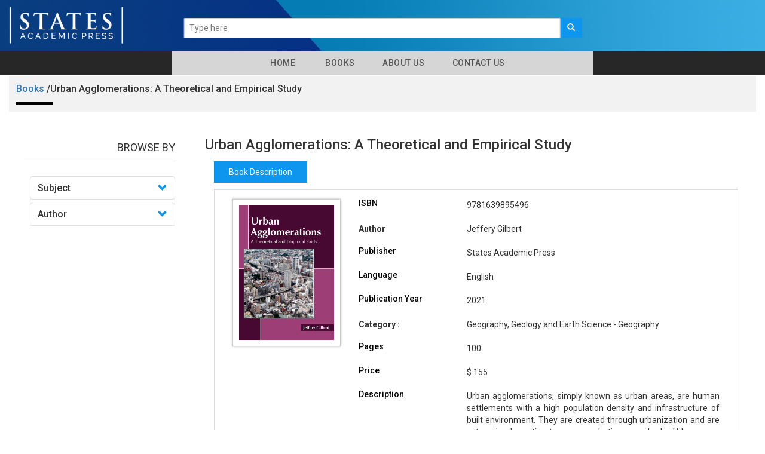

--- FILE ---
content_type: text/html; charset=UTF-8
request_url: https://statesacademicpress.com/book/717
body_size: 61101
content:
<!DOCTYPE html>
<html lang="en">
<head>
    <meta charset="utf-8">
    <meta http-equiv="X-UA-Compatible" content="IE=edge">
    <meta name="viewport" content="width=device-width, initial-scale=1">
    <meta name="csrf-token" content="hYIa4UohtiZMmxyOgPRNPrv51FHcONAEeLOXGtUy">
	
    <meta name="viewport" content="width=device-width, initial-scale=1">
    <meta http-equiv="Content-Type" content="text/html; charset=utf-8" />
    <meta name="keywords" content="">

    <title>States Academic Press</title>
    <link rel="shortcut icon" href="https://statesacademicpress.com/public/images/favicon.png">

    <!-- Custom Theme files -->
    <link href="https://statesacademicpress.com/public/css/bootstrap.css" rel="stylesheet" type="text/css" media="all" />
    <link href="https://statesacademicpress.com/public/css/style.css" rel="stylesheet" type="text/css" media="all" /> 
    <!-- //Custom Theme files -->
    <!-- font-awesome icons -->
    <link href="https://statesacademicpress.com/public/css/font-awesome.css" rel="stylesheet"> 
    <!-- //font-awesome icons -->
    <!-- js -->
    <script src="https://statesacademicpress.com/public/js/jquery-2.2.3.min.js"></script> 
    <!-- //js -->
    <!-- web-fonts -->
    <link href="https://fonts.googleapis.com/css?family=Raleway:400,300,300italic,400italic,700,700italic" rel="stylesheet">
    <link href="https://fonts.googleapis.com/css?family=Roboto:500,400,300,300italic,400italic,700,700italic" rel="stylesheet">
    <!-- //web-fonts -->

    <script src="https://statesacademicpress.com/public/js/bootstrap.js"></script> 
    <script type="text/javascript" src="https://statesacademicpress.com/public/js/tab.js"></script>
    
    <script src="//cdnjs.cloudflare.com/ajax/libs/jquery/3.2.1/jquery.min.js"></script>
    <!-- #region datatables files css(1.10.19) and js(1.10.19)  -->
    <link rel="stylesheet" type="text/css" href="https://statesacademicpress.com/public/css/jquery.dataTables.min.css" />
    <script type="text/javascript" src="https://statesacademicpress.com/public/js/jquery.dataTables.min.js"></script>
    <!--end -->

    <script type="text/javascript" src="https://statesacademicpress.com/public/js/slick.js"></script>
    
</head>
<body>
    
    
    
   


    
<!--- top section -->
<style>
.slider.slick-initialized.slick-slider {
    width: 55%;
    margin: 0 auto;
    margin-top: 85px;
    margin-bottom: 0px;
}
.booklisting {
    margin-top: 300px;
}
div#bs-example-navbar-collapse-1 {
    background: #272727;
}
ul.nav.navbar-nav.navbar-right {
    width: 55%;
    /*transform: translate(-300px, 0px);*/
    background: #d6d6d6;
    padding-bottom: 0px;
    /*margin-left: 20%;
    margin-right: 0%;*/
    margin:0 auto;
}
/*.booklisting{
	margin-top: 275px;
}*/

</style>

<div class="top-nav">
    <div class="container">
	<div class="row">
        <nav class="navbar navbar-default navbar-fixed-top">
            <div class="navbar-header">
                <button type="button" class="navbar-toggle collapsed" data-toggle="collapse" data-target="#bs-example-navbar-collapse-1" aria-expanded="false">
                    <span class="sr-only">Toggle navigation</span>
                    <span class="icon-bar"></span>
                    <span class="icon-bar"></span>
                    <span class="icon-bar"></span>
                </button>
                <a class="navbar-brand" href="https://statesacademicpress.com"><img style="width:200px !important" src="https://statesacademicpress.com/public/images/states-01-01.png" alt="American Medical Publishers"></a>
            </div>

            <div class="main-search-bar">
                <form action="https://statesacademicpress.com/search/index" method="POST" class="navbar-form navbar-left">
                    <input type="hidden" name="_token" value="hYIa4UohtiZMmxyOgPRNPrv51FHcONAEeLOXGtUy">
                    <input type="hidden" name="lo" value="list">
                    <input type="hidden" name="per_page" value=10>
                    <div class="main-searching-fields input-group-inline" style="margin-top: 10px;">
                        <div class="input-group">
                            <input id="typingarea" name="keyword" class="form-control" placeholder="Type here" required>
                            <div class="input-group-btn">
                                <button class="main-search-button" type="submit">
                                    <span class="glyphicon glyphicon-search"></span>
                                </button>

                                <!-- <button class="adv-search-button dropdown-toggle bg-orange" data-toggle="dropdown"><i class="fa fa-search-plus"></i></button> -->
                                <ul class="dropdown-menu">
                                    <li><a href="https://statesacademicpress.com/adv_search">Advanced Search</a></li>
                                </ul>

                            </div>
                        </div>
                    </div>
                    <fieldset id="settingssection" class="hidden">
                        <legend>Settings</legend>
                        <div class="checkbox-inline" id="settingsdigitinenglish">
                            <label><input type="checkbox" id="digitinenglish">Digit In English (for all languages)</label>
                        </div>
                        <div class="form-group" id="settingstypingrule">
                            <label for="typingrules">Advanced Typing Rule</label>
                            <select id="typingrules" title="Select Typing Rule">
                                <option value="panchamakshar">Panchamakshar</option>
                                <option value="anusvar">Anusvar</option>
                            </select>
                        </div>
                    </fieldset>
                </form>
                <p class="form-error"></p>
            </div>					
			
			<div class="slider">
              
                                
               
                                <!-- <div>
                <img style="height:180px;" src="https://statesacademicpress.com/public/images/thumbnails/9781639890439.jpg">   
                <a href="https://statesacademicpress.com/book/1">Amino Acids: Structure and Properties</a>
                </div> -->
                 

                 
                    
                                
               
                                <!-- <div>
                <img style="height:180px;" src="https://statesacademicpress.com/public/images/thumbnails/9781639890729.jpg">   
                <a href="https://statesacademicpress.com/book/2">Benzimidazole Chemistry and Applications</a>
                </div> -->
                 

                 
                    
                                
               
                                <!-- <div>
                <img style="height:180px;" src="https://statesacademicpress.com/public/images/thumbnails/9781639890743.jpg">   
                <a href="https://statesacademicpress.com/book/3">Biochemistry: Concepts and Applications</a>
                </div> -->
                 

                 
                    
                                
               
                                <!-- <div>
                <img style="height:180px;" src="https://statesacademicpress.com/public/images/thumbnails/9781639891801.jpg">   
                <a href="https://statesacademicpress.com/book/4">Environmental Biochemistry</a>
                </div> -->
                 

                 
                    
                                
               
                                <!-- <div>
                <img style="height:180px;" src="https://statesacademicpress.com/public/images/thumbnails/9781639891979.jpg">   
                <a href="https://statesacademicpress.com/book/5">Fatty Acids: A Comprehensive Study</a>
                </div> -->
                 

                 
                    
                                
               
                                <!-- <div>
                <img style="height:180px;" src="https://statesacademicpress.com/public/images/thumbnails/9781639892532.jpg">   
                <a href="https://statesacademicpress.com/book/6">Handbook of Chitin and Chitosan: Properties and Preparation</a>
                </div> -->
                 

                 
                    
                                
               
                                <!-- <div>
                <img style="height:180px;" src="https://statesacademicpress.com/public/images/thumbnails/9781639893881.jpg">   
                <a href="https://statesacademicpress.com/book/7">Nucleic Acids: Structures, Properties and Functions</a>
                </div> -->
                 

                 
                    
                                
               
                                <!-- <div>
                <img style="height:180px;" src="https://statesacademicpress.com/public/images/thumbnails/9781639891238.jpg">   
                <a href="https://statesacademicpress.com/book/8">Computational Modeling in Bioinformatics</a>
                </div> -->
                 

                 
                    
                                
               
                                <!-- <div>
                <img style="height:180px;" src="https://statesacademicpress.com/public/images/thumbnails/9781639895106.jpg">   
                <a href="https://statesacademicpress.com/book/9">Textbook of Bioinformatics</a>
                </div> -->
                 

                 
                    
                                
               
                                <!-- <div>
                <img style="height:180px;" src="https://statesacademicpress.com/public/images/thumbnails/9781639890781.jpg">   
                <a href="https://statesacademicpress.com/book/10">Biology: The Science for Life</a>
                </div> -->
                 

                 
                    
                                
               
                                <!-- <div>
                <img style="height:180px;" src="https://statesacademicpress.com/public/images/thumbnails/9781639892839.jpg">   
                <a href="https://statesacademicpress.com/book/11">Immunology: Functions and Disorders of the Immune System</a>
                </div> -->
                 

                 
                    
                                
               
                                <!-- <div>
                <img style="height:180px;" src="https://statesacademicpress.com/public/images/thumbnails/9781639893133.jpg">   
                <a href="https://statesacademicpress.com/book/12">Introduction to the Biology of Marine Life</a>
                </div> -->
                 

                 
                    
                                
               
                                <!-- <div>
                <img style="height:180px;" src="https://statesacademicpress.com/public/images/thumbnails/9781639890484.jpg">   
                <a href="https://statesacademicpress.com/book/13">Animal Cell Biotechnology</a>
                </div> -->
                 

                 
                    
                                
               
                                <!-- <div>
                <img style="height:180px;" src="https://statesacademicpress.com/public/images/thumbnails/9781639890804.jpg">   
                <a href="https://statesacademicpress.com/book/14">Biotechnology: From Science to Applications</a>
                </div> -->
                 

                 
                    
                                
               
                                <!-- <div>
                <img style="height:180px;" src="https://statesacademicpress.com/public/images/thumbnails/9781639890811.jpg">   
                <a href="https://statesacademicpress.com/book/15">Biotechnology: Science for the New Millennium</a>
                </div> -->
                 

                 
                    
                                
               
                                <!-- <div>
                <img style="height:180px;" src="https://statesacademicpress.com/public/images/thumbnails/9781639891870.jpg">   
                <a href="https://statesacademicpress.com/book/16">Essentials of Nanobiotechnology</a>
                </div> -->
                 

                 
                    
                                
               
                                <!-- <div>
                <img style="height:180px;" src="https://statesacademicpress.com/public/images/thumbnails/9781639890026.jpg">   
                <a href="https://statesacademicpress.com/book/17">A Comprehensive Approach to Cell Biology</a>
                </div> -->
                 

                 
                    
                                
               
                                <!-- <div>
                <img style="height:180px;" src="https://statesacademicpress.com/public/images/thumbnails/9781639890989.jpg">   
                <a href="https://statesacademicpress.com/book/18">Cell Culture: Techniques and Applications</a>
                </div> -->
                 

                 
                    
                                
               
                                <!-- <div>
                <img style="height:180px;" src="https://statesacademicpress.com/public/images/thumbnails/9781639894031.jpg">   
                <a href="https://statesacademicpress.com/book/19">Oxidative Stress: Research and Applications</a>
                </div> -->
                 

                 
                    
                                
               
                                <!-- <div>
                <img style="height:180px;" src="https://statesacademicpress.com/public/images/thumbnails/9781639894352.jpg">   
                <a href="https://statesacademicpress.com/book/20">Principles of Cell Biology</a>
                </div> -->
                 

                 
                    
                                
               
                                <!-- <div>
                <img style="height:180px;" src="https://statesacademicpress.com/public/images/thumbnails/9781639891214.jpg">   
                <a href="https://statesacademicpress.com/book/21">Computational Biology: Theory, Models and Methods</a>
                </div> -->
                 

                 
                    
                                
               
                                <!-- <div>
                <img style="height:180px;" src="https://statesacademicpress.com/public/images/thumbnails/9781639892587.jpg">   
                <a href="https://statesacademicpress.com/book/22">Handbook of Developmental Biology</a>
                </div> -->
                 

                 
                    
                                
               
                                <!-- <div>
                <img style="height:180px;" src="https://statesacademicpress.com/public/images/thumbnails/9781639895373.jpg">   
                <a href="https://statesacademicpress.com/book/23">Understanding Evolutionary Biology</a>
                </div> -->
                 

                 
                    
                                
               
                                <!-- <div>
                <img style="height:180px;" src="https://statesacademicpress.com/public/images/thumbnails/9781639891580.jpg">   
                <a href="https://statesacademicpress.com/book/24">DNA Repair: Mechanisms and Clinical Significance</a>
                </div> -->
                 

                 
                    
                                
               
                                <!-- <div>
                <img style="height:180px;" src="https://statesacademicpress.com/public/images/thumbnails/9781639892754.jpg">   
                <a href="https://statesacademicpress.com/book/25">Human Genetics: Theories and Applied Principles</a>
                </div> -->
                 

                 
                    
                                
               
                                <!-- <div>
                <img style="height:180px;" src="https://statesacademicpress.com/public/images/thumbnails/9781639893744.jpg">   
                <a href="https://statesacademicpress.com/book/26">New Frontiers in Human Genetics</a>
                </div> -->
                 

                 
                    
                                
               
                                <!-- <div>
                <img style="height:180px;" src="https://statesacademicpress.com/public/images/thumbnails/9781639895380.jpg">   
                <a href="https://statesacademicpress.com/book/27">Understanding Genetics</a>
                </div> -->
                 

                 
                    
                                
               
                                <!-- <div>
                <img style="height:180px;" src="https://statesacademicpress.com/public/images/thumbnails/9781639892624.jpg">   
                <a href="https://statesacademicpress.com/book/28">Handbook of Molecular Biology</a>
                </div> -->
                 

                 
                    
                                
               
                                <!-- <div>
                <img style="height:180px;" src="https://statesacademicpress.com/public/images/thumbnails/9781639893072.jpg">   
                <a href="https://statesacademicpress.com/book/29">Introduction to Mycology</a>
                </div> -->
                 

                 
                    
                                
               
                                <!-- <div>
                <img style="height:180px;" src="https://statesacademicpress.com/public/images/thumbnails/9781639893546.jpg">   
                <a href="https://statesacademicpress.com/book/30">Microbiology: The Study of Microorganisms</a>
                </div> -->
                 

                 
                    
                                
               
                                <!-- <div>
                <img style="height:180px;" src="https://statesacademicpress.com/public/images/thumbnails/9781639893683.jpg">   
                <a href="https://statesacademicpress.com/book/31">Mycology: A Comprehensive Approach</a>
                </div> -->
                 

                 
                    
                                
               
                                <!-- <div>
                <img style="height:180px;" src="https://statesacademicpress.com/public/images/thumbnails/9781639894437.jpg">   
                <a href="https://statesacademicpress.com/book/32">Principles of Virology</a>
                </div> -->
                 

                 
                    
                                
               
                                <!-- <div>
                <img style="height:180px;" src="https://statesacademicpress.com/public/images/thumbnails/9781639895359.jpg">   
                <a href="https://statesacademicpress.com/book/33">Understanding Antimicrobial Drug Resistance</a>
                </div> -->
                 

                 
                    
                                
               
                                <!-- <div>
                <img style="height:180px;" src="https://statesacademicpress.com/public/images/thumbnails/9781639892310.jpg">   
                <a href="https://statesacademicpress.com/book/34">Fundamentals of Proteomics</a>
                </div> -->
                 

                 
                    
                                
               
                                <!-- <div>
                <img style="height:180px;" src="https://statesacademicpress.com/public/images/thumbnails/9781639894499.jpg">   
                <a href="https://statesacademicpress.com/book/35">Protein Science: Structure and Mechanism</a>
                </div> -->
                 

                 
                    
                                
               
                                <!-- <div>
                <img style="height:180px;" src="https://statesacademicpress.com/public/images/thumbnails/9781639890316.jpg">   
                <a href="https://statesacademicpress.com/book/36">Agricultural Development: A Comprehensive Approach</a>
                </div> -->
                 

                 
                    
                                
               
                                <!-- <div>
                <img style="height:180px;" src="https://statesacademicpress.com/public/images/thumbnails/9781639890330.jpg">   
                <a href="https://statesacademicpress.com/book/37">Agricultural Sustainability: Challenges and Concerns</a>
                </div> -->
                 

                 
                    
                                
               
                                <!-- <div>
                <img style="height:180px;" src="https://statesacademicpress.com/public/images/thumbnails/9781639890347.jpg">   
                <a href="https://statesacademicpress.com/book/38">Agricultural Technology: Emerging Trends</a>
                </div> -->
                 

                 
                    
                                
               
                                <!-- <div>
                <img style="height:180px;" src="https://statesacademicpress.com/public/images/thumbnails/9781639890354.jpg">   
                <a href="https://statesacademicpress.com/book/39">Agriculture: Science and Technology</a>
                </div> -->
                 

                 
                    
                                
               
                                <!-- <div>
                <img style="height:180px;" src="https://statesacademicpress.com/public/images/thumbnails/9781639890361.jpg">   
                <a href="https://statesacademicpress.com/book/40">Agroforestry: A Comprehensive Introduction</a>
                </div> -->
                 

                 
                    
                                
               
                                <!-- <div>
                <img style="height:180px;" src="https://statesacademicpress.com/public/images/thumbnails/9781639891078.jpg">   
                <a href="https://statesacademicpress.com/book/41">Climate Smart Agriculture: Innovative Technologies</a>
                </div> -->
                 

                 
                    
                                
               
                                <!-- <div>
                <img style="height:180px;" src="https://statesacademicpress.com/public/images/thumbnails/9781639892877.jpg">   
                <a href="https://statesacademicpress.com/book/42">Information and Communications Technologies in Agriculture</a>
                </div> -->
                 

                 
                    
                                
               
                                <!-- <div>
                <img style="height:180px;" src="https://statesacademicpress.com/public/images/thumbnails/9781639890125.jpg">   
                <a href="https://statesacademicpress.com/book/43">Abiotic Stress Tolerance in Crop Plants</a>
                </div> -->
                 

                 
                    
                                
               
                                <!-- <div>
                <img style="height:180px;" src="https://statesacademicpress.com/public/images/thumbnails/9781639890378.jpg">   
                <a href="https://statesacademicpress.com/book/44">Agronomy: Advanced Techniques and Applications</a>
                </div> -->
                 

                 
                    
                                
               
                                <!-- <div>
                <img style="height:180px;" src="https://statesacademicpress.com/public/images/thumbnails/9781639893843.jpg">   
                <a href="https://statesacademicpress.com/book/45">Nitrogen Management in Crop Production</a>
                </div> -->
                 

                 
                    
                                
               
                                <!-- <div>
                <img style="height:180px;" src="https://statesacademicpress.com/public/images/thumbnails/9781639894307.jpg">   
                <a href="https://statesacademicpress.com/book/46">Potato Crop: Advances in Crop Science</a>
                </div> -->
                 

                 
                    
                                
               
                                <!-- <div>
                <img style="height:180px;" src="https://statesacademicpress.com/public/images/thumbnails/9781639894482.jpg">   
                <a href="https://statesacademicpress.com/book/47">Protein Crops: Agricultural Sustainability</a>
                </div> -->
                 

                 
                    
                                
               
                                <!-- <div>
                <img style="height:180px;" src="https://statesacademicpress.com/public/images/thumbnails/9781639894604.jpg">   
                <a href="https://statesacademicpress.com/book/48">Recent Advances in Agronomy</a>
                </div> -->
                 

                 
                    
                                
               
                                <!-- <div>
                <img style="height:180px;" src="https://statesacademicpress.com/public/images/thumbnails/9781639894727.jpg">   
                <a href="https://statesacademicpress.com/book/49">Rice Crop: Techniques to Increase Yield</a>
                </div> -->
                 

                 
                    
                                
               
                                <!-- <div>
                <img style="height:180px;" src="https://statesacademicpress.com/public/images/thumbnails/9781639895557.jpg">   
                <a href="https://statesacademicpress.com/book/50">Vegetable and Fruit Farming: The Complete Guide</a>
                </div> -->
                 

                 
                    
                                
               
                                <!-- <div>
                <img style="height:180px;" src="https://statesacademicpress.com/public/images/thumbnails/9781639890828.jpg">   
                <a href="https://statesacademicpress.com/book/51">Botany: Principles and Applications</a>
                </div> -->
                 

                 
                    
                                
               
                                <!-- <div>
                <img style="height:180px;" src="https://statesacademicpress.com/public/images/thumbnails/9781639891344.jpg">   
                <a href="https://statesacademicpress.com/book/52">Current Research in Abiotic and Biotic Stress in Plants</a>
                </div> -->
                 

                 
                    
                                
               
                                <!-- <div>
                <img style="height:180px;" src="https://statesacademicpress.com/public/images/thumbnails/9781639891887.jpg">   
                <a href="https://statesacademicpress.com/book/53">Essentials of Plant Cell Biology</a>
                </div> -->
                 

                 
                    
                                
               
                                <!-- <div>
                <img style="height:180px;" src="https://statesacademicpress.com/public/images/thumbnails/9781639893782.jpg">   
                <a href="https://statesacademicpress.com/book/54">New Insights into Abiotic and Biotic Stress in Plants</a>
                </div> -->
                 

                 
                    
                                
               
                                <!-- <div>
                <img style="height:180px;" src="https://statesacademicpress.com/public/images/thumbnails/9781639894185.jpg">   
                <a href="https://statesacademicpress.com/book/55">Plant Anatomy</a>
                </div> -->
                 

                 
                    
                                
               
                                <!-- <div>
                <img style="height:180px;" src="https://statesacademicpress.com/public/images/thumbnails/9781639894192.jpg">   
                <a href="https://statesacademicpress.com/book/56">Plant Biotechnology: The Genetic Manipulation of Plants</a>
                </div> -->
                 

                 
                    
                                
               
                                <!-- <div>
                <img style="height:180px;" src="https://statesacademicpress.com/public/images/thumbnails/9781639894208.jpg">   
                <a href="https://statesacademicpress.com/book/57">Plant Development: Role of Gene Regulatory Networks</a>
                </div> -->
                 

                 
                    
                                
               
                                <!-- <div>
                <img style="height:180px;" src="https://statesacademicpress.com/public/images/thumbnails/9781639894215.jpg">   
                <a href="https://statesacademicpress.com/book/58">Plant Genes, Genomes and Genetics</a>
                </div> -->
                 

                 
                    
                                
               
                                <!-- <div>
                <img style="height:180px;" src="https://statesacademicpress.com/public/images/thumbnails/9781639894239.jpg">   
                <a href="https://statesacademicpress.com/book/59">Plant Science: An Introduction to Botany</a>
                </div> -->
                 

                 
                    
                                
               
                                <!-- <div>
                <img style="height:180px;" src="https://statesacademicpress.com/public/images/thumbnails/9781639894246.jpg">   
                <a href="https://statesacademicpress.com/book/60">Plant Science: New Frontiers in Botany</a>
                </div> -->
                 

                 
                    
                                
               
                                <!-- <div>
                <img style="height:180px;" src="https://statesacademicpress.com/public/images/thumbnails/9781639894659.jpg">   
                <a href="https://statesacademicpress.com/book/61">Recent Progress in Botany</a>
                </div> -->
                 

                 
                    
                                
               
                                <!-- <div>
                <img style="height:180px;" src="https://statesacademicpress.com/public/images/thumbnails/9781639894765.jpg">   
                <a href="https://statesacademicpress.com/book/62">Salinity Responses and Tolerance in Plants: Transport and Signaling Mechanisms</a>
                </div> -->
                 

                 
                    
                                
               
                                <!-- <div>
                <img style="height:180px;" src="https://statesacademicpress.com/public/images/thumbnails/9781639894796.jpg">   
                <a href="https://statesacademicpress.com/book/63">Seed Biology: Basic and Translational Research</a>
                </div> -->
                 

                 
                    
                                
               
                                <!-- <div>
                <img style="height:180px;" src="https://statesacademicpress.com/public/images/thumbnails/9781639895007.jpg">   
                <a href="https://statesacademicpress.com/book/64">Sulfur Metabolism in Plant Growth: Mechanisms and Applications</a>
                </div> -->
                 

                 
                    
                                
               
                                <!-- <div>
                <img style="height:180px;" src="https://statesacademicpress.com/public/images/thumbnails/9781639890545.jpg">   
                <a href="https://statesacademicpress.com/book/65">Aquaculture: An Introductory Text</a>
                </div> -->
                 

                 
                    
                                
               
                                <!-- <div>
                <img style="height:180px;" src="https://statesacademicpress.com/public/images/thumbnails/9781639890552.jpg">   
                <a href="https://statesacademicpress.com/book/66">Aquaponics Food Production Systems: Aquaculture and Hydroponic Methods</a>
                </div> -->
                 

                 
                    
                                
               
                                <!-- <div>
                <img style="height:180px;" src="https://statesacademicpress.com/public/images/thumbnails/9781639891443.jpg">   
                <a href="https://statesacademicpress.com/book/67">Dairy Cattle Management</a>
                </div> -->
                 

                 
                    
                                
               
                                <!-- <div>
                <img style="height:180px;" src="https://statesacademicpress.com/public/images/thumbnails/9781639891962.jpg">   
                <a href="https://statesacademicpress.com/book/68">Farm Animals: Advances in Genomics</a>
                </div> -->
                 

                 
                    
                                
               
                                <!-- <div>
                <img style="height:180px;" src="https://statesacademicpress.com/public/images/thumbnails/9781639895342.jpg">   
                <a href="https://statesacademicpress.com/book/69">Understanding Animal Husbandry</a>
                </div> -->
                 

                 
                    
                                
               
                                <!-- <div>
                <img style="height:180px;" src="https://statesacademicpress.com/public/images/thumbnails/9781639895434.jpg">   
                <a href="https://statesacademicpress.com/book/70">Understanding Poultry Science</a>
                </div> -->
                 

                 
                    
                                
               
                                <!-- <div>
                <img style="height:180px;" src="https://statesacademicpress.com/public/images/thumbnails/9781639894222.jpg">   
                <a href="https://statesacademicpress.com/book/71">Plant Pathology and Diseases</a>
                </div> -->
                 

                 
                    
                                
               
                                <!-- <div>
                <img style="height:180px;" src="https://statesacademicpress.com/public/images/thumbnails/9781639894420.jpg">   
                <a href="https://statesacademicpress.com/book/72">Principles of Soil Microbiology</a>
                </div> -->
                 

                 
                    
                                
               
                                <!-- <div>
                <img style="height:180px;" src="https://statesacademicpress.com/public/images/thumbnails/9781639895656.jpg">   
                <a href="https://statesacademicpress.com/book/73">Water Management in Agriculture</a>
                </div> -->
                 

                 
                    
                                
               
                                <!-- <div>
                <img style="height:180px;" src="https://statesacademicpress.com/public/images/thumbnails/9781639890415.jpg">   
                <a href="https://statesacademicpress.com/book/74">Aluminum Alloys: Properties, Processes and Applications</a>
                </div> -->
                 

                 
                    
                                
               
                                <!-- <div>
                <img style="height:180px;" src="https://statesacademicpress.com/public/images/thumbnails/9781639890477.jpg">   
                <a href="https://statesacademicpress.com/book/75">Analytical Methods and Concepts in Chemistry</a>
                </div> -->
                 

                 
                    
                                
               
                                <!-- <div>
                <img style="height:180px;" src="https://statesacademicpress.com/public/images/thumbnails/9781639892266.jpg">   
                <a href="https://statesacademicpress.com/book/76">Fundamentals of Crystallography</a>
                </div> -->
                 

                 
                    
                                
               
                                <!-- <div>
                <img style="height:180px;" src="https://statesacademicpress.com/public/images/thumbnails/9781639892693.jpg">   
                <a href="https://statesacademicpress.com/book/77">High Performance Liquid Chromatography: Advances in Chromatography</a>
                </div> -->
                 

                 
                    
                                
               
                                <!-- <div>
                <img style="height:180px;" src="https://statesacademicpress.com/public/images/thumbnails/9781639891009.jpg">   
                <a href="https://statesacademicpress.com/book/78">Ceramic Engineering</a>
                </div> -->
                 

                 
                    
                                
               
                                <!-- <div>
                <img style="height:180px;" src="https://statesacademicpress.com/public/images/thumbnails/9781639891023.jpg">   
                <a href="https://statesacademicpress.com/book/79">Chemistry: An Introduction</a>
                </div> -->
                 

                 
                    
                                
               
                                <!-- <div>
                <img style="height:180px;" src="https://statesacademicpress.com/public/images/thumbnails/9781639893669.jpg">   
                <a href="https://statesacademicpress.com/book/80">Molecular Symmetry and Group Theory: An Introduction</a>
                </div> -->
                 

                 
                    
                                
               
                                <!-- <div>
                <img style="height:180px;" src="https://statesacademicpress.com/public/images/thumbnails/9781639895250.jpg">   
                <a href="https://statesacademicpress.com/book/81">Titanium Dioxide: Diverse Applications</a>
                </div> -->
                 

                 
                    
                                
               
                                <!-- <div>
                <img style="height:180px;" src="https://statesacademicpress.com/public/images/thumbnails/9781639890170.jpg">   
                <a href="https://statesacademicpress.com/book/82">Advanced Materials for Building Construction</a>
                </div> -->
                 

                 
                    
                                
               
                                <!-- <div>
                <img style="height:180px;" src="https://statesacademicpress.com/public/images/thumbnails/9781639891191.jpg">   
                <a href="https://statesacademicpress.com/book/83">Composite Materials: Advances in Materials Science and Engineering</a>
                </div> -->
                 

                 
                    
                                
               
                                <!-- <div>
                <img style="height:180px;" src="https://statesacademicpress.com/public/images/thumbnails/9781639892556.jpg">   
                <a href="https://statesacademicpress.com/book/84">Handbook of Composite Materials</a>
                </div> -->
                 

                 
                    
                                
               
                                <!-- <div>
                <img style="height:180px;" src="https://statesacademicpress.com/public/images/thumbnails/9781639891740.jpg">   
                <a href="https://statesacademicpress.com/book/85">Elements of Environmental Chemistry</a>
                </div> -->
                 

                 
                    
                                
               
                                <!-- <div>
                <img style="height:180px;" src="https://statesacademicpress.com/public/images/thumbnails/9781639891313.jpg">   
                <a href="https://statesacademicpress.com/book/86">Crystallization: Processes and Applications</a>
                </div> -->
                 

                 
                    
                                
               
                                <!-- <div>
                <img style="height:180px;" src="https://statesacademicpress.com/public/images/thumbnails/9781639894901.jpg">   
                <a href="https://statesacademicpress.com/book/87">Solid State Chemistry</a>
                </div> -->
                 

                 
                    
                                
               
                                <!-- <div>
                <img style="height:180px;" src="https://statesacademicpress.com/public/images/thumbnails/9781639891283.jpg">   
                <a href="https://statesacademicpress.com/book/88">Corrosion Science and Technology</a>
                </div> -->
                 

                 
                    
                                
               
                                <!-- <div>
                <img style="height:180px;" src="https://statesacademicpress.com/public/images/thumbnails/9781639892464.jpg">   
                <a href="https://statesacademicpress.com/book/89">Graphene Materials Handbook</a>
                </div> -->
                 

                 
                    
                                
               
                                <!-- <div>
                <img style="height:180px;" src="https://statesacademicpress.com/public/images/thumbnails/9781639892471.jpg">   
                <a href="https://statesacademicpress.com/book/90">Graphene Physics: Concepts and Applications</a>
                </div> -->
                 

                 
                    
                                
               
                                <!-- <div>
                <img style="height:180px;" src="https://statesacademicpress.com/public/images/thumbnails/9781639893447.jpg">   
                <a href="https://statesacademicpress.com/book/91">Materials Engineering</a>
                </div> -->
                 

                 
                    
                                
               
                                <!-- <div>
                <img style="height:180px;" src="https://statesacademicpress.com/public/images/thumbnails/9781639895014.jpg">   
                <a href="https://statesacademicpress.com/book/92">Superconductors: Emerging Technologies</a>
                </div> -->
                 

                 
                    
                                
               
                                <!-- <div>
                <img style="height:180px;" src="https://statesacademicpress.com/public/images/thumbnails/9781639893522.jpg">   
                <a href="https://statesacademicpress.com/book/93">Metallurgy: Processes, Technologies and Design</a>
                </div> -->
                 

                 
                    
                                
               
                                <!-- <div>
                <img style="height:180px;" src="https://statesacademicpress.com/public/images/thumbnails/9781639893089.jpg">   
                <a href="https://statesacademicpress.com/book/94">Introduction to Nanomaterials</a>
                </div> -->
                 

                 
                    
                                
               
                                <!-- <div>
                <img style="height:180px;" src="https://statesacademicpress.com/public/images/thumbnails/9781639894475.jpg">   
                <a href="https://statesacademicpress.com/book/95">Properties, Fabrication Methods and Applications of Nanostructured Materials</a>
                </div> -->
                 

                 
                    
                                
               
                                <!-- <div>
                <img style="height:180px;" src="https://statesacademicpress.com/public/images/thumbnails/9781639891436.jpg">   
                <a href="https://statesacademicpress.com/book/96">Cyclodextrins: Current and Future Applications</a>
                </div> -->
                 

                 
                    
                                
               
                                <!-- <div>
                <img style="height:180px;" src="https://statesacademicpress.com/public/images/thumbnails/9781639892297.jpg">   
                <a href="https://statesacademicpress.com/book/97">Fundamentals of Organic Chemistry</a>
                </div> -->
                 

                 
                    
                                
               
                                <!-- <div>
                <img style="height:180px;" src="https://statesacademicpress.com/public/images/thumbnails/9781639893478.jpg">   
                <a href="https://statesacademicpress.com/book/98">Medicinal Chemistry: A Practical Approach</a>
                </div> -->
                 

                 
                    
                                
               
                                <!-- <div>
                <img style="height:180px;" src="https://statesacademicpress.com/public/images/thumbnails/9781639894123.jpg">   
                <a href="https://statesacademicpress.com/book/99">Photochemistry and Photophysics</a>
                </div> -->
                 

                 
                    
                                
               
                                <!-- <div>
                <img style="height:180px;" src="https://statesacademicpress.com/public/images/thumbnails/9781639891894.jpg">   
                <a href="https://statesacademicpress.com/book/100">Essentials of Polymer Science and Engineering</a>
                </div> -->
                 

                 
                    
                                
               
                                <!-- <div>
                <img style="height:180px;" src="https://statesacademicpress.com/public/images/thumbnails/9781639892303.jpg">   
                <a href="https://statesacademicpress.com/book/101">Fundamentals of Polymer Chemistry</a>
                </div> -->
                 

                 
                    
                                
               
                                <!-- <div>
                <img style="height:180px;" src="https://statesacademicpress.com/public/images/thumbnails/9781639893652.jpg">   
                <a href="https://statesacademicpress.com/book/102">Modern Spectroscopy</a>
                </div> -->
                 

                 
                    
                                
               
                                <!-- <div>
                <img style="height:180px;" src="https://statesacademicpress.com/public/images/thumbnails/9781639891245.jpg">   
                <a href="https://statesacademicpress.com/book/103">Concrete Construction Handbook</a>
                </div> -->
                 

                 
                    
                                
               
                                <!-- <div>
                <img style="height:180px;" src="https://statesacademicpress.com/public/images/thumbnails/9781639894833.jpg">   
                <a href="https://statesacademicpress.com/book/104">Smart Cities in a Digital World</a>
                </div> -->
                 

                 
                    
                                
               
                                <!-- <div>
                <img style="height:180px;" src="https://statesacademicpress.com/public/images/thumbnails/9781639895502.jpg">   
                <a href="https://statesacademicpress.com/book/105">Urban Engineering</a>
                </div> -->
                 

                 
                    
                                
               
                                <!-- <div>
                <img style="height:180px;" src="https://statesacademicpress.com/public/images/thumbnails/9781639891610.jpg">   
                <a href="https://statesacademicpress.com/book/106">Earthquakes: Prediction and Earthquake Resistant Construction</a>
                </div> -->
                 

                 
                    
                                
               
                                <!-- <div>
                <img style="height:180px;" src="https://statesacademicpress.com/public/images/thumbnails/9781639892945.jpg">   
                <a href="https://statesacademicpress.com/book/107">Intelligent Transportation Systems</a>
                </div> -->
                 

                 
                    
                                
               
                                <!-- <div>
                <img style="height:180px;" src="https://statesacademicpress.com/public/images/thumbnails/9781639894741.jpg">   
                <a href="https://statesacademicpress.com/book/108">Road Transportation: Planning and Management</a>
                </div> -->
                 

                 
                    
                                
               
                                <!-- <div>
                <img style="height:180px;" src="https://statesacademicpress.com/public/images/thumbnails/9781639895304.jpg">   
                <a href="https://statesacademicpress.com/book/109">Transportation Systems: A Practical Approach</a>
                </div> -->
                 

                 
                    
                                
               
                                <!-- <div>
                <img style="height:180px;" src="https://statesacademicpress.com/public/images/thumbnails/9781639895533.jpg">   
                <a href="https://statesacademicpress.com/book/110">Urban Transport Systems and Technology</a>
                </div> -->
                 

                 
                    
                                
               
                                <!-- <div>
                <img style="height:180px;" src="https://statesacademicpress.com/public/images/thumbnails/9781639892006.jpg">   
                <a href="https://statesacademicpress.com/book/111">Finance: Markets, Investments and Financial Management</a>
                </div> -->
                 

                 
                    
                                
               
                                <!-- <div>
                <img style="height:180px;" src="https://statesacademicpress.com/public/images/thumbnails/9781639892013.jpg">   
                <a href="https://statesacademicpress.com/book/112">Financial Accounting: An Introduction</a>
                </div> -->
                 

                 
                    
                                
               
                                <!-- <div>
                <img style="height:180px;" src="https://statesacademicpress.com/public/images/thumbnails/9781639892020.jpg">   
                <a href="https://statesacademicpress.com/book/113">Financial Management: A Risk Management Approach</a>
                </div> -->
                 

                 
                    
                                
               
                                <!-- <div>
                <img style="height:180px;" src="https://statesacademicpress.com/public/images/thumbnails/9781639892969.jpg">   
                <a href="https://statesacademicpress.com/book/114">International Financial Management</a>
                </div> -->
                 

                 
                    
                                
               
                                <!-- <div>
                <img style="height:180px;" src="https://statesacademicpress.com/public/images/thumbnails/9781639893065.jpg">   
                <a href="https://statesacademicpress.com/book/115">Introduction to Management Accounting</a>
                </div> -->
                 

                 
                    
                                
               
                                <!-- <div>
                <img style="height:180px;" src="https://statesacademicpress.com/public/images/thumbnails/9781639895151.jpg">   
                <a href="https://statesacademicpress.com/book/116">The Economics of Money and Financial Markets</a>
                </div> -->
                 

                 
                    
                                
               
                                <!-- <div>
                <img style="height:180px;" src="https://statesacademicpress.com/public/images/thumbnails/9781639890927.jpg">   
                <a href="https://statesacademicpress.com/book/117">Business and Organizational Ethics: A Practical Approach</a>
                </div> -->
                 

                 
                    
                                
               
                                <!-- <div>
                <img style="height:180px;" src="https://statesacademicpress.com/public/images/thumbnails/9781639891276.jpg">   
                <a href="https://statesacademicpress.com/book/118">Corporate Innovation: Global Perspectives</a>
                </div> -->
                 

                 
                    
                                
               
                                <!-- <div>
                <img style="height:180px;" src="https://statesacademicpress.com/public/images/thumbnails/9781639891634.jpg">   
                <a href="https://statesacademicpress.com/book/119">Ecommerce: A Guide to Business and E-Marketing</a>
                </div> -->
                 

                 
                    
                                
               
                                <!-- <div>
                <img style="height:180px;" src="https://statesacademicpress.com/public/images/thumbnails/9781639891849.jpg">   
                <a href="https://statesacademicpress.com/book/120">Essentials of Business Communication</a>
                </div> -->
                 

                 
                    
                                
               
                                <!-- <div>
                <img style="height:180px;" src="https://statesacademicpress.com/public/images/thumbnails/9781639893102.jpg">   
                <a href="https://statesacademicpress.com/book/121">Introduction to Quality Management</a>
                </div> -->
                 

                 
                    
                                
               
                                <!-- <div>
                <img style="height:180px;" src="https://statesacademicpress.com/public/images/thumbnails/9781639893966.jpg">   
                <a href="https://statesacademicpress.com/book/122">Operations Management: An Integrated Approach</a>
                </div> -->
                 

                 
                    
                                
               
                                <!-- <div>
                <img style="height:180px;" src="https://statesacademicpress.com/public/images/thumbnails/9781639894406.jpg">   
                <a href="https://statesacademicpress.com/book/123">Principles of Product Management</a>
                </div> -->
                 

                 
                    
                                
               
                                <!-- <div>
                <img style="height:180px;" src="https://statesacademicpress.com/public/images/thumbnails/9781639894468.jpg">   
                <a href="https://statesacademicpress.com/book/124">Project Management</a>
                </div> -->
                 

                 
                    
                                
               
                                <!-- <div>
                <img style="height:180px;" src="https://statesacademicpress.com/public/images/thumbnails/9781639894550.jpg">   
                <a href="https://statesacademicpress.com/book/125">Quality Management: Methods and Applications</a>
                </div> -->
                 

                 
                    
                                
               
                                <!-- <div>
                <img style="height:180px;" src="https://statesacademicpress.com/public/images/thumbnails/9781639891252.jpg">   
                <a href="https://statesacademicpress.com/book/126">Consumer Economics</a>
                </div> -->
                 

                 
                    
                                
               
                                <!-- <div>
                <img style="height:180px;" src="https://statesacademicpress.com/public/images/thumbnails/9781639891641.jpg">   
                <a href="https://statesacademicpress.com/book/127">Economic Growth and Development</a>
                </div> -->
                 

                 
                    
                                
               
                                <!-- <div>
                <img style="height:180px;" src="https://statesacademicpress.com/public/images/thumbnails/9781639894383.jpg">   
                <a href="https://statesacademicpress.com/book/128">Principles of Macroeconomics</a>
                </div> -->
                 

                 
                    
                                
               
                                <!-- <div>
                <img style="height:180px;" src="https://statesacademicpress.com/public/images/thumbnails/9781639891795.jpg">   
                <a href="https://statesacademicpress.com/book/129">Entrepreneurship: New Perspectives</a>
                </div> -->
                 

                 
                    
                                
               
                                <!-- <div>
                <img style="height:180px;" src="https://statesacademicpress.com/public/images/thumbnails/9781639891856.jpg">   
                <a href="https://statesacademicpress.com/book/130">Essentials of Entrepreneurship</a>
                </div> -->
                 

                 
                    
                                
               
                                <!-- <div>
                <img style="height:180px;" src="https://statesacademicpress.com/public/images/thumbnails/9781639892761.jpg">   
                <a href="https://statesacademicpress.com/book/131">Human Resource Management: Current Perspectives</a>
                </div> -->
                 

                 
                    
                                
               
                                <!-- <div>
                <img style="height:180px;" src="https://statesacademicpress.com/public/images/thumbnails/9781639892778.jpg">   
                <a href="https://statesacademicpress.com/book/132">Human Resources: Planning and Management</a>
                </div> -->
                 

                 
                    
                                
               
                                <!-- <div>
                <img style="height:180px;" src="https://statesacademicpress.com/public/images/thumbnails/9781639893126.jpg">   
                <a href="https://statesacademicpress.com/book/133">Introduction to Strategic Public Relations</a>
                </div> -->
                 

                 
                    
                                
               
                                <!-- <div>
                <img style="height:180px;" src="https://statesacademicpress.com/public/images/thumbnails/9781639894536.jpg">   
                <a href="https://statesacademicpress.com/book/134">Public Relations</a>
                </div> -->
                 

                 
                    
                                
               
                                <!-- <div>
                <img style="height:180px;" src="https://statesacademicpress.com/public/images/thumbnails/9781639891917.jpg">   
                <a href="https://statesacademicpress.com/book/135">Essentials of Strategic Management</a>
                </div> -->
                 

                 
                    
                                
               
                                <!-- <div>
                <img style="height:180px;" src="https://statesacademicpress.com/public/images/thumbnails/9781639893232.jpg">   
                <a href="https://statesacademicpress.com/book/136">Leadership: Strategy and Tactics</a>
                </div> -->
                 

                 
                    
                                
               
                                <!-- <div>
                <img style="height:180px;" src="https://statesacademicpress.com/public/images/thumbnails/9781639893942.jpg">   
                <a href="https://statesacademicpress.com/book/137">Operations Management</a>
                </div> -->
                 

                 
                    
                                
               
                                <!-- <div>
                <img style="height:180px;" src="https://statesacademicpress.com/public/images/thumbnails/9781639894093.jpg">   
                <a href="https://statesacademicpress.com/book/138">Personal Development for Life and Work</a>
                </div> -->
                 

                 
                    
                                
               
                                <!-- <div>
                <img style="height:180px;" src="https://statesacademicpress.com/public/images/thumbnails/9781639890880.jpg">   
                <a href="https://statesacademicpress.com/book/139">Brand Management: A Strategic Approach</a>
                </div> -->
                 

                 
                    
                                
               
                                <!-- <div>
                <img style="height:180px;" src="https://statesacademicpress.com/public/images/thumbnails/9781639891429.jpg">   
                <a href="https://statesacademicpress.com/book/140">Customer Relationship Management</a>
                </div> -->
                 

                 
                    
                                
               
                                <!-- <div>
                <img style="height:180px;" src="https://statesacademicpress.com/public/images/thumbnails/9781639891900.jpg">   
                <a href="https://statesacademicpress.com/book/141">Essentials of Sales Management</a>
                </div> -->
                 

                 
                    
                                
               
                                <!-- <div>
                <img style="height:180px;" src="https://statesacademicpress.com/public/images/thumbnails/9781639893416.jpg">   
                <a href="https://statesacademicpress.com/book/142">Marketing Strategy: An Integrated Approach</a>
                </div> -->
                 

                 
                    
                                
               
                                <!-- <div>
                <img style="height:180px;" src="https://statesacademicpress.com/public/images/thumbnails/9781639893423.jpg">   
                <a href="https://statesacademicpress.com/book/143">Marketing: An Integrated Approach</a>
                </div> -->
                 

                 
                    
                                
               
                                <!-- <div>
                <img style="height:180px;" src="https://statesacademicpress.com/public/images/thumbnails/9781639892983.jpg">   
                <a href="https://statesacademicpress.com/book/144">International Logistics</a>
                </div> -->
                 

                 
                    
                                
               
                                <!-- <div>
                <img style="height:180px;" src="https://statesacademicpress.com/public/images/thumbnails/9781639893355.jpg">   
                <a href="https://statesacademicpress.com/book/145">Logistics Management</a>
                </div> -->
                 

                 
                    
                                
               
                                <!-- <div>
                <img style="height:180px;" src="https://statesacademicpress.com/public/images/thumbnails/9781639890613.jpg">   
                <a href="https://statesacademicpress.com/book/146">Artificial Intelligence: Advanced Algorithms</a>
                </div> -->
                 

                 
                    
                                
               
                                <!-- <div>
                <img style="height:180px;" src="https://statesacademicpress.com/public/images/thumbnails/9781639890620.jpg">   
                <a href="https://statesacademicpress.com/book/147">Artificial Intelligence: Concepts, Techniques and Applications</a>
                </div> -->
                 

                 
                    
                                
               
                                <!-- <div>
                <img style="height:180px;" src="https://statesacademicpress.com/public/images/thumbnails/9781639892938.jpg">   
                <a href="https://statesacademicpress.com/book/148">Intelligent System and Computing: Future Technologies</a>
                </div> -->
                 

                 
                    
                                
               
                                <!-- <div>
                <img style="height:180px;" src="https://statesacademicpress.com/public/images/thumbnails/9781639893362.jpg">   
                <a href="https://statesacademicpress.com/book/149">Machine Learning: Concepts, Tools and Techniques</a>
                </div> -->
                 

                 
                    
                                
               
                                <!-- <div>
                <img style="height:180px;" src="https://statesacademicpress.com/public/images/thumbnails/9781639895243.jpg">   
                <a href="https://statesacademicpress.com/book/150">Theories and Applications of Artificial Intelligence</a>
                </div> -->
                 

                 
                    
                                
               
                                <!-- <div>
                <img style="height:180px;" src="https://statesacademicpress.com/public/images/thumbnails/9781639892235.jpg">   
                <a href="https://statesacademicpress.com/book/151">Fundamentals of Computational Neuroscience</a>
                </div> -->
                 

                 
                    
                                
               
                                <!-- <div>
                <img style="height:180px;" src="https://statesacademicpress.com/public/images/thumbnails/9781639892563.jpg">   
                <a href="https://statesacademicpress.com/book/152">Handbook of Computational Social Networks</a>
                </div> -->
                 

                 
                    
                                
               
                                <!-- <div>
                <img style="height:180px;" src="https://statesacademicpress.com/public/images/thumbnails/9781639892952.jpg">   
                <a href="https://statesacademicpress.com/book/153">Interactive Computer Graphics</a>
                </div> -->
                 

                 
                    
                                
               
                                <!-- <div>
                <img style="height:180px;" src="https://statesacademicpress.com/public/images/thumbnails/9781639893003.jpg">   
                <a href="https://statesacademicpress.com/book/154">Introduction to Algorithms</a>
                </div> -->
                 

                 
                    
                                
               
                                <!-- <div>
                <img style="height:180px;" src="https://statesacademicpress.com/public/images/thumbnails/9781639893041.jpg">   
                <a href="https://statesacademicpress.com/book/155">Introduction to Embedded Systems</a>
                </div> -->
                 

                 
                    
                                
               
                                <!-- <div>
                <img style="height:180px;" src="https://statesacademicpress.com/public/images/thumbnails/9781639895601.jpg">   
                <a href="https://statesacademicpress.com/book/156">Virtual Reality: Theory and Practice</a>
                </div> -->
                 

                 
                    
                                
               
                                <!-- <div>
                <img style="height:180px;" src="https://statesacademicpress.com/public/images/thumbnails/9781639890736.jpg">   
                <a href="https://statesacademicpress.com/book/157">Big Data: Concepts, Technology and Architecture</a>
                </div> -->
                 

                 
                    
                                
               
                                <!-- <div>
                <img style="height:180px;" src="https://statesacademicpress.com/public/images/thumbnails/9781639891153.jpg">   
                <a href="https://statesacademicpress.com/book/158">Cloud Computing: Principles, Design and Applications</a>
                </div> -->
                 

                 
                    
                                
               
                                <!-- <div>
                <img style="height:180px;" src="https://statesacademicpress.com/public/images/thumbnails/9781639891450.jpg">   
                <a href="https://statesacademicpress.com/book/159">Data Analytics: Techniques and Applications</a>
                </div> -->
                 

                 
                    
                                
               
                                <!-- <div>
                <img style="height:180px;" src="https://statesacademicpress.com/public/images/thumbnails/9781639892891.jpg">   
                <a href="https://statesacademicpress.com/book/160">Information Technology Essentials</a>
                </div> -->
                 

                 
                    
                                
               
                                <!-- <div>
                <img style="height:180px;" src="https://statesacademicpress.com/public/images/thumbnails/9781639894864.jpg">   
                <a href="https://statesacademicpress.com/book/161">Social Computing: Principles, Networks and Applications</a>
                </div> -->
                 

                 
                    
                                
               
                                <!-- <div>
                <img style="height:180px;" src="https://statesacademicpress.com/public/images/thumbnails/9781639891559.jpg">   
                <a href="https://statesacademicpress.com/book/162">Digital Video: Production Workflows and Techniques</a>
                </div> -->
                 

                 
                    
                                
               
                                <!-- <div>
                <img style="height:180px;" src="https://statesacademicpress.com/public/images/thumbnails/9781639892242.jpg">   
                <a href="https://statesacademicpress.com/book/163">Fundamentals of Computer Programming</a>
                </div> -->
                 

                 
                    
                                
               
                                <!-- <div>
                <img style="height:180px;" src="https://statesacademicpress.com/public/images/thumbnails/9781639892662.jpg">   
                <a href="https://statesacademicpress.com/book/164">Handbook of Programming Languages</a>
                </div> -->
                 

                 
                    
                                
               
                                <!-- <div>
                <img style="height:180px;" src="https://statesacademicpress.com/public/images/thumbnails/9781639894543.jpg">   
                <a href="https://statesacademicpress.com/book/165">Python: Practical Programming</a>
                </div> -->
                 

                 
                    
                                
               
                                <!-- <div>
                <img style="height:180px;" src="https://statesacademicpress.com/public/images/thumbnails/9781639890279.jpg">   
                <a href="https://statesacademicpress.com/book/166">Affect and Mathematics Education</a>
                </div> -->
                 

                 
                    
                                
               
                                <!-- <div>
                <img style="height:180px;" src="https://statesacademicpress.com/public/images/thumbnails/9781639890910.jpg">   
                <a href="https://statesacademicpress.com/book/167">Building a Foundation: Early Childhood Education</a>
                </div> -->
                 

                 
                    
                                
               
                                <!-- <div>
                <img style="height:180px;" src="https://statesacademicpress.com/public/images/thumbnails/9781639891207.jpg">   
                <a href="https://statesacademicpress.com/book/168">Compositionality in Formal Semantics</a>
                </div> -->
                 

                 
                    
                                
               
                                <!-- <div>
                <img style="height:180px;" src="https://statesacademicpress.com/public/images/thumbnails/9781639891412.jpg">   
                <a href="https://statesacademicpress.com/book/169">Current Trends in Teaching Mathematics</a>
                </div> -->
                 

                 
                    
                                
               
                                <!-- <div>
                <img style="height:180px;" src="https://statesacademicpress.com/public/images/thumbnails/9781639891658.jpg">   
                <a href="https://statesacademicpress.com/book/170">Educational Psychology and Development</a>
                </div> -->
                 

                 
                    
                                
               
                                <!-- <div>
                <img style="height:180px;" src="https://statesacademicpress.com/public/images/thumbnails/9781639891689.jpg">   
                <a href="https://statesacademicpress.com/book/171">EFL Classroom: Issues and Challenges</a>
                </div> -->
                 

                 
                    
                                
               
                                <!-- <div>
                <img style="height:180px;" src="https://statesacademicpress.com/public/images/thumbnails/9781639893645.jpg">   
                <a href="https://statesacademicpress.com/book/172">Modern Pedagogical Challenges</a>
                </div> -->
                 

                 
                    
                                
               
                                <!-- <div>
                <img style="height:180px;" src="https://statesacademicpress.com/public/images/thumbnails/9781639893676.jpg">   
                <a href="https://statesacademicpress.com/book/173">Multiplication with Lesson Study: Teaching Strategies</a>
                </div> -->
                 

                 
                    
                                
               
                                <!-- <div>
                <img style="height:180px;" src="https://statesacademicpress.com/public/images/thumbnails/9781639894062.jpg">   
                <a href="https://statesacademicpress.com/book/174">Pedagogy: Training Effective Teachers</a>
                </div> -->
                 

                 
                    
                                
               
                                <!-- <div>
                <img style="height:180px;" src="https://statesacademicpress.com/public/images/thumbnails/9781639894116.jpg">   
                <a href="https://statesacademicpress.com/book/175">Phonetics and Phonology: The Sounds of Language</a>
                </div> -->
                 

                 
                    
                                
               
                                <!-- <div>
                <img style="height:180px;" src="https://statesacademicpress.com/public/images/thumbnails/9781639895090.jpg">   
                <a href="https://statesacademicpress.com/book/176">Teacher Education: Classroom Culture and Practice</a>
                </div> -->
                 

                 
                    
                                
               
                                <!-- <div>
                <img style="height:180px;" src="https://statesacademicpress.com/public/images/thumbnails/9781639895410.jpg">   
                <a href="https://statesacademicpress.com/book/177">Understanding Pedagogy</a>
                </div> -->
                 

                 
                    
                                
               
                                <!-- <div>
                <img style="height:180px;" src="https://statesacademicpress.com/public/images/thumbnails/9781639891665.jpg">   
                <a href="https://statesacademicpress.com/book/178">Educational Research: Methods and Practice</a>
                </div> -->
                 

                 
                    
                                
               
                                <!-- <div>
                <img style="height:180px;" src="https://statesacademicpress.com/public/images/thumbnails/9781639891672.jpg">   
                <a href="https://statesacademicpress.com/book/179">Educational Technology: Teaching and Learning with Technology</a>
                </div> -->
                 

                 
                    
                                
               
                                <!-- <div>
                <img style="height:180px;" src="https://statesacademicpress.com/public/images/thumbnails/9781639893935.jpg">   
                <a href="https://statesacademicpress.com/book/180">Online Learning: Strategies for Effective Learning</a>
                </div> -->
                 

                 
                    
                                
               
                                <!-- <div>
                <img style="height:180px;" src="https://statesacademicpress.com/public/images/thumbnails/9781639892273.jpg">   
                <a href="https://statesacademicpress.com/book/181">Fundamentals of Library Cataloging</a>
                </div> -->
                 

                 
                    
                                
               
                                <!-- <div>
                <img style="height:180px;" src="https://statesacademicpress.com/public/images/thumbnails/9781639893270.jpg">   
                <a href="https://statesacademicpress.com/book/182">Library Management: Techniques and Applications</a>
                </div> -->
                 

                 
                    
                                
               
                                <!-- <div>
                <img style="height:180px;" src="https://statesacademicpress.com/public/images/thumbnails/9781639891702.jpg">   
                <a href="https://statesacademicpress.com/book/183">Electric Machines for Smart Grids: Theories and Applications</a>
                </div> -->
                 

                 
                    
                                
               
                                <!-- <div>
                <img style="height:180px;" src="https://statesacademicpress.com/public/images/thumbnails/9781639891719.jpg">   
                <a href="https://statesacademicpress.com/book/184">Electric Power Conversion Handbook</a>
                </div> -->
                 

                 
                    
                                
               
                                <!-- <div>
                <img style="height:180px;" src="https://statesacademicpress.com/public/images/thumbnails/9781639891726.jpg">   
                <a href="https://statesacademicpress.com/book/185">Electrical Engineering: Fundamentals</a>
                </div> -->
                 

                 
                    
                                
               
                                <!-- <div>
                <img style="height:180px;" src="https://statesacademicpress.com/public/images/thumbnails/9781639894314.jpg">   
                <a href="https://statesacademicpress.com/book/186">Power Systems Harmonics: Modeling and Analysis</a>
                </div> -->
                 

                 
                    
                                
               
                                <!-- <div>
                <img style="height:180px;" src="https://statesacademicpress.com/public/images/thumbnails/9781639894840.jpg">   
                <a href="https://statesacademicpress.com/book/187">Smart Grids: Design, Communication and Analysis</a>
                </div> -->
                 

                 
                    
                                
               
                                <!-- <div>
                <img style="height:180px;" src="https://statesacademicpress.com/public/images/thumbnails/9781639891542.jpg">   
                <a href="https://statesacademicpress.com/book/188">Digital Electronics: A Practical Approach</a>
                </div> -->
                 

                 
                    
                                
               
                                <!-- <div>
                <img style="height:180px;" src="https://statesacademicpress.com/public/images/thumbnails/9781639891986.jpg">   
                <a href="https://statesacademicpress.com/book/189">Ferroelectric Materials: Science and Technology</a>
                </div> -->
                 

                 
                    
                                
               
                                <!-- <div>
                <img style="height:180px;" src="https://statesacademicpress.com/public/images/thumbnails/9781639891993.jpg">   
                <a href="https://statesacademicpress.com/book/190">Fiber Lasers: Technology and Applications</a>
                </div> -->
                 

                 
                    
                                
               
                                <!-- <div>
                <img style="height:180px;" src="https://statesacademicpress.com/public/images/thumbnails/9781639893508.jpg">   
                <a href="https://statesacademicpress.com/book/191">MEMS Sensors: Design and Engineering Applications</a>
                </div> -->
                 

                 
                    
                                
               
                                <!-- <div>
                <img style="height:180px;" src="https://statesacademicpress.com/public/images/thumbnails/9781639894802.jpg">   
                <a href="https://statesacademicpress.com/book/192">Sensors: Devices, Circuits and Systems</a>
                </div> -->
                 

                 
                    
                                
               
                                <!-- <div>
                <img style="height:180px;" src="https://statesacademicpress.com/public/images/thumbnails/9781639890149.jpg">   
                <a href="https://statesacademicpress.com/book/193">Ad Hoc Networks: Current Status and Future Trends</a>
                </div> -->
                 

                 
                    
                                
               
                                <!-- <div>
                <img style="height:180px;" src="https://statesacademicpress.com/public/images/thumbnails/9781639892327.jpg">   
                <a href="https://statesacademicpress.com/book/194">Fundamentals of Radio Frequency Identification</a>
                </div> -->
                 

                 
                    
                                
               
                                <!-- <div>
                <img style="height:180px;" src="https://statesacademicpress.com/public/images/thumbnails/9781639892501.jpg">   
                <a href="https://statesacademicpress.com/book/195">Handbook of 5G Wireless Networks</a>
                </div> -->
                 

                 
                    
                                
               
                                <!-- <div>
                <img style="height:180px;" src="https://statesacademicpress.com/public/images/thumbnails/9781639892617.jpg">   
                <a href="https://statesacademicpress.com/book/196">Handbook of MIMO Systems</a>
                </div> -->
                 

                 
                    
                                
               
                                <!-- <div>
                <img style="height:180px;" src="https://statesacademicpress.com/public/images/thumbnails/9781639893584.jpg">   
                <a href="https://statesacademicpress.com/book/197">Mobile Computing</a>
                </div> -->
                 

                 
                    
                                
               
                                <!-- <div>
                <img style="height:180px;" src="https://statesacademicpress.com/public/images/thumbnails/9781639894574.jpg">   
                <a href="https://statesacademicpress.com/book/198">Radio Frequency Antennas: Advances and Applications</a>
                </div> -->
                 

                 
                    
                                
               
                                <!-- <div>
                <img style="height:180px;" src="https://statesacademicpress.com/public/images/thumbnails/9781639895700.jpg">   
                <a href="https://statesacademicpress.com/book/199">Wireless Communication Networks and Systems</a>
                </div> -->
                 

                 
                    
                                
               
                                <!-- <div>
                <img style="height:180px;" src="https://statesacademicpress.com/public/images/thumbnails/9781639893980.jpg">   
                <a href="https://statesacademicpress.com/book/200">Optoelectronics: Materials and Devices</a>
                </div> -->
                 

                 
                    
                                
               
                                <!-- <div>
                <img style="height:180px;" src="https://statesacademicpress.com/public/images/thumbnails/9781639894642.jpg">   
                <a href="https://statesacademicpress.com/book/201">Recent Developments in Optical Fiber Technologies</a>
                </div> -->
                 

                 
                    
                                
               
                                <!-- <div>
                <img style="height:180px;" src="https://statesacademicpress.com/public/images/thumbnails/9781639890408.jpg">   
                <a href="https://statesacademicpress.com/book/202">Alternative Energy: Emerging Trends and Technologies</a>
                </div> -->
                 

                 
                    
                                
               
                                <!-- <div>
                <img style="height:180px;" src="https://statesacademicpress.com/public/images/thumbnails/9781639893027.jpg">   
                <a href="https://statesacademicpress.com/book/203">Introduction to Biofuels Engineering</a>
                </div> -->
                 

                 
                    
                                
               
                                <!-- <div>
                <img style="height:180px;" src="https://statesacademicpress.com/public/images/thumbnails/9781639895540.jpg">   
                <a href="https://statesacademicpress.com/book/204">Valorization of Biomass: Current Trends, Challenges and Future Prospects</a>
                </div> -->
                 

                 
                    
                                
               
                                <!-- <div>
                <img style="height:180px;" src="https://statesacademicpress.com/public/images/thumbnails/9781639891061.jpg">   
                <a href="https://statesacademicpress.com/book/205">Climate Change: A Case-Based Approach</a>
                </div> -->
                 

                 
                    
                                
               
                                <!-- <div>
                <img style="height:180px;" src="https://statesacademicpress.com/public/images/thumbnails/9781639891085.jpg">   
                <a href="https://statesacademicpress.com/book/206">Climatology: Concepts and Applications</a>
                </div> -->
                 

                 
                    
                                
               
                                <!-- <div>
                <img style="height:180px;" src="https://statesacademicpress.com/public/images/thumbnails/9781639892419.jpg">   
                <a href="https://statesacademicpress.com/book/207">Global Warming: Impacts and Management</a>
                </div> -->
                 

                 
                    
                                
               
                                <!-- <div>
                <img style="height:180px;" src="https://statesacademicpress.com/public/images/thumbnails/9781639890569.jpg">   
                <a href="https://statesacademicpress.com/book/208">Aquatic Ecosystems and Biodiversity</a>
                </div> -->
                 

                 
                    
                                
               
                                <!-- <div>
                <img style="height:180px;" src="https://statesacademicpress.com/public/images/thumbnails/9781639892525.jpg">   
                <a href="https://statesacademicpress.com/book/209">Handbook of Biodiversity</a>
                </div> -->
                 

                 
                    
                                
               
                                <!-- <div>
                <img style="height:180px;" src="https://statesacademicpress.com/public/images/thumbnails/9781639894369.jpg">   
                <a href="https://statesacademicpress.com/book/210">Principles of Ecosystem Management</a>
                </div> -->
                 

                 
                    
                                
               
                                <!-- <div>
                <img style="height:180px;" src="https://statesacademicpress.com/public/images/thumbnails/9781639895694.jpg">   
                <a href="https://statesacademicpress.com/book/211">Wildlife Management and Conservation</a>
                </div> -->
                 

                 
                    
                                
               
                                <!-- <div>
                <img style="height:180px;" src="https://statesacademicpress.com/public/images/thumbnails/9781639892648.jpg">   
                <a href="https://statesacademicpress.com/book/212">Handbook of Nuclear Power</a>
                </div> -->
                 

                 
                    
                                
               
                                <!-- <div>
                <img style="height:180px;" src="https://statesacademicpress.com/public/images/thumbnails/9781639890446.jpg">   
                <a href="https://statesacademicpress.com/book/213">An Integrated Approach to Environmental Management</a>
                </div> -->
                 

                 
                    
                                
               
                                <!-- <div>
                <img style="height:180px;" src="https://statesacademicpress.com/public/images/thumbnails/9781639891818.jpg">   
                <a href="https://statesacademicpress.com/book/214">Environmental Engineering: Technology and Implementation</a>
                </div> -->
                 

                 
                    
                                
               
                                <!-- <div>
                <img style="height:180px;" src="https://statesacademicpress.com/public/images/thumbnails/9781639892044.jpg">   
                <a href="https://statesacademicpress.com/book/215">Flood Risk Management</a>
                </div> -->
                 

                 
                    
                                
               
                                <!-- <div>
                <img style="height:180px;" src="https://statesacademicpress.com/public/images/thumbnails/9781639892921.jpg">   
                <a href="https://statesacademicpress.com/book/216">Integrated Protected Area Management</a>
                </div> -->
                 

                 
                    
                                
               
                                <!-- <div>
                <img style="height:180px;" src="https://statesacademicpress.com/public/images/thumbnails/9781639892112.jpg">   
                <a href="https://statesacademicpress.com/book/217">Forestry: A Sustainable Approach</a>
                </div> -->
                 

                 
                    
                                
               
                                <!-- <div>
                <img style="height:180px;" src="https://statesacademicpress.com/public/images/thumbnails/9781639892129.jpg">   
                <a href="https://statesacademicpress.com/book/218">Forestry: Planning and Managing Forests</a>
                </div> -->
                 

                 
                    
                                
               
                                <!-- <div>
                <img style="height:180px;" src="https://statesacademicpress.com/public/images/thumbnails/9781639894826.jpg">   
                <a href="https://statesacademicpress.com/book/219">Silviculture: Forest Ecology</a>
                </div> -->
                 

                 
                    
                                
               
                                <!-- <div>
                <img style="height:180px;" src="https://statesacademicpress.com/public/images/thumbnails/9781639892488.jpg">   
                <a href="https://statesacademicpress.com/book/220">Greenhouse Gases: An Overview</a>
                </div> -->
                 

                 
                    
                                
               
                                <!-- <div>
                <img style="height:180px;" src="https://statesacademicpress.com/public/images/thumbnails/9781639890521.jpg">   
                <a href="https://statesacademicpress.com/book/221">Applied Hydrology</a>
                </div> -->
                 

                 
                    
                                
               
                                <!-- <div>
                <img style="height:180px;" src="https://statesacademicpress.com/public/images/thumbnails/9781639891627.jpg">   
                <a href="https://statesacademicpress.com/book/222">Ecohydrology: Processes and Models</a>
                </div> -->
                 

                 
                    
                                
               
                                <!-- <div>
                <img style="height:180px;" src="https://statesacademicpress.com/public/images/thumbnails/9781639891788.jpg">   
                <a href="https://statesacademicpress.com/book/223">Engineering Hydrology Handbook</a>
                </div> -->
                 

                 
                    
                                
               
                                <!-- <div>
                <img style="height:180px;" src="https://statesacademicpress.com/public/images/thumbnails/9781639892792.jpg">   
                <a href="https://statesacademicpress.com/book/224">Hydrology and Hydraulic Systems</a>
                </div> -->
                 

                 
                    
                                
               
                                <!-- <div>
                <img style="height:180px;" src="https://statesacademicpress.com/public/images/thumbnails/9781639892808.jpg">   
                <a href="https://statesacademicpress.com/book/225">Hydrology: Processes, Analysis and Modeling</a>
                </div> -->
                 

                 
                    
                                
               
                                <!-- <div>
                <img style="height:180px;" src="https://statesacademicpress.com/public/images/thumbnails/9781639895649.jpg">   
                <a href="https://statesacademicpress.com/book/226">Water Cycle: Past, Present and Future</a>
                </div> -->
                 

                 
                    
                                
               
                                <!-- <div>
                <img style="height:180px;" src="https://statesacademicpress.com/public/images/thumbnails/9781639893775.jpg">   
                <a href="https://statesacademicpress.com/book/227">New Frontiers in Petroleum Science</a>
                </div> -->
                 

                 
                    
                                
               
                                <!-- <div>
                <img style="height:180px;" src="https://statesacademicpress.com/public/images/thumbnails/9781639894109.jpg">   
                <a href="https://statesacademicpress.com/book/228">Petroleum Science and Technology</a>
                </div> -->
                 

                 
                    
                                
               
                                <!-- <div>
                <img style="height:180px;" src="https://statesacademicpress.com/public/images/thumbnails/9781639890385.jpg">   
                <a href="https://statesacademicpress.com/book/229">Air Pollution: Measurement, Modeling and Mitigation</a>
                </div> -->
                 

                 
                    
                                
               
                                <!-- <div>
                <img style="height:180px;" src="https://statesacademicpress.com/public/images/thumbnails/9781639892990.jpg">   
                <a href="https://statesacademicpress.com/book/230">Introduction to Air Pollution</a>
                </div> -->
                 

                 
                    
                                
               
                                <!-- <div>
                <img style="height:180px;" src="https://statesacademicpress.com/public/images/thumbnails/9781639894888.jpg">   
                <a href="https://statesacademicpress.com/book/231">Soil Contamination: Issues and Concerns</a>
                </div> -->
                 

                 
                    
                                
               
                                <!-- <div>
                <img style="height:180px;" src="https://statesacademicpress.com/public/images/thumbnails/9781639895298.jpg">   
                <a href="https://statesacademicpress.com/book/232">Toxicology and Environmental Health</a>
                </div> -->
                 

                 
                    
                                
               
                                <!-- <div>
                <img style="height:180px;" src="https://statesacademicpress.com/public/images/thumbnails/9781639895663.jpg">   
                <a href="https://statesacademicpress.com/book/233">Water Pollution: Control and Treatment</a>
                </div> -->
                 

                 
                    
                                
               
                                <!-- <div>
                <img style="height:180px;" src="https://statesacademicpress.com/public/images/thumbnails/9781639892211.jpg">   
                <a href="https://statesacademicpress.com/book/234">Fundamentals and Applications of Renewable Energy</a>
                </div> -->
                 

                 
                    
                                
               
                                <!-- <div>
                <img style="height:180px;" src="https://statesacademicpress.com/public/images/thumbnails/9781639893805.jpg">   
                <a href="https://statesacademicpress.com/book/235">New Insights into Solar Energy</a>
                </div> -->
                 

                 
                    
                                
               
                                <!-- <div>
                <img style="height:180px;" src="https://statesacademicpress.com/public/images/thumbnails/9781639894895.jpg">   
                <a href="https://statesacademicpress.com/book/236">Solar Energy: Systems, Technology and Engineering</a>
                </div> -->
                 

                 
                    
                                
               
                                <!-- <div>
                <img style="height:180px;" src="https://statesacademicpress.com/public/images/thumbnails/9781639895038.jpg">   
                <a href="https://statesacademicpress.com/book/237">Sustainable Development: Concerns and Challenges</a>
                </div> -->
                 

                 
                    
                                
               
                                <!-- <div>
                <img style="height:180px;" src="https://statesacademicpress.com/public/images/thumbnails/9781639892426.jpg">   
                <a href="https://statesacademicpress.com/book/238">Global Waste Management</a>
                </div> -->
                 

                 
                    
                                
               
                                <!-- <div>
                <img style="height:180px;" src="https://statesacademicpress.com/public/images/thumbnails/9781639894000.jpg">   
                <a href="https://statesacademicpress.com/book/239">Organic Waste: Recycling and Treatment</a>
                </div> -->
                 

                 
                    
                                
               
                                <!-- <div>
                <img style="height:180px;" src="https://statesacademicpress.com/public/images/thumbnails/9781639890774.jpg">   
                <a href="https://statesacademicpress.com/book/240">Biological Wastewater Treatment: Principles, Modeling and Design</a>
                </div> -->
                 

                 
                    
                                
               
                                <!-- <div>
                <img style="height:180px;" src="https://statesacademicpress.com/public/images/thumbnails/9781639895625.jpg">   
                <a href="https://statesacademicpress.com/book/241">Wastewater: Assessment and Treatment</a>
                </div> -->
                 

                 
                    
                                
               
                                <!-- <div>
                <img style="height:180px;" src="https://statesacademicpress.com/public/images/thumbnails/9781639895632.jpg">   
                <a href="https://statesacademicpress.com/book/242">Water Conservation and Management: Principles and Practices</a>
                </div> -->
                 

                 
                    
                                
               
                                <!-- <div>
                <img style="height:180px;" src="https://statesacademicpress.com/public/images/thumbnails/9781639895670.jpg">   
                <a href="https://statesacademicpress.com/book/243">Water Quality: Assessment and Treatment</a>
                </div> -->
                 

                 
                    
                                
               
                                <!-- <div>
                <img style="height:180px;" src="https://statesacademicpress.com/public/images/thumbnails/9781639892051.jpg">   
                <a href="https://statesacademicpress.com/book/244">Food Additives and Human Health</a>
                </div> -->
                 

                 
                    
                                
               
                                <!-- <div>
                <img style="height:180px;" src="https://statesacademicpress.com/public/images/thumbnails/9781639892068.jpg">   
                <a href="https://statesacademicpress.com/book/245">Food and Energy Security: Current Strategies</a>
                </div> -->
                 

                 
                    
                                
               
                                <!-- <div>
                <img style="height:180px;" src="https://statesacademicpress.com/public/images/thumbnails/9781639892075.jpg">   
                <a href="https://statesacademicpress.com/book/246">Food Processing Technology</a>
                </div> -->
                 

                 
                    
                                
               
                                <!-- <div>
                <img style="height:180px;" src="https://statesacademicpress.com/public/images/thumbnails/9781639892082.jpg">   
                <a href="https://statesacademicpress.com/book/247">Food Science and Food Microbiology: Applied Nanotechnology</a>
                </div> -->
                 

                 
                    
                                
               
                                <!-- <div>
                <img style="height:180px;" src="https://statesacademicpress.com/public/images/thumbnails/9781639892099.jpg">   
                <a href="https://statesacademicpress.com/book/248">Food Science and Technology</a>
                </div> -->
                 

                 
                    
                                
               
                                <!-- <div>
                <img style="height:180px;" src="https://statesacademicpress.com/public/images/thumbnails/9781639892105.jpg">   
                <a href="https://statesacademicpress.com/book/249">Food Security: Role of Smallholder Farms</a>
                </div> -->
                 

                 
                    
                                
               
                                <!-- <div>
                <img style="height:180px;" src="https://statesacademicpress.com/public/images/thumbnails/9781639892204.jpg">   
                <a href="https://statesacademicpress.com/book/250">Functional Food and Superfood: Health and Nutrition</a>
                </div> -->
                 

                 
                    
                                
               
                                <!-- <div>
                <img style="height:180px;" src="https://statesacademicpress.com/public/images/thumbnails/9781639893560.jpg">   
                <a href="https://statesacademicpress.com/book/251">Milk Proteins: Chemistry and Biology</a>
                </div> -->
                 

                 
                    
                                
               
                                <!-- <div>
                <img style="height:180px;" src="https://statesacademicpress.com/public/images/thumbnails/9781639890453.jpg">   
                <a href="https://statesacademicpress.com/book/252">An Integrated Approach to Nutrition and Exercise</a>
                </div> -->
                 

                 
                    
                                
               
                                <!-- <div>
                <img style="height:180px;" src="https://statesacademicpress.com/public/images/thumbnails/9781639891863.jpg">   
                <a href="https://statesacademicpress.com/book/253">Essentials of Human Nutrition</a>
                </div> -->
                 

                 
                    
                                
               
                                <!-- <div>
                <img style="height:180px;" src="https://statesacademicpress.com/public/images/thumbnails/9781639893898.jpg">   
                <a href="https://statesacademicpress.com/book/254">Nutrition Science: Health and Disease</a>
                </div> -->
                 

                 
                    
                                
               
                                <!-- <div>
                <img style="height:180px;" src="https://statesacademicpress.com/public/images/thumbnails/9781639893904.jpg">   
                <a href="https://statesacademicpress.com/book/255">Nutrition: An Applied Approach</a>
                </div> -->
                 

                 
                    
                                
               
                                <!-- <div>
                <img style="height:180px;" src="https://statesacademicpress.com/public/images/thumbnails/9781639891290.jpg">   
                <a href="https://statesacademicpress.com/book/256">Cosmology</a>
                </div> -->
                 

                 
                    
                                
               
                                <!-- <div>
                <img style="height:180px;" src="https://statesacademicpress.com/public/images/thumbnails/9781639890323.jpg">   
                <a href="https://statesacademicpress.com/book/257">Agricultural Meteorology and Climatology: Principles and Applications</a>
                </div> -->
                 

                 
                    
                                
               
                                <!-- <div>
                <img style="height:180px;" src="https://statesacademicpress.com/public/images/thumbnails/9781639890538.jpg">   
                <a href="https://statesacademicpress.com/book/258">Applied Hydrometeorology</a>
                </div> -->
                 

                 
                    
                                
               
                                <!-- <div>
                <img style="height:180px;" src="https://statesacademicpress.com/public/images/thumbnails/9781639891320.jpg">   
                <a href="https://statesacademicpress.com/book/259">Current Progress in Atmospheric Science</a>
                </div> -->
                 

                 
                    
                                
               
                                <!-- <div>
                <img style="height:180px;" src="https://statesacademicpress.com/public/images/thumbnails/9781639892815.jpg">   
                <a href="https://statesacademicpress.com/book/260">Hydrometeorology</a>
                </div> -->
                 

                 
                    
                                
               
                                <!-- <div>
                <img style="height:180px;" src="https://statesacademicpress.com/public/images/thumbnails/9781639894345.jpg">   
                <a href="https://statesacademicpress.com/book/261">Principles and Applications of Climatology</a>
                </div> -->
                 

                 
                    
                                
               
                                <!-- <div>
                <img style="height:180px;" src="https://statesacademicpress.com/public/images/thumbnails/9781639893058.jpg">   
                <a href="https://statesacademicpress.com/book/262">Introduction to Emergency Management</a>
                </div> -->
                 

                 
                    
                                
               
                                <!-- <div>
                <img style="height:180px;" src="https://statesacademicpress.com/public/images/thumbnails/9781639894338.jpg">   
                <a href="https://statesacademicpress.com/book/263">Prediction and Monitoring of Tropical Cyclones</a>
                </div> -->
                 

                 
                    
                                
               
                                <!-- <div>
                <img style="height:180px;" src="https://statesacademicpress.com/public/images/thumbnails/9781639895335.jpg">   
                <a href="https://statesacademicpress.com/book/264">Tsunami: Modeling and Hazard Assessment</a>
                </div> -->
                 

                 
                    
                                
               
                                <!-- <div>
                <img style="height:180px;" src="https://statesacademicpress.com/public/images/thumbnails/9781639892167.jpg">   
                <a href="https://statesacademicpress.com/book/265">Foundations of Earth Science</a>
                </div> -->
                 

                 
                    
                                
               
                                <!-- <div>
                <img style="height:180px;" src="https://statesacademicpress.com/public/images/thumbnails/9781639894376.jpg">   
                <a href="https://statesacademicpress.com/book/266">Principles of Geographical Information Systems</a>
                </div> -->
                 

                 
                    
                                
               
                                <!-- <div>
                <img style="height:180px;" src="https://statesacademicpress.com/public/images/thumbnails/9781639895496.jpg">   
                <a href="https://statesacademicpress.com/book/267">Urban Agglomerations: A Theoretical and Empirical Study</a>
                </div> -->
                 

                 
                    
                                
               
                                <!-- <div>
                <img style="height:180px;" src="https://statesacademicpress.com/public/images/thumbnails/9781639895519.jpg">   
                <a href="https://statesacademicpress.com/book/268">Urban Planning and Development</a>
                </div> -->
                 

                 
                    
                                
               
                                <!-- <div>
                <img style="height:180px;" src="https://statesacademicpress.com/public/images/thumbnails/9781639890187.jpg">   
                <a href="https://statesacademicpress.com/book/269">Advanced Principles of Applied Geophysics</a>
                </div> -->
                 

                 
                    
                                
               
                                <!-- <div>
                <img style="height:180px;" src="https://statesacademicpress.com/public/images/thumbnails/9781639892372.jpg">   
                <a href="https://statesacademicpress.com/book/270">Geology: An Earth System&#039;s Approach</a>
                </div> -->
                 

                 
                    
                                
               
                                <!-- <div>
                <img style="height:180px;" src="https://statesacademicpress.com/public/images/thumbnails/9781639892709.jpg">   
                <a href="https://statesacademicpress.com/book/271">Hillslope Hydrology</a>
                </div> -->
                 

                 
                    
                                
               
                                <!-- <div>
                <img style="height:180px;" src="https://statesacademicpress.com/public/images/thumbnails/9781639893034.jpg">   
                <a href="https://statesacademicpress.com/book/272">Introduction to Earthquake Engineering</a>
                </div> -->
                 

                 
                    
                                
               
                                <!-- <div>
                <img style="height:180px;" src="https://statesacademicpress.com/public/images/thumbnails/9781639893157.jpg">   
                <a href="https://statesacademicpress.com/book/273">Key Concepts in Geomorphology</a>
                </div> -->
                 

                 
                    
                                
               
                                <!-- <div>
                <img style="height:180px;" src="https://statesacademicpress.com/public/images/thumbnails/9781639894321.jpg">   
                <a href="https://statesacademicpress.com/book/274">Practical Hydrogeology: Concepts and Field Applications</a>
                </div> -->
                 

                 
                    
                                
               
                                <!-- <div>
                <img style="height:180px;" src="https://statesacademicpress.com/public/images/thumbnails/9781639894413.jpg">   
                <a href="https://statesacademicpress.com/book/275">Principles of Sedimentology and Stratigraphy</a>
                </div> -->
                 

                 
                    
                                
               
                                <!-- <div>
                <img style="height:180px;" src="https://statesacademicpress.com/public/images/thumbnails/9781639894857.jpg">   
                <a href="https://statesacademicpress.com/book/276">Snow Hydrology: Principles and Applications</a>
                </div> -->
                 

                 
                    
                                
               
                                <!-- <div>
                <img style="height:180px;" src="https://statesacademicpress.com/public/images/thumbnails/9781639895618.jpg">   
                <a href="https://statesacademicpress.com/book/277">Volcanology: Geological and Applied Aspects</a>
                </div> -->
                 

                 
                    
                                
               
                                <!-- <div>
                <img style="height:180px;" src="https://statesacademicpress.com/public/images/thumbnails/9781639890217.jpg">   
                <a href="https://statesacademicpress.com/book/278">Advances in Coal Science and Technology</a>
                </div> -->
                 

                 
                    
                                
               
                                <!-- <div>
                <img style="height:180px;" src="https://statesacademicpress.com/public/images/thumbnails/9781639894390.jpg">   
                <a href="https://statesacademicpress.com/book/279">Principles of Oceanography</a>
                </div> -->
                 

                 
                    
                                
               
                                <!-- <div>
                <img style="height:180px;" src="https://statesacademicpress.com/public/images/thumbnails/9781639895458.jpg">   
                <a href="https://statesacademicpress.com/book/280">Understanding Remote Sensing</a>
                </div> -->
                 

                 
                    
                                
               
                                <!-- <div>
                <img style="height:180px;" src="https://statesacademicpress.com/public/images/thumbnails/9781639890460.jpg">   
                <a href="https://statesacademicpress.com/book/281">An Integrated Study of Art, Writing and Archaeology</a>
                </div> -->
                 

                 
                    
                                
               
                                <!-- <div>
                <img style="height:180px;" src="https://statesacademicpress.com/public/images/thumbnails/9781639890576.jpg">   
                <a href="https://statesacademicpress.com/book/282">Archaeoastronomy: Current Research</a>
                </div> -->
                 

                 
                    
                                
               
                                <!-- <div>
                <img style="height:180px;" src="https://statesacademicpress.com/public/images/thumbnails/9781639890583.jpg">   
                <a href="https://statesacademicpress.com/book/283">Archaeological Science: Theories, Models and Techniques</a>
                </div> -->
                 

                 
                    
                                
               
                                <!-- <div>
                <img style="height:180px;" src="https://statesacademicpress.com/public/images/thumbnails/9781639890590.jpg">   
                <a href="https://statesacademicpress.com/book/284">Archaeology: The Study of Our Human Past</a>
                </div> -->
                 

                 
                    
                                
               
                                <!-- <div>
                <img style="height:180px;" src="https://statesacademicpress.com/public/images/thumbnails/9781639891597.jpg">   
                <a href="https://statesacademicpress.com/book/285">Drowned Landscapes: An Archaeological Approach</a>
                </div> -->
                 

                 
                    
                                
               
                                <!-- <div>
                <img style="height:180px;" src="https://statesacademicpress.com/public/images/thumbnails/9781639892600.jpg">   
                <a href="https://statesacademicpress.com/book/286">Handbook of Historical Archaeology</a>
                </div> -->
                 

                 
                    
                                
               
                                <!-- <div>
                <img style="height:180px;" src="https://statesacademicpress.com/public/images/thumbnails/9781639893164.jpg">   
                <a href="https://statesacademicpress.com/book/287">Key Concepts in Public Archaeology</a>
                </div> -->
                 

                 
                    
                                
               
                                <!-- <div>
                <img style="height:180px;" src="https://statesacademicpress.com/public/images/thumbnails/9781639893799.jpg">   
                <a href="https://statesacademicpress.com/book/288">New Insights into Archaeological Science</a>
                </div> -->
                 

                 
                    
                                
               
                                <!-- <div>
                <img style="height:180px;" src="https://statesacademicpress.com/public/images/thumbnails/9781639895717.jpg">   
                <a href="https://statesacademicpress.com/book/289">World Archaeology: Pathways Through Time</a>
                </div> -->
                 

                 
                    
                                
               
                                <!-- <div>
                <img style="height:180px;" src="https://statesacademicpress.com/public/images/thumbnails/9781639890057.jpg">   
                <a href="https://statesacademicpress.com/book/290">A Historical Study of Force Feeding</a>
                </div> -->
                 

                 
                    
                                
               
                                <!-- <div>
                <img style="height:180px;" src="https://statesacademicpress.com/public/images/thumbnails/9781639890903.jpg">   
                <a href="https://statesacademicpress.com/book/291">Buddhism: History and Practice</a>
                </div> -->
                 

                 
                    
                                
               
                                <!-- <div>
                <img style="height:180px;" src="https://statesacademicpress.com/public/images/thumbnails/9781639891306.jpg">   
                <a href="https://statesacademicpress.com/book/292">Criminal Corpse and Execution: Historical Perspectives</a>
                </div> -->
                 

                 
                    
                                
               
                                <!-- <div>
                <img style="height:180px;" src="https://statesacademicpress.com/public/images/thumbnails/9781639891573.jpg">   
                <a href="https://statesacademicpress.com/book/293">Disfigurement: Life in Medieval Europe</a>
                </div> -->
                 

                 
                    
                                
               
                                <!-- <div>
                <img style="height:180px;" src="https://statesacademicpress.com/public/images/thumbnails/9781639893188.jpg">   
                <a href="https://statesacademicpress.com/book/294">Landscape in the Longue Duree: A Historical Perspective</a>
                </div> -->
                 

                 
                    
                                
               
                                <!-- <div>
                <img style="height:180px;" src="https://statesacademicpress.com/public/images/thumbnails/9781639895731.jpg">   
                <a href="https://statesacademicpress.com/book/295">Writing: A Material Perspective</a>
                </div> -->
                 

                 
                    
                                
               
                                <!-- <div>
                <img style="height:180px;" src="https://statesacademicpress.com/public/images/thumbnails/9781639891184.jpg">   
                <a href="https://statesacademicpress.com/book/296">Communicative Figurations: An Introduction</a>
                </div> -->
                 

                 
                    
                                
               
                                <!-- <div>
                <img style="height:180px;" src="https://statesacademicpress.com/public/images/thumbnails/9781639892396.jpg">   
                <a href="https://statesacademicpress.com/book/297">Global Crisis Reporting</a>
                </div> -->
                 

                 
                    
                                
               
                                <!-- <div>
                <img style="height:180px;" src="https://statesacademicpress.com/public/images/thumbnails/9781639893348.jpg">   
                <a href="https://statesacademicpress.com/book/298">Local Press History: Operations and Management</a>
                </div> -->
                 

                 
                    
                                
               
                                <!-- <div>
                <img style="height:180px;" src="https://statesacademicpress.com/public/images/thumbnails/9781639893430.jpg">   
                <a href="https://statesacademicpress.com/book/299">Mass Communication: Digital Media Literacy and Culture</a>
                </div> -->
                 

                 
                    
                                
               
                                <!-- <div>
                <img style="height:180px;" src="https://statesacademicpress.com/public/images/thumbnails/9781639893928.jpg">   
                <a href="https://statesacademicpress.com/book/300">Online Journalism: Principles and Practices of News for the Web</a>
                </div> -->
                 

                 
                    
                                
               
                                <!-- <div>
                <img style="height:180px;" src="https://statesacademicpress.com/public/images/thumbnails/9781639895403.jpg">   
                <a href="https://statesacademicpress.com/book/301">Understanding Media Distortions</a>
                </div> -->
                 

                 
                    
                                
               
                                <!-- <div>
                <img style="height:180px;" src="https://statesacademicpress.com/public/images/thumbnails/9781639892136.jpg">   
                <a href="https://statesacademicpress.com/book/302">Foundations for Teaching English Language</a>
                </div> -->
                 

                 
                    
                                
               
                                <!-- <div>
                <img style="height:180px;" src="https://statesacademicpress.com/public/images/thumbnails/9781639893874.jpg">   
                <a href="https://statesacademicpress.com/book/303">Noun Compounds in English: Semantic Analysis</a>
                </div> -->
                 

                 
                    
                                
               
                                <!-- <div>
                <img style="height:180px;" src="https://statesacademicpress.com/public/images/thumbnails/9781639890101.jpg">   
                <a href="https://statesacademicpress.com/book/304">A Study of Grammatical Gender</a>
                </div> -->
                 

                 
                    
                                
               
                                <!-- <div>
                <img style="height:180px;" src="https://statesacademicpress.com/public/images/thumbnails/9781639890156.jpg">   
                <a href="https://statesacademicpress.com/book/305">Adjective Attribution: A Typological Study</a>
                </div> -->
                 

                 
                    
                                
               
                                <!-- <div>
                <img style="height:180px;" src="https://statesacademicpress.com/public/images/thumbnails/9781639890286.jpg">   
                <a href="https://statesacademicpress.com/book/306">African Linguistics: Volume 1</a>
                </div> -->
                 

                 
                    
                                
               
                                <!-- <div>
                <img style="height:180px;" src="https://statesacademicpress.com/public/images/thumbnails/9781639890293.jpg">   
                <a href="https://statesacademicpress.com/book/307">African Linguistics: Volume 2</a>
                </div> -->
                 

                 
                    
                                
               
                                <!-- <div>
                <img style="height:180px;" src="https://statesacademicpress.com/public/images/thumbnails/9781639891221.jpg">   
                <a href="https://statesacademicpress.com/book/308">Computational Linguistics: An Introduction</a>
                </div> -->
                 

                 
                    
                                
               
                                <!-- <div>
                <img style="height:180px;" src="https://statesacademicpress.com/public/images/thumbnails/9781639891511.jpg">   
                <a href="https://statesacademicpress.com/book/309">Differential Argument Marking: Volume 1</a>
                </div> -->
                 

                 
                    
                                
               
                                <!-- <div>
                <img style="height:180px;" src="https://statesacademicpress.com/public/images/thumbnails/9781639891528.jpg">   
                <a href="https://statesacademicpress.com/book/310">Differential Argument Marking: Volume 2</a>
                </div> -->
                 

                 
                    
                                
               
                                <!-- <div>
                <img style="height:180px;" src="https://statesacademicpress.com/public/images/thumbnails/9781639892440.jpg">   
                <a href="https://statesacademicpress.com/book/311">Grammaticality Judgements: A Linguistic Perspective</a>
                </div> -->
                 

                 
                    
                                
               
                                <!-- <div>
                <img style="height:180px;" src="https://statesacademicpress.com/public/images/thumbnails/9781639892457.jpg">   
                <a href="https://statesacademicpress.com/book/312">Grammaticalization Scenarios: Cross-linguistic Variation and Universal Tendencies</a>
                </div> -->
                 

                 
                    
                                
               
                                <!-- <div>
                <img style="height:180px;" src="https://statesacademicpress.com/public/images/thumbnails/9781639892884.jpg">   
                <a href="https://statesacademicpress.com/book/313">Information Structuring from a Cross-linguistic Perspective</a>
                </div> -->
                 

                 
                    
                                
               
                                <!-- <div>
                <img style="height:180px;" src="https://statesacademicpress.com/public/images/thumbnails/9781639893195.jpg">   
                <a href="https://statesacademicpress.com/book/314">Language Acquisition: Learning to Use Language in Context</a>
                </div> -->
                 

                 
                    
                                
               
                                <!-- <div>
                <img style="height:180px;" src="https://statesacademicpress.com/public/images/thumbnails/9781639893201.jpg">   
                <a href="https://statesacademicpress.com/book/315">Language and Lexical Data: A Historical Perspective</a>
                </div> -->
                 

                 
                    
                                
               
                                <!-- <div>
                <img style="height:180px;" src="https://statesacademicpress.com/public/images/thumbnails/9781639893218.jpg">   
                <a href="https://statesacademicpress.com/book/316">Language Technologies Handbook</a>
                </div> -->
                 

                 
                    
                                
               
                                <!-- <div>
                <img style="height:180px;" src="https://statesacademicpress.com/public/images/thumbnails/9781639893225.jpg">   
                <a href="https://statesacademicpress.com/book/317">Language Universals and Linguistic Typology</a>
                </div> -->
                 

                 
                    
                                
               
                                <!-- <div>
                <img style="height:180px;" src="https://statesacademicpress.com/public/images/thumbnails/9781639893324.jpg">   
                <a href="https://statesacademicpress.com/book/318">Linguistics: An Introduction to Language and Communication</a>
                </div> -->
                 

                 
                    
                                
               
                                <!-- <div>
                <img style="height:180px;" src="https://statesacademicpress.com/public/images/thumbnails/9781639894291.jpg">   
                <a href="https://statesacademicpress.com/book/319">Post-Editing and Translation: Problem-Solving Practices</a>
                </div> -->
                 

                 
                    
                                
               
                                <!-- <div>
                <img style="height:180px;" src="https://statesacademicpress.com/public/images/thumbnails/9781639894758.jpg">   
                <a href="https://statesacademicpress.com/book/320">Roots of the Language: An Elementary Guide</a>
                </div> -->
                 

                 
                    
                                
               
                                <!-- <div>
                <img style="height:180px;" src="https://statesacademicpress.com/public/images/thumbnails/9781639894932.jpg">   
                <a href="https://statesacademicpress.com/book/321">Speech and Language Processing: Computational Linguistics and Natural Language Processing</a>
                </div> -->
                 

                 
                    
                                
               
                                <!-- <div>
                <img style="height:180px;" src="https://statesacademicpress.com/public/images/thumbnails/9781639894994.jpg">   
                <a href="https://statesacademicpress.com/book/322">Studies in Comparative Syntax</a>
                </div> -->
                 

                 
                    
                                
               
                                <!-- <div>
                <img style="height:180px;" src="https://statesacademicpress.com/public/images/thumbnails/9781639895144.jpg">   
                <a href="https://statesacademicpress.com/book/323">The Dynamics of the Linguistic Systems</a>
                </div> -->
                 

                 
                    
                                
               
                                <!-- <div>
                <img style="height:180px;" src="https://statesacademicpress.com/public/images/thumbnails/9781639895199.jpg">   
                <a href="https://statesacademicpress.com/book/324">The Handbook of Dialectology</a>
                </div> -->
                 

                 
                    
                                
               
                                <!-- <div>
                <img style="height:180px;" src="https://statesacademicpress.com/public/images/thumbnails/9781639895472.jpg">   
                <a href="https://statesacademicpress.com/book/325">Understanding Theoretical Linguistics</a>
                </div> -->
                 

                 
                    
                                
               
                                <!-- <div>
                <img style="height:180px;" src="https://statesacademicpress.com/public/images/thumbnails/9781639891467.jpg">   
                <a href="https://statesacademicpress.com/book/326">Democratic Governance and Human Rights</a>
                </div> -->
                 

                 
                    
                                
               
                                <!-- <div>
                <img style="height:180px;" src="https://statesacademicpress.com/public/images/thumbnails/9781639891764.jpg">   
                <a href="https://statesacademicpress.com/book/327">Emerging Issues in Sustainable Development: International Law and Policy</a>
                </div> -->
                 

                 
                    
                                
               
                                <!-- <div>
                <img style="height:180px;" src="https://statesacademicpress.com/public/images/thumbnails/9781639891931.jpg">   
                <a href="https://statesacademicpress.com/book/328">European and Global Governance: Key Topics</a>
                </div> -->
                 

                 
                    
                                
               
                                <!-- <div>
                <img style="height:180px;" src="https://statesacademicpress.com/public/images/thumbnails/9781639892747.jpg">   
                <a href="https://statesacademicpress.com/book/329">Human Dignity and Fundamental Rights</a>
                </div> -->
                 

                 
                    
                                
               
                                <!-- <div>
                <img style="height:180px;" src="https://statesacademicpress.com/public/images/thumbnails/9781639892785.jpg">   
                <a href="https://statesacademicpress.com/book/330">Human Rights: Politics and Practice</a>
                </div> -->
                 

                 
                    
                                
               
                                <!-- <div>
                <img style="height:180px;" src="https://statesacademicpress.com/public/images/thumbnails/9781639892976.jpg">   
                <a href="https://statesacademicpress.com/book/331">International Human Rights: Advances in Laws and Practice</a>
                </div> -->
                 

                 
                    
                                
               
                                <!-- <div>
                <img style="height:180px;" src="https://statesacademicpress.com/public/images/thumbnails/9781639895441.jpg">   
                <a href="https://statesacademicpress.com/book/332">Understanding Property Law</a>
                </div> -->
                 

                 
                    
                                
               
                                <!-- <div>
                <img style="height:180px;" src="https://statesacademicpress.com/public/images/thumbnails/9781639895489.jpg">   
                <a href="https://statesacademicpress.com/book/333">Universal Human Rights in Theory and Practice</a>
                </div> -->
                 

                 
                    
                                
               
                                <!-- <div>
                <img style="height:180px;" src="https://statesacademicpress.com/public/images/thumbnails/9781639890835.jpg">   
                <a href="https://statesacademicpress.com/book/334">Boundary Layer Flows: A Mathematical Approach</a>
                </div> -->
                 

                 
                    
                                
               
                                <!-- <div>
                <img style="height:180px;" src="https://statesacademicpress.com/public/images/thumbnails/9781639891535.jpg">   
                <a href="https://statesacademicpress.com/book/335">Differential Equations: Methods and Applications</a>
                </div> -->
                 

                 
                    
                                
               
                                <!-- <div>
                <img style="height:180px;" src="https://statesacademicpress.com/public/images/thumbnails/9781639892037.jpg">   
                <a href="https://statesacademicpress.com/book/336">Finite Difference Computing with PDEs</a>
                </div> -->
                 

                 
                    
                                
               
                                <!-- <div>
                <img style="height:180px;" src="https://statesacademicpress.com/public/images/thumbnails/9781639894048.jpg">   
                <a href="https://statesacademicpress.com/book/337">Partial Differential Equations: Advances in Spectral and High Order Methods</a>
                </div> -->
                 

                 
                    
                                
               
                                <!-- <div>
                <img style="height:180px;" src="https://statesacademicpress.com/public/images/thumbnails/9781639890392.jpg">   
                <a href="https://statesacademicpress.com/book/338">Algebra: Essential Mathematics</a>
                </div> -->
                 

                 
                    
                                
               
                                <!-- <div>
                <img style="height:180px;" src="https://statesacademicpress.com/public/images/thumbnails/9781639891825.jpg">   
                <a href="https://statesacademicpress.com/book/339">Essential Elements of Nonlinearity, Bifurcation and Chaos Theory</a>
                </div> -->
                 

                 
                    
                                
               
                                <!-- <div>
                <img style="height:180px;" src="https://statesacademicpress.com/public/images/thumbnails/9781639892150.jpg">   
                <a href="https://statesacademicpress.com/book/340">Foundations of Combinatorics</a>
                </div> -->
                 

                 
                    
                                
               
                                <!-- <div>
                <img style="height:180px;" src="https://statesacademicpress.com/public/images/thumbnails/9781639892389.jpg">   
                <a href="https://statesacademicpress.com/book/341">Geometry Essentials</a>
                </div> -->
                 

                 
                    
                                
               
                                <!-- <div>
                <img style="height:180px;" src="https://statesacademicpress.com/public/images/thumbnails/9781639893287.jpg">   
                <a href="https://statesacademicpress.com/book/342">Lie Groups: Quantization (Volume 1)</a>
                </div> -->
                 

                 
                    
                                
               
                                <!-- <div>
                <img style="height:180px;" src="https://statesacademicpress.com/public/images/thumbnails/9781639893294.jpg">   
                <a href="https://statesacademicpress.com/book/343">Lie Groups: Quantization (Volume 2)</a>
                </div> -->
                 

                 
                    
                                
               
                                <!-- <div>
                <img style="height:180px;" src="https://statesacademicpress.com/public/images/thumbnails/9781639893461.jpg">   
                <a href="https://statesacademicpress.com/book/344">Mathematics in Healthcare: Concepts and Applications</a>
                </div> -->
                 

                 
                    
                                
               
                                <!-- <div>
                <img style="height:180px;" src="https://statesacademicpress.com/public/images/thumbnails/9781639893621.jpg">   
                <a href="https://statesacademicpress.com/book/345">Modern Number Theory</a>
                </div> -->
                 

                 
                    
                                
               
                                <!-- <div>
                <img style="height:180px;" src="https://statesacademicpress.com/public/images/thumbnails/9781639895137.jpg">   
                <a href="https://statesacademicpress.com/book/346">The Didactics of Mathematics: Approaches and Issues</a>
                </div> -->
                 

                 
                    
                                
               
                                <!-- <div>
                <img style="height:180px;" src="https://statesacademicpress.com/public/images/thumbnails/9781639895328.jpg">   
                <a href="https://statesacademicpress.com/book/347">Trigonometry</a>
                </div> -->
                 

                 
                    
                                
               
                                <!-- <div>
                <img style="height:180px;" src="https://statesacademicpress.com/public/images/thumbnails/9781639890248.jpg">   
                <a href="https://statesacademicpress.com/book/348">Advances in Particle Swarm Optimization</a>
                </div> -->
                 

                 
                    
                                
               
                                <!-- <div>
                <img style="height:180px;" src="https://statesacademicpress.com/public/images/thumbnails/9781639892280.jpg">   
                <a href="https://statesacademicpress.com/book/349">Fundamentals of Mathematical Logic</a>
                </div> -->
                 

                 
                    
                                
               
                                <!-- <div>
                <img style="height:180px;" src="https://statesacademicpress.com/public/images/thumbnails/9781639894444.jpg">   
                <a href="https://statesacademicpress.com/book/350">Probabilistic and Combinatorial Techniques: Advanced Problem Solving</a>
                </div> -->
                 

                 
                    
                                
               
                                <!-- <div>
                <img style="height:180px;" src="https://statesacademicpress.com/public/images/thumbnails/9781639894451.jpg">   
                <a href="https://statesacademicpress.com/book/351">Probability: The Logic of Science</a>
                </div> -->
                 

                 
                    
                                
               
                                <!-- <div>
                <img style="height:180px;" src="https://statesacademicpress.com/public/images/thumbnails/9781639894956.jpg">   
                <a href="https://statesacademicpress.com/book/352">Statistical Distributions: A Comprehensive Approach</a>
                </div> -->
                 

                 
                    
                                
               
                                <!-- <div>
                <img style="height:180px;" src="https://statesacademicpress.com/public/images/thumbnails/9781639894970.jpg">   
                <a href="https://statesacademicpress.com/book/353">Statistical Methodology and Result Interpretation</a>
                </div> -->
                 

                 
                    
                                
               
                                <!-- <div>
                <img style="height:180px;" src="https://statesacademicpress.com/public/images/thumbnails/9781639894987.jpg">   
                <a href="https://statesacademicpress.com/book/354">Stochastic Processes: Theory and Applications</a>
                </div> -->
                 

                 
                    
                                
               
                                <!-- <div>
                <img style="height:180px;" src="https://statesacademicpress.com/public/images/thumbnails/9781639890194.jpg">   
                <a href="https://statesacademicpress.com/book/355">Advanced Principles of Avionics</a>
                </div> -->
                 

                 
                    
                                
               
                                <!-- <div>
                <img style="height:180px;" src="https://statesacademicpress.com/public/images/thumbnails/9781639890255.jpg">   
                <a href="https://statesacademicpress.com/book/356">Aerospace Engineering: Advanced Concepts and Applied Principles</a>
                </div> -->
                 

                 
                    
                                
               
                                <!-- <div>
                <img style="height:180px;" src="https://statesacademicpress.com/public/images/thumbnails/9781639890262.jpg">   
                <a href="https://statesacademicpress.com/book/357">Aerospace Engineering: An Introduction</a>
                </div> -->
                 

                 
                    
                                
               
                                <!-- <div>
                <img style="height:180px;" src="https://statesacademicpress.com/public/images/thumbnails/9781639894581.jpg">   
                <a href="https://statesacademicpress.com/book/358">Recent Advancements in Space Flight</a>
                </div> -->
                 

                 
                    
                                
               
                                <!-- <div>
                <img style="height:180px;" src="https://statesacademicpress.com/public/images/thumbnails/9781639894925.jpg">   
                <a href="https://statesacademicpress.com/book/359">Spacecraft Attitude Dynamics: Advances in Aeronautical Engineering</a>
                </div> -->
                 

                 
                    
                                
               
                                <!-- <div>
                <img style="height:180px;" src="https://statesacademicpress.com/public/images/thumbnails/9781639891498.jpg">   
                <a href="https://statesacademicpress.com/book/360">Design and Applications of Heat Exchangers</a>
                </div> -->
                 

                 
                    
                                
               
                                <!-- <div>
                <img style="height:180px;" src="https://statesacademicpress.com/public/images/thumbnails/9781639891955.jpg">   
                <a href="https://statesacademicpress.com/book/361">Extrusion Handbook</a>
                </div> -->
                 

                 
                    
                                
               
                                <!-- <div>
                <img style="height:180px;" src="https://statesacademicpress.com/public/images/thumbnails/9781639892853.jpg">   
                <a href="https://statesacademicpress.com/book/362">Industrial Automation: Systems and Engineering</a>
                </div> -->
                 

                 
                    
                                
               
                                <!-- <div>
                <img style="height:180px;" src="https://statesacademicpress.com/public/images/thumbnails/9781639890033.jpg">   
                <a href="https://statesacademicpress.com/book/363">A Comprehensive Study of Surface Energy</a>
                </div> -->
                 

                 
                    
                                
               
                                <!-- <div>
                <img style="height:180px;" src="https://statesacademicpress.com/public/images/thumbnails/9781639891337.jpg">   
                <a href="https://statesacademicpress.com/book/364">Current Progress in Thermal Engineering</a>
                </div> -->
                 

                 
                    
                                
               
                                <!-- <div>
                <img style="height:180px;" src="https://statesacademicpress.com/public/images/thumbnails/9781639893140.jpg">   
                <a href="https://statesacademicpress.com/book/365">Introduction to Tribology</a>
                </div> -->
                 

                 
                    
                                
               
                                <!-- <div>
                <img style="height:180px;" src="https://statesacademicpress.com/public/images/thumbnails/9781639893591.jpg">   
                <a href="https://statesacademicpress.com/book/366">Modeling and Simulation in Science, Technology and Engineering</a>
                </div> -->
                 

                 
                    
                                
               
                                <!-- <div>
                <img style="height:180px;" src="https://statesacademicpress.com/public/images/thumbnails/9781639893812.jpg">   
                <a href="https://statesacademicpress.com/book/367">New Insights into Tribology</a>
                </div> -->
                 

                 
                    
                                
               
                                <!-- <div>
                <img style="height:180px;" src="https://statesacademicpress.com/public/images/thumbnails/9781639893867.jpg">   
                <a href="https://statesacademicpress.com/book/368">Noise: Techniques for Analysis and Mitigation</a>
                </div> -->
                 

                 
                    
                                
               
                                <!-- <div>
                <img style="height:180px;" src="https://statesacademicpress.com/public/images/thumbnails/9781639895205.jpg">   
                <a href="https://statesacademicpress.com/book/369">The Metrology Handbook</a>
                </div> -->
                 

                 
                    
                                
               
                                <!-- <div>
                <img style="height:180px;" src="https://statesacademicpress.com/public/images/thumbnails/9781639893096.jpg">   
                <a href="https://statesacademicpress.com/book/370">Introduction to Nanoscience and Nanotechnology</a>
                </div> -->
                 

                 
                    
                                
               
                                <!-- <div>
                <img style="height:180px;" src="https://statesacademicpress.com/public/images/thumbnails/9781639891733.jpg">   
                <a href="https://statesacademicpress.com/book/371">Electrical Vehicle Powertrains: Designs and New Paradigms</a>
                </div> -->
                 

                 
                    
                                
               
                                <!-- <div>
                <img style="height:180px;" src="https://statesacademicpress.com/public/images/thumbnails/9781639891757.jpg">   
                <a href="https://statesacademicpress.com/book/372">Elements of Robotics</a>
                </div> -->
                 

                 
                    
                                
               
                                <!-- <div>
                <img style="height:180px;" src="https://statesacademicpress.com/public/images/thumbnails/9781639894628.jpg">   
                <a href="https://statesacademicpress.com/book/373">Recent Advances in Mechatronics</a>
                </div> -->
                 

                 
                    
                                
               
                                <!-- <div>
                <img style="height:180px;" src="https://statesacademicpress.com/public/images/thumbnails/9781639895069.jpg">   
                <a href="https://statesacademicpress.com/book/374">System Engineering: Probabilistic Models and Applications</a>
                </div> -->
                 

                 
                    
                                
               
                                <!-- <div>
                <img style="height:180px;" src="https://statesacademicpress.com/public/images/thumbnails/9781639895076.jpg">   
                <a href="https://statesacademicpress.com/book/375">Systems Engineering: Theory and Practice</a>
                </div> -->
                 

                 
                    
                                
               
                                <!-- <div>
                <img style="height:180px;" src="https://statesacademicpress.com/public/images/thumbnails/9781639890309.jpg">   
                <a href="https://statesacademicpress.com/book/376">Aging: Anatomical, Physiological and Biochemical Changes in the Nervous System</a>
                </div> -->
                 

                 
                    
                                
               
                                <!-- <div>
                <img style="height:180px;" src="https://statesacademicpress.com/public/images/thumbnails/9781639890859.jpg">   
                <a href="https://statesacademicpress.com/book/377">Brain Aging: Neurodegeneration and Therapeutic Interventions</a>
                </div> -->
                 

                 
                    
                                
               
                                <!-- <div>
                <img style="height:180px;" src="https://statesacademicpress.com/public/images/thumbnails/9781639890507.jpg">   
                <a href="https://statesacademicpress.com/book/378">Antibiotic Resistance: Mechanisms and Antimicrobial Approaches</a>
                </div> -->
                 

                 
                    
                                
               
                                <!-- <div>
                <img style="height:180px;" src="https://statesacademicpress.com/public/images/thumbnails/9781639890675.jpg">   
                <a href="https://statesacademicpress.com/book/379">Bacteria: Role in Health and Disease</a>
                </div> -->
                 

                 
                    
                                
               
                                <!-- <div>
                <img style="height:180px;" src="https://statesacademicpress.com/public/images/thumbnails/9781639893249.jpg">   
                <a href="https://statesacademicpress.com/book/380">Legionella: Infections and Pathology</a>
                </div> -->
                 

                 
                    
                                
               
                                <!-- <div>
                <img style="height:180px;" src="https://statesacademicpress.com/public/images/thumbnails/9781639894529.jpg">   
                <a href="https://statesacademicpress.com/book/381">Public Health: Ethics and Drug Resistance</a>
                </div> -->
                 

                 
                    
                                
               
                                <!-- <div>
                <img style="height:180px;" src="https://statesacademicpress.com/public/images/thumbnails/9781639890965.jpg">   
                <a href="https://statesacademicpress.com/book/382">Cardiovascular System: Physiology and Disease Mechanisms</a>
                </div> -->
                 

                 
                    
                                
               
                                <!-- <div>
                <img style="height:180px;" src="https://statesacademicpress.com/public/images/thumbnails/9781639890934.jpg">   
                <a href="https://statesacademicpress.com/book/383">Calcium Signaling</a>
                </div> -->
                 

                 
                    
                                
               
                                <!-- <div>
                <img style="height:180px;" src="https://statesacademicpress.com/public/images/thumbnails/9781639890996.jpg">   
                <a href="https://statesacademicpress.com/book/384">Cell Signaling</a>
                </div> -->
                 

                 
                    
                                
               
                                <!-- <div>
                <img style="height:180px;" src="https://statesacademicpress.com/public/images/thumbnails/9781639893379.jpg">   
                <a href="https://statesacademicpress.com/book/385">Macrophages and Dendritic Cells</a>
                </div> -->
                 

                 
                    
                                
               
                                <!-- <div>
                <img style="height:180px;" src="https://statesacademicpress.com/public/images/thumbnails/9781639893850.jpg">   
                <a href="https://statesacademicpress.com/book/386">NK Cell Receptors: Advances in Cell Biology and Immunology</a>
                </div> -->
                 

                 
                    
                                
               
                                <!-- <div>
                <img style="height:180px;" src="https://statesacademicpress.com/public/images/thumbnails/9781639890958.jpg">   
                <a href="https://statesacademicpress.com/book/387">Cannabinoids: Pharmacology and Therapeutic Potential</a>
                </div> -->
                 

                 
                    
                                
               
                                <!-- <div>
                <img style="height:180px;" src="https://statesacademicpress.com/public/images/thumbnails/9781639891368.jpg">   
                <a href="https://statesacademicpress.com/book/388">Current Research in Herbal Medicine</a>
                </div> -->
                 

                 
                    
                                
               
                                <!-- <div>
                <img style="height:180px;" src="https://statesacademicpress.com/public/images/thumbnails/9781639892143.jpg">   
                <a href="https://statesacademicpress.com/book/389">Foundations of Chinese Medicine</a>
                </div> -->
                 

                 
                    
                                
               
                                <!-- <div>
                <img style="height:180px;" src="https://statesacademicpress.com/public/images/thumbnails/9781639892686.jpg">   
                <a href="https://statesacademicpress.com/book/390">Herbal Medicine: Modern Applications of Traditional Formulas</a>
                </div> -->
                 

                 
                    
                                
               
                                <!-- <div>
                <img style="height:180px;" src="https://statesacademicpress.com/public/images/thumbnails/9781639893485.jpg">   
                <a href="https://statesacademicpress.com/book/391">Medicinal Plants: Advances in Pharmacognosy</a>
                </div> -->
                 

                 
                    
                                
               
                                <!-- <div>
                <img style="height:180px;" src="https://statesacademicpress.com/public/images/thumbnails/9781639894178.jpg">   
                <a href="https://statesacademicpress.com/book/392">Phytochemicals in Nutrition and Health</a>
                </div> -->
                 

                 
                    
                                
               
                                <!-- <div>
                <img style="height:180px;" src="https://statesacademicpress.com/public/images/thumbnails/9781639895748.jpg">   
                <a href="https://statesacademicpress.com/book/393">Yoga: A Practical Approach</a>
                </div> -->
                 

                 
                    
                                
               
                                <!-- <div>
                <img style="height:180px;" src="https://statesacademicpress.com/public/images/thumbnails/9781639891139.jpg">   
                <a href="https://statesacademicpress.com/book/394">Clinical Orthodontics</a>
                </div> -->
                 

                 
                    
                                
               
                                <!-- <div>
                <img style="height:180px;" src="https://statesacademicpress.com/public/images/thumbnails/9781639891481.jpg">   
                <a href="https://statesacademicpress.com/book/395">Dental Caries: Assessment and Treatment</a>
                </div> -->
                 

                 
                    
                                
               
                                <!-- <div>
                <img style="height:180px;" src="https://statesacademicpress.com/public/images/thumbnails/9781639892846.jpg">   
                <a href="https://statesacademicpress.com/book/396">Implant Dentistry: Surgical Principles</a>
                </div> -->
                 

                 
                    
                                
               
                                <!-- <div>
                <img style="height:180px;" src="https://statesacademicpress.com/public/images/thumbnails/9781639892495.jpg">   
                <a href="https://statesacademicpress.com/book/397">Hair Cells: Regeneration, Repair and Death</a>
                </div> -->
                 

                 
                    
                                
               
                                <!-- <div>
                <img style="height:180px;" src="https://statesacademicpress.com/public/images/thumbnails/9781639894789.jpg">   
                <a href="https://statesacademicpress.com/book/398">Scar Management: Practical Dermatology</a>
                </div> -->
                 

                 
                    
                                
               
                                <!-- <div>
                <img style="height:180px;" src="https://statesacademicpress.com/public/images/thumbnails/9781639891504.jpg">   
                <a href="https://statesacademicpress.com/book/399">Diagnostic Imaging of Kidney: Tools and Techniques</a>
                </div> -->
                 

                 
                    
                                
               
                                <!-- <div>
                <img style="height:180px;" src="https://statesacademicpress.com/public/images/thumbnails/9781639893171.jpg">   
                <a href="https://statesacademicpress.com/book/400">Kidney MRI: Preclinical Applications</a>
                </div> -->
                 

                 
                    
                                
               
                                <!-- <div>
                <img style="height:180px;" src="https://statesacademicpress.com/public/images/thumbnails/9781639893836.jpg">   
                <a href="https://statesacademicpress.com/book/401">New Paradigms in Emergency Medicine</a>
                </div> -->
                 

                 
                    
                                
               
                                <!-- <div>
                <img style="height:180px;" src="https://statesacademicpress.com/public/images/thumbnails/9781639891122.jpg">   
                <a href="https://statesacademicpress.com/book/402">Clinical Neuroendocrinology: Neuropeptide GPCRs</a>
                </div> -->
                 

                 
                    
                                
               
                                <!-- <div>
                <img style="height:180px;" src="https://statesacademicpress.com/public/images/thumbnails/9781639892570.jpg">   
                <a href="https://statesacademicpress.com/book/403">Handbook of Corticosteroids</a>
                </div> -->
                 

                 
                    
                                
               
                                <!-- <div>
                <img style="height:180px;" src="https://statesacademicpress.com/public/images/thumbnails/9781639893713.jpg">   
                <a href="https://statesacademicpress.com/book/404">Neuroendocrinology: Recent Studies in Neuropeptide GPCRs</a>
                </div> -->
                 

                 
                    
                                
               
                                <!-- <div>
                <img style="height:180px;" src="https://statesacademicpress.com/public/images/thumbnails/9781639891108.jpg">   
                <a href="https://statesacademicpress.com/book/405">Clinical Gastrointestinal Endoscopy</a>
                </div> -->
                 

                 
                    
                                
               
                                <!-- <div>
                <img style="height:180px;" src="https://statesacademicpress.com/public/images/thumbnails/9781639892341.jpg">   
                <a href="https://statesacademicpress.com/book/406">Gastrointestinal Tract Disorders: A Clinician&#039;s Guide</a>
                </div> -->
                 

                 
                    
                                
               
                                <!-- <div>
                <img style="height:180px;" src="https://statesacademicpress.com/public/images/thumbnails/9781639892655.jpg">   
                <a href="https://statesacademicpress.com/book/407">Handbook of Obstetrics</a>
                </div> -->
                 

                 
                    
                                
               
                                <!-- <div>
                <img style="height:180px;" src="https://statesacademicpress.com/public/images/thumbnails/9781639891269.jpg">   
                <a href="https://statesacademicpress.com/book/408">Contemporary Trends in Health Development: A Lifespan Perspective</a>
                </div> -->
                 

                 
                    
                                
               
                                <!-- <div>
                <img style="height:180px;" src="https://statesacademicpress.com/public/images/thumbnails/9781639893317.jpg">   
                <a href="https://statesacademicpress.com/book/409">Life Course Health Development</a>
                </div> -->
                 

                 
                    
                                
               
                                <!-- <div>
                <img style="height:180px;" src="https://statesacademicpress.com/public/images/thumbnails/9781639893911.jpg">   
                <a href="https://statesacademicpress.com/book/410">Occupational Therapy: Advanced Concepts and Techniques</a>
                </div> -->
                 

                 
                    
                                
               
                                <!-- <div>
                <img style="height:180px;" src="https://statesacademicpress.com/public/images/thumbnails/9781639891375.jpg">   
                <a href="https://statesacademicpress.com/book/411">Current Research in HIV/AIDS</a>
                </div> -->
                 

                 
                    
                                
               
                                <!-- <div>
                <img style="height:180px;" src="https://statesacademicpress.com/public/images/thumbnails/9781639891382.jpg">   
                <a href="https://statesacademicpress.com/book/412">Current Research in Immunology</a>
                </div> -->
                 

                 
                    
                                
               
                                <!-- <div>
                <img style="height:180px;" src="https://statesacademicpress.com/public/images/thumbnails/9781639892822.jpg">   
                <a href="https://statesacademicpress.com/book/413">Immune System and Immunology</a>
                </div> -->
                 

                 
                    
                                
               
                                <!-- <div>
                <img style="height:180px;" src="https://statesacademicpress.com/public/images/thumbnails/9781639893751.jpg">   
                <a href="https://statesacademicpress.com/book/414">New Frontiers in Immunology</a>
                </div> -->
                 

                 
                    
                                
               
                                <!-- <div>
                <img style="height:180px;" src="https://statesacademicpress.com/public/images/thumbnails/9781639895083.jpg">   
                <a href="https://statesacademicpress.com/book/415">T-Cell Immunology</a>
                </div> -->
                 

                 
                    
                                
               
                                <!-- <div>
                <img style="height:180px;" src="https://statesacademicpress.com/public/images/thumbnails/9781639891474.jpg">   
                <a href="https://statesacademicpress.com/book/416">Dengue Virus: Diagnosis and Treatment</a>
                </div> -->
                 

                 
                    
                                
               
                                <!-- <div>
                <img style="height:180px;" src="https://statesacademicpress.com/public/images/thumbnails/9781639893256.jpg">   
                <a href="https://statesacademicpress.com/book/417">Leishmaniasis: Diagnosis and Treatment</a>
                </div> -->
                 

                 
                    
                                
               
                                <!-- <div>
                <img style="height:180px;" src="https://statesacademicpress.com/public/images/thumbnails/9781639893386.jpg">   
                <a href="https://statesacademicpress.com/book/418">Malaria: New Insights</a>
                </div> -->
                 

                 
                    
                                
               
                                <!-- <div>
                <img style="height:180px;" src="https://statesacademicpress.com/public/images/thumbnails/9781639894772.jpg">   
                <a href="https://statesacademicpress.com/book/419">Salmonella Infections: Clinical Aspects</a>
                </div> -->
                 

                 
                    
                                
               
                                <!-- <div>
                <img style="height:180px;" src="https://statesacademicpress.com/public/images/thumbnails/9781639894819.jpg">   
                <a href="https://statesacademicpress.com/book/420">Sexually Transmitted Infections: Advances in Diagnosis and Management</a>
                </div> -->
                 

                 
                    
                                
               
                                <!-- <div>
                <img style="height:180px;" src="https://statesacademicpress.com/public/images/thumbnails/9781639895311.jpg">   
                <a href="https://statesacademicpress.com/book/421">Treatment and Prevention of Malaria</a>
                </div> -->
                 

                 
                    
                                
               
                                <!-- <div>
                <img style="height:180px;" src="https://statesacademicpress.com/public/images/thumbnails/9781639890866.jpg">   
                <a href="https://statesacademicpress.com/book/422">Brain and Human Body Modeling</a>
                </div> -->
                 

                 
                    
                                
               
                                <!-- <div>
                <img style="height:180px;" src="https://statesacademicpress.com/public/images/thumbnails/9781639893492.jpg">   
                <a href="https://statesacademicpress.com/book/423">Melatonin: Clinical Perspectives and Pharmaceutical Applications</a>
                </div> -->
                 

                 
                    
                                
               
                                <!-- <div>
                <img style="height:180px;" src="https://statesacademicpress.com/public/images/thumbnails/9781639893829.jpg">   
                <a href="https://statesacademicpress.com/book/424">New Paradigms in Biomedical Engineering</a>
                </div> -->
                 

                 
                    
                                
               
                                <!-- <div>
                <img style="height:180px;" src="https://statesacademicpress.com/public/images/thumbnails/9781639891351.jpg">   
                <a href="https://statesacademicpress.com/book/425">Current Research in DNA Repair</a>
                </div> -->
                 

                 
                    
                                
               
                                <!-- <div>
                <img style="height:180px;" src="https://statesacademicpress.com/public/images/thumbnails/9781639892365.jpg">   
                <a href="https://statesacademicpress.com/book/426">Gene Therapy: Therapeutic Mechanisms and Strategies</a>
                </div> -->
                 

                 
                    
                                
               
                                <!-- <div>
                <img style="height:180px;" src="https://statesacademicpress.com/public/images/thumbnails/9781639892594.jpg">   
                <a href="https://statesacademicpress.com/book/427">Handbook of Epigenetics and Chromatin</a>
                </div> -->
                 

                 
                    
                                
               
                                <!-- <div>
                <img style="height:180px;" src="https://statesacademicpress.com/public/images/thumbnails/9781639894734.jpg">   
                <a href="https://statesacademicpress.com/book/428">RNA Interference: From Biology to Clinical Applications</a>
                </div> -->
                 

                 
                    
                                
               
                                <!-- <div>
                <img style="height:180px;" src="https://statesacademicpress.com/public/images/thumbnails/9781639890200.jpg">   
                <a href="https://statesacademicpress.com/book/429">Advanced Principles of Molecular Virology</a>
                </div> -->
                 

                 
                    
                                
               
                                <!-- <div>
                <img style="height:180px;" src="https://statesacademicpress.com/public/images/thumbnails/9781639890019.jpg">   
                <a href="https://statesacademicpress.com/book/430">A Clinician&#039;s Guide to Neurodegenerative Disorders</a>
                </div> -->
                 

                 
                    
                                
               
                                <!-- <div>
                <img style="height:180px;" src="https://statesacademicpress.com/public/images/thumbnails/9781639890231.jpg">   
                <a href="https://statesacademicpress.com/book/431">Advances in Neuroscience: Neural Developments in Humans</a>
                </div> -->
                 

                 
                    
                                
               
                                <!-- <div>
                <img style="height:180px;" src="https://statesacademicpress.com/public/images/thumbnails/9781639890422.jpg">   
                <a href="https://statesacademicpress.com/book/432">Alzheimer&#039;s Disease: Current Research</a>
                </div> -->
                 

                 
                    
                                
               
                                <!-- <div>
                <img style="height:180px;" src="https://statesacademicpress.com/public/images/thumbnails/9781639890750.jpg">   
                <a href="https://statesacademicpress.com/book/433">Biological Basis of Brain Disorders</a>
                </div> -->
                 

                 
                    
                                
               
                                <!-- <div>
                <img style="height:180px;" src="https://statesacademicpress.com/public/images/thumbnails/9781639890873.jpg">   
                <a href="https://statesacademicpress.com/book/434">Brain Function Augmentation: Brain-Machine Interfaces</a>
                </div> -->
                 

                 
                    
                                
               
                                <!-- <div>
                <img style="height:180px;" src="https://statesacademicpress.com/public/images/thumbnails/9781639891092.jpg">   
                <a href="https://statesacademicpress.com/book/435">Clinical Aspects of Brain Function Augmentation</a>
                </div> -->
                 

                 
                    
                                
               
                                <!-- <div>
                <img style="height:180px;" src="https://statesacademicpress.com/public/images/thumbnails/9781639891146.jpg">   
                <a href="https://statesacademicpress.com/book/436">Closed-Loop Neurophysiology: Clinical Research</a>
                </div> -->
                 

                 
                    
                                
               
                                <!-- <div>
                <img style="height:180px;" src="https://statesacademicpress.com/public/images/thumbnails/9781639891160.jpg">   
                <a href="https://statesacademicpress.com/book/437">Cognitive and Brain Plasticity: Advances in Neuroscience</a>
                </div> -->
                 

                 
                    
                                
               
                                <!-- <div>
                <img style="height:180px;" src="https://statesacademicpress.com/public/images/thumbnails/9781639892907.jpg">   
                <a href="https://statesacademicpress.com/book/438">Innovations in Diagnosis and Therapy of Neurodegenerative Diseases</a>
                </div> -->
                 

                 
                    
                                
               
                                <!-- <div>
                <img style="height:180px;" src="https://statesacademicpress.com/public/images/thumbnails/9781639893607.jpg">   
                <a href="https://statesacademicpress.com/book/439">Modern Approaches to Augmentation of Brain Function</a>
                </div> -->
                 

                 
                    
                                
               
                                <!-- <div>
                <img style="height:180px;" src="https://statesacademicpress.com/public/images/thumbnails/9781639893720.jpg">   
                <a href="https://statesacademicpress.com/book/440">Neuroimmune Interactions</a>
                </div> -->
                 

                 
                    
                                
               
                                <!-- <div>
                <img style="height:180px;" src="https://statesacademicpress.com/public/images/thumbnails/9781639893737.jpg">   
                <a href="https://statesacademicpress.com/book/441">Neuroplasticity: Advances in Brain Science and Neurology</a>
                </div> -->
                 

                 
                    
                                
               
                                <!-- <div>
                <img style="height:180px;" src="https://statesacademicpress.com/public/images/thumbnails/9781639894055.jpg">   
                <a href="https://statesacademicpress.com/book/442">Pathogenesis and Management of Alzheimer&#039;s Disease</a>
                </div> -->
                 

                 
                    
                                
               
                                <!-- <div>
                <img style="height:180px;" src="https://statesacademicpress.com/public/images/thumbnails/9781639895274.jpg">   
                <a href="https://statesacademicpress.com/book/443">Tourette Syndrome: Neurobiology and Genetics</a>
                </div> -->
                 

                 
                    
                                
               
                                <!-- <div>
                <img style="height:180px;" src="https://statesacademicpress.com/public/images/thumbnails/9781639890002.jpg">   
                <a href="https://statesacademicpress.com/book/444">A Clinician&#039;s Guide to Breast Cancer</a>
                </div> -->
                 

                 
                    
                                
               
                                <!-- <div>
                <img style="height:180px;" src="https://statesacademicpress.com/public/images/thumbnails/9781639890224.jpg">   
                <a href="https://statesacademicpress.com/book/445">Advances in Esophageal and Gastric Cancers</a>
                </div> -->
                 

                 
                    
                                
               
                                <!-- <div>
                <img style="height:180px;" src="https://statesacademicpress.com/public/images/thumbnails/9781639890897.jpg">   
                <a href="https://statesacademicpress.com/book/446">Breast Cancer: A Multidisciplinary Approach to Diagnosis and Management</a>
                </div> -->
                 

                 
                    
                                
               
                                <!-- <div>
                <img style="height:180px;" src="https://statesacademicpress.com/public/images/thumbnails/9781639890941.jpg">   
                <a href="https://statesacademicpress.com/book/447">Cancers of the Head and Neck: From Diagnosis to Treatment</a>
                </div> -->
                 

                 
                    
                                
               
                                <!-- <div>
                <img style="height:180px;" src="https://statesacademicpress.com/public/images/thumbnails/9781639891177.jpg">   
                <a href="https://statesacademicpress.com/book/448">Colorectal Cancer: Diagnosis and Clinical Management</a>
                </div> -->
                 

                 
                    
                                
               
                                <!-- <div>
                <img style="height:180px;" src="https://statesacademicpress.com/public/images/thumbnails/9781639891399.jpg">   
                <a href="https://statesacademicpress.com/book/449">Current Research in Kidney Cancer</a>
                </div> -->
                 

                 
                    
                                
               
                                <!-- <div>
                <img style="height:180px;" src="https://statesacademicpress.com/public/images/thumbnails/9781639893331.jpg">   
                <a href="https://statesacademicpress.com/book/450">Liver Cancer: Diagnosis, Prevention and Treatment</a>
                </div> -->
                 

                 
                    
                                
               
                                <!-- <div>
                <img style="height:180px;" src="https://statesacademicpress.com/public/images/thumbnails/9781639893768.jpg">   
                <a href="https://statesacademicpress.com/book/451">New Frontiers in Leukemia Research</a>
                </div> -->
                 

                 
                    
                                
               
                                <!-- <div>
                <img style="height:180px;" src="https://statesacademicpress.com/public/images/thumbnails/9781639894611.jpg">   
                <a href="https://statesacademicpress.com/book/452">Recent Advances in Cancer Management</a>
                </div> -->
                 

                 
                    
                                
               
                                <!-- <div>
                <img style="height:180px;" src="https://statesacademicpress.com/public/images/thumbnails/9781639891016.jpg">   
                <a href="https://statesacademicpress.com/book/453">Challenges and Management of Cataracts and Glaucoma</a>
                </div> -->
                 

                 
                    
                                
               
                                <!-- <div>
                <img style="height:180px;" src="https://statesacademicpress.com/public/images/thumbnails/9781639892198.jpg">   
                <a href="https://statesacademicpress.com/book/454">Frailty and Sarcopenia: Current Issues and Research</a>
                </div> -->
                 

                 
                    
                                
               
                                <!-- <div>
                <img style="height:180px;" src="https://statesacademicpress.com/public/images/thumbnails/9781639893614.jpg">   
                <a href="https://statesacademicpress.com/book/455">Modern Management of Spinal Deformities</a>
                </div> -->
                 

                 
                    
                                
               
                                <!-- <div>
                <img style="height:180px;" src="https://statesacademicpress.com/public/images/thumbnails/9781639895267.jpg">   
                <a href="https://statesacademicpress.com/book/456">Total Hip Replacement: Techniques and Complications</a>
                </div> -->
                 

                 
                    
                                
               
                                <!-- <div>
                <img style="height:180px;" src="https://statesacademicpress.com/public/images/thumbnails/9781639894017.jpg">   
                <a href="https://statesacademicpress.com/book/457">Ototoxicity: Basic Science and Clinical Applications</a>
                </div> -->
                 

                 
                    
                                
               
                                <!-- <div>
                <img style="height:180px;" src="https://statesacademicpress.com/public/images/thumbnails/9781639892631.jpg">   
                <a href="https://statesacademicpress.com/book/458">Handbook of Neonatal Care</a>
                </div> -->
                 

                 
                    
                                
               
                                <!-- <div>
                <img style="height:180px;" src="https://statesacademicpress.com/public/images/thumbnails/9781639890644.jpg">   
                <a href="https://statesacademicpress.com/book/459">Autism Spectrum Disorders: Characteristics and Effective Strategies</a>
                </div> -->
                 

                 
                    
                                
               
                                <!-- <div>
                <img style="height:180px;" src="https://statesacademicpress.com/public/images/thumbnails/9781639890651.jpg">   
                <a href="https://statesacademicpress.com/book/460">Autism Spectrum Disorders: Evaluation and Treatment</a>
                </div> -->
                 

                 
                    
                                
               
                                <!-- <div>
                <img style="height:180px;" src="https://statesacademicpress.com/public/images/thumbnails/9781639890668.jpg">   
                <a href="https://statesacademicpress.com/book/461">Autism Spectrum Disorders: From Theory to Practice</a>
                </div> -->
                 

                 
                    
                                
               
                                <!-- <div>
                <img style="height:180px;" src="https://statesacademicpress.com/public/images/thumbnails/9781639891115.jpg">   
                <a href="https://statesacademicpress.com/book/462">Clinical Handbook of Psychiatry</a>
                </div> -->
                 

                 
                    
                                
               
                                <!-- <div>
                <img style="height:180px;" src="https://statesacademicpress.com/public/images/thumbnails/9781639893515.jpg">   
                <a href="https://statesacademicpress.com/book/463">Mental Health Practice: A Case-Based Approach</a>
                </div> -->
                 

                 
                    
                                
               
                                <!-- <div>
                <img style="height:180px;" src="https://statesacademicpress.com/public/images/thumbnails/9781639894505.jpg">   
                <a href="https://statesacademicpress.com/book/464">Psychiatric Disorders: Causes, Symptoms and Management</a>
                </div> -->
                 

                 
                    
                                
               
                                <!-- <div>
                <img style="height:180px;" src="https://statesacademicpress.com/public/images/thumbnails/9781639894598.jpg">   
                <a href="https://statesacademicpress.com/book/465">Recent Advances in Addiction Research</a>
                </div> -->
                 

                 
                    
                                
               
                                <!-- <div>
                <img style="height:180px;" src="https://statesacademicpress.com/public/images/thumbnails/9781639890163.jpg">   
                <a href="https://statesacademicpress.com/book/466">Adolescent Drug Use: Recent Patterns and Consequences</a>
                </div> -->
                 

                 
                    
                                
               
                                <!-- <div>
                <img style="height:180px;" src="https://statesacademicpress.com/public/images/thumbnails/9781639890637.jpg">   
                <a href="https://statesacademicpress.com/book/467">Asthma: An Issue of Clinics in Chest Medicine</a>
                </div> -->
                 

                 
                    
                                
               
                                <!-- <div>
                <img style="height:180px;" src="https://statesacademicpress.com/public/images/thumbnails/9781639891405.jpg">   
                <a href="https://statesacademicpress.com/book/468">Current Research in Rheumatology</a>
                </div> -->
                 

                 
                    
                                
               
                                <!-- <div>
                <img style="height:180px;" src="https://statesacademicpress.com/public/images/thumbnails/9781639890118.jpg">   
                <a href="https://statesacademicpress.com/book/469">Abdominal Aortic Aneurysm</a>
                </div> -->
                 

                 
                    
                                
               
                                <!-- <div>
                <img style="height:180px;" src="https://statesacademicpress.com/public/images/thumbnails/9781639891771.jpg">   
                <a href="https://statesacademicpress.com/book/470">Emerging Technologies in Body Contouring</a>
                </div> -->
                 

                 
                    
                                
               
                                <!-- <div>
                <img style="height:180px;" src="https://statesacademicpress.com/public/images/thumbnails/9781639893997.jpg">   
                <a href="https://statesacademicpress.com/book/471">Organ Donation and Transplantation</a>
                </div> -->
                 

                 
                    
                                
               
                                <!-- <div>
                <img style="height:180px;" src="https://statesacademicpress.com/public/images/thumbnails/9781639894024.jpg">   
                <a href="https://statesacademicpress.com/book/472">Ovariotomy: Surgical Advances and Concerns</a>
                </div> -->
                 

                 
                    
                                
               
                                <!-- <div>
                <img style="height:180px;" src="https://statesacademicpress.com/public/images/thumbnails/9781639894635.jpg">   
                <a href="https://statesacademicpress.com/book/473">Recent Advances in Stem Cell and Bone Marrow Transplantation</a>
                </div> -->
                 

                 
                    
                                
               
                                <!-- <div>
                <img style="height:180px;" src="https://statesacademicpress.com/public/images/thumbnails/9781639895052.jpg">   
                <a href="https://statesacademicpress.com/book/474">Synaptic Plasticity: Dynamics, Development and Disease</a>
                </div> -->
                 

                 
                    
                                
               
                                <!-- <div>
                <img style="height:180px;" src="https://statesacademicpress.com/public/images/thumbnails/9781639891054.jpg">   
                <a href="https://statesacademicpress.com/book/475">Chronic Kidney Disease: Diagnosis and Treatment</a>
                </div> -->
                 

                 
                    
                                
               
                                <!-- <div>
                <img style="height:180px;" src="https://statesacademicpress.com/public/images/thumbnails/9781639894949.jpg">   
                <a href="https://statesacademicpress.com/book/476">Spermatozoa: Biology, Function and Chromosomal Abnormalities</a>
                </div> -->
                 

                 
                    
                                
               
                                <!-- <div>
                <img style="height:180px;" src="https://statesacademicpress.com/public/images/thumbnails/9781639895182.jpg">   
                <a href="https://statesacademicpress.com/book/477">The Essential Guide to Urinary Tract Problems</a>
                </div> -->
                 

                 
                    
                                
               
                                <!-- <div>
                <img style="height:180px;" src="https://statesacademicpress.com/public/images/thumbnails/9781639891603.jpg">   
                <a href="https://statesacademicpress.com/book/478">Drug Delivery: Science and Technology</a>
                </div> -->
                 

                 
                    
                                
               
                                <!-- <div>
                <img style="height:180px;" src="https://statesacademicpress.com/public/images/thumbnails/9781639892860.jpg">   
                <a href="https://statesacademicpress.com/book/479">Influenza Virus: Therapeutics and Vaccines</a>
                </div> -->
                 

                 
                    
                                
               
                                <!-- <div>
                <img style="height:180px;" src="https://statesacademicpress.com/public/images/thumbnails/9781639894703.jpg">   
                <a href="https://statesacademicpress.com/book/480">Resistance, Diagnostic and Therapeutic Applications of Drugs in Cancer</a>
                </div> -->
                 

                 
                    
                                
               
                                <!-- <div>
                <img style="height:180px;" src="https://statesacademicpress.com/public/images/thumbnails/9781639892716.jpg">   
                <a href="https://statesacademicpress.com/book/481">Hope: A Philosophical Perspective</a>
                </div> -->
                 

                 
                    
                                
               
                                <!-- <div>
                <img style="height:180px;" src="https://statesacademicpress.com/public/images/thumbnails/9781639893539.jpg">   
                <a href="https://statesacademicpress.com/book/482">Metaphysics: An Introduction</a>
                </div> -->
                 

                 
                    
                                
               
                                <!-- <div>
                <img style="height:180px;" src="https://statesacademicpress.com/public/images/thumbnails/9781639893706.jpg">   
                <a href="https://statesacademicpress.com/book/483">Natalism and Bible Interpretation: American Philosophy</a>
                </div> -->
                 

                 
                    
                                
               
                                <!-- <div>
                <img style="height:180px;" src="https://statesacademicpress.com/public/images/thumbnails/9781639895168.jpg">   
                <a href="https://statesacademicpress.com/book/484">The Elements of Philosophy</a>
                </div> -->
                 

                 
                    
                                
               
                                <!-- <div>
                <img style="height:180px;" src="https://statesacademicpress.com/public/images/thumbnails/9781639891047.jpg">   
                <a href="https://statesacademicpress.com/book/485">Christianity: History and Current Trends</a>
                </div> -->
                 

                 
                    
                                
               
                                <!-- <div>
                <img style="height:180px;" src="https://statesacademicpress.com/public/images/thumbnails/9781639893690.jpg">   
                <a href="https://statesacademicpress.com/book/486">Myths and Lived Religion: A Study of Traditional Belief</a>
                </div> -->
                 

                 
                    
                                
               
                                <!-- <div>
                <img style="height:180px;" src="https://statesacademicpress.com/public/images/thumbnails/9781639895724.jpg">   
                <a href="https://statesacademicpress.com/book/487">World Mythology: A Comprehensive Approach</a>
                </div> -->
                 

                 
                    
                                
               
                                <!-- <div>
                <img style="height:180px;" src="https://statesacademicpress.com/public/images/thumbnails/9781639890514.jpg">   
                <a href="https://statesacademicpress.com/book/488">Applied Biomechanics</a>
                </div> -->
                 

                 
                    
                                
               
                                <!-- <div>
                <img style="height:180px;" src="https://statesacademicpress.com/public/images/thumbnails/9781639890798.jpg">   
                <a href="https://statesacademicpress.com/book/489">Biomechanical Evaluation of Movement in Sport and Exercise</a>
                </div> -->
                 

                 
                    
                                
               
                                <!-- <div>
                <img style="height:180px;" src="https://statesacademicpress.com/public/images/thumbnails/9781639894147.jpg">   
                <a href="https://statesacademicpress.com/book/490">Physical Education and Health</a>
                </div> -->
                 

                 
                    
                                
               
                                <!-- <div>
                <img style="height:180px;" src="https://statesacademicpress.com/public/images/thumbnails/9781639894154.jpg">   
                <a href="https://statesacademicpress.com/book/491">Physical Therapy: Neurologic Interventions</a>
                </div> -->
                 

                 
                    
                                
               
                                <!-- <div>
                <img style="height:180px;" src="https://statesacademicpress.com/public/images/thumbnails/9781639894680.jpg">   
                <a href="https://statesacademicpress.com/book/492">Rehabilitation Robotics: Technology and Applications</a>
                </div> -->
                 

                 
                    
                                
               
                                <!-- <div>
                <img style="height:180px;" src="https://statesacademicpress.com/public/images/thumbnails/9781639894918.jpg">   
                <a href="https://statesacademicpress.com/book/493">Solid State Physics: Essential Concepts</a>
                </div> -->
                 

                 
                    
                                
               
                                <!-- <div>
                <img style="height:180px;" src="https://statesacademicpress.com/public/images/thumbnails/9781639892334.jpg">   
                <a href="https://statesacademicpress.com/book/494">Gamma Rays: A Comprehensive Study</a>
                </div> -->
                 

                 
                    
                                
               
                                <!-- <div>
                <img style="height:180px;" src="https://statesacademicpress.com/public/images/thumbnails/9781639893454.jpg">   
                <a href="https://statesacademicpress.com/book/495">Mathematical Methods for Physics</a>
                </div> -->
                 

                 
                    
                                
               
                                <!-- <div>
                <img style="height:180px;" src="https://statesacademicpress.com/public/images/thumbnails/9781639893973.jpg">   
                <a href="https://statesacademicpress.com/book/496">Optics: Theory and Applications</a>
                </div> -->
                 

                 
                    
                                
               
                                <!-- <div>
                <img style="height:180px;" src="https://statesacademicpress.com/public/images/thumbnails/9781639894130.jpg">   
                <a href="https://statesacademicpress.com/book/497">Photon Counting: Concepts and Applied Principles</a>
                </div> -->
                 

                 
                    
                                
               
                                <!-- <div>
                <img style="height:180px;" src="https://statesacademicpress.com/public/images/thumbnails/9781639893638.jpg">   
                <a href="https://statesacademicpress.com/book/498">Modern Particle Physics: Concepts and Applications</a>
                </div> -->
                 

                 
                    
                                
               
                                <!-- <div>
                <img style="height:180px;" src="https://statesacademicpress.com/public/images/thumbnails/9781639890767.jpg">   
                <a href="https://statesacademicpress.com/book/499">Biological Physics</a>
                </div> -->
                 

                 
                    
                                
               
                                <!-- <div>
                <img style="height:180px;" src="https://statesacademicpress.com/public/images/thumbnails/9781639892259.jpg">   
                <a href="https://statesacademicpress.com/book/500">Fundamentals of Conceptual Physics</a>
                </div> -->
                 

                 
                    
                                
               
                                <!-- <div>
                <img style="height:180px;" src="https://statesacademicpress.com/public/images/thumbnails/9781639892518.jpg">   
                <a href="https://statesacademicpress.com/book/501">Handbook of Acoustics</a>
                </div> -->
                 

                 
                    
                                
               
                                <!-- <div>
                <img style="height:180px;" src="https://statesacademicpress.com/public/images/thumbnails/9781639894697.jpg">   
                <a href="https://statesacademicpress.com/book/502">Relativity: The Special and the General Theory</a>
                </div> -->
                 

                 
                    
                                
               
                                <!-- <div>
                <img style="height:180px;" src="https://statesacademicpress.com/public/images/thumbnails/9781639894963.jpg">   
                <a href="https://statesacademicpress.com/book/503">Statistical Mechanics</a>
                </div> -->
                 

                 
                    
                                
               
                                <!-- <div>
                <img style="height:180px;" src="https://statesacademicpress.com/public/images/thumbnails/9781639894253.jpg">   
                <a href="https://statesacademicpress.com/book/504">Plasma Science and Technology: Principles and Applications</a>
                </div> -->
                 

                 
                    
                                
               
                                <!-- <div>
                <img style="height:180px;" src="https://statesacademicpress.com/public/images/thumbnails/9781639892174.jpg">   
                <a href="https://statesacademicpress.com/book/505">Foundations of Quantum Mechanics</a>
                </div> -->
                 

                 
                    
                                
               
                                <!-- <div>
                <img style="height:180px;" src="https://statesacademicpress.com/public/images/thumbnails/9781639894567.jpg">   
                <a href="https://statesacademicpress.com/book/506">Quantum Dynamics: From Theory to Applications</a>
                </div> -->
                 

                 
                    
                                
               
                                <!-- <div>
                <img style="height:180px;" src="https://statesacademicpress.com/public/images/thumbnails/9781639891696.jpg">   
                <a href="https://statesacademicpress.com/book/507">Election Administration</a>
                </div> -->
                 

                 
                    
                                
               
                                <!-- <div>
                <img style="height:180px;" src="https://statesacademicpress.com/public/images/thumbnails/9781639891924.jpg">   
                <a href="https://statesacademicpress.com/book/508">Euro-Mediterranean Relations and Policies</a>
                </div> -->
                 

                 
                    
                                
               
                                <!-- <div>
                <img style="height:180px;" src="https://statesacademicpress.com/public/images/thumbnails/9781639891948.jpg">   
                <a href="https://statesacademicpress.com/book/509">European Citizenship</a>
                </div> -->
                 

                 
                    
                                
               
                                <!-- <div>
                <img style="height:180px;" src="https://statesacademicpress.com/public/images/thumbnails/9781639894260.jpg">   
                <a href="https://statesacademicpress.com/book/510">Political Science: Practices and Principles</a>
                </div> -->
                 

                 
                    
                                
               
                                <!-- <div>
                <img style="height:180px;" src="https://statesacademicpress.com/public/images/thumbnails/9781639894277.jpg">   
                <a href="https://statesacademicpress.com/book/511">Politics of Integration and Disintegration: Global Perspectives</a>
                </div> -->
                 

                 
                    
                                
               
                                <!-- <div>
                <img style="height:180px;" src="https://statesacademicpress.com/public/images/thumbnails/9781639894284.jpg">   
                <a href="https://statesacademicpress.com/book/512">Portuguese Emigration</a>
                </div> -->
                 

                 
                    
                                
               
                                <!-- <div>
                <img style="height:180px;" src="https://statesacademicpress.com/public/images/thumbnails/9781639894871.jpg">   
                <a href="https://statesacademicpress.com/book/513">Socialism and Capitalism: Alternative Theories</a>
                </div> -->
                 

                 
                    
                                
               
                                <!-- <div>
                <img style="height:180px;" src="https://statesacademicpress.com/public/images/thumbnails/9781639895212.jpg">   
                <a href="https://statesacademicpress.com/book/514">The Political Economy of Health: A Global Overview</a>
                </div> -->
                 

                 
                    
                                
               
                                <!-- <div>
                <img style="height:180px;" src="https://statesacademicpress.com/public/images/thumbnails/9781639895229.jpg">   
                <a href="https://statesacademicpress.com/book/515">The Politics of Foreign Policy</a>
                </div> -->
                 

                 
                    
                                
               
                                <!-- <div>
                <img style="height:180px;" src="https://statesacademicpress.com/public/images/thumbnails/9781639895236.jpg">   
                <a href="https://statesacademicpress.com/book/516">The Role of Digital Tools and Technologies in European Democracy</a>
                </div> -->
                 

                 
                    
                                
               
                                <!-- <div>
                <img style="height:180px;" src="https://statesacademicpress.com/public/images/thumbnails/9781639895366.jpg">   
                <a href="https://statesacademicpress.com/book/517">Understanding Environmental Citizenship</a>
                </div> -->
                 

                 
                    
                                
               
                                <!-- <div>
                <img style="height:180px;" src="https://statesacademicpress.com/public/images/thumbnails/9781639895427.jpg">   
                <a href="https://statesacademicpress.com/book/518">Understanding Political and Public Identity</a>
                </div> -->
                 

                 
                    
                                
               
                                <!-- <div>
                <img style="height:180px;" src="https://statesacademicpress.com/public/images/thumbnails/9781639890064.jpg">   
                <a href="https://statesacademicpress.com/book/519">A Modern Approach to Comparative Psychology</a>
                </div> -->
                 

                 
                    
                                
               
                                <!-- <div>
                <img style="height:180px;" src="https://statesacademicpress.com/public/images/thumbnails/9781639891030.jpg">   
                <a href="https://statesacademicpress.com/book/520">Child Development: Learning and Cognition</a>
                </div> -->
                 

                 
                    
                                
               
                                <!-- <div>
                <img style="height:180px;" src="https://statesacademicpress.com/public/images/thumbnails/9781639892228.jpg">   
                <a href="https://statesacademicpress.com/book/521">Fundamentals of Cognitive Psychology</a>
                </div> -->
                 

                 
                    
                                
               
                                <!-- <div>
                <img style="height:180px;" src="https://statesacademicpress.com/public/images/thumbnails/9781639892402.jpg">   
                <a href="https://statesacademicpress.com/book/522">Global Origins of the Modern Self</a>
                </div> -->
                 

                 
                    
                                
               
                                <!-- <div>
                <img style="height:180px;" src="https://statesacademicpress.com/public/images/thumbnails/9781639892549.jpg">   
                <a href="https://statesacademicpress.com/book/523">Handbook of Cognitive Psychology</a>
                </div> -->
                 

                 
                    
                                
               
                                <!-- <div>
                <img style="height:180px;" src="https://statesacademicpress.com/public/images/thumbnails/9781639894086.jpg">   
                <a href="https://statesacademicpress.com/book/524">Perception of Beauty: A Psychological Perspective</a>
                </div> -->
                 

                 
                    
                                
               
                                <!-- <div>
                <img style="height:180px;" src="https://statesacademicpress.com/public/images/thumbnails/9781639894512.jpg">   
                <a href="https://statesacademicpress.com/book/525">Psychology: New Frontiers</a>
                </div> -->
                 

                 
                    
                                
               
                                <!-- <div>
                <img style="height:180px;" src="https://statesacademicpress.com/public/images/thumbnails/9781639894673.jpg">   
                <a href="https://statesacademicpress.com/book/526">Recent Progress in Psychology</a>
                </div> -->
                 

                 
                    
                                
               
                                <!-- <div>
                <img style="height:180px;" src="https://statesacademicpress.com/public/images/thumbnails/9781639895397.jpg">   
                <a href="https://statesacademicpress.com/book/527">Understanding Learning Disabilities</a>
                </div> -->
                 

                 
                    
                                
               
                                <!-- <div>
                <img style="height:180px;" src="https://statesacademicpress.com/public/images/thumbnails/9781639891832.jpg">   
                <a href="https://statesacademicpress.com/book/528">Essentials of Anthropology</a>
                </div> -->
                 

                 
                    
                                
               
                                <!-- <div>
                <img style="height:180px;" src="https://statesacademicpress.com/public/images/thumbnails/9781639893119.jpg">   
                <a href="https://statesacademicpress.com/book/529">Introduction to Socio-Cultural Anthropology</a>
                </div> -->
                 

                 
                    
                                
               
                                <!-- <div>
                <img style="height:180px;" src="https://statesacademicpress.com/public/images/thumbnails/9781639890040.jpg">   
                <a href="https://statesacademicpress.com/book/530">A Global Overview on Refugee Status Determination</a>
                </div> -->
                 

                 
                    
                                
               
                                <!-- <div>
                <img style="height:180px;" src="https://statesacademicpress.com/public/images/thumbnails/9781639890132.jpg">   
                <a href="https://statesacademicpress.com/book/531">Active Citizenship: Making a Difference</a>
                </div> -->
                 

                 
                    
                                
               
                                <!-- <div>
                <img style="height:180px;" src="https://statesacademicpress.com/public/images/thumbnails/9781639890606.jpg">   
                <a href="https://statesacademicpress.com/book/532">Architecture: A Global Perspective</a>
                </div> -->
                 

                 
                    
                                
               
                                <!-- <div>
                <img style="height:180px;" src="https://statesacademicpress.com/public/images/thumbnails/9781639890972.jpg">   
                <a href="https://statesacademicpress.com/book/533">Causes and Consequences of Childlessness</a>
                </div> -->
                 

                 
                    
                                
               
                                <!-- <div>
                <img style="height:180px;" src="https://statesacademicpress.com/public/images/thumbnails/9781639892181.jpg">   
                <a href="https://statesacademicpress.com/book/534">Foundations of Social Protection: Politics and System</a>
                </div> -->
                 

                 
                    
                                
               
                                <!-- <div>
                <img style="height:180px;" src="https://statesacademicpress.com/public/images/thumbnails/9781639892358.jpg">   
                <a href="https://statesacademicpress.com/book/535">Gendered Crossings: Women and Migration</a>
                </div> -->
                 

                 
                    
                                
               
                                <!-- <div>
                <img style="height:180px;" src="https://statesacademicpress.com/public/images/thumbnails/9781639892433.jpg">   
                <a href="https://statesacademicpress.com/book/536">Globalization: A Basic Text</a>
                </div> -->
                 

                 
                    
                                
               
                                <!-- <div>
                <img style="height:180px;" src="https://statesacademicpress.com/public/images/thumbnails/9781639892914.jpg">   
                <a href="https://statesacademicpress.com/book/537">Innovations in the Social Sector: A Practical Approach</a>
                </div> -->
                 

                 
                    
                                
               
                                <!-- <div>
                <img style="height:180px;" src="https://statesacademicpress.com/public/images/thumbnails/9781639893263.jpg">   
                <a href="https://statesacademicpress.com/book/538">Liberalism: Fundamental Principles</a>
                </div> -->
                 

                 
                    
                                
               
                                <!-- <div>
                <img style="height:180px;" src="https://statesacademicpress.com/public/images/thumbnails/9781639893300.jpg">   
                <a href="https://statesacademicpress.com/book/539">Life and Work Life: Quality Assessment and Analysis</a>
                </div> -->
                 

                 
                    
                                
               
                                <!-- <div>
                <img style="height:180px;" src="https://statesacademicpress.com/public/images/thumbnails/9781639893553.jpg">   
                <a href="https://statesacademicpress.com/book/540">Migration: Sociological and Economic Impacts</a>
                </div> -->
                 

                 
                    
                                
               
                                <!-- <div>
                <img style="height:180px;" src="https://statesacademicpress.com/public/images/thumbnails/9781639893577.jpg">   
                <a href="https://statesacademicpress.com/book/541">Minority Cultures and Indigenous People: Human Rights</a>
                </div> -->
                 

                 
                    
                                
               
                                <!-- <div>
                <img style="height:180px;" src="https://statesacademicpress.com/public/images/thumbnails/9781639894079.jpg">   
                <a href="https://statesacademicpress.com/book/542">Pentecostalism and Witchcraft: Spiritual Perspectives</a>
                </div> -->
                 

                 
                    
                                
               
                                <!-- <div>
                <img style="height:180px;" src="https://statesacademicpress.com/public/images/thumbnails/9781639895021.jpg">   
                <a href="https://statesacademicpress.com/book/543">Surviving Separation and Divorce for Parents in Europe</a>
                </div> -->
                 

                 
                    
                                
               
                                <!-- <div>
                <img style="height:180px;" src="https://statesacademicpress.com/public/images/thumbnails/9781639895175.jpg">   
                <a href="https://statesacademicpress.com/book/544">The Emigrants of Latvia</a>
                </div> -->
                 

                 
                    
                                
               
                                <!-- <div>
                <img style="height:180px;" src="https://statesacademicpress.com/public/images/thumbnails/9781639895465.jpg">   
                <a href="https://statesacademicpress.com/book/545">Understanding Socialist Modernity</a>
                </div> -->
                 

                 
                    
                                
               
                                <!-- <div>
                <img style="height:180px;" src="https://statesacademicpress.com/public/images/thumbnails/9781639895526.jpg">   
                <a href="https://statesacademicpress.com/book/546">Urban Sociology</a>
                </div> -->
                 

                 
                    
                                
               
                                <!-- <div>
                <img style="height:180px;" src="https://statesacademicpress.com/public/images/thumbnails/9781639890712.jpg">   
                <a href="https://statesacademicpress.com/book/547">Becoming a Travel Professional: The Complete Guide</a>
                </div> -->
                 

                 
                    
                                
               
                                <!-- <div>
                <img style="height:180px;" src="https://statesacademicpress.com/public/images/thumbnails/9781639892679.jpg">   
                <a href="https://statesacademicpress.com/book/548">Handbook of Tourism and Travel Behavior</a>
                </div> -->
                 

                 
                    
                                
               
                                <!-- <div>
                <img style="height:180px;" src="https://statesacademicpress.com/public/images/thumbnails/9781639892730.jpg">   
                <a href="https://statesacademicpress.com/book/549">Hotel Front Office Management</a>
                </div> -->
                 

                 
                    
                                
               
                                <!-- <div>
                <img style="height:180px;" src="https://statesacademicpress.com/public/images/thumbnails/9781639893393.jpg">   
                <a href="https://statesacademicpress.com/book/550">Managing Service in Food and Beverage Operations</a>
                </div> -->
                 

                 
                    
                                
               
                                <!-- <div>
                <img style="height:180px;" src="https://statesacademicpress.com/public/images/thumbnails/9781639893409.jpg">   
                <a href="https://statesacademicpress.com/book/551">Marketing for Hospitality and Tourism</a>
                </div> -->
                 

                 
                    
                                
               
                                <!-- <div>
                <img style="height:180px;" src="https://statesacademicpress.com/public/images/thumbnails/9781639893959.jpg">   
                <a href="https://statesacademicpress.com/book/552">Operations Management in Hospitality Industry</a>
                </div> -->
                 

                 
                    
                                
               
                                <!-- <div>
                <img style="height:180px;" src="https://statesacademicpress.com/public/images/thumbnails/9781639894710.jpg">   
                <a href="https://statesacademicpress.com/book/553">Resort Management</a>
                </div> -->
                 

                 
                    
                                
               
                                <!-- <div>
                <img style="height:180px;" src="https://statesacademicpress.com/public/images/thumbnails/9781639895281.jpg">   
                <a href="https://statesacademicpress.com/book/554">Tourism Destination Management</a>
                </div> -->
                 

                 
                    
                                
               
                                <!-- <div>
                <img style="height:180px;" src="https://statesacademicpress.com/public/images/thumbnails/9781639890071.jpg">   
                <a href="https://statesacademicpress.com/book/555">A Modern Approach to Veterinary Medicine</a>
                </div> -->
                 

                 
                    
                                
               
                                <!-- <div>
                <img style="height:180px;" src="https://statesacademicpress.com/public/images/thumbnails/9781639890491.jpg">   
                <a href="https://statesacademicpress.com/book/556">Animal Reproduction: A Veterinary Science Perspective</a>
                </div> -->
                 

                 
                    
                                
               
                                <!-- <div>
                <img style="height:180px;" src="https://statesacademicpress.com/public/images/thumbnails/9781639890842.jpg">   
                <a href="https://statesacademicpress.com/book/557">Bovine Medicine</a>
                </div> -->
                 

                 
                    
                                
               
                                <!-- <div>
                <img style="height:180px;" src="https://statesacademicpress.com/public/images/thumbnails/9781639892723.jpg">   
                <a href="https://statesacademicpress.com/book/558">Horse Diseases and Disorders: An Issue of Veterinary Clinics</a>
                </div> -->
                 

                 
                    
                                
               
                                <!-- <div>
                <img style="height:180px;" src="https://statesacademicpress.com/public/images/thumbnails/9781639895045.jpg">   
                <a href="https://statesacademicpress.com/book/559">Swine Diseases: A Veterinarian&#039;s Guide</a>
                </div> -->
                 

                 
                    
                                
               
                                <!-- <div>
                <img style="height:180px;" src="https://statesacademicpress.com/public/images/thumbnails/9781639895564.jpg">   
                <a href="https://statesacademicpress.com/book/560">Veterinary Bacteriology</a>
                </div> -->
                 

                 
                    
                                
               
                                <!-- <div>
                <img style="height:180px;" src="https://statesacademicpress.com/public/images/thumbnails/9781639895571.jpg">   
                <a href="https://statesacademicpress.com/book/561">Veterinary Infection: Causes, Diagnosis and Control</a>
                </div> -->
                 

                 
                    
                                
               
                                <!-- <div>
                <img style="height:180px;" src="https://statesacademicpress.com/public/images/thumbnails/9781639895588.jpg">   
                <a href="https://statesacademicpress.com/book/562">Veterinary Science: An Evidence-Based Approach</a>
                </div> -->
                 

                 
                    
                                
               
                                <!-- <div>
                <img style="height:180px;" src="https://statesacademicpress.com/public/images/thumbnails/9781639895595.jpg">   
                <a href="https://statesacademicpress.com/book/563">Veterinary Virology: A Clinical Approach</a>
                </div> -->
                 

                 
                    
                                
               
                                <!-- <div>
                <img style="height:180px;" src="https://statesacademicpress.com/public/images/thumbnails/9781639890088.jpg">   
                <a href="https://statesacademicpress.com/book/564">A Professional Guide to Freelance Writing</a>
                </div> -->
                 

                 
                    
                                
               
                                <!-- <div>
                <img style="height:180px;" src="https://statesacademicpress.com/public/images/thumbnails/9781639890095.jpg">   
                <a href="https://statesacademicpress.com/book/565">A Professional Guide to Yoga</a>
                </div> -->
                 

                 
                    
                                
               
                                <!-- <div>
                <img style="height:180px;" src="https://statesacademicpress.com/public/images/thumbnails/9781639890682.jpg">   
                <a href="https://statesacademicpress.com/book/566">Becoming a Digital Designer: A Complete Career Guide</a>
                </div> -->
                 

                 
                    
                                
               
                                <!-- <div>
                <img style="height:180px;" src="https://statesacademicpress.com/public/images/thumbnails/9781639890699.jpg">   
                <a href="https://statesacademicpress.com/book/567">Becoming a Midwife: A Complete Career Guide</a>
                </div> -->
                 

                 
                    
                                
               
                                <!-- <div>
                <img style="height:180px;" src="https://statesacademicpress.com/public/images/thumbnails/9781639890705.jpg">   
                <a href="https://statesacademicpress.com/book/568">Becoming a Professional Makeup Artist</a>
                </div> -->
                 

                 
                    
                                
               
                                <!-- <div>
                <img style="height:180px;" src="https://statesacademicpress.com/public/images/thumbnails/9781639891566.jpg">   
                <a href="https://statesacademicpress.com/book/569">Disaster Management: Planning for Emergencies</a>
                </div> -->
                 

                 
                    
                                
               
                                <!-- <div>
                <img style="height:180px;" src="https://statesacademicpress.com/public/images/thumbnails/9781639894161.jpg">   
                <a href="https://statesacademicpress.com/book/570">Physical Trainer: A Career Guide</a>
                </div> -->
                 

                 
                    
                                
               
                                <!-- <div>
                <img style="height:180px;" src="https://statesacademicpress.com/public/images/thumbnails/9781639895113.jpg">   
                <a href="https://statesacademicpress.com/book/571">The Complete Guide to Careers in Sports and Fitness</a>
                </div> -->
                 

                 
                    
                                
               
                                <!-- <div>
                <img style="height:180px;" src="https://statesacademicpress.com/public/images/thumbnails/9781639895120.jpg">   
                <a href="https://statesacademicpress.com/book/572">The Comprehensive Guide to Careers in Journalism</a>
                </div> -->
                 

                 
                    
                                
               
                                <!-- <div>
                <img style="height:180px;" src="https://statesacademicpress.com/public/images/thumbnails/9781639895687.jpg">   
                <a href="https://statesacademicpress.com/book/573">Web Designing</a>
                </div> -->
                 

                 
                    
                                
               
                                <!-- <div>
                <img style="height:180px;" src="https://statesacademicpress.com/public/images/thumbnails/9781639893010.jpg">   
                <a href="https://statesacademicpress.com/book/574">Introduction to Animal Anatomy</a>
                </div> -->
                 

                 
                    
                                
               
                                <!-- <div>
                <img style="height:180px;" src="https://statesacademicpress.com/public/images/thumbnails/9781639894666.jpg">   
                <a href="https://statesacademicpress.com/book/575">Recent Progress in Organismal and Molecular Malacology</a>
                </div> -->
                 

                 
                    
                                
               
                                <!-- <div>
                <img style="height:180px;" src="https://statesacademicpress.com/public/images/thumbnails/9781639895755.jpg">   
                <a href="https://statesacademicpress.com/book/576">Zebrafish: A Comprehensive Study</a>
                </div> -->
                 

                 
                    
                                
               
                                <!-- <div>
                <img style="height:180px;" src="https://statesacademicpress.com/public/images/thumbnails/9781639895762.jpg">   
                <a href="https://statesacademicpress.com/book/577">Zoology: The Study of Animals</a>
                </div> -->
                 

                 
                    
                                
               
                                <!-- <div>
                <img style="height:180px;" src="https://statesacademicpress.com/public/images/thumbnails/9781639895779.jpg">   
                <a href="https://statesacademicpress.com/book/578">Zoology: Understanding the Animal World</a>
                </div> -->
                 

                 
                    
                                
               
                                <!-- <div>
                <img style="height:180px;" src="https://statesacademicpress.com/public/images/thumbnails/9781639890729.jpg">   
                <a href="https://statesacademicpress.com/book/579">Benzimidazole Chemistry and Applications</a>
                </div> -->
                 

                 
                    
                                
               
                                <!-- <div>
                <img style="height:180px;" src="https://statesacademicpress.com/public/images/thumbnails/9781639890743.jpg">   
                <a href="https://statesacademicpress.com/book/580">Biochemistry: Concepts and Applications</a>
                </div> -->
                 

                 
                    
                                
               
                                <!-- <div>
                <img style="height:180px;" src="https://statesacademicpress.com/public/images/thumbnails/9781639891979.jpg">   
                <a href="https://statesacademicpress.com/book/581">Fatty Acids: A Comprehensive Study</a>
                </div> -->
                 

                 
                    
                                
               
                                <!-- <div>
                <img style="height:180px;" src="https://statesacademicpress.com/public/images/thumbnails/9781639892532.jpg">   
                <a href="https://statesacademicpress.com/book/582">Handbook of Chitin and Chitosan: Properties and Preparation</a>
                </div> -->
                 

                 
                    
                                
               
                                <!-- <div>
                <img style="height:180px;" src="https://statesacademicpress.com/public/images/thumbnails/9781639890781.jpg">   
                <a href="https://statesacademicpress.com/book/583">Biology: The Science for Life</a>
                </div> -->
                 

                 
                    
                                
               
                                <!-- <div>
                <img style="height:180px;" src="https://statesacademicpress.com/public/images/thumbnails/9781639892839.jpg">   
                <a href="https://statesacademicpress.com/book/584">Immunology: Functions and Disorders of the Immune System</a>
                </div> -->
                 

                 
                    
                                
               
                                <!-- <div>
                <img style="height:180px;" src="https://statesacademicpress.com/public/images/thumbnails/9781639890484.jpg">   
                <a href="https://statesacademicpress.com/book/585">Animal Cell Biotechnology</a>
                </div> -->
                 

                 
                    
                                
               
                                <!-- <div>
                <img style="height:180px;" src="https://statesacademicpress.com/public/images/thumbnails/9781639890811.jpg">   
                <a href="https://statesacademicpress.com/book/586">Biotechnology: Science for the New Millennium</a>
                </div> -->
                 

                 
                    
                                
               
                                <!-- <div>
                <img style="height:180px;" src="https://statesacademicpress.com/public/images/thumbnails/9781639890026.jpg">   
                <a href="https://statesacademicpress.com/book/587">A Comprehensive Approach to Cell Biology</a>
                </div> -->
                 

                 
                    
                                
               
                                <!-- <div>
                <img style="height:180px;" src="https://statesacademicpress.com/public/images/thumbnails/9781639894031.jpg">   
                <a href="https://statesacademicpress.com/book/588">Oxidative Stress: Research and Applications</a>
                </div> -->
                 

                 
                    
                                
               
                                <!-- <div>
                <img style="height:180px;" src="https://statesacademicpress.com/public/images/thumbnails/9781639895373.jpg">   
                <a href="https://statesacademicpress.com/book/589">Understanding Evolutionary Biology</a>
                </div> -->
                 

                 
                    
                                
               
                                <!-- <div>
                <img style="height:180px;" src="https://statesacademicpress.com/public/images/thumbnails/9781639891580.jpg">   
                <a href="https://statesacademicpress.com/book/590">DNA Repair: Mechanisms and Clinical Significance</a>
                </div> -->
                 

                 
                    
                                
               
                                <!-- <div>
                <img style="height:180px;" src="https://statesacademicpress.com/public/images/thumbnails/9781639893744.jpg">   
                <a href="https://statesacademicpress.com/book/591">New Frontiers in Human Genetics</a>
                </div> -->
                 

                 
                    
                                
               
                                <!-- <div>
                <img style="height:180px;" src="https://statesacademicpress.com/public/images/thumbnails/9781639892624.jpg">   
                <a href="https://statesacademicpress.com/book/592">Handbook of Molecular Biology</a>
                </div> -->
                 

                 
                    
                                
               
                                <!-- <div>
                <img style="height:180px;" src="https://statesacademicpress.com/public/images/thumbnails/9781639893072.jpg">   
                <a href="https://statesacademicpress.com/book/593">Introduction to Mycology</a>
                </div> -->
                 

                 
                    
                                
               
                                <!-- <div>
                <img style="height:180px;" src="https://statesacademicpress.com/public/images/thumbnails/9781639895359.jpg">   
                <a href="https://statesacademicpress.com/book/594">Understanding Antimicrobial Drug Resistance</a>
                </div> -->
                 

                 
                    
                                
               
                                <!-- <div>
                <img style="height:180px;" src="https://statesacademicpress.com/public/images/thumbnails/9781639894499.jpg">   
                <a href="https://statesacademicpress.com/book/595">Protein Science: Structure and Mechanism</a>
                </div> -->
                 

                 
                    
                                
               
                                <!-- <div>
                <img style="height:180px;" src="https://statesacademicpress.com/public/images/thumbnails/9781639890316.jpg">   
                <a href="https://statesacademicpress.com/book/596">Agricultural Development: A Comprehensive Approach</a>
                </div> -->
                 

                 
                    
                                
               
                                <!-- <div>
                <img style="height:180px;" src="https://statesacademicpress.com/public/images/thumbnails/9781639890330.jpg">   
                <a href="https://statesacademicpress.com/book/597">Agricultural Sustainability: Challenges and Concerns</a>
                </div> -->
                 

                 
                    
                                
               
                                <!-- <div>
                <img style="height:180px;" src="https://statesacademicpress.com/public/images/thumbnails/9781639890361.jpg">   
                <a href="https://statesacademicpress.com/book/598">Agroforestry: A Comprehensive Introduction</a>
                </div> -->
                 

                 
                    
                                
               
                                <!-- <div>
                <img style="height:180px;" src="https://statesacademicpress.com/public/images/thumbnails/9781639892877.jpg">   
                <a href="https://statesacademicpress.com/book/599">Information and Communications Technologies in Agriculture</a>
                </div> -->
                 

                 
                    
                                
               
                                <!-- <div>
                <img style="height:180px;" src="https://statesacademicpress.com/public/images/thumbnails/9781639890125.jpg">   
                <a href="https://statesacademicpress.com/book/600">Abiotic Stress Tolerance in Crop Plants</a>
                </div> -->
                 

                 
                    
                                
               
                                <!-- <div>
                <img style="height:180px;" src="https://statesacademicpress.com/public/images/thumbnails/9781639893843.jpg">   
                <a href="https://statesacademicpress.com/book/601">Nitrogen Management in Crop Production</a>
                </div> -->
                 

                 
                    
                                
               
                                <!-- <div>
                <img style="height:180px;" src="https://statesacademicpress.com/public/images/thumbnails/9781639894482.jpg">   
                <a href="https://statesacademicpress.com/book/602">Protein Crops: Agricultural Sustainability</a>
                </div> -->
                 

                 
                    
                                
               
                                <!-- <div>
                <img style="height:180px;" src="https://statesacademicpress.com/public/images/thumbnails/9781639894604.jpg">   
                <a href="https://statesacademicpress.com/book/603">Recent Advances in Agronomy</a>
                </div> -->
                 

                 
                    
                                
               
                                <!-- <div>
                <img style="height:180px;" src="https://statesacademicpress.com/public/images/thumbnails/9781639891344.jpg">   
                <a href="https://statesacademicpress.com/book/604">Current Research in Abiotic and Biotic Stress in Plants</a>
                </div> -->
                 

                 
                    
                                
               
                                <!-- <div>
                <img style="height:180px;" src="https://statesacademicpress.com/public/images/thumbnails/9781639891887.jpg">   
                <a href="https://statesacademicpress.com/book/605">Essentials of Plant Cell Biology</a>
                </div> -->
                 

                 
                    
                                
               
                                <!-- <div>
                <img style="height:180px;" src="https://statesacademicpress.com/public/images/thumbnails/9781639894192.jpg">   
                <a href="https://statesacademicpress.com/book/606">Plant Biotechnology: The Genetic Manipulation of Plants</a>
                </div> -->
                 

                 
                    
                                
               
                                <!-- <div>
                <img style="height:180px;" src="https://statesacademicpress.com/public/images/thumbnails/9781639894208.jpg">   
                <a href="https://statesacademicpress.com/book/607">Plant Development: Role of Gene Regulatory Networks</a>
                </div> -->
                 

                 
                    
                                
               
                                <!-- <div>
                <img style="height:180px;" src="https://statesacademicpress.com/public/images/thumbnails/9781639894659.jpg">   
                <a href="https://statesacademicpress.com/book/608">Recent Progress in Botany</a>
                </div> -->
                 

                 
                    
                                
               
                                <!-- <div>
                <img style="height:180px;" src="https://statesacademicpress.com/public/images/thumbnails/9781639894765.jpg">   
                <a href="https://statesacademicpress.com/book/609">Salinity Responses and Tolerance in Plants: Transport and Signaling Mechanisms</a>
                </div> -->
                 

                 
                    
                                
               
                                <!-- <div>
                <img style="height:180px;" src="https://statesacademicpress.com/public/images/thumbnails/9781639895007.jpg">   
                <a href="https://statesacademicpress.com/book/610">Sulfur Metabolism in Plant Growth: Mechanisms and Applications</a>
                </div> -->
                 

                 
                    
                                
               
                                <!-- <div>
                <img style="height:180px;" src="https://statesacademicpress.com/public/images/thumbnails/9781639890545.jpg">   
                <a href="https://statesacademicpress.com/book/611">Aquaculture: An Introductory Text</a>
                </div> -->
                 

                 
                    
                                
               
                                <!-- <div>
                <img style="height:180px;" src="https://statesacademicpress.com/public/images/thumbnails/9781639891443.jpg">   
                <a href="https://statesacademicpress.com/book/612">Dairy Cattle Management</a>
                </div> -->
                 

                 
                    
                                
               
                                <!-- <div>
                <img style="height:180px;" src="https://statesacademicpress.com/public/images/thumbnails/9781639891962.jpg">   
                <a href="https://statesacademicpress.com/book/613">Farm Animals: Advances in Genomics</a>
                </div> -->
                 

                 
                    
                                
               
                                <!-- <div>
                <img style="height:180px;" src="https://statesacademicpress.com/public/images/thumbnails/9781639894222.jpg">   
                <a href="https://statesacademicpress.com/book/614">Plant Pathology and Diseases</a>
                </div> -->
                 

                 
                    
                                
               
                                <!-- <div>
                <img style="height:180px;" src="https://statesacademicpress.com/public/images/thumbnails/9781639895656.jpg">   
                <a href="https://statesacademicpress.com/book/615">Water Management in Agriculture</a>
                </div> -->
                 

                 
                    
                                
               
                                <!-- <div>
                <img style="height:180px;" src="https://statesacademicpress.com/public/images/thumbnails/9781639890477.jpg">   
                <a href="https://statesacademicpress.com/book/616">Analytical Methods and Concepts in Chemistry</a>
                </div> -->
                 

                 
                    
                                
               
                                <!-- <div>
                <img style="height:180px;" src="https://statesacademicpress.com/public/images/thumbnails/9781639892693.jpg">   
                <a href="https://statesacademicpress.com/book/617">High Performance Liquid Chromatography: Advances in Chromatography</a>
                </div> -->
                 

                 
                    
                                
               
                                <!-- <div>
                <img style="height:180px;" src="https://statesacademicpress.com/public/images/thumbnails/9781639891023.jpg">   
                <a href="https://statesacademicpress.com/book/618">Chemistry: An Introduction</a>
                </div> -->
                 

                 
                    
                                
               
                                <!-- <div>
                <img style="height:180px;" src="https://statesacademicpress.com/public/images/thumbnails/9781639895250.jpg">   
                <a href="https://statesacademicpress.com/book/619">Titanium Dioxide: Diverse Applications</a>
                </div> -->
                 

                 
                    
                                
               
                                <!-- <div>
                <img style="height:180px;" src="https://statesacademicpress.com/public/images/thumbnails/9781639891191.jpg">   
                <a href="https://statesacademicpress.com/book/620">Composite Materials: Advances in Materials Science and Engineering</a>
                </div> -->
                 

                 
                    
                                
               
                                <!-- <div>
                <img style="height:180px;" src="https://statesacademicpress.com/public/images/thumbnails/9781639891740.jpg">   
                <a href="https://statesacademicpress.com/book/621">Elements of Environmental Chemistry</a>
                </div> -->
                 

                 
                    
                                
               
                                <!-- <div>
                <img style="height:180px;" src="https://statesacademicpress.com/public/images/thumbnails/9781639894901.jpg">   
                <a href="https://statesacademicpress.com/book/622">Solid State Chemistry</a>
                </div> -->
                 

                 
                    
                                
               
                                <!-- <div>
                <img style="height:180px;" src="https://statesacademicpress.com/public/images/thumbnails/9781639891283.jpg">   
                <a href="https://statesacademicpress.com/book/623">Corrosion Science and Technology</a>
                </div> -->
                 

                 
                    
                                
               
                                <!-- <div>
                <img style="height:180px;" src="https://statesacademicpress.com/public/images/thumbnails/9781639892471.jpg">   
                <a href="https://statesacademicpress.com/book/624">Graphene Physics: Concepts and Applications</a>
                </div> -->
                 

                 
                    
                                
               
                                <!-- <div>
                <img style="height:180px;" src="https://statesacademicpress.com/public/images/thumbnails/9781639893447.jpg">   
                <a href="https://statesacademicpress.com/book/625">Materials Engineering</a>
                </div> -->
                 

                 
                    
                                
               
                                <!-- <div>
                <img style="height:180px;" src="https://statesacademicpress.com/public/images/thumbnails/9781639893522.jpg">   
                <a href="https://statesacademicpress.com/book/626">Metallurgy: Processes, Technologies and Design</a>
                </div> -->
                 

                 
                    
                                
               
                                <!-- <div>
                <img style="height:180px;" src="https://statesacademicpress.com/public/images/thumbnails/9781639893089.jpg">   
                <a href="https://statesacademicpress.com/book/627">Introduction to Nanomaterials</a>
                </div> -->
                 

                 
                    
                                
               
                                <!-- <div>
                <img style="height:180px;" src="https://statesacademicpress.com/public/images/thumbnails/9781639892297.jpg">   
                <a href="https://statesacademicpress.com/book/628">Fundamentals of Organic Chemistry</a>
                </div> -->
                 

                 
                    
                                
               
                                <!-- <div>
                <img style="height:180px;" src="https://statesacademicpress.com/public/images/thumbnails/9781639893478.jpg">   
                <a href="https://statesacademicpress.com/book/629">Medicinal Chemistry: A Practical Approach</a>
                </div> -->
                 

                 
                    
                                
               
                                <!-- <div>
                <img style="height:180px;" src="https://statesacademicpress.com/public/images/thumbnails/9781639891894.jpg">   
                <a href="https://statesacademicpress.com/book/630">Essentials of Polymer Science and Engineering</a>
                </div> -->
                 

                 
                    
                                
               
                                <!-- <div>
                <img style="height:180px;" src="https://statesacademicpress.com/public/images/thumbnails/9781639894833.jpg">   
                <a href="https://statesacademicpress.com/book/631">Smart Cities in a Digital World</a>
                </div> -->
                 

                 
                    
                                
               
                                <!-- <div>
                <img style="height:180px;" src="https://statesacademicpress.com/public/images/thumbnails/9781639891610.jpg">   
                <a href="https://statesacademicpress.com/book/632">Earthquakes: Prediction and Earthquake Resistant Construction</a>
                </div> -->
                 

                 
                    
                                
               
                                <!-- <div>
                <img style="height:180px;" src="https://statesacademicpress.com/public/images/thumbnails/9781639894741.jpg">   
                <a href="https://statesacademicpress.com/book/633">Road Transportation: Planning and Management</a>
                </div> -->
                 

                 
                    
                                
               
                                <!-- <div>
                <img style="height:180px;" src="https://statesacademicpress.com/public/images/thumbnails/9781639895304.jpg">   
                <a href="https://statesacademicpress.com/book/634">Transportation Systems: A Practical Approach</a>
                </div> -->
                 

                 
                    
                                
               
                                <!-- <div>
                <img style="height:180px;" src="https://statesacademicpress.com/public/images/thumbnails/9781639892020.jpg">   
                <a href="https://statesacademicpress.com/book/635">Financial Management: A Risk Management Approach</a>
                </div> -->
                 

                 
                    
                                
               
                                <!-- <div>
                <img style="height:180px;" src="https://statesacademicpress.com/public/images/thumbnails/9781639893065.jpg">   
                <a href="https://statesacademicpress.com/book/636">Introduction to Management Accounting</a>
                </div> -->
                 

                 
                    
                                
               
                                <!-- <div>
                <img style="height:180px;" src="https://statesacademicpress.com/public/images/thumbnails/9781639895151.jpg">   
                <a href="https://statesacademicpress.com/book/637">The Economics of Money and Financial Markets</a>
                </div> -->
                 

                 
                    
                                
               
                                <!-- <div>
                <img style="height:180px;" src="https://statesacademicpress.com/public/images/thumbnails/9781639891276.jpg">   
                <a href="https://statesacademicpress.com/book/638">Corporate Innovation: Global Perspectives</a>
                </div> -->
                 

                 
                    
                                
               
                                <!-- <div>
                <img style="height:180px;" src="https://statesacademicpress.com/public/images/thumbnails/9781639891849.jpg">   
                <a href="https://statesacademicpress.com/book/639">Essentials of Business Communication</a>
                </div> -->
                 

                 
                    
                                
               
                                <!-- <div>
                <img style="height:180px;" src="https://statesacademicpress.com/public/images/thumbnails/9781639894468.jpg">   
                <a href="https://statesacademicpress.com/book/640">Project Management</a>
                </div> -->
                 

                 
                    
                                
               
                                <!-- <div>
                <img style="height:180px;" src="https://statesacademicpress.com/public/images/thumbnails/9781639894550.jpg">   
                <a href="https://statesacademicpress.com/book/641">Quality Management: Methods and Applications</a>
                </div> -->
                 

                 
                    
                                
               
                                <!-- <div>
                <img style="height:180px;" src="https://statesacademicpress.com/public/images/thumbnails/9781639891252.jpg">   
                <a href="https://statesacademicpress.com/book/642">Consumer Economics</a>
                </div> -->
                 

                 
                    
                                
               
                                <!-- <div>
                <img style="height:180px;" src="https://statesacademicpress.com/public/images/thumbnails/9781639894383.jpg">   
                <a href="https://statesacademicpress.com/book/643">Principles of Macroeconomics</a>
                </div> -->
                 

                 
                    
                                
               
                                <!-- <div>
                <img style="height:180px;" src="https://statesacademicpress.com/public/images/thumbnails/9781639891856.jpg">   
                <a href="https://statesacademicpress.com/book/644">Essentials of Entrepreneurship</a>
                </div> -->
                 

                 
                    
                                
               
                                <!-- <div>
                <img style="height:180px;" src="https://statesacademicpress.com/public/images/thumbnails/9781639892778.jpg">   
                <a href="https://statesacademicpress.com/book/645">Human Resources: Planning and Management</a>
                </div> -->
                 

                 
                    
                                
               
                                <!-- <div>
                <img style="height:180px;" src="https://statesacademicpress.com/public/images/thumbnails/9781639894536.jpg">   
                <a href="https://statesacademicpress.com/book/646">Public Relations</a>
                </div> -->
                 

                 
                    
                                
               
                                <!-- <div>
                <img style="height:180px;" src="https://statesacademicpress.com/public/images/thumbnails/9781639891917.jpg">   
                <a href="https://statesacademicpress.com/book/647">Essentials of Strategic Management</a>
                </div> -->
                 

                 
                    
                                
               
                                <!-- <div>
                <img style="height:180px;" src="https://statesacademicpress.com/public/images/thumbnails/9781639893942.jpg">   
                <a href="https://statesacademicpress.com/book/648">Operations Management</a>
                </div> -->
                 

                 
                    
                                
               
                                <!-- <div>
                <img style="height:180px;" src="https://statesacademicpress.com/public/images/thumbnails/9781639890880.jpg">   
                <a href="https://statesacademicpress.com/book/649">Brand Management: A Strategic Approach</a>
                </div> -->
                 

                 
                    
                                
               
                                <!-- <div>
                <img style="height:180px;" src="https://statesacademicpress.com/public/images/thumbnails/9781639893416.jpg">   
                <a href="https://statesacademicpress.com/book/650">Marketing Strategy: An Integrated Approach</a>
                </div> -->
                 

                 
                    
                                
               
                                <!-- <div>
                <img style="height:180px;" src="https://statesacademicpress.com/public/images/thumbnails/9781639892983.jpg">   
                <a href="https://statesacademicpress.com/book/651">International Logistics</a>
                </div> -->
                 

                 
                    
                                
               
                                <!-- <div>
                <img style="height:180px;" src="https://statesacademicpress.com/public/images/thumbnails/9781639890620.jpg">   
                <a href="https://statesacademicpress.com/book/652">Artificial Intelligence: Concepts, Techniques and Applications</a>
                </div> -->
                 

                 
                    
                                
               
                                <!-- <div>
                <img style="height:180px;" src="https://statesacademicpress.com/public/images/thumbnails/9781639895243.jpg">   
                <a href="https://statesacademicpress.com/book/653">Theories and Applications of Artificial Intelligence</a>
                </div> -->
                 

                 
                    
                                
               
                                <!-- <div>
                <img style="height:180px;" src="https://statesacademicpress.com/public/images/thumbnails/9781639892235.jpg">   
                <a href="https://statesacademicpress.com/book/654">Fundamentals of Computational Neuroscience</a>
                </div> -->
                 

                 
                    
                                
               
                                <!-- <div>
                <img style="height:180px;" src="https://statesacademicpress.com/public/images/thumbnails/9781639892952.jpg">   
                <a href="https://statesacademicpress.com/book/655">Interactive Computer Graphics</a>
                </div> -->
                 

                 
                    
                                
               
                                <!-- <div>
                <img style="height:180px;" src="https://statesacademicpress.com/public/images/thumbnails/9781639891153.jpg">   
                <a href="https://statesacademicpress.com/book/656">Cloud Computing: Principles, Design and Applications</a>
                </div> -->
                 

                 
                    
                                
               
                                <!-- <div>
                <img style="height:180px;" src="https://statesacademicpress.com/public/images/thumbnails/9781639892891.jpg">   
                <a href="https://statesacademicpress.com/book/657">Information Technology Essentials</a>
                </div> -->
                 

                 
                    
                                
               
                                <!-- <div>
                <img style="height:180px;" src="https://statesacademicpress.com/public/images/thumbnails/9781639894864.jpg">   
                <a href="https://statesacademicpress.com/book/658">Social Computing: Principles, Networks and Applications</a>
                </div> -->
                 

                 
                    
                                
               
                                <!-- <div>
                <img style="height:180px;" src="https://statesacademicpress.com/public/images/thumbnails/9781639891559.jpg">   
                <a href="https://statesacademicpress.com/book/659">Digital Video: Production Workflows and Techniques</a>
                </div> -->
                 

                 
                    
                                
               
                                <!-- <div>
                <img style="height:180px;" src="https://statesacademicpress.com/public/images/thumbnails/9781639892242.jpg">   
                <a href="https://statesacademicpress.com/book/660">Fundamentals of Computer Programming</a>
                </div> -->
                 

                 
                    
                                
               
                                <!-- <div>
                <img style="height:180px;" src="https://statesacademicpress.com/public/images/thumbnails/9781639892662.jpg">   
                <a href="https://statesacademicpress.com/book/661">Handbook of Programming Languages</a>
                </div> -->
                 

                 
                    
                                
               
                                <!-- <div>
                <img style="height:180px;" src="https://statesacademicpress.com/public/images/thumbnails/9781639890279.jpg">   
                <a href="https://statesacademicpress.com/book/662">Affect and Mathematics Education</a>
                </div> -->
                 

                 
                    
                                
               
                                <!-- <div>
                <img style="height:180px;" src="https://statesacademicpress.com/public/images/thumbnails/9781639891412.jpg">   
                <a href="https://statesacademicpress.com/book/663">Current Trends in Teaching Mathematics</a>
                </div> -->
                 

                 
                    
                                
               
                                <!-- <div>
                <img style="height:180px;" src="https://statesacademicpress.com/public/images/thumbnails/9781639891689.jpg">   
                <a href="https://statesacademicpress.com/book/664">EFL Classroom: Issues and Challenges</a>
                </div> -->
                 

                 
                    
                                
               
                                <!-- <div>
                <img style="height:180px;" src="https://statesacademicpress.com/public/images/thumbnails/9781639893676.jpg">   
                <a href="https://statesacademicpress.com/book/665">Multiplication with Lesson Study: Teaching Strategies</a>
                </div> -->
                 

                 
                    
                                
               
                                <!-- <div>
                <img style="height:180px;" src="https://statesacademicpress.com/public/images/thumbnails/9781639894062.jpg">   
                <a href="https://statesacademicpress.com/book/666">Pedagogy: Training Effective Teachers</a>
                </div> -->
                 

                 
                    
                                
               
                                <!-- <div>
                <img style="height:180px;" src="https://statesacademicpress.com/public/images/thumbnails/9781639895090.jpg">   
                <a href="https://statesacademicpress.com/book/667">Teacher Education: Classroom Culture and Practice</a>
                </div> -->
                 

                 
                    
                                
               
                                <!-- <div>
                <img style="height:180px;" src="https://statesacademicpress.com/public/images/thumbnails/9781639891665.jpg">   
                <a href="https://statesacademicpress.com/book/668">Educational Research: Methods and Practice</a>
                </div> -->
                 

                 
                    
                                
               
                                <!-- <div>
                <img style="height:180px;" src="https://statesacademicpress.com/public/images/thumbnails/9781639891672.jpg">   
                <a href="https://statesacademicpress.com/book/669">Educational Technology: Teaching and Learning with Technology</a>
                </div> -->
                 

                 
                    
                                
               
                                <!-- <div>
                <img style="height:180px;" src="https://statesacademicpress.com/public/images/thumbnails/9781639893270.jpg">   
                <a href="https://statesacademicpress.com/book/670">Library Management: Techniques and Applications</a>
                </div> -->
                 

                 
                    
                                
               
                                <!-- <div>
                <img style="height:180px;" src="https://statesacademicpress.com/public/images/thumbnails/9781639891719.jpg">   
                <a href="https://statesacademicpress.com/book/671">Electric Power Conversion Handbook</a>
                </div> -->
                 

                 
                    
                                
               
                                <!-- <div>
                <img style="height:180px;" src="https://statesacademicpress.com/public/images/thumbnails/9781639894314.jpg">   
                <a href="https://statesacademicpress.com/book/672">Power Systems Harmonics: Modeling and Analysis</a>
                </div> -->
                 

                 
                    
                                
               
                                <!-- <div>
                <img style="height:180px;" src="https://statesacademicpress.com/public/images/thumbnails/9781639891542.jpg">   
                <a href="https://statesacademicpress.com/book/673">Digital Electronics: A Practical Approach</a>
                </div> -->
                 

                 
                    
                                
               
                                <!-- <div>
                <img style="height:180px;" src="https://statesacademicpress.com/public/images/thumbnails/9781639891993.jpg">   
                <a href="https://statesacademicpress.com/book/674">Fiber Lasers: Technology and Applications</a>
                </div> -->
                 

                 
                    
                                
               
                                <!-- <div>
                <img style="height:180px;" src="https://statesacademicpress.com/public/images/thumbnails/9781639894802.jpg">   
                <a href="https://statesacademicpress.com/book/675">Sensors: Devices, Circuits and Systems</a>
                </div> -->
                 

                 
                    
                                
               
                                <!-- <div>
                <img style="height:180px;" src="https://statesacademicpress.com/public/images/thumbnails/9781639892327.jpg">   
                <a href="https://statesacademicpress.com/book/676">Fundamentals of Radio Frequency Identification</a>
                </div> -->
                 

                 
                    
                                
               
                                <!-- <div>
                <img style="height:180px;" src="https://statesacademicpress.com/public/images/thumbnails/9781639892501.jpg">   
                <a href="https://statesacademicpress.com/book/677">Handbook of 5G Wireless Networks</a>
                </div> -->
                 

                 
                    
                                
               
                                <!-- <div>
                <img style="height:180px;" src="https://statesacademicpress.com/public/images/thumbnails/9781639892617.jpg">   
                <a href="https://statesacademicpress.com/book/678">Handbook of MIMO Systems</a>
                </div> -->
                 

                 
                    
                                
               
                                <!-- <div>
                <img style="height:180px;" src="https://statesacademicpress.com/public/images/thumbnails/9781639894574.jpg">   
                <a href="https://statesacademicpress.com/book/679">Radio Frequency Antennas: Advances and Applications</a>
                </div> -->
                 

                 
                    
                                
               
                                <!-- <div>
                <img style="height:180px;" src="https://statesacademicpress.com/public/images/thumbnails/9781639893980.jpg">   
                <a href="https://statesacademicpress.com/book/680">Optoelectronics: Materials and Devices</a>
                </div> -->
                 

                 
                    
                                
               
                                <!-- <div>
                <img style="height:180px;" src="https://statesacademicpress.com/public/images/thumbnails/9781639890408.jpg">   
                <a href="https://statesacademicpress.com/book/681">Alternative Energy: Emerging Trends and Technologies</a>
                </div> -->
                 

                 
                    
                                
               
                                <!-- <div>
                <img style="height:180px;" src="https://statesacademicpress.com/public/images/thumbnails/9781639895540.jpg">   
                <a href="https://statesacademicpress.com/book/682">Valorization of Biomass: Current Trends, Challenges and Future Prospects</a>
                </div> -->
                 

                 
                    
                                
               
                                <!-- <div>
                <img style="height:180px;" src="https://statesacademicpress.com/public/images/thumbnails/9781639891061.jpg">   
                <a href="https://statesacademicpress.com/book/683">Climate Change: A Case-Based Approach</a>
                </div> -->
                 

                 
                    
                                
               
                                <!-- <div>
                <img style="height:180px;" src="https://statesacademicpress.com/public/images/thumbnails/9781639892419.jpg">   
                <a href="https://statesacademicpress.com/book/684">Global Warming: Impacts and Management</a>
                </div> -->
                 

                 
                    
                                
               
                                <!-- <div>
                <img style="height:180px;" src="https://statesacademicpress.com/public/images/thumbnails/9781639890569.jpg">   
                <a href="https://statesacademicpress.com/book/685">Aquatic Ecosystems and Biodiversity</a>
                </div> -->
                 

                 
                    
                                
               
                                <!-- <div>
                <img style="height:180px;" src="https://statesacademicpress.com/public/images/thumbnails/9781639892525.jpg">   
                <a href="https://statesacademicpress.com/book/686">Handbook of Biodiversity</a>
                </div> -->
                 

                 
                    
                                
               
                                <!-- <div>
                <img style="height:180px;" src="https://statesacademicpress.com/public/images/thumbnails/9781639892648.jpg">   
                <a href="https://statesacademicpress.com/book/687">Handbook of Nuclear Power</a>
                </div> -->
                 

                 
                    
                                
               
                                <!-- <div>
                <img style="height:180px;" src="https://statesacademicpress.com/public/images/thumbnails/9781639890446.jpg">   
                <a href="https://statesacademicpress.com/book/688">An Integrated Approach to Environmental Management</a>
                </div> -->
                 

                 
                    
                                
               
                                <!-- <div>
                <img style="height:180px;" src="https://statesacademicpress.com/public/images/thumbnails/9781639892044.jpg">   
                <a href="https://statesacademicpress.com/book/689">Flood Risk Management</a>
                </div> -->
                 

                 
                    
                                
               
                                <!-- <div>
                <img style="height:180px;" src="https://statesacademicpress.com/public/images/thumbnails/9781639892112.jpg">   
                <a href="https://statesacademicpress.com/book/690">Forestry: A Sustainable Approach</a>
                </div> -->
                 

                 
                    
                                
               
                                <!-- <div>
                <img style="height:180px;" src="https://statesacademicpress.com/public/images/thumbnails/9781639892129.jpg">   
                <a href="https://statesacademicpress.com/book/691">Forestry: Planning and Managing Forests</a>
                </div> -->
                 

                 
                    
                                
               
                                <!-- <div>
                <img style="height:180px;" src="https://statesacademicpress.com/public/images/thumbnails/9781639892488.jpg">   
                <a href="https://statesacademicpress.com/book/692">Greenhouse Gases: An Overview</a>
                </div> -->
                 

                 
                    
                                
               
                                <!-- <div>
                <img style="height:180px;" src="https://statesacademicpress.com/public/images/thumbnails/9781639890521.jpg">   
                <a href="https://statesacademicpress.com/book/693">Applied Hydrology</a>
                </div> -->
                 

                 
                    
                                
               
                                <!-- <div>
                <img style="height:180px;" src="https://statesacademicpress.com/public/images/thumbnails/9781639892808.jpg">   
                <a href="https://statesacademicpress.com/book/694">Hydrology: Processes, Analysis and Modeling</a>
                </div> -->
                 

                 
                    
                                
               
                                <!-- <div>
                <img style="height:180px;" src="https://statesacademicpress.com/public/images/thumbnails/9781639895649.jpg">   
                <a href="https://statesacademicpress.com/book/695">Water Cycle: Past, Present and Future</a>
                </div> -->
                 

                 
                    
                                
               
                                <!-- <div>
                <img style="height:180px;" src="https://statesacademicpress.com/public/images/thumbnails/9781639893775.jpg">   
                <a href="https://statesacademicpress.com/book/696">New Frontiers in Petroleum Science</a>
                </div> -->
                 

                 
                    
                                
               
                                <!-- <div>
                <img style="height:180px;" src="https://statesacademicpress.com/public/images/thumbnails/9781639894888.jpg">   
                <a href="https://statesacademicpress.com/book/697">Soil Contamination: Issues and Concerns</a>
                </div> -->
                 

                 
                    
                                
               
                                <!-- <div>
                <img style="height:180px;" src="https://statesacademicpress.com/public/images/thumbnails/9781639895663.jpg">   
                <a href="https://statesacademicpress.com/book/698">Water Pollution: Control and Treatment</a>
                </div> -->
                 

                 
                    
                                
               
                                <!-- <div>
                <img style="height:180px;" src="https://statesacademicpress.com/public/images/thumbnails/9781639892211.jpg">   
                <a href="https://statesacademicpress.com/book/699">Fundamentals and Applications of Renewable Energy</a>
                </div> -->
                 

                 
                    
                                
               
                                <!-- <div>
                <img style="height:180px;" src="https://statesacademicpress.com/public/images/thumbnails/9781639893805.jpg">   
                <a href="https://statesacademicpress.com/book/700">New Insights into Solar Energy</a>
                </div> -->
                 

                 
                    
                                
               
                                <!-- <div>
                <img style="height:180px;" src="https://statesacademicpress.com/public/images/thumbnails/9781639895038.jpg">   
                <a href="https://statesacademicpress.com/book/701">Sustainable Development: Concerns and Challenges</a>
                </div> -->
                 

                 
                    
                                
               
                                <!-- <div>
                <img style="height:180px;" src="https://statesacademicpress.com/public/images/thumbnails/9781639892426.jpg">   
                <a href="https://statesacademicpress.com/book/702">Global Waste Management</a>
                </div> -->
                 

                 
                    
                                
               
                                <!-- <div>
                <img style="height:180px;" src="https://statesacademicpress.com/public/images/thumbnails/9781639895670.jpg">   
                <a href="https://statesacademicpress.com/book/703">Water Quality: Assessment and Treatment</a>
                </div> -->
                 

                 
                    
                                
               
                                <!-- <div>
                <img style="height:180px;" src="https://statesacademicpress.com/public/images/thumbnails/9781639892051.jpg">   
                <a href="https://statesacademicpress.com/book/704">Food Additives and Human Health</a>
                </div> -->
                 

                 
                    
                                
               
                                <!-- <div>
                <img style="height:180px;" src="https://statesacademicpress.com/public/images/thumbnails/9781639892082.jpg">   
                <a href="https://statesacademicpress.com/book/705">Food Science and Food Microbiology: Applied Nanotechnology</a>
                </div> -->
                 

                 
                    
                                
               
                                <!-- <div>
                <img style="height:180px;" src="https://statesacademicpress.com/public/images/thumbnails/9781639892099.jpg">   
                <a href="https://statesacademicpress.com/book/706">Food Science and Technology</a>
                </div> -->
                 

                 
                    
                                
               
                                <!-- <div>
                <img style="height:180px;" src="https://statesacademicpress.com/public/images/thumbnails/9781639892105.jpg">   
                <a href="https://statesacademicpress.com/book/707">Food Security: Role of Smallholder Farms</a>
                </div> -->
                 

                 
                    
                                
               
                                <!-- <div>
                <img style="height:180px;" src="https://statesacademicpress.com/public/images/thumbnails/9781639892204.jpg">   
                <a href="https://statesacademicpress.com/book/708">Functional Food and Superfood: Health and Nutrition</a>
                </div> -->
                 

                 
                    
                                
               
                                <!-- <div>
                <img style="height:180px;" src="https://statesacademicpress.com/public/images/thumbnails/9781639890453.jpg">   
                <a href="https://statesacademicpress.com/book/709">An Integrated Approach to Nutrition and Exercise</a>
                </div> -->
                 

                 
                    
                                
               
                                <!-- <div>
                <img style="height:180px;" src="https://statesacademicpress.com/public/images/thumbnails/9781639893898.jpg">   
                <a href="https://statesacademicpress.com/book/710">Nutrition Science: Health and Disease</a>
                </div> -->
                 

                 
                    
                                
               
                                <!-- <div>
                <img style="height:180px;" src="https://statesacademicpress.com/public/images/thumbnails/9781639891290.jpg">   
                <a href="https://statesacademicpress.com/book/711">Cosmology</a>
                </div> -->
                 

                 
                    
                                
               
                                <!-- <div>
                <img style="height:180px;" src="https://statesacademicpress.com/public/images/thumbnails/9781639890323.jpg">   
                <a href="https://statesacademicpress.com/book/712">Agricultural Meteorology and Climatology: Principles and Applications</a>
                </div> -->
                 

                 
                    
                                
               
                                <!-- <div>
                <img style="height:180px;" src="https://statesacademicpress.com/public/images/thumbnails/9781639892815.jpg">   
                <a href="https://statesacademicpress.com/book/713">Hydrometeorology</a>
                </div> -->
                 

                 
                    
                                
               
                                <!-- <div>
                <img style="height:180px;" src="https://statesacademicpress.com/public/images/thumbnails/9781639894345.jpg">   
                <a href="https://statesacademicpress.com/book/714">Principles and Applications of Climatology</a>
                </div> -->
                 

                 
                    
                                
               
                                <!-- <div>
                <img style="height:180px;" src="https://statesacademicpress.com/public/images/thumbnails/9781639893058.jpg">   
                <a href="https://statesacademicpress.com/book/715">Introduction to Emergency Management</a>
                </div> -->
                 

                 
                    
                                
               
                                <!-- <div>
                <img style="height:180px;" src="https://statesacademicpress.com/public/images/thumbnails/9781639892167.jpg">   
                <a href="https://statesacademicpress.com/book/716">Foundations of Earth Science</a>
                </div> -->
                 

                 
                    
                                
               
                                <!-- <div>
                <img style="height:180px;" src="https://statesacademicpress.com/public/images/thumbnails/9781639895496.jpg">   
                <a href="https://statesacademicpress.com/book/717">Urban Agglomerations: A Theoretical and Empirical Study</a>
                </div> -->
                 

                 
                    
                                
               
                                <!-- <div>
                <img style="height:180px;" src="https://statesacademicpress.com/public/images/thumbnails/9781639892372.jpg">   
                <a href="https://statesacademicpress.com/book/718">Geology: An Earth System&#039;s Approach</a>
                </div> -->
                 

                 
                    
                                
               
                                <!-- <div>
                <img style="height:180px;" src="https://statesacademicpress.com/public/images/thumbnails/9781639893034.jpg">   
                <a href="https://statesacademicpress.com/book/719">Introduction to Earthquake Engineering</a>
                </div> -->
                 

                 
                    
                                
               
                                <!-- <div>
                <img style="height:180px;" src="https://statesacademicpress.com/public/images/thumbnails/9781639894857.jpg">   
                <a href="https://statesacademicpress.com/book/720">Snow Hydrology: Principles and Applications</a>
                </div> -->
                 

                 
                    
                                
               
                                <!-- <div>
                <img style="height:180px;" src="https://statesacademicpress.com/public/images/thumbnails/9781639895618.jpg">   
                <a href="https://statesacademicpress.com/book/721">Volcanology: Geological and Applied Aspects</a>
                </div> -->
                 

                 
                    
                                
               
                                <!-- <div>
                <img style="height:180px;" src="https://statesacademicpress.com/public/images/thumbnails/9781639890576.jpg">   
                <a href="https://statesacademicpress.com/book/722">Archaeoastronomy: Current Research</a>
                </div> -->
                 

                 
                    
                                
               
                                <!-- <div>
                <img style="height:180px;" src="https://statesacademicpress.com/public/images/thumbnails/9781639890590.jpg">   
                <a href="https://statesacademicpress.com/book/723">Archaeology: The Study of Our Human Past</a>
                </div> -->
                 

                 
                    
                                
               
                                <!-- <div>
                <img style="height:180px;" src="https://statesacademicpress.com/public/images/thumbnails/9781639892600.jpg">   
                <a href="https://statesacademicpress.com/book/724">Handbook of Historical Archaeology</a>
                </div> -->
                 

                 
                    
                                
               
                                <!-- <div>
                <img style="height:180px;" src="https://statesacademicpress.com/public/images/thumbnails/9781639895717.jpg">   
                <a href="https://statesacademicpress.com/book/725">World Archaeology: Pathways Through Time</a>
                </div> -->
                 

                 
                    
                                
               
                                <!-- <div>
                <img style="height:180px;" src="https://statesacademicpress.com/public/images/thumbnails/9781639890057.jpg">   
                <a href="https://statesacademicpress.com/book/726">A Historical Study of Force Feeding</a>
                </div> -->
                 

                 
                    
                                
               
                                <!-- <div>
                <img style="height:180px;" src="https://statesacademicpress.com/public/images/thumbnails/9781639891573.jpg">   
                <a href="https://statesacademicpress.com/book/727">Disfigurement: Life in Medieval Europe</a>
                </div> -->
                 

                 
                    
                                
               
                                <!-- <div>
                <img style="height:180px;" src="https://statesacademicpress.com/public/images/thumbnails/9781639893188.jpg">   
                <a href="https://statesacademicpress.com/book/728">Landscape in the Longue Duree: A Historical Perspective</a>
                </div> -->
                 

                 
                    
                                
               
                                <!-- <div>
                <img style="height:180px;" src="https://statesacademicpress.com/public/images/thumbnails/9781639895731.jpg">   
                <a href="https://statesacademicpress.com/book/729">Writing: A Material Perspective</a>
                </div> -->
                 

                 
                    
                                
               
                                <!-- <div>
                <img style="height:180px;" src="https://statesacademicpress.com/public/images/thumbnails/9781639891184.jpg">   
                <a href="https://statesacademicpress.com/book/730">Communicative Figurations: An Introduction</a>
                </div> -->
                 

                 
                    
                                
               
                                <!-- <div>
                <img style="height:180px;" src="https://statesacademicpress.com/public/images/thumbnails/9781639893430.jpg">   
                <a href="https://statesacademicpress.com/book/731">Mass Communication: Digital Media Literacy and Culture</a>
                </div> -->
                 

                 
                    
                                
               
                                <!-- <div>
                <img style="height:180px;" src="https://statesacademicpress.com/public/images/thumbnails/9781639895403.jpg">   
                <a href="https://statesacademicpress.com/book/732">Understanding Media Distortions</a>
                </div> -->
                 

                 
                    
                                
               
                                <!-- <div>
                <img style="height:180px;" src="https://statesacademicpress.com/public/images/thumbnails/9781639892136.jpg">   
                <a href="https://statesacademicpress.com/book/733">Foundations for Teaching English Language</a>
                </div> -->
                 

                 
                    
                                
               
                                <!-- <div>
                <img style="height:180px;" src="https://statesacademicpress.com/public/images/thumbnails/9781639890101.jpg">   
                <a href="https://statesacademicpress.com/book/734">A Study of Grammatical Gender</a>
                </div> -->
                 

                 
                    
                                
               
                                <!-- <div>
                <img style="height:180px;" src="https://statesacademicpress.com/public/images/thumbnails/9781639890286.jpg">   
                <a href="https://statesacademicpress.com/book/735">African Linguistics: Volume 1</a>
                </div> -->
                 

                 
                    
                                
               
                                <!-- <div>
                <img style="height:180px;" src="https://statesacademicpress.com/public/images/thumbnails/9781639890293.jpg">   
                <a href="https://statesacademicpress.com/book/736">African Linguistics: Volume 2</a>
                </div> -->
                 

                 
                    
                                
               
                                <!-- <div>
                <img style="height:180px;" src="https://statesacademicpress.com/public/images/thumbnails/9781639892440.jpg">   
                <a href="https://statesacademicpress.com/book/737">Grammaticality Judgements: A Linguistic Perspective</a>
                </div> -->
                 

                 
                    
                                
               
                                <!-- <div>
                <img style="height:180px;" src="https://statesacademicpress.com/public/images/thumbnails/9781639892457.jpg">   
                <a href="https://statesacademicpress.com/book/738">Grammaticalization Scenarios: Cross-linguistic Variation and Universal Tendencies</a>
                </div> -->
                 

                 
                    
                                
               
                                <!-- <div>
                <img style="height:180px;" src="https://statesacademicpress.com/public/images/thumbnails/9781639893201.jpg">   
                <a href="https://statesacademicpress.com/book/739">Language and Lexical Data: A Historical Perspective</a>
                </div> -->
                 

                 
                    
                                
               
                                <!-- <div>
                <img style="height:180px;" src="https://statesacademicpress.com/public/images/thumbnails/9781639893218.jpg">   
                <a href="https://statesacademicpress.com/book/740">Language Technologies Handbook</a>
                </div> -->
                 

                 
                    
                                
               
                                <!-- <div>
                <img style="height:180px;" src="https://statesacademicpress.com/public/images/thumbnails/9781639893225.jpg">   
                <a href="https://statesacademicpress.com/book/741">Language Universals and Linguistic Typology</a>
                </div> -->
                 

                 
                    
                                
               
                                <!-- <div>
                <img style="height:180px;" src="https://statesacademicpress.com/public/images/thumbnails/9781639894932.jpg">   
                <a href="https://statesacademicpress.com/book/742">Speech and Language Processing: Computational Linguistics and Natural Language Processing</a>
                </div> -->
                 

                 
                    
                                
               
                                <!-- <div>
                <img style="height:180px;" src="https://statesacademicpress.com/public/images/thumbnails/9781639894994.jpg">   
                <a href="https://statesacademicpress.com/book/743">Studies in Comparative Syntax</a>
                </div> -->
                 

                 
                    
                                
               
                                <!-- <div>
                <img style="height:180px;" src="https://statesacademicpress.com/public/images/thumbnails/9781639895472.jpg">   
                <a href="https://statesacademicpress.com/book/744">Understanding Theoretical Linguistics</a>
                </div> -->
                 

                 
                    
                                
               
                                <!-- <div>
                <img style="height:180px;" src="https://statesacademicpress.com/public/images/thumbnails/9781639891467.jpg">   
                <a href="https://statesacademicpress.com/book/745">Democratic Governance and Human Rights</a>
                </div> -->
                 

                 
                    
                                
               
                                <!-- <div>
                <img style="height:180px;" src="https://statesacademicpress.com/public/images/thumbnails/9781639891764.jpg">   
                <a href="https://statesacademicpress.com/book/746">Emerging Issues in Sustainable Development: International Law and Policy</a>
                </div> -->
                 

                 
                    
                                
               
                                <!-- <div>
                <img style="height:180px;" src="https://statesacademicpress.com/public/images/thumbnails/9781639895441.jpg">   
                <a href="https://statesacademicpress.com/book/747">Understanding Property Law</a>
                </div> -->
                 

                 
                    
                                
               
                                <!-- <div>
                <img style="height:180px;" src="https://statesacademicpress.com/public/images/thumbnails/9781639895489.jpg">   
                <a href="https://statesacademicpress.com/book/748">Universal Human Rights in Theory and Practice</a>
                </div> -->
                 

                 
                    
                                
               
                                <!-- <div>
                <img style="height:180px;" src="https://statesacademicpress.com/public/images/thumbnails/9781639890835.jpg">   
                <a href="https://statesacademicpress.com/book/749">Boundary Layer Flows: A Mathematical Approach</a>
                </div> -->
                 

                 
                    
                                
               
                                <!-- <div>
                <img style="height:180px;" src="https://statesacademicpress.com/public/images/thumbnails/9781639894048.jpg">   
                <a href="https://statesacademicpress.com/book/750">Partial Differential Equations: Advances in Spectral and High Order Methods</a>
                </div> -->
                 

                 
                    
                                
               
                                <!-- <div>
                <img style="height:180px;" src="https://statesacademicpress.com/public/images/thumbnails/9781639890392.jpg">   
                <a href="https://statesacademicpress.com/book/751">Algebra: Essential Mathematics</a>
                </div> -->
                 

                 
                    
                                
               
                                <!-- <div>
                <img style="height:180px;" src="https://statesacademicpress.com/public/images/thumbnails/9781639891825.jpg">   
                <a href="https://statesacademicpress.com/book/752">Essential Elements of Nonlinearity, Bifurcation and Chaos Theory</a>
                </div> -->
                 

                 
                    
                                
               
                                <!-- <div>
                <img style="height:180px;" src="https://statesacademicpress.com/public/images/thumbnails/9781639893287.jpg">   
                <a href="https://statesacademicpress.com/book/753">Lie Groups: Quantization (Volume 1)</a>
                </div> -->
                 

                 
                    
                                
               
                                <!-- <div>
                <img style="height:180px;" src="https://statesacademicpress.com/public/images/thumbnails/9781639893294.jpg">   
                <a href="https://statesacademicpress.com/book/754">Lie Groups: Quantization (Volume 2)</a>
                </div> -->
                 

                 
                    
                                
               
                                <!-- <div>
                <img style="height:180px;" src="https://statesacademicpress.com/public/images/thumbnails/9781639893461.jpg">   
                <a href="https://statesacademicpress.com/book/755">Mathematics in Healthcare: Concepts and Applications</a>
                </div> -->
                 

                 
                    
                                
               
                                <!-- <div>
                <img style="height:180px;" src="https://statesacademicpress.com/public/images/thumbnails/9781639890248.jpg">   
                <a href="https://statesacademicpress.com/book/756">Advances in Particle Swarm Optimization</a>
                </div> -->
                 

                 
                    
                                
               
                                <!-- <div>
                <img style="height:180px;" src="https://statesacademicpress.com/public/images/thumbnails/9781639894444.jpg">   
                <a href="https://statesacademicpress.com/book/757">Probabilistic and Combinatorial Techniques: Advanced Problem Solving</a>
                </div> -->
                 

                 
                    
                                
               
                                <!-- <div>
                <img style="height:180px;" src="https://statesacademicpress.com/public/images/thumbnails/9781639890194.jpg">   
                <a href="https://statesacademicpress.com/book/758">Advanced Principles of Avionics</a>
                </div> -->
                 

                 
                    
                                
               
                                <!-- <div>
                <img style="height:180px;" src="https://statesacademicpress.com/public/images/thumbnails/9781639890255.jpg">   
                <a href="https://statesacademicpress.com/book/759">Aerospace Engineering: Advanced Concepts and Applied Principles</a>
                </div> -->
                 

                 
                    
                                
               
                                <!-- <div>
                <img style="height:180px;" src="https://statesacademicpress.com/public/images/thumbnails/9781639894581.jpg">   
                <a href="https://statesacademicpress.com/book/760">Recent Advancements in Space Flight</a>
                </div> -->
                 

                 
                    
                                
               
                                <!-- <div>
                <img style="height:180px;" src="https://statesacademicpress.com/public/images/thumbnails/9781639891955.jpg">   
                <a href="https://statesacademicpress.com/book/761">Extrusion Handbook</a>
                </div> -->
                 

                 
                    
                                
               
                                <!-- <div>
                <img style="height:180px;" src="https://statesacademicpress.com/public/images/thumbnails/9781639890033.jpg">   
                <a href="https://statesacademicpress.com/book/762">A Comprehensive Study of Surface Energy</a>
                </div> -->
                 

                 
                    
                                
               
                                <!-- <div>
                <img style="height:180px;" src="https://statesacademicpress.com/public/images/thumbnails/9781639891337.jpg">   
                <a href="https://statesacademicpress.com/book/763">Current Progress in Thermal Engineering</a>
                </div> -->
                 

                 
                    
                                
               
                                <!-- <div>
                <img style="height:180px;" src="https://statesacademicpress.com/public/images/thumbnails/9781639893812.jpg">   
                <a href="https://statesacademicpress.com/book/764">New Insights into Tribology</a>
                </div> -->
                 

                 
                    
                                
               
                                <!-- <div>
                <img style="height:180px;" src="https://statesacademicpress.com/public/images/thumbnails/9781639895205.jpg">   
                <a href="https://statesacademicpress.com/book/765">The Metrology Handbook</a>
                </div> -->
                 

                 
                    
                                
               
                                <!-- <div>
                <img style="height:180px;" src="https://statesacademicpress.com/public/images/thumbnails/9781639891733.jpg">   
                <a href="https://statesacademicpress.com/book/766">Electrical Vehicle Powertrains: Designs and New Paradigms</a>
                </div> -->
                 

                 
                    
                                
               
                                <!-- <div>
                <img style="height:180px;" src="https://statesacademicpress.com/public/images/thumbnails/9781639891757.jpg">   
                <a href="https://statesacademicpress.com/book/767">Elements of Robotics</a>
                </div> -->
                 

                 
                    
                                
               
                                <!-- <div>
                <img style="height:180px;" src="https://statesacademicpress.com/public/images/thumbnails/9781639895069.jpg">   
                <a href="https://statesacademicpress.com/book/768">System Engineering: Probabilistic Models and Applications</a>
                </div> -->
                 

                 
                    
                                
               
                                <!-- <div>
                <img style="height:180px;" src="https://statesacademicpress.com/public/images/thumbnails/9781639890309.jpg">   
                <a href="https://statesacademicpress.com/book/769">Aging: Anatomical, Physiological and Biochemical Changes in the Nervous System</a>
                </div> -->
                 

                 
                    
                                
               
                                <!-- <div>
                <img style="height:180px;" src="https://statesacademicpress.com/public/images/thumbnails/9781639890507.jpg">   
                <a href="https://statesacademicpress.com/book/770">Antibiotic Resistance: Mechanisms and Antimicrobial Approaches</a>
                </div> -->
                 

                 
                    
                                
               
                                <!-- <div>
                <img style="height:180px;" src="https://statesacademicpress.com/public/images/thumbnails/9781639890996.jpg">   
                <a href="https://statesacademicpress.com/book/771">Cell Signaling</a>
                </div> -->
                 

                 
                    
                                
               
                                <!-- <div>
                <img style="height:180px;" src="https://statesacademicpress.com/public/images/thumbnails/9781639893850.jpg">   
                <a href="https://statesacademicpress.com/book/772">NK Cell Receptors: Advances in Cell Biology and Immunology</a>
                </div> -->
                 

                 
                    
                                
               
                                <!-- <div>
                <img style="height:180px;" src="https://statesacademicpress.com/public/images/thumbnails/9781639890958.jpg">   
                <a href="https://statesacademicpress.com/book/773">Cannabinoids: Pharmacology and Therapeutic Potential</a>
                </div> -->
                 

                 
                    
                                
               
                                <!-- <div>
                <img style="height:180px;" src="https://statesacademicpress.com/public/images/thumbnails/9781639892143.jpg">   
                <a href="https://statesacademicpress.com/book/774">Foundations of Chinese Medicine</a>
                </div> -->
                 

                 
                    
                                
               
                                <!-- <div>
                <img style="height:180px;" src="https://statesacademicpress.com/public/images/thumbnails/9781639894178.jpg">   
                <a href="https://statesacademicpress.com/book/775">Phytochemicals in Nutrition and Health</a>
                </div> -->
                 

                 
                    
                                
               
                                <!-- <div>
                <img style="height:180px;" src="https://statesacademicpress.com/public/images/thumbnails/9781639891481.jpg">   
                <a href="https://statesacademicpress.com/book/776">Dental Caries: Assessment and Treatment</a>
                </div> -->
                 

                 
                    
                                
               
                                <!-- <div>
                <img style="height:180px;" src="https://statesacademicpress.com/public/images/thumbnails/9781639892846.jpg">   
                <a href="https://statesacademicpress.com/book/777">Implant Dentistry: Surgical Principles</a>
                </div> -->
                 

                 
                    
                                
               
                                <!-- <div>
                <img style="height:180px;" src="https://statesacademicpress.com/public/images/thumbnails/9781639892495.jpg">   
                <a href="https://statesacademicpress.com/book/778">Hair Cells: Regeneration, Repair and Death</a>
                </div> -->
                 

                 
                    
                                
               
                                <!-- <div>
                <img style="height:180px;" src="https://statesacademicpress.com/public/images/thumbnails/9781639891504.jpg">   
                <a href="https://statesacademicpress.com/book/779">Diagnostic Imaging of Kidney: Tools and Techniques</a>
                </div> -->
                 

                 
                    
                                
               
                                <!-- <div>
                <img style="height:180px;" src="https://statesacademicpress.com/public/images/thumbnails/9781639893171.jpg">   
                <a href="https://statesacademicpress.com/book/780">Kidney MRI: Preclinical Applications</a>
                </div> -->
                 

                 
                    
                                
               
                                <!-- <div>
                <img style="height:180px;" src="https://statesacademicpress.com/public/images/thumbnails/9781639893836.jpg">   
                <a href="https://statesacademicpress.com/book/781">New Paradigms in Emergency Medicine</a>
                </div> -->
                 

                 
                    
                                
               
                                <!-- <div>
                <img style="height:180px;" src="https://statesacademicpress.com/public/images/thumbnails/9781639891122.jpg">   
                <a href="https://statesacademicpress.com/book/782">Clinical Neuroendocrinology: Neuropeptide GPCRs</a>
                </div> -->
                 

                 
                    
                                
               
                                <!-- <div>
                <img style="height:180px;" src="https://statesacademicpress.com/public/images/thumbnails/9781639892570.jpg">   
                <a href="https://statesacademicpress.com/book/783">Handbook of Corticosteroids</a>
                </div> -->
                 

                 
                    
                                
               
                                <!-- <div>
                <img style="height:180px;" src="https://statesacademicpress.com/public/images/thumbnails/9781639892341.jpg">   
                <a href="https://statesacademicpress.com/book/784">Gastrointestinal Tract Disorders: A Clinician&#039;s Guide</a>
                </div> -->
                 

                 
                    
                                
               
                                <!-- <div>
                <img style="height:180px;" src="https://statesacademicpress.com/public/images/thumbnails/9781639892655.jpg">   
                <a href="https://statesacademicpress.com/book/785">Handbook of Obstetrics</a>
                </div> -->
                 

                 
                    
                                
               
                                <!-- <div>
                <img style="height:180px;" src="https://statesacademicpress.com/public/images/thumbnails/9781639893317.jpg">   
                <a href="https://statesacademicpress.com/book/786">Life Course Health Development</a>
                </div> -->
                 

                 
                    
                                
               
                                <!-- <div>
                <img style="height:180px;" src="https://statesacademicpress.com/public/images/thumbnails/9781639891375.jpg">   
                <a href="https://statesacademicpress.com/book/787">Current Research in HIV/AIDS</a>
                </div> -->
                 

                 
                    
                                
               
                                <!-- <div>
                <img style="height:180px;" src="https://statesacademicpress.com/public/images/thumbnails/9781639892822.jpg">   
                <a href="https://statesacademicpress.com/book/788">Immune System and Immunology</a>
                </div> -->
                 

                 
                    
                                
               
                                <!-- <div>
                <img style="height:180px;" src="https://statesacademicpress.com/public/images/thumbnails/9781639893751.jpg">   
                <a href="https://statesacademicpress.com/book/789">New Frontiers in Immunology</a>
                </div> -->
                 

                 
                    
                                
               
                                <!-- <div>
                <img style="height:180px;" src="https://statesacademicpress.com/public/images/thumbnails/9781639893256.jpg">   
                <a href="https://statesacademicpress.com/book/790">Leishmaniasis: Diagnosis and Treatment</a>
                </div> -->
                 

                 
                    
                                
               
                                <!-- <div>
                <img style="height:180px;" src="https://statesacademicpress.com/public/images/thumbnails/9781639894772.jpg">   
                <a href="https://statesacademicpress.com/book/791">Salmonella Infections: Clinical Aspects</a>
                </div> -->
                 

                 
                    
                                
               
                                <!-- <div>
                <img style="height:180px;" src="https://statesacademicpress.com/public/images/thumbnails/9781639895311.jpg">   
                <a href="https://statesacademicpress.com/book/792">Treatment and Prevention of Malaria</a>
                </div> -->
                 

                 
                    
                                
               
                                <!-- <div>
                <img style="height:180px;" src="https://statesacademicpress.com/public/images/thumbnails/9781639890866.jpg">   
                <a href="https://statesacademicpress.com/book/793">Brain and Human Body Modeling</a>
                </div> -->
                 

                 
                    
                                
               
                                <!-- <div>
                <img style="height:180px;" src="https://statesacademicpress.com/public/images/thumbnails/9781639891351.jpg">   
                <a href="https://statesacademicpress.com/book/794">Current Research in DNA Repair</a>
                </div> -->
                 

                 
                    
                                
               
                                <!-- <div>
                <img style="height:180px;" src="https://statesacademicpress.com/public/images/thumbnails/9781639892594.jpg">   
                <a href="https://statesacademicpress.com/book/795">Handbook of Epigenetics and Chromatin</a>
                </div> -->
                 

                 
                    
                                
               
                                <!-- <div>
                <img style="height:180px;" src="https://statesacademicpress.com/public/images/thumbnails/9781639890200.jpg">   
                <a href="https://statesacademicpress.com/book/796">Advanced Principles of Molecular Virology</a>
                </div> -->
                 

                 
                    
                                
               
                                <!-- <div>
                <img style="height:180px;" src="https://statesacademicpress.com/public/images/thumbnails/9781639890422.jpg">   
                <a href="https://statesacademicpress.com/book/797">Alzheimer&#039;s Disease: Current Research</a>
                </div> -->
                 

                 
                    
                                
               
                                <!-- <div>
                <img style="height:180px;" src="https://statesacademicpress.com/public/images/thumbnails/9781639890750.jpg">   
                <a href="https://statesacademicpress.com/book/798">Biological Basis of Brain Disorders</a>
                </div> -->
                 

                 
                    
                                
               
                                <!-- <div>
                <img style="height:180px;" src="https://statesacademicpress.com/public/images/thumbnails/9781639891092.jpg">   
                <a href="https://statesacademicpress.com/book/799">Clinical Aspects of Brain Function Augmentation</a>
                </div> -->
                 

                 
                    
                                
               
                                <!-- <div>
                <img style="height:180px;" src="https://statesacademicpress.com/public/images/thumbnails/9781639891146.jpg">   
                <a href="https://statesacademicpress.com/book/800">Closed-Loop Neurophysiology: Clinical Research</a>
                </div> -->
                 

                 
                    
                                
               
                                <!-- <div>
                <img style="height:180px;" src="https://statesacademicpress.com/public/images/thumbnails/9781639891160.jpg">   
                <a href="https://statesacademicpress.com/book/801">Cognitive and Brain Plasticity: Advances in Neuroscience</a>
                </div> -->
                 

                 
                    
                                
               
                                <!-- <div>
                <img style="height:180px;" src="https://statesacademicpress.com/public/images/thumbnails/9781639893607.jpg">   
                <a href="https://statesacademicpress.com/book/802">Modern Approaches to Augmentation of Brain Function</a>
                </div> -->
                 

                 
                    
                                
               
                                <!-- <div>
                <img style="height:180px;" src="https://statesacademicpress.com/public/images/thumbnails/9781639894055.jpg">   
                <a href="https://statesacademicpress.com/book/803">Pathogenesis and Management of Alzheimer&#039;s Disease</a>
                </div> -->
                 

                 
                    
                                
               
                                <!-- <div>
                <img style="height:180px;" src="https://statesacademicpress.com/public/images/thumbnails/9781639890224.jpg">   
                <a href="https://statesacademicpress.com/book/804">Advances in Esophageal and Gastric Cancers</a>
                </div> -->
                 

                 
                    
                                
               
                                <!-- <div>
                <img style="height:180px;" src="https://statesacademicpress.com/public/images/thumbnails/9781639890897.jpg">   
                <a href="https://statesacademicpress.com/book/805">Breast Cancer: A Multidisciplinary Approach to Diagnosis and Management</a>
                </div> -->
                 

                 
                    
                                
               
                                <!-- <div>
                <img style="height:180px;" src="https://statesacademicpress.com/public/images/thumbnails/9781639891399.jpg">   
                <a href="https://statesacademicpress.com/book/806">Current Research in Kidney Cancer</a>
                </div> -->
                 

                 
                    
                                
               
                                <!-- <div>
                <img style="height:180px;" src="https://statesacademicpress.com/public/images/thumbnails/9781639893768.jpg">   
                <a href="https://statesacademicpress.com/book/807">New Frontiers in Leukemia Research</a>
                </div> -->
                 

                 
                    
                                
               
                                <!-- <div>
                <img style="height:180px;" src="https://statesacademicpress.com/public/images/thumbnails/9781639891016.jpg">   
                <a href="https://statesacademicpress.com/book/808">Challenges and Management of Cataracts and Glaucoma</a>
                </div> -->
                 

                 
                    
                                
               
                                <!-- <div>
                <img style="height:180px;" src="https://statesacademicpress.com/public/images/thumbnails/9781639892198.jpg">   
                <a href="https://statesacademicpress.com/book/809">Frailty and Sarcopenia: Current Issues and Research</a>
                </div> -->
                 

                 
                    
                                
               
                                <!-- <div>
                <img style="height:180px;" src="https://statesacademicpress.com/public/images/thumbnails/9781639894017.jpg">   
                <a href="https://statesacademicpress.com/book/810">Ototoxicity: Basic Science and Clinical Applications</a>
                </div> -->
                 

                 
                    
                                
               
                                <!-- <div>
                <img style="height:180px;" src="https://statesacademicpress.com/public/images/thumbnails/9781639890668.jpg">   
                <a href="https://statesacademicpress.com/book/811">Autism Spectrum Disorders: From Theory to Practice</a>
                </div> -->
                 

                 
                    
                                
               
                                <!-- <div>
                <img style="height:180px;" src="https://statesacademicpress.com/public/images/thumbnails/9781639891115.jpg">   
                <a href="https://statesacademicpress.com/book/812">Clinical Handbook of Psychiatry</a>
                </div> -->
                 

                 
                    
                                
               
                                <!-- <div>
                <img style="height:180px;" src="https://statesacademicpress.com/public/images/thumbnails/9781639894505.jpg">   
                <a href="https://statesacademicpress.com/book/813">Psychiatric Disorders: Causes, Symptoms and Management</a>
                </div> -->
                 

                 
                    
                                
               
                                <!-- <div>
                <img style="height:180px;" src="https://statesacademicpress.com/public/images/thumbnails/9781639890163.jpg">   
                <a href="https://statesacademicpress.com/book/814">Adolescent Drug Use: Recent Patterns and Consequences</a>
                </div> -->
                 

                 
                    
                                
               
                                <!-- <div>
                <img style="height:180px;" src="https://statesacademicpress.com/public/images/thumbnails/9781639890637.jpg">   
                <a href="https://statesacademicpress.com/book/815">Asthma: An Issue of Clinics in Chest Medicine</a>
                </div> -->
                 

                 
                    
                                
               
                                <!-- <div>
                <img style="height:180px;" src="https://statesacademicpress.com/public/images/thumbnails/9781639891771.jpg">   
                <a href="https://statesacademicpress.com/book/816">Emerging Technologies in Body Contouring</a>
                </div> -->
                 

                 
                    
                                
               
                                <!-- <div>
                <img style="height:180px;" src="https://statesacademicpress.com/public/images/thumbnails/9781639893997.jpg">   
                <a href="https://statesacademicpress.com/book/817">Organ Donation and Transplantation</a>
                </div> -->
                 

                 
                    
                                
               
                                <!-- <div>
                <img style="height:180px;" src="https://statesacademicpress.com/public/images/thumbnails/9781639894635.jpg">   
                <a href="https://statesacademicpress.com/book/818">Recent Advances in Stem Cell and Bone Marrow Transplantation</a>
                </div> -->
                 

                 
                    
                                
               
                                <!-- <div>
                <img style="height:180px;" src="https://statesacademicpress.com/public/images/thumbnails/9781639891054.jpg">   
                <a href="https://statesacademicpress.com/book/819">Chronic Kidney Disease: Diagnosis and Treatment</a>
                </div> -->
                 

                 
                    
                                
               
                                <!-- <div>
                <img style="height:180px;" src="https://statesacademicpress.com/public/images/thumbnails/9781639891603.jpg">   
                <a href="https://statesacademicpress.com/book/820">Drug Delivery: Science and Technology</a>
                </div> -->
                 

                 
                    
                                
               
                                <!-- <div>
                <img style="height:180px;" src="https://statesacademicpress.com/public/images/thumbnails/9781639892716.jpg">   
                <a href="https://statesacademicpress.com/book/821">Hope: A Philosophical Perspective</a>
                </div> -->
                 

                 
                    
                                
               
                                <!-- <div>
                <img style="height:180px;" src="https://statesacademicpress.com/public/images/thumbnails/9781639895168.jpg">   
                <a href="https://statesacademicpress.com/book/822">The Elements of Philosophy</a>
                </div> -->
                 

                 
                    
                                
               
                                <!-- <div>
                <img style="height:180px;" src="https://statesacademicpress.com/public/images/thumbnails/9781639893690.jpg">   
                <a href="https://statesacademicpress.com/book/823">Myths and Lived Religion: A Study of Traditional Belief</a>
                </div> -->
                 

                 
                    
                                
               
                                <!-- <div>
                <img style="height:180px;" src="https://statesacademicpress.com/public/images/thumbnails/9781639890514.jpg">   
                <a href="https://statesacademicpress.com/book/824">Applied Biomechanics</a>
                </div> -->
                 

                 
                    
                                
               
                                <!-- <div>
                <img style="height:180px;" src="https://statesacademicpress.com/public/images/thumbnails/9781639894154.jpg">   
                <a href="https://statesacademicpress.com/book/825">Physical Therapy: Neurologic Interventions</a>
                </div> -->
                 

                 
                    
                                
               
                                <!-- <div>
                <img style="height:180px;" src="https://statesacademicpress.com/public/images/thumbnails/9781639893973.jpg">   
                <a href="https://statesacademicpress.com/book/826">Optics: Theory and Applications</a>
                </div> -->
                 

                 
                    
                                
               
                                <!-- <div>
                <img style="height:180px;" src="https://statesacademicpress.com/public/images/thumbnails/9781639894130.jpg">   
                <a href="https://statesacademicpress.com/book/827">Photon Counting: Concepts and Applied Principles</a>
                </div> -->
                 

                 
                    
                                
               
                                <!-- <div>
                <img style="height:180px;" src="https://statesacademicpress.com/public/images/thumbnails/9781639890767.jpg">   
                <a href="https://statesacademicpress.com/book/828">Biological Physics</a>
                </div> -->
                 

                 
                    
                                
               
                                <!-- <div>
                <img style="height:180px;" src="https://statesacademicpress.com/public/images/thumbnails/9781639892518.jpg">   
                <a href="https://statesacademicpress.com/book/829">Handbook of Acoustics</a>
                </div> -->
                 

                 
                    
                                
               
                                <!-- <div>
                <img style="height:180px;" src="https://statesacademicpress.com/public/images/thumbnails/9781639894253.jpg">   
                <a href="https://statesacademicpress.com/book/830">Plasma Science and Technology: Principles and Applications</a>
                </div> -->
                 

                 
                    
                                
               
                                <!-- <div>
                <img style="height:180px;" src="https://statesacademicpress.com/public/images/thumbnails/9781639894567.jpg">   
                <a href="https://statesacademicpress.com/book/831">Quantum Dynamics: From Theory to Applications</a>
                </div> -->
                 

                 
                    
                                
               
                                <!-- <div>
                <img style="height:180px;" src="https://statesacademicpress.com/public/images/thumbnails/9781639891696.jpg">   
                <a href="https://statesacademicpress.com/book/832">Election Administration</a>
                </div> -->
                 

                 
                    
                                
               
                                <!-- <div>
                <img style="height:180px;" src="https://statesacademicpress.com/public/images/thumbnails/9781639891924.jpg">   
                <a href="https://statesacademicpress.com/book/833">Euro-Mediterranean Relations and Policies</a>
                </div> -->
                 

                 
                    
                                
               
                                <!-- <div>
                <img style="height:180px;" src="https://statesacademicpress.com/public/images/thumbnails/9781639891948.jpg">   
                <a href="https://statesacademicpress.com/book/834">European Citizenship</a>
                </div> -->
                 

                 
                    
                                
               
                                <!-- <div>
                <img style="height:180px;" src="https://statesacademicpress.com/public/images/thumbnails/9781639894284.jpg">   
                <a href="https://statesacademicpress.com/book/835">Portuguese Emigration</a>
                </div> -->
                 

                 
                    
                                
               
                                <!-- <div>
                <img style="height:180px;" src="https://statesacademicpress.com/public/images/thumbnails/9781639895212.jpg">   
                <a href="https://statesacademicpress.com/book/836">The Political Economy of Health: A Global Overview</a>
                </div> -->
                 

                 
                    
                                
               
                                <!-- <div>
                <img style="height:180px;" src="https://statesacademicpress.com/public/images/thumbnails/9781639895427.jpg">   
                <a href="https://statesacademicpress.com/book/837">Understanding Political and Public Identity</a>
                </div> -->
                 

                 
                    
                                
               
                                <!-- <div>
                <img style="height:180px;" src="https://statesacademicpress.com/public/images/thumbnails/9781639891030.jpg">   
                <a href="https://statesacademicpress.com/book/838">Child Development: Learning and Cognition</a>
                </div> -->
                 

                 
                    
                                
               
                                <!-- <div>
                <img style="height:180px;" src="https://statesacademicpress.com/public/images/thumbnails/9781639892228.jpg">   
                <a href="https://statesacademicpress.com/book/839">Fundamentals of Cognitive Psychology</a>
                </div> -->
                 

                 
                    
                                
               
                                <!-- <div>
                <img style="height:180px;" src="https://statesacademicpress.com/public/images/thumbnails/9781639894086.jpg">   
                <a href="https://statesacademicpress.com/book/840">Perception of Beauty: A Psychological Perspective</a>
                </div> -->
                 

                 
                    
                                
               
                                <!-- <div>
                <img style="height:180px;" src="https://statesacademicpress.com/public/images/thumbnails/9781639894512.jpg">   
                <a href="https://statesacademicpress.com/book/841">Psychology: New Frontiers</a>
                </div> -->
                 

                 
                    
                                
               
                                <!-- <div>
                <img style="height:180px;" src="https://statesacademicpress.com/public/images/thumbnails/9781639895397.jpg">   
                <a href="https://statesacademicpress.com/book/842">Understanding Learning Disabilities</a>
                </div> -->
                 

                 
                    
                                
               
                                <!-- <div>
                <img style="height:180px;" src="https://statesacademicpress.com/public/images/thumbnails/9781639891832.jpg">   
                <a href="https://statesacademicpress.com/book/843">Essentials of Anthropology</a>
                </div> -->
                 

                 
                    
                                
               
                                <!-- <div>
                <img style="height:180px;" src="https://statesacademicpress.com/public/images/thumbnails/9781639890132.jpg">   
                <a href="https://statesacademicpress.com/book/844">Active Citizenship: Making a Difference</a>
                </div> -->
                 

                 
                    
                                
               
                                <!-- <div>
                <img style="height:180px;" src="https://statesacademicpress.com/public/images/thumbnails/9781639890606.jpg">   
                <a href="https://statesacademicpress.com/book/845">Architecture: A Global Perspective</a>
                </div> -->
                 

                 
                    
                                
               
                                <!-- <div>
                <img style="height:180px;" src="https://statesacademicpress.com/public/images/thumbnails/9781639890972.jpg">   
                <a href="https://statesacademicpress.com/book/846">Causes and Consequences of Childlessness</a>
                </div> -->
                 

                 
                    
                                
               
                                <!-- <div>
                <img style="height:180px;" src="https://statesacademicpress.com/public/images/thumbnails/9781639892358.jpg">   
                <a href="https://statesacademicpress.com/book/847">Gendered Crossings: Women and Migration</a>
                </div> -->
                 

                 
                    
                                
               
                                <!-- <div>
                <img style="height:180px;" src="https://statesacademicpress.com/public/images/thumbnails/9781639893300.jpg">   
                <a href="https://statesacademicpress.com/book/848">Life and Work Life: Quality Assessment and Analysis</a>
                </div> -->
                 

                 
                    
                                
               
                                <!-- <div>
                <img style="height:180px;" src="https://statesacademicpress.com/public/images/thumbnails/9781639894079.jpg">   
                <a href="https://statesacademicpress.com/book/849">Pentecostalism and Witchcraft: Spiritual Perspectives</a>
                </div> -->
                 

                 
                    
                                
               
                                <!-- <div>
                <img style="height:180px;" src="https://statesacademicpress.com/public/images/thumbnails/9781639895021.jpg">   
                <a href="https://statesacademicpress.com/book/850">Surviving Separation and Divorce for Parents in Europe</a>
                </div> -->
                 

                 
                    
                                
               
                                <!-- <div>
                <img style="height:180px;" src="https://statesacademicpress.com/public/images/thumbnails/9781639895175.jpg">   
                <a href="https://statesacademicpress.com/book/851">The Emigrants of Latvia</a>
                </div> -->
                 

                 
                    
                                
               
                                <!-- <div>
                <img style="height:180px;" src="https://statesacademicpress.com/public/images/thumbnails/9781639890712.jpg">   
                <a href="https://statesacademicpress.com/book/852">Becoming a Travel Professional: The Complete Guide</a>
                </div> -->
                 

                 
                    
                                
               
                                <!-- <div>
                <img style="height:180px;" src="https://statesacademicpress.com/public/images/thumbnails/9781639893393.jpg">   
                <a href="https://statesacademicpress.com/book/853">Managing Service in Food and Beverage Operations</a>
                </div> -->
                 

                 
                    
                                
               
                                <!-- <div>
                <img style="height:180px;" src="https://statesacademicpress.com/public/images/thumbnails/9781639893409.jpg">   
                <a href="https://statesacademicpress.com/book/854">Marketing for Hospitality and Tourism</a>
                </div> -->
                 

                 
                    
                                
               
                                <!-- <div>
                <img style="height:180px;" src="https://statesacademicpress.com/public/images/thumbnails/9781639894710.jpg">   
                <a href="https://statesacademicpress.com/book/855">Resort Management</a>
                </div> -->
                 

                 
                    
                                
               
                                <!-- <div>
                <img style="height:180px;" src="https://statesacademicpress.com/public/images/thumbnails/9781639890071.jpg">   
                <a href="https://statesacademicpress.com/book/856">A Modern Approach to Veterinary Medicine</a>
                </div> -->
                 

                 
                    
                                
               
                                <!-- <div>
                <img style="height:180px;" src="https://statesacademicpress.com/public/images/thumbnails/9781639895045.jpg">   
                <a href="https://statesacademicpress.com/book/857">Swine Diseases: A Veterinarian&#039;s Guide</a>
                </div> -->
                 

                 
                    
                                
               
                                <!-- <div>
                <img style="height:180px;" src="https://statesacademicpress.com/public/images/thumbnails/9781639895564.jpg">   
                <a href="https://statesacademicpress.com/book/858">Veterinary Bacteriology</a>
                </div> -->
                 

                 
                    
                                
               
                                <!-- <div>
                <img style="height:180px;" src="https://statesacademicpress.com/public/images/thumbnails/9781639895588.jpg">   
                <a href="https://statesacademicpress.com/book/859">Veterinary Science: An Evidence-Based Approach</a>
                </div> -->
                 

                 
                    
                                
               
                                <!-- <div>
                <img style="height:180px;" src="https://statesacademicpress.com/public/images/thumbnails/9781639890088.jpg">   
                <a href="https://statesacademicpress.com/book/860">A Professional Guide to Freelance Writing</a>
                </div> -->
                 

                 
                    
                                
               
                                <!-- <div>
                <img style="height:180px;" src="https://statesacademicpress.com/public/images/thumbnails/9781639890682.jpg">   
                <a href="https://statesacademicpress.com/book/861">Becoming a Digital Designer: A Complete Career Guide</a>
                </div> -->
                 

                 
                    
                                
               
                                <!-- <div>
                <img style="height:180px;" src="https://statesacademicpress.com/public/images/thumbnails/9781639890705.jpg">   
                <a href="https://statesacademicpress.com/book/862">Becoming a Professional Makeup Artist</a>
                </div> -->
                 

                 
                    
                                
               
                                <!-- <div>
                <img style="height:180px;" src="https://statesacademicpress.com/public/images/thumbnails/9781639894161.jpg">   
                <a href="https://statesacademicpress.com/book/863">Physical Trainer: A Career Guide</a>
                </div> -->
                 

                 
                    
                                
               
                                <!-- <div>
                <img style="height:180px;" src="https://statesacademicpress.com/public/images/thumbnails/9781639895120.jpg">   
                <a href="https://statesacademicpress.com/book/864">The Comprehensive Guide to Careers in Journalism</a>
                </div> -->
                 

                 
                    
                                
               
                                <!-- <div>
                <img style="height:180px;" src="https://statesacademicpress.com/public/images/thumbnails/9781639895755.jpg">   
                <a href="https://statesacademicpress.com/book/865">Zebrafish: A Comprehensive Study</a>
                </div> -->
                 

                 
                    
                                
               
                                <!-- <div>
                <img style="height:180px;" src="https://statesacademicpress.com/public/images/thumbnails/9781639895762.jpg">   
                <a href="https://statesacademicpress.com/book/866">Zoology: The Study of Animals</a>
                </div> -->
                 

                 
                    
                                
               
                                <!-- <div>
                <img style="height:180px;" src="https://statesacademicpress.com/public/images/thumbnails/9781639897322.jpg">   
                <a href="https://statesacademicpress.com/book/867">Aptamers in Biotechnology</a>
                </div> -->
                 

                 
                    
                                
               
                                <!-- <div>
                <img style="height:180px;" src="https://statesacademicpress.com/public/images/thumbnails/9781639897339.jpg">   
                <a href="https://statesacademicpress.com/book/868">Bioinformatics: The Machine Learning Approach</a>
                </div> -->
                 

                 
                    
                                
               
                                <!-- <div>
                <img style="height:180px;" src="https://statesacademicpress.com/public/images/thumbnails/9781639897346.jpg">   
                <a href="https://statesacademicpress.com/book/869">Handbook of Chloroplast (Cell Biology Essentials)</a>
                </div> -->
                 

                 
                    
                                
               
                                <!-- <div>
                <img style="height:180px;" src="https://statesacademicpress.com/public/images/thumbnails/9781639897193.jpg">   
                <a href="https://statesacademicpress.com/book/870">MicroRNAs: From Bench to Bedside</a>
                </div> -->
                 

                 
                    
                                
               
                                <!-- <div>
                <img style="height:180px;" src="https://statesacademicpress.com/public/images/thumbnails/9781639897353.jpg">   
                <a href="https://statesacademicpress.com/book/871">Yeast Biotechnology: Diversity and Applications</a>
                </div> -->
                 

                 
                    
                                
               
                                <!-- <div>
                <img style="height:180px;" src="https://statesacademicpress.com/public/images/thumbnails/9781639897476.jpg">   
                <a href="https://statesacademicpress.com/book/872">Agroforestry for Ecosystem Services and Environmental Benefits</a>
                </div> -->
                 

                 
                    
                                
               
                                <!-- <div>
                <img style="height:180px;" src="https://statesacademicpress.com/public/images/thumbnails/9781639897483.jpg">   
                <a href="https://statesacademicpress.com/book/873">Genetic Analyses of Plant and Molecular Marker-Assisted Breeding</a>
                </div> -->
                 

                 
                    
                                
               
                                <!-- <div>
                <img style="height:180px;" src="https://statesacademicpress.com/public/images/thumbnails/9781639897506.jpg">   
                <a href="https://statesacademicpress.com/book/874">Novel Perspectives in Forage Crops</a>
                </div> -->
                 

                 
                    
                                
               
                                <!-- <div>
                <img style="height:180px;" src="https://statesacademicpress.com/public/images/thumbnails/9781639897520.jpg">   
                <a href="https://statesacademicpress.com/book/875">Plant Biotechnology and Molecular Markers</a>
                </div> -->
                 

                 
                    
                                
               
                                <!-- <div>
                <img style="height:180px;" src="https://statesacademicpress.com/public/images/thumbnails/9781639897292.jpg">   
                <a href="https://statesacademicpress.com/book/876">Smart Innovation in Agriculture</a>
                </div> -->
                 

                 
                    
                                
               
                                <!-- <div>
                <img style="height:180px;" src="https://statesacademicpress.com/public/images/thumbnails/9781639897490.jpg">   
                <a href="https://statesacademicpress.com/book/877">Sustainable Agriculture in the Era of Climate Change</a>
                </div> -->
                 

                 
                    
                                
               
                                <!-- <div>
                <img style="height:180px;" src="https://statesacademicpress.com/public/images/thumbnails/9781639897513.jpg">   
                <a href="https://statesacademicpress.com/book/878">Vegetable Grafting: Principles and Practices</a>
                </div> -->
                 

                 
                    
                                
               
                                <!-- <div>
                <img style="height:180px;" src="https://statesacademicpress.com/public/images/thumbnails/9781639897360.jpg">   
                <a href="https://statesacademicpress.com/book/879">Chemical Process Engineering: Processing and Plants</a>
                </div> -->
                 

                 
                    
                                
               
                                <!-- <div>
                <img style="height:180px;" src="https://statesacademicpress.com/public/images/thumbnails/9781639897209.jpg">   
                <a href="https://statesacademicpress.com/book/880">Processing, Properties and Applications of Biopolymer Composites</a>
                </div> -->
                 

                 
                    
                                
               
                                <!-- <div>
                <img style="height:180px;" src="https://statesacademicpress.com/public/images/thumbnails/9781639897377.jpg">   
                <a href="https://statesacademicpress.com/book/881">The Chemistry of Organophosphorus Compounds</a>
                </div> -->
                 

                 
                    
                                
               
                                <!-- <div>
                <img style="height:180px;" src="https://statesacademicpress.com/public/images/thumbnails/9781639897131.jpg">   
                <a href="https://statesacademicpress.com/book/882">Engineering Mechanics for Structures</a>
                </div> -->
                 

                 
                    
                                
               
                                <!-- <div>
                <img style="height:180px;" src="https://statesacademicpress.com/public/images/thumbnails/9781639897575.jpg">   
                <a href="https://statesacademicpress.com/book/883">Materials for Civil Engineering: Testing and Applications</a>
                </div> -->
                 

                 
                    
                                
               
                                <!-- <div>
                <img style="height:180px;" src="https://statesacademicpress.com/public/images/thumbnails/9781639897308.jpg">   
                <a href="https://statesacademicpress.com/book/884">Global Logistics and Supply Chain Strategies</a>
                </div> -->
                 

                 
                    
                                
               
                                <!-- <div>
                <img style="height:180px;" src="https://statesacademicpress.com/public/images/thumbnails/9781639897995.jpg">   
                <a href="https://statesacademicpress.com/book/885">Marketing and Public Relations: The Complete Guide for Managers</a>
                </div> -->
                 

                 
                    
                                
               
                                <!-- <div>
                <img style="height:180px;" src="https://statesacademicpress.com/public/images/thumbnails/9781639897384.jpg">   
                <a href="https://statesacademicpress.com/book/886">Multiple-Criteria Decision Making: Techniques, Analysis and Applications</a>
                </div> -->
                 

                 
                    
                                
               
                                <!-- <div>
                <img style="height:180px;" src="https://statesacademicpress.com/public/images/thumbnails/9781639897391.jpg">   
                <a href="https://statesacademicpress.com/book/887">Quantitative Finance and Economics</a>
                </div> -->
                 

                 
                    
                                
               
                                <!-- <div>
                <img style="height:180px;" src="https://statesacademicpress.com/public/images/thumbnails/9781639897018.jpg">   
                <a href="https://statesacademicpress.com/book/888">Small and Medium Enterprises: Issues, Challenges and Solutions</a>
                </div> -->
                 

                 
                    
                                
               
                                <!-- <div>
                <img style="height:180px;" src="https://statesacademicpress.com/public/images/thumbnails/9781639896912.jpg">   
                <a href="https://statesacademicpress.com/book/889">Computer Systems: Modeling and Analysis</a>
                </div> -->
                 

                 
                    
                                
               
                                <!-- <div>
                <img style="height:180px;" src="https://statesacademicpress.com/public/images/thumbnails/9781639896929.jpg">   
                <a href="https://statesacademicpress.com/book/890">Essential MATLAB for Engineers</a>
                </div> -->
                 

                 
                    
                                
               
                                <!-- <div>
                <img style="height:180px;" src="https://statesacademicpress.com/public/images/thumbnails/9781639896905.jpg">   
                <a href="https://statesacademicpress.com/book/891">New Paradigms in Computer Aided Verification</a>
                </div> -->
                 

                 
                    
                                
               
                                <!-- <div>
                <img style="height:180px;" src="https://statesacademicpress.com/public/images/thumbnails/9781639896936.jpg">   
                <a href="https://statesacademicpress.com/book/892">Software Engineering: Contemporary Approach</a>
                </div> -->
                 

                 
                    
                                
               
                                <!-- <div>
                <img style="height:180px;" src="https://statesacademicpress.com/public/images/thumbnails/9781639896950.jpg">   
                <a href="https://statesacademicpress.com/book/893">Higher Education Systems: A Futuristic Approach</a>
                </div> -->
                 

                 
                    
                                
               
                                <!-- <div>
                <img style="height:180px;" src="https://statesacademicpress.com/public/images/thumbnails/9781639897100.jpg">   
                <a href="https://statesacademicpress.com/book/894">Learning Innovation and the Future of Higher Education</a>
                </div> -->
                 

                 
                    
                                
               
                                <!-- <div>
                <img style="height:180px;" src="https://statesacademicpress.com/public/images/thumbnails/9781639897056.jpg">   
                <a href="https://statesacademicpress.com/book/895">Social Media: Impact on Education</a>
                </div> -->
                 

                 
                    
                                
               
                                <!-- <div>
                <img style="height:180px;" src="https://statesacademicpress.com/public/images/thumbnails/9781639897179.jpg">   
                <a href="https://statesacademicpress.com/book/896">Basic Electronics: Devices and Systems</a>
                </div> -->
                 

                 
                    
                                
               
                                <!-- <div>
                <img style="height:180px;" src="https://statesacademicpress.com/public/images/thumbnails/9781639897407.jpg">   
                <a href="https://statesacademicpress.com/book/897">Optical Fibre Communications: Devices, Circuits and Systems</a>
                </div> -->
                 

                 
                    
                                
               
                                <!-- <div>
                <img style="height:180px;" src="https://statesacademicpress.com/public/images/thumbnails/9781639897414.jpg">   
                <a href="https://statesacademicpress.com/book/898">Power Electronic Converters: Control and Design</a>
                </div> -->
                 

                 
                    
                                
               
                                <!-- <div>
                <img style="height:180px;" src="https://statesacademicpress.com/public/images/thumbnails/9781639897537.jpg">   
                <a href="https://statesacademicpress.com/book/899">Efficient Management of Wastewater: Its Treatment and Reuse</a>
                </div> -->
                 

                 
                    
                                
               
                                <!-- <div>
                <img style="height:180px;" src="https://statesacademicpress.com/public/images/thumbnails/9781639897544.jpg">   
                <a href="https://statesacademicpress.com/book/900">Handbook of Air Quality</a>
                </div> -->
                 

                 
                    
                                
               
                                <!-- <div>
                <img style="height:180px;" src="https://statesacademicpress.com/public/images/thumbnails/9781639897568.jpg">   
                <a href="https://statesacademicpress.com/book/901">Handbook of Forest Nutrient Cycling</a>
                </div> -->
                 

                 
                    
                                
               
                                <!-- <div>
                <img style="height:180px;" src="https://statesacademicpress.com/public/images/thumbnails/9781639897148.jpg">   
                <a href="https://statesacademicpress.com/book/902">Modern Water Resources Engineering</a>
                </div> -->
                 

                 
                    
                                
               
                                <!-- <div>
                <img style="height:180px;" src="https://statesacademicpress.com/public/images/thumbnails/9781639897278.jpg">   
                <a href="https://statesacademicpress.com/book/903">Oxidation Processes for Industrial Wastewater Treatment</a>
                </div> -->
                 

                 
                    
                                
               
                                <!-- <div>
                <img style="height:180px;" src="https://statesacademicpress.com/public/images/thumbnails/9781639897551.jpg">   
                <a href="https://statesacademicpress.com/book/904">Renewable Energy Sources: Engineering and Technology</a>
                </div> -->
                 

                 
                    
                                
               
                                <!-- <div>
                <img style="height:180px;" src="https://statesacademicpress.com/public/images/thumbnails/9781639897223.jpg">   
                <a href="https://statesacademicpress.com/book/905">Food Safety Handbook</a>
                </div> -->
                 

                 
                    
                                
               
                                <!-- <div>
                <img style="height:180px;" src="https://statesacademicpress.com/public/images/thumbnails/9781639897216.jpg">   
                <a href="https://statesacademicpress.com/book/906">Handbook of Food and Nutrition Security</a>
                </div> -->
                 

                 
                    
                                
               
                                <!-- <div>
                <img style="height:180px;" src="https://statesacademicpress.com/public/images/thumbnails/9781639896882.jpg">   
                <a href="https://statesacademicpress.com/book/907">Climate Change: The Ethics of Adaptation</a>
                </div> -->
                 

                 
                    
                                
               
                                <!-- <div>
                <img style="height:180px;" src="https://statesacademicpress.com/public/images/thumbnails/9781639897421.jpg">   
                <a href="https://statesacademicpress.com/book/908">Current Progress in Hydrometeorological Observations and Modeling</a>
                </div> -->
                 

                 
                    
                                
               
                                <!-- <div>
                <img style="height:180px;" src="https://statesacademicpress.com/public/images/thumbnails/9781639896899.jpg">   
                <a href="https://statesacademicpress.com/book/909">Managing Climate Change</a>
                </div> -->
                 

                 
                    
                                
               
                                <!-- <div>
                <img style="height:180px;" src="https://statesacademicpress.com/public/images/thumbnails/9781639897261.jpg">   
                <a href="https://statesacademicpress.com/book/910">Regional Geology: A Case-Based Approach</a>
                </div> -->
                 

                 
                    
                                
               
                                <!-- <div>
                <img style="height:180px;" src="https://statesacademicpress.com/public/images/thumbnails/9781639897070.jpg">   
                <a href="https://statesacademicpress.com/book/911">Heritage and Memory Studies</a>
                </div> -->
                 

                 
                    
                                
               
                                <!-- <div>
                <img style="height:180px;" src="https://statesacademicpress.com/public/images/thumbnails/9781639897117.jpg">   
                <a href="https://statesacademicpress.com/book/912">Historical Perspectives on World Heritage and Development</a>
                </div> -->
                 

                 
                    
                                
               
                                <!-- <div>
                <img style="height:180px;" src="https://statesacademicpress.com/public/images/thumbnails/9781639897094.jpg">   
                <a href="https://statesacademicpress.com/book/913">A Posthuman Perspective on Media Technologies and Media Literacy</a>
                </div> -->
                 

                 
                    
                                
               
                                <!-- <div>
                <img style="height:180px;" src="https://statesacademicpress.com/public/images/thumbnails/9781639897001.jpg">   
                <a href="https://statesacademicpress.com/book/914">Creative Writing and Literary System: Past and Present</a>
                </div> -->
                 

                 
                    
                                
               
                                <!-- <div>
                <img style="height:180px;" src="https://statesacademicpress.com/public/images/thumbnails/9781639896981.jpg">   
                <a href="https://statesacademicpress.com/book/915">Cultural Studies and Transnationalism</a>
                </div> -->
                 

                 
                    
                                
               
                                <!-- <div>
                <img style="height:180px;" src="https://statesacademicpress.com/public/images/thumbnails/9781639896967.jpg">   
                <a href="https://statesacademicpress.com/book/916">Rethinking the Russian Literary Canon: Volume 1</a>
                </div> -->
                 

                 
                    
                                
               
                                <!-- <div>
                <img style="height:180px;" src="https://statesacademicpress.com/public/images/thumbnails/9781639896974.jpg">   
                <a href="https://statesacademicpress.com/book/917">Rethinking the Russian Literary Canon: Volume 2</a>
                </div> -->
                 

                 
                    
                                
               
                                <!-- <div>
                <img style="height:180px;" src="https://statesacademicpress.com/public/images/thumbnails/9781639897063.jpg">   
                <a href="https://statesacademicpress.com/book/918">Understanding Russian Literature</a>
                </div> -->
                 

                 
                    
                                
               
                                <!-- <div>
                <img style="height:180px;" src="https://statesacademicpress.com/public/images/thumbnails/9781639897032.jpg">   
                <a href="https://statesacademicpress.com/book/919">International Handbook of Shared Parenting</a>
                </div> -->
                 

                 
                    
                                
               
                                <!-- <div>
                <img style="height:180px;" src="https://statesacademicpress.com/public/images/thumbnails/9781639896943.jpg">   
                <a href="https://statesacademicpress.com/book/920">Legal and Social Activism: Transnational Reforms</a>
                </div> -->
                 

                 
                    
                                
               
                                <!-- <div>
                <img style="height:180px;" src="https://statesacademicpress.com/public/images/thumbnails/9781639897438.jpg">   
                <a href="https://statesacademicpress.com/book/921">Discrete Geometry and Symmetry</a>
                </div> -->
                 

                 
                    
                                
               
                                <!-- <div>
                <img style="height:180px;" src="https://statesacademicpress.com/public/images/thumbnails/9781639897155.jpg">   
                <a href="https://statesacademicpress.com/book/922">Introduction to Probability and Statistics</a>
                </div> -->
                 

                 
                    
                                
               
                                <!-- <div>
                <img style="height:180px;" src="https://statesacademicpress.com/public/images/thumbnails/9781639897230.jpg">   
                <a href="https://statesacademicpress.com/book/923">Nonlinear Equations: Numerical Methods for Solving</a>
                </div> -->
                 

                 
                    
                                
               
                                <!-- <div>
                <img style="height:180px;" src="https://statesacademicpress.com/public/images/thumbnails/9781639897445.jpg">   
                <a href="https://statesacademicpress.com/book/924">Rotating Electrical Machines</a>
                </div> -->
                 

                 
                    
                                
               
                                <!-- <div>
                <img style="height:180px;" src="https://statesacademicpress.com/public/images/thumbnails/9781639897162.jpg">   
                <a href="https://statesacademicpress.com/book/925">Textbook of Mechanical Engineering</a>
                </div> -->
                 

                 
                    
                                
               
                                <!-- <div>
                <img style="height:180px;" src="https://statesacademicpress.com/public/images/thumbnails/9781639897940.jpg">   
                <a href="https://statesacademicpress.com/book/926">3D Stem Cell Culture: Stem Cell Biology Essentials</a>
                </div> -->
                 

                 
                    
                                
               
                                <!-- <div>
                <img style="height:180px;" src="https://statesacademicpress.com/public/images/thumbnails/9781639897889.jpg">   
                <a href="https://statesacademicpress.com/book/927">Alzheimer&#039;s Disease: A Practical Guide for Clinicians</a>
                </div> -->
                 

                 
                    
                                
               
                                <!-- <div>
                <img style="height:180px;" src="https://statesacademicpress.com/public/images/thumbnails/9781639897902.jpg">   
                <a href="https://statesacademicpress.com/book/928">An Evidence-Based Practice in Nursing and Healthcare</a>
                </div> -->
                 

                 
                    
                                
               
                                <!-- <div>
                <img style="height:180px;" src="https://statesacademicpress.com/public/images/thumbnails/9781639897766.jpg">   
                <a href="https://statesacademicpress.com/book/929">Bacteriophages: Biology, Technology and Therapy</a>
                </div> -->
                 

                 
                    
                                
               
                                <!-- <div>
                <img style="height:180px;" src="https://statesacademicpress.com/public/images/thumbnails/9781639897896.jpg">   
                <a href="https://statesacademicpress.com/book/930">Biomarkers of Neurological Diseases</a>
                </div> -->
                 

                 
                    
                                
               
                                <!-- <div>
                <img style="height:180px;" src="https://statesacademicpress.com/public/images/thumbnails/9781639897919.jpg">   
                <a href="https://statesacademicpress.com/book/931">Bone Diseases: Translational Research and Clinical Applications</a>
                </div> -->
                 

                 
                    
                                
               
                                <!-- <div>
                <img style="height:180px;" src="https://statesacademicpress.com/public/images/thumbnails/9781639897728.jpg">   
                <a href="https://statesacademicpress.com/book/932">Cardiac Imaging: Diagnosis of Cardiovascular Disease</a>
                </div> -->
                 

                 
                    
                                
               
                                <!-- <div>
                <img style="height:180px;" src="https://statesacademicpress.com/public/images/thumbnails/9781639897865.jpg">   
                <a href="https://statesacademicpress.com/book/933">Celiac Disease: Symptoms, Complications and Treatment</a>
                </div> -->
                 

                 
                    
                                
               
                                <!-- <div>
                <img style="height:180px;" src="https://statesacademicpress.com/public/images/thumbnails/9781639897780.jpg">   
                <a href="https://statesacademicpress.com/book/934">Clinical Approach to Infections in Pregnancy</a>
                </div> -->
                 

                 
                    
                                
               
                                <!-- <div>
                <img style="height:180px;" src="https://statesacademicpress.com/public/images/thumbnails/9781639897643.jpg">   
                <a href="https://statesacademicpress.com/book/935">Clinical Otology</a>
                </div> -->
                 

                 
                    
                                
               
                                <!-- <div>
                <img style="height:180px;" src="https://statesacademicpress.com/public/images/thumbnails/9781639897667.jpg">   
                <a href="https://statesacademicpress.com/book/936">Covid-19 and its Impact on Cardiovascular Health</a>
                </div> -->
                 

                 
                    
                                
               
                                <!-- <div>
                <img style="height:180px;" src="https://statesacademicpress.com/public/images/thumbnails/9781639897629.jpg">   
                <a href="https://statesacademicpress.com/book/937">Current Trends in Lifestyle Psychiatry</a>
                </div> -->
                 

                 
                    
                                
               
                                <!-- <div>
                <img style="height:180px;" src="https://statesacademicpress.com/public/images/thumbnails/9781639897612.jpg">   
                <a href="https://statesacademicpress.com/book/938">Diagnosis and Treatment of Anemia</a>
                </div> -->
                 

                 
                    
                                
               
                                <!-- <div>
                <img style="height:180px;" src="https://statesacademicpress.com/public/images/thumbnails/9781639897735.jpg">   
                <a href="https://statesacademicpress.com/book/939">DNA Tumor Viruses</a>
                </div> -->
                 

                 
                    
                                
               
                                <!-- <div>
                <img style="height:180px;" src="https://statesacademicpress.com/public/images/thumbnails/9781639897926.jpg">   
                <a href="https://statesacademicpress.com/book/940">Eating Disorders: A Clinical Handbook</a>
                </div> -->
                 

                 
                    
                                
               
                                <!-- <div>
                <img style="height:180px;" src="https://statesacademicpress.com/public/images/thumbnails/9781639897933.jpg">   
                <a href="https://statesacademicpress.com/book/941">Essentials of Medical Geology</a>
                </div> -->
                 

                 
                    
                                
               
                                <!-- <div>
                <img style="height:180px;" src="https://statesacademicpress.com/public/images/thumbnails/9781639897742.jpg">   
                <a href="https://statesacademicpress.com/book/942">Eye Movements: Cognition and Visual Perception</a>
                </div> -->
                 

                 
                    
                                
               
                                <!-- <div>
                <img style="height:180px;" src="https://statesacademicpress.com/public/images/thumbnails/9781639897858.jpg">   
                <a href="https://statesacademicpress.com/book/943">Feeding Behavior: Neuroendocrine Control and Behavior</a>
                </div> -->
                 

                 
                    
                                
               
                                <!-- <div>
                <img style="height:180px;" src="https://statesacademicpress.com/public/images/thumbnails/9781639897759.jpg">   
                <a href="https://statesacademicpress.com/book/944">Galectins and Disease Implications for Targeted Therapeutics</a>
                </div> -->
                 

                 
                    
                                
               
                                <!-- <div>
                <img style="height:180px;" src="https://statesacademicpress.com/public/images/thumbnails/9781639897681.jpg">   
                <a href="https://statesacademicpress.com/book/945">Handbook of Pediatric Nutrition</a>
                </div> -->
                 

                 
                    
                                
               
                                <!-- <div>
                <img style="height:180px;" src="https://statesacademicpress.com/public/images/thumbnails/9781639897803.jpg">   
                <a href="https://statesacademicpress.com/book/946">Immunology: A Systems Biology Perspective</a>
                </div> -->
                 

                 
                    
                                
               
                                <!-- <div>
                <img style="height:180px;" src="https://statesacademicpress.com/public/images/thumbnails/9781639897797.jpg">   
                <a href="https://statesacademicpress.com/book/947">Interaction between Nervous Tissue Cells</a>
                </div> -->
                 

                 
                    
                                
               
                                <!-- <div>
                <img style="height:180px;" src="https://statesacademicpress.com/public/images/thumbnails/9781639897841.jpg">   
                <a href="https://statesacademicpress.com/book/948">Iodine Intake: Essential Element for Health and Wellness</a>
                </div> -->
                 

                 
                    
                                
               
                                <!-- <div>
                <img style="height:180px;" src="https://statesacademicpress.com/public/images/thumbnails/9781639897773.jpg">   
                <a href="https://statesacademicpress.com/book/949">Kidney Diseases: Molecular Mechanisms and Clinical Assessment</a>
                </div> -->
                 

                 
                    
                                
               
                                <!-- <div>
                <img style="height:180px;" src="https://statesacademicpress.com/public/images/thumbnails/9781639897711.jpg">   
                <a href="https://statesacademicpress.com/book/950">Mechanisms and Modulation of Oxidative Stress</a>
                </div> -->
                 

                 
                    
                                
               
                                <!-- <div>
                <img style="height:180px;" src="https://statesacademicpress.com/public/images/thumbnails/9781639897698.jpg">   
                <a href="https://statesacademicpress.com/book/951">Molecular Biology of Cancer: Mechanisms, Targets and Therapeutics</a>
                </div> -->
                 

                 
                    
                                
               
                                <!-- <div>
                <img style="height:180px;" src="https://statesacademicpress.com/public/images/thumbnails/9781639897650.jpg">   
                <a href="https://statesacademicpress.com/book/952">Neurosurgery: An Evidence-Based Approach</a>
                </div> -->
                 

                 
                    
                                
               
                                <!-- <div>
                <img style="height:180px;" src="https://statesacademicpress.com/public/images/thumbnails/9781639897957.jpg">   
                <a href="https://statesacademicpress.com/book/953">New Frontiers in Bladder Cancer Research</a>
                </div> -->
                 

                 
                    
                                
               
                                <!-- <div>
                <img style="height:180px;" src="https://statesacademicpress.com/public/images/thumbnails/9781639897872.jpg">   
                <a href="https://statesacademicpress.com/book/954">New Frontiers in Health Care</a>
                </div> -->
                 

                 
                    
                                
               
                                <!-- <div>
                <img style="height:180px;" src="https://statesacademicpress.com/public/images/thumbnails/9781639897674.jpg">   
                <a href="https://statesacademicpress.com/book/955">Polyphenols: Mechanisms of Action and Role in Cancer</a>
                </div> -->
                 

                 
                    
                                
               
                                <!-- <div>
                <img style="height:180px;" src="https://statesacademicpress.com/public/images/thumbnails/9781639897636.jpg">   
                <a href="https://statesacademicpress.com/book/956">Pulmonary Fibrosis: Pathophysiology and Therapeutics</a>
                </div> -->
                 

                 
                    
                                
               
                                <!-- <div>
                <img style="height:180px;" src="https://statesacademicpress.com/public/images/thumbnails/9781639897605.jpg">   
                <a href="https://statesacademicpress.com/book/957">Skin Cancer: Recognition and Management</a>
                </div> -->
                 

                 
                    
                                
               
                                <!-- <div>
                <img style="height:180px;" src="https://statesacademicpress.com/public/images/thumbnails/9781639897810.jpg">   
                <a href="https://statesacademicpress.com/book/958">Airway Management: Techniques and Tools</a>
                </div> -->
                 

                 
                    
                                
               
                                <!-- <div>
                <img style="height:180px;" src="https://statesacademicpress.com/public/images/thumbnails/9781639897834.jpg">   
                <a href="https://statesacademicpress.com/book/959">Anesthesia for Pain Management</a>
                </div> -->
                 

                 
                    
                                
               
                                <!-- <div>
                <img style="height:180px;" src="https://statesacademicpress.com/public/images/thumbnails/9781639897704.jpg">   
                <a href="https://statesacademicpress.com/book/960">Antibiotic Drug Discovery and Development</a>
                </div> -->
                 

                 
                    
                                
               
                                <!-- <div>
                <img style="height:180px;" src="https://statesacademicpress.com/public/images/thumbnails/9781639897827.jpg">   
                <a href="https://statesacademicpress.com/book/961">Clinical Anesthesia</a>
                </div> -->
                 

                 
                    
                                
               
                                <!-- <div>
                <img style="height:180px;" src="https://statesacademicpress.com/public/images/thumbnails/9781639897971.jpg">   
                <a href="https://statesacademicpress.com/book/962">Computational Pharmaceutics: Application of Molecular Modeling in Drug Delivery</a>
                </div> -->
                 

                 
                    
                                
               
                                <!-- <div>
                <img style="height:180px;" src="https://statesacademicpress.com/public/images/thumbnails/9781639897964.jpg">   
                <a href="https://statesacademicpress.com/book/963">Handbook of Herbal Medicine</a>
                </div> -->
                 

                 
                    
                                
               
                                <!-- <div>
                <img style="height:180px;" src="https://statesacademicpress.com/public/images/thumbnails/9781639897988.jpg">   
                <a href="https://statesacademicpress.com/book/964">Materials Design and Clinical Perspectives in Drug Delivery</a>
                </div> -->
                 

                 
                    
                                
               
                                <!-- <div>
                <img style="height:180px;" src="https://statesacademicpress.com/public/images/thumbnails/9781639897025.jpg">   
                <a href="https://statesacademicpress.com/book/965">Human Rights and the Catholic Theology</a>
                </div> -->
                 

                 
                    
                                
               
                                <!-- <div>
                <img style="height:180px;" src="https://statesacademicpress.com/public/images/thumbnails/9781639897186.jpg">   
                <a href="https://statesacademicpress.com/book/966">Sport and Exercise Psychology</a>
                </div> -->
                 

                 
                    
                                
               
                                <!-- <div>
                <img style="height:180px;" src="https://statesacademicpress.com/public/images/thumbnails/9781639897469.jpg">   
                <a href="https://statesacademicpress.com/book/967">Heat and Mass Transfer: Engineering Physics</a>
                </div> -->
                 

                 
                    
                                
               
                                <!-- <div>
                <img style="height:180px;" src="https://statesacademicpress.com/public/images/thumbnails/9781639897285.jpg">   
                <a href="https://statesacademicpress.com/book/968">Molecular Beams: Science and Engineering</a>
                </div> -->
                 

                 
                    
                                
               
                                <!-- <div>
                <img style="height:180px;" src="https://statesacademicpress.com/public/images/thumbnails/9781639897452.jpg">   
                <a href="https://statesacademicpress.com/book/969">Recent Developments in Acoustics and Ultrasonics</a>
                </div> -->
                 

                 
                    
                                
               
                                <!-- <div>
                <img style="height:180px;" src="https://statesacademicpress.com/public/images/thumbnails/9781639896998.jpg">   
                <a href="https://statesacademicpress.com/book/970">Global Dynamics of Peacebuilding</a>
                </div> -->
                 

                 
                    
                                
               
                                <!-- <div>
                <img style="height:180px;" src="https://statesacademicpress.com/public/images/thumbnails/9781639897049.jpg">   
                <a href="https://statesacademicpress.com/book/971">Transnational Solidarity: Concept, Challenges and Opportunities</a>
                </div> -->
                 

                 
                    
                                
               
                                <!-- <div>
                <img style="height:180px;" src="https://statesacademicpress.com/public/images/thumbnails/9781639897599.jpg">   
                <a href="https://statesacademicpress.com/book/972">Positive Psychology Perspectives on Foreign Language Learning</a>
                </div> -->
                 

                 
                    
                                
               
                                <!-- <div>
                <img style="height:180px;" src="https://statesacademicpress.com/public/images/thumbnails/9781639897254.jpg">   
                <a href="https://statesacademicpress.com/book/973">Subjectivity: Theory and Practice</a>
                </div> -->
                 

                 
                    
                                
               
                                <!-- <div>
                <img style="height:180px;" src="https://statesacademicpress.com/public/images/thumbnails/9781639897087.jpg">   
                <a href="https://statesacademicpress.com/book/974">Understanding Extractivism: Culture and Power</a>
                </div> -->
                 

                 
                    
                                
               
                                <!-- <div>
                <img style="height:180px;" src="https://statesacademicpress.com/public/images/thumbnails/9781639897124.jpg">   
                <a href="https://statesacademicpress.com/book/975">Youth in Transition: The Sociology of Youth and Youth Policy</a>
                </div> -->
                 

                 
                    
                                
               
                                <!-- <div>
                <img style="height:180px;" src="https://statesacademicpress.com/public/images/thumbnails/9781639898008.jpg">   
                <a href="https://statesacademicpress.com/book/976">Cruise Ship Management: Maintenance and Safety</a>
                </div> -->
                 

                 
                    
                                
               
                                <!-- <div>
                <img style="height:180px;" src="https://statesacademicpress.com/public/images/thumbnails/9781639898015.jpg">   
                <a href="https://statesacademicpress.com/book/977">Food Flavorings, Colorings and Preservatives: A Chef&#039;s Guide</a>
                </div> -->
                 

                 
                    
                                
               
                                <!-- <div>
                <img style="height:180px;" src="https://statesacademicpress.com/public/images/thumbnails/9781639897247.jpg">   
                <a href="https://statesacademicpress.com/book/978">Sustainable Tourism Development and Management</a>
                </div> -->
                 

                 
                    
                                
               
                                <!-- <div>
                <img style="height:180px;" src="https://statesacademicpress.com/public/images/thumbnails/9781639897582.jpg">   
                <a href="https://statesacademicpress.com/book/979">Bovine Tuberculosis: Causes, Symptoms and Treatment</a>
                </div> -->
                 

                 
                    
                                
               
                                <!-- <div>
                <img style="height:180px;" src="https://statesacademicpress.com/public/images/thumbnails/9781639898084.jpg">   
                <a href="https://statesacademicpress.com/book/980">Aircraft Mechanic and Service Technician: A Career Guide</a>
                </div> -->
                 

                 
                    
                                
               
                                <!-- <div>
                <img style="height:180px;" src="https://statesacademicpress.com/public/images/thumbnails/9781639898039.jpg">   
                <a href="https://statesacademicpress.com/book/981">An Athletic Trainer&#039;s Guide to Success</a>
                </div> -->
                 

                 
                    
                                
               
                                <!-- <div>
                <img style="height:180px;" src="https://statesacademicpress.com/public/images/thumbnails/9781639898046.jpg">   
                <a href="https://statesacademicpress.com/book/982">Becoming a Sales Representative: The Complete Guide</a>
                </div> -->
                 

                 
                    
                                
               
                                <!-- <div>
                <img style="height:180px;" src="https://statesacademicpress.com/public/images/thumbnails/9781639898060.jpg">   
                <a href="https://statesacademicpress.com/book/983">Body Art: Body Painting, Tattoos, Piercing, Hair Designs and Nail Art</a>
                </div> -->
                 

                 
                    
                                
               
                                <!-- <div>
                <img style="height:180px;" src="https://statesacademicpress.com/public/images/thumbnails/9781639898077.jpg">   
                <a href="https://statesacademicpress.com/book/984">Career as a Celebrity Manager</a>
                </div> -->
                 

                 
                    
                                
               
                                <!-- <div>
                <img style="height:180px;" src="https://statesacademicpress.com/public/images/thumbnails/9781639898107.jpg">   
                <a href="https://statesacademicpress.com/book/985">Family Counseling: A Guide for Professionals</a>
                </div> -->
                 

                 
                    
                                
               
                                <!-- <div>
                <img style="height:180px;" src="https://statesacademicpress.com/public/images/thumbnails/9781639898022.jpg">   
                <a href="https://statesacademicpress.com/book/986">Mobile App Development: A Career Guide</a>
                </div> -->
                 

                 
                    
                                
               
                                <!-- <div>
                <img style="height:180px;" src="https://statesacademicpress.com/public/images/thumbnails/9781639898053.jpg">   
                <a href="https://statesacademicpress.com/book/987">Roofing and Flooring: Essential Careers</a>
                </div> -->
                 

                 
                    
                                
               
                                <!-- <div>
                <img style="height:180px;" src="https://statesacademicpress.com/public/images/thumbnails/9781639898091.jpg">   
                <a href="https://statesacademicpress.com/book/988">Sculpting: A Career Guide</a>
                </div> -->
                 

                 
                    
                                
               
                                <!-- <div>
                <img style="height:180px;" src="https://statesacademicpress.com/public/images/thumbnails/9781639898114.jpg">   
                <a href="https://statesacademicpress.com/book/989">Shielded Metal Arc Welding</a>
                </div> -->
                 

                 
                    
                                
               
                                <!-- <div>
                <img style="height:180px;" src="https://statesacademicpress.com/public/images/thumbnails/9781639897315.jpg">   
                <a href="https://statesacademicpress.com/book/990">Behavioral Ecology of Primates</a>
                </div> -->
                 

                 
                    
                                
               
                                <!-- <div>
                <img style="height:180px;" src="https://statesacademicpress.com/public/images/thumbnails/9781649649255.jpg">   
                <a href="https://statesacademicpress.com/book/991">Industrial Automation Technologies</a>
                </div> -->
                 

                 
                    
                                
               
                                <!-- <div>
                <img style="height:180px;" src="https://statesacademicpress.com/public/images/thumbnails/9781649649235.jpg">   
                <a href="https://statesacademicpress.com/book/992">Fundamentals of Internet of Things</a>
                </div> -->
                 

                 
                    
                                
               
                                <!-- <div>
                <img style="height:180px;" src="https://statesacademicpress.com/public/images/thumbnails/9781649649245.jpg">   
                <a href="https://statesacademicpress.com/book/993">Artificial Intelligence: Concepts, Techniques and Applications</a>
                </div> -->
                 

                 
                    
                                
               
                                <!-- <div>
                <img style="height:180px;" src="https://statesacademicpress.com/public/images/thumbnails/9781649649270.jpg">   
                <a href="https://statesacademicpress.com/book/994">Industrial Automation: Systems and Engineering</a>
                </div> -->
                 

                 
                    
                                
               
                                <!-- <div>
                <img style="height:180px;" src="https://statesacademicpress.com/public/images/thumbnails/9781649649261.jpg">   
                <a href="https://statesacademicpress.com/book/995">Elements of Robotics</a>
                </div> -->
                 

                 
                    
                                
               
                                <!-- <div>
                <img style="height:180px;" src="https://statesacademicpress.com/public/images/thumbnails/9781639898916.jpg">   
                <a href="https://statesacademicpress.com/book/996">Bacterial Lipopolysaccharides</a>
                </div> -->
                 

                 
                    
                                
               
                                <!-- <div>
                <img style="height:180px;" src="https://statesacademicpress.com/public/images/thumbnails/9781639899623.jpg">   
                <a href="https://statesacademicpress.com/book/997">Biology and Ecology of Thermophiles</a>
                </div> -->
                 

                 
                    
                                
               
                                <!-- <div>
                <img style="height:180px;" src="https://statesacademicpress.com/public/images/thumbnails/9781639898923.jpg">   
                <a href="https://statesacademicpress.com/book/998">Emerging Trends in Computational Biology and Bioinformatics</a>
                </div> -->
                 

                 
                    
                                
               
                                <!-- <div>
                <img style="height:180px;" src="https://statesacademicpress.com/public/images/thumbnails/9781639899043.jpg">   
                <a href="https://statesacademicpress.com/book/999">Golgi Apparatus: Architecture, Functions and Role in Disease</a>
                </div> -->
                 

                 
                    
                                
               
                                <!-- <div>
                <img style="height:180px;" src="https://statesacademicpress.com/public/images/thumbnails/9781639898930.jpg">   
                <a href="https://statesacademicpress.com/book/1000">Handbook of Monte Carlo Methods</a>
                </div> -->
                 

                 
                    
                                
               
                                <!-- <div>
                <img style="height:180px;" src="https://statesacademicpress.com/public/images/thumbnails/9781639899050.jpg">   
                <a href="https://statesacademicpress.com/book/1001">Principles of Computational Cell Biology</a>
                </div> -->
                 

                 
                    
                                
               
                                <!-- <div>
                <img style="height:180px;" src="https://statesacademicpress.com/public/images/thumbnails/9781639899463.jpg">   
                <a href="https://statesacademicpress.com/book/1002">The Innate Immune System</a>
                </div> -->
                 

                 
                    
                                
               
                                <!-- <div>
                <img style="height:180px;" src="https://statesacademicpress.com/public/images/thumbnails/9781639898787.jpg">   
                <a href="https://statesacademicpress.com/book/1003">Agricultural Development: An International Perspective</a>
                </div> -->
                 

                 
                    
                                
               
                                <!-- <div>
                <img style="height:180px;" src="https://statesacademicpress.com/public/images/thumbnails/9781639898947.jpg">   
                <a href="https://statesacademicpress.com/book/1004">Biological Significance of RNAs in Plants</a>
                </div> -->
                 

                 
                    
                                
               
                                <!-- <div>
                <img style="height:180px;" src="https://statesacademicpress.com/public/images/thumbnails/9781639898954.jpg">   
                <a href="https://statesacademicpress.com/book/1005">Genes, Crops and Reproduction</a>
                </div> -->
                 

                 
                    
                                
               
                                <!-- <div>
                <img style="height:180px;" src="https://statesacademicpress.com/public/images/thumbnails/9781639898831.jpg">   
                <a href="https://statesacademicpress.com/book/1006">Oil Crops (Advances in Plant Breeding)</a>
                </div> -->
                 

                 
                    
                                
               
                                <!-- <div>
                <img style="height:180px;" src="https://statesacademicpress.com/public/images/thumbnails/9781639898794.jpg">   
                <a href="https://statesacademicpress.com/book/1007">Plant Biostimulants: Functions and Mechanisms</a>
                </div> -->
                 

                 
                    
                                
               
                                <!-- <div>
                <img style="height:180px;" src="https://statesacademicpress.com/public/images/thumbnails/9781639898800.jpg">   
                <a href="https://statesacademicpress.com/book/1008">Plant Imaging: Methods and Analysis</a>
                </div> -->
                 

                 
                    
                                
               
                                <!-- <div>
                <img style="height:180px;" src="https://statesacademicpress.com/public/images/thumbnails/9781639898961.jpg">   
                <a href="https://statesacademicpress.com/book/1009">Plant-Microbe Interactions: Agro-Ecological Perspectives</a>
                </div> -->
                 

                 
                    
                                
               
                                <!-- <div>
                <img style="height:180px;" src="https://statesacademicpress.com/public/images/thumbnails/9781639898817.jpg">   
                <a href="https://statesacademicpress.com/book/1010">Seeds: Physiology, Germination and Dormancy</a>
                </div> -->
                 

                 
                    
                                
               
                                <!-- <div>
                <img style="height:180px;" src="https://statesacademicpress.com/public/images/thumbnails/9781639898848.jpg">   
                <a href="https://statesacademicpress.com/book/1011">Wheat Production: A Global Perspective</a>
                </div> -->
                 

                 
                    
                                
               
                                <!-- <div>
                <img style="height:180px;" src="https://statesacademicpress.com/public/images/thumbnails/9781639898824.jpg">   
                <a href="https://statesacademicpress.com/book/1012">Biotechnology Approaches to Legumes Productivity for Food Security</a>
                </div> -->
                 

                 
                    
                                
               
                                <!-- <div>
                <img style="height:180px;" src="https://statesacademicpress.com/public/images/thumbnails/9781639899432.jpg">   
                <a href="https://statesacademicpress.com/book/1013">Fruit Ripening: Molecular Biology and Biochemistry</a>
                </div> -->
                 

                 
                    
                                
               
                                <!-- <div>
                <img style="height:180px;" src="https://statesacademicpress.com/public/images/thumbnails/9781639898978.jpg">   
                <a href="https://statesacademicpress.com/book/1014">New Frontiers in Plant Disease Management</a>
                </div> -->
                 

                 
                    
                                
               
                                <!-- <div>
                <img style="height:180px;" src="https://statesacademicpress.com/public/images/thumbnails/9781639899630.jpg">   
                <a href="https://statesacademicpress.com/book/1015">Carbon Nanotubes: Properties and Applications</a>
                </div> -->
                 

                 
                    
                                
               
                                <!-- <div>
                <img style="height:180px;" src="https://statesacademicpress.com/public/images/thumbnails/9781639899067.jpg">   
                <a href="https://statesacademicpress.com/book/1016">Polyoxometalate Chemistry</a>
                </div> -->
                 

                 
                    
                                
               
                                <!-- <div>
                <img style="height:180px;" src="https://statesacademicpress.com/public/images/thumbnails/9781639899111.jpg">   
                <a href="https://statesacademicpress.com/book/1017">Sheet Molding Compounds Materials: Science and Technology</a>
                </div> -->
                 

                 
                    
                                
               
                                <!-- <div>
                <img style="height:180px;" src="https://statesacademicpress.com/public/images/thumbnails/9781639899074.jpg">   
                <a href="https://statesacademicpress.com/book/1018">Design and Construction of Machine Tunneling</a>
                </div> -->
                 

                 
                    
                                
               
                                <!-- <div>
                <img style="height:180px;" src="https://statesacademicpress.com/public/images/thumbnails/9781639899081.jpg">   
                <a href="https://statesacademicpress.com/book/1019">Structural Engineering: Computational Methods and Modeling</a>
                </div> -->
                 

                 
                    
                                
               
                                <!-- <div>
                <img style="height:180px;" src="https://statesacademicpress.com/public/images/thumbnails/9781639899548.jpg">   
                <a href="https://statesacademicpress.com/book/1020">Digital Marketing: A Step-by-Step Guide</a>
                </div> -->
                 

                 
                    
                                
               
                                <!-- <div>
                <img style="height:180px;" src="https://statesacademicpress.com/public/images/thumbnails/9781639899456.jpg">   
                <a href="https://statesacademicpress.com/book/1021">Labor Market Segmentation: A New Paradigm</a>
                </div> -->
                 

                 
                    
                                
               
                                <!-- <div>
                <img style="height:180px;" src="https://statesacademicpress.com/public/images/thumbnails/9781639898985.jpg">   
                <a href="https://statesacademicpress.com/book/1022">Maritime Business and Economics (Volume 1)</a>
                </div> -->
                 

                 
                    
                                
               
                                <!-- <div>
                <img style="height:180px;" src="https://statesacademicpress.com/public/images/thumbnails/9781639898992.jpg">   
                <a href="https://statesacademicpress.com/book/1023">Maritime Business and Economics (Volume 2)</a>
                </div> -->
                 

                 
                    
                                
               
                                <!-- <div>
                <img style="height:180px;" src="https://statesacademicpress.com/public/images/thumbnails/9781639899005.jpg">   
                <a href="https://statesacademicpress.com/book/1024">Retail Store Operations: The Complete Guide</a>
                </div> -->
                 

                 
                    
                                
               
                                <!-- <div>
                <img style="height:180px;" src="https://statesacademicpress.com/public/images/thumbnails/9781639899296.jpg">   
                <a href="https://statesacademicpress.com/book/1025">The Psychology of Entrepreneurship</a>
                </div> -->
                 

                 
                    
                                
               
                                <!-- <div>
                <img style="height:180px;" src="https://statesacademicpress.com/public/images/thumbnails/9781639899012.jpg">   
                <a href="https://statesacademicpress.com/book/1026">Industry 4.0 Technology: Design, Implementation and Impact</a>
                </div> -->
                 

                 
                    
                                
               
                                <!-- <div>
                <img style="height:180px;" src="https://statesacademicpress.com/public/images/thumbnails/9781639898879.jpg">   
                <a href="https://statesacademicpress.com/book/1027">Advances in Pattern Recognition</a>
                </div> -->
                 

                 
                    
                                
               
                                <!-- <div>
                <img style="height:180px;" src="https://statesacademicpress.com/public/images/thumbnails/9781639898886.jpg">   
                <a href="https://statesacademicpress.com/book/1028">Computer Vision: A Modern Approach</a>
                </div> -->
                 

                 
                    
                                
               
                                <!-- <div>
                <img style="height:180px;" src="https://statesacademicpress.com/public/images/thumbnails/9781639899449.jpg">   
                <a href="https://statesacademicpress.com/book/1029">Technologies and Applications of Affective Computing</a>
                </div> -->
                 

                 
                    
                                
               
                                <!-- <div>
                <img style="height:180px;" src="https://statesacademicpress.com/public/images/thumbnails/9781639899203.jpg">   
                <a href="https://statesacademicpress.com/book/1030">Environmental Education in the 21st Century</a>
                </div> -->
                 

                 
                    
                                
               
                                <!-- <div>
                <img style="height:180px;" src="https://statesacademicpress.com/public/images/thumbnails/9781639899210.jpg">   
                <a href="https://statesacademicpress.com/book/1031">Gender and Legal Education: Volume 1</a>
                </div> -->
                 

                 
                    
                                
               
                                <!-- <div>
                <img style="height:180px;" src="https://statesacademicpress.com/public/images/thumbnails/9781639899227.jpg">   
                <a href="https://statesacademicpress.com/book/1032">Gender and Legal Education: Volume 2</a>
                </div> -->
                 

                 
                    
                                
               
                                <!-- <div>
                <img style="height:180px;" src="https://statesacademicpress.com/public/images/thumbnails/9781639899234.jpg">   
                <a href="https://statesacademicpress.com/book/1033">Gender and Legal Education: Volume 3</a>
                </div> -->
                 

                 
                    
                                
               
                                <!-- <div>
                <img style="height:180px;" src="https://statesacademicpress.com/public/images/thumbnails/9781639899241.jpg">   
                <a href="https://statesacademicpress.com/book/1034">Semiconductor Technology: Processing and Integration</a>
                </div> -->
                 

                 
                    
                                
               
                                <!-- <div>
                <img style="height:180px;" src="https://statesacademicpress.com/public/images/thumbnails/9781639899616.jpg">   
                <a href="https://statesacademicpress.com/book/1035">Technology and Applications of Wireless Sensor Networks</a>
                </div> -->
                 

                 
                    
                                
               
                                <!-- <div>
                <img style="height:180px;" src="https://statesacademicpress.com/public/images/thumbnails/9781639899173.jpg">   
                <a href="https://statesacademicpress.com/book/1036">Coral Reef Ecosystems: Impacts and Effects of Human Activities</a>
                </div> -->
                 

                 
                    
                                
               
                                <!-- <div>
                <img style="height:180px;" src="https://statesacademicpress.com/public/images/thumbnails/9781639899180.jpg">   
                <a href="https://statesacademicpress.com/book/1037">Ecology and Oceanography of Harmful Algal Blooms</a>
                </div> -->
                 

                 
                    
                                
               
                                <!-- <div>
                <img style="height:180px;" src="https://statesacademicpress.com/public/images/thumbnails/9781639899302.jpg">   
                <a href="https://statesacademicpress.com/book/1038">Emerging Trends in Carbon Emission Reduction</a>
                </div> -->
                 

                 
                    
                                
               
                                <!-- <div>
                <img style="height:180px;" src="https://statesacademicpress.com/public/images/thumbnails/9781639899289.jpg">   
                <a href="https://statesacademicpress.com/book/1039">Exploration, Development and Utilization of Geothermal Energy</a>
                </div> -->
                 

                 
                    
                                
               
                                <!-- <div>
                <img style="height:180px;" src="https://statesacademicpress.com/public/images/thumbnails/9798893660036.jpg">   
                <a href="https://statesacademicpress.com/book/1040">Food, Energy, and Water Nexus: New Strategies for 21st-Century Growth</a>
                </div> -->
                 

                 
                    
                                
               
                                <!-- <div>
                <img style="height:180px;" src="https://statesacademicpress.com/public/images/thumbnails/9781639899333.jpg">   
                <a href="https://statesacademicpress.com/book/1041">Forests: Ecology and Management</a>
                </div> -->
                 

                 
                    
                                
               
                                <!-- <div>
                <img style="height:180px;" src="https://statesacademicpress.com/public/images/thumbnails/9781639899531.jpg">   
                <a href="https://statesacademicpress.com/book/1042">Management and Conservation of Marine Megafauna</a>
                </div> -->
                 

                 
                    
                                
               
                                <!-- <div>
                <img style="height:180px;" src="https://statesacademicpress.com/public/images/thumbnails/9781639899197.jpg">   
                <a href="https://statesacademicpress.com/book/1043">Recent Advances in Plankton Communities</a>
                </div> -->
                 

                 
                    
                                
               
                                <!-- <div>
                <img style="height:180px;" src="https://statesacademicpress.com/public/images/thumbnails/9781639899968.jpg">   
                <a href="https://statesacademicpress.com/book/1044">Renewable Energy Systems: Design and Analysis</a>
                </div> -->
                 

                 
                    
                                
               
                                <!-- <div>
                <img style="height:180px;" src="https://statesacademicpress.com/public/images/thumbnails/9781639899319.jpg">   
                <a href="https://statesacademicpress.com/book/1045">Beneficial Microbes in Foods</a>
                </div> -->
                 

                 
                    
                                
               
                                <!-- <div>
                <img style="height:180px;" src="https://statesacademicpress.com/public/images/thumbnails/9781639899739.jpg">   
                <a href="https://statesacademicpress.com/book/1046">Gluten-Free Diet: Impact on Human Health</a>
                </div> -->
                 

                 
                    
                                
               
                                <!-- <div>
                <img style="height:180px;" src="https://statesacademicpress.com/public/images/thumbnails/9781639899326.jpg">   
                <a href="https://statesacademicpress.com/book/1047">Recent Advances in Processing Technology of Table Olives</a>
                </div> -->
                 

                 
                    
                                
               
                                <!-- <div>
                <img style="height:180px;" src="https://statesacademicpress.com/public/images/thumbnails/9781639899098.jpg">   
                <a href="https://statesacademicpress.com/book/1048">Adaptation and Resilience to Extreme Weather</a>
                </div> -->
                 

                 
                    
                                
               
                                <!-- <div>
                <img style="height:180px;" src="https://statesacademicpress.com/public/images/thumbnails/9781639899746.jpg">   
                <a href="https://statesacademicpress.com/book/1049">Advances in Coastal Geology</a>
                </div> -->
                 

                 
                    
                                
               
                                <!-- <div>
                <img style="height:180px;" src="https://statesacademicpress.com/public/images/thumbnails/9781639899951.jpg">   
                <a href="https://statesacademicpress.com/book/1050">Environment and Earth Observation</a>
                </div> -->
                 

                 
                    
                                
               
                                <!-- <div>
                <img style="height:180px;" src="https://statesacademicpress.com/public/images/thumbnails/9781639899364.jpg">   
                <a href="https://statesacademicpress.com/book/1051">Volunteered Geographic Information: Interpretation, Visualization and Social Context</a>
                </div> -->
                 

                 
                    
                                
               
                                <!-- <div>
                <img style="height:180px;" src="https://statesacademicpress.com/public/images/thumbnails/9781639899166.jpg">   
                <a href="https://statesacademicpress.com/book/1052">Impact, Analysis and Management of Hydrological Hazards</a>
                </div> -->
                 

                 
                    
                                
               
                                <!-- <div>
                <img style="height:180px;" src="https://statesacademicpress.com/public/images/thumbnails/9781639898855.jpg">   
                <a href="https://statesacademicpress.com/book/1053">The Archaeology of Rural Monasteries</a>
                </div> -->
                 

                 
                    
                                
               
                                <!-- <div>
                <img style="height:180px;" src="https://statesacademicpress.com/public/images/thumbnails/9781639898862.jpg">   
                <a href="https://statesacademicpress.com/book/1054">The Mesolithic Remains in Britain</a>
                </div> -->
                 

                 
                    
                                
               
                                <!-- <div>
                <img style="height:180px;" src="https://statesacademicpress.com/public/images/thumbnails/9781639899418.jpg">   
                <a href="https://statesacademicpress.com/book/1055">Medieval Towns and their Physical Development</a>
                </div> -->
                 

                 
                    
                                
               
                                <!-- <div>
                <img style="height:180px;" src="https://statesacademicpress.com/public/images/thumbnails/9781639899586.jpg">   
                <a href="https://statesacademicpress.com/book/1056">Press Bias and Politics</a>
                </div> -->
                 

                 
                    
                                
               
                                <!-- <div>
                <img style="height:180px;" src="https://statesacademicpress.com/public/images/thumbnails/9781639899494.jpg">   
                <a href="https://statesacademicpress.com/book/1057">Computational Study of Language Change at the Semantics Interface</a>
                </div> -->
                 

                 
                    
                                
               
                                <!-- <div>
                <img style="height:180px;" src="https://statesacademicpress.com/public/images/thumbnails/9781639899500.jpg">   
                <a href="https://statesacademicpress.com/book/1058">Cross-Linguistic Studies of Case and Agreement</a>
                </div> -->
                 

                 
                    
                                
               
                                <!-- <div>
                <img style="height:180px;" src="https://statesacademicpress.com/public/images/thumbnails/9781639899517.jpg">   
                <a href="https://statesacademicpress.com/book/1059">Intellectual Property, Indigenous People and their Knowledge</a>
                </div> -->
                 

                 
                    
                                
               
                                <!-- <div>
                <img style="height:180px;" src="https://statesacademicpress.com/public/images/thumbnails/9781639899524.jpg">   
                <a href="https://statesacademicpress.com/book/1060">Fundamentals of Property Law</a>
                </div> -->
                 

                 
                    
                                
               
                                <!-- <div>
                <img style="height:180px;" src="https://statesacademicpress.com/public/images/thumbnails/9781639899555.jpg">   
                <a href="https://statesacademicpress.com/book/1061">Textbook of Elementary Mathematics</a>
                </div> -->
                 

                 
                    
                                
               
                                <!-- <div>
                <img style="height:180px;" src="https://statesacademicpress.com/public/images/thumbnails/9781639899562.jpg">   
                <a href="https://statesacademicpress.com/book/1062">Mathematics in Historical Context</a>
                </div> -->
                 

                 
                    
                                
               
                                <!-- <div>
                <img style="height:180px;" src="https://statesacademicpress.com/public/images/thumbnails/9781639899579.jpg">   
                <a href="https://statesacademicpress.com/book/1063">Thermodynamics for Engineers: Basics and Applications</a>
                </div> -->
                 

                 
                    
                                
               
                                <!-- <div>
                <img style="height:180px;" src="https://statesacademicpress.com/public/images/thumbnails/9781639899401.jpg">   
                <a href="https://statesacademicpress.com/book/1064">Theory and Applications of Heat Transfer</a>
                </div> -->
                 

                 
                    
                                
               
                                <!-- <div>
                <img style="height:180px;" src="https://statesacademicpress.com/public/images/thumbnails/9781639899647.jpg">   
                <a href="https://statesacademicpress.com/book/1065">Acute Kidney Injury and Immune Dysfunction</a>
                </div> -->
                 

                 
                    
                                
               
                                <!-- <div>
                <img style="height:180px;" src="https://statesacademicpress.com/public/images/thumbnails/9781639899593.jpg">   
                <a href="https://statesacademicpress.com/book/1066">Bacteriophages in Health and Disease</a>
                </div> -->
                 

                 
                    
                                
               
                                <!-- <div>
                <img style="height:180px;" src="https://statesacademicpress.com/public/images/thumbnails/9798893660050.jpg">   
                <a href="https://statesacademicpress.com/book/1067">Biomaterials for Tissue Engineering: Applications and Challenges</a>
                </div> -->
                 

                 
                    
                                
               
                                <!-- <div>
                <img style="height:180px;" src="https://statesacademicpress.com/public/images/thumbnails/9781639899654.jpg">   
                <a href="https://statesacademicpress.com/book/1068">Brain Health and Cognitive Performance: Impacts of Nutrition</a>
                </div> -->
                 

                 
                    
                                
               
                                <!-- <div>
                <img style="height:180px;" src="https://statesacademicpress.com/public/images/thumbnails/9781639899142.jpg">   
                <a href="https://statesacademicpress.com/book/1069">Brain Images Analysis: Application of Artificial Intelligence</a>
                </div> -->
                 

                 
                    
                                
               
                                <!-- <div>
                <img style="height:180px;" src="https://statesacademicpress.com/public/images/thumbnails/9781639899753.jpg">   
                <a href="https://statesacademicpress.com/book/1070">Cancer Metastasis: Molecular and Cellular Mechanisms and Clinical Intervention</a>
                </div> -->
                 

                 
                    
                                
               
                                <!-- <div>
                <img style="height:180px;" src="https://statesacademicpress.com/public/images/thumbnails/9781639899258.jpg">   
                <a href="https://statesacademicpress.com/book/1071">Critical Care and Emergency Medicine: Applications of Artificial Intelligence</a>
                </div> -->
                 

                 
                    
                                
               
                                <!-- <div>
                <img style="height:180px;" src="https://statesacademicpress.com/public/images/thumbnails/9781639899371.jpg">   
                <a href="https://statesacademicpress.com/book/1072">Current Developments in Gestational Diabetes Mellitus</a>
                </div> -->
                 

                 
                    
                                
               
                                <!-- <div>
                <img style="height:180px;" src="https://statesacademicpress.com/public/images/thumbnails/9781639899661.jpg">   
                <a href="https://statesacademicpress.com/book/1073">Current Trends in Neuropathology</a>
                </div> -->
                 

                 
                    
                                
               
                                <!-- <div>
                <img style="height:180px;" src="https://statesacademicpress.com/public/images/thumbnails/9781639899128.jpg">   
                <a href="https://statesacademicpress.com/book/1074">Dental Enamel: From Formation to Destruction</a>
                </div> -->
                 

                 
                    
                                
               
                                <!-- <div>
                <img style="height:180px;" src="https://statesacademicpress.com/public/images/thumbnails/9781639899265.jpg">   
                <a href="https://statesacademicpress.com/book/1075">Diabetes and Related Disorders</a>
                </div> -->
                 

                 
                    
                                
               
                                <!-- <div>
                <img style="height:180px;" src="https://statesacademicpress.com/public/images/thumbnails/9781639899340.jpg">   
                <a href="https://statesacademicpress.com/book/1076">Diagnosis, Monitoring and Treatment of NAFLD and NASH</a>
                </div> -->
                 

                 
                    
                                
               
                                <!-- <div>
                <img style="height:180px;" src="https://statesacademicpress.com/public/images/thumbnails/9781639899678.jpg">   
                <a href="https://statesacademicpress.com/book/1077">Diverse Perspectives of Embodiment in Clinical Neuroscience</a>
                </div> -->
                 

                 
                    
                                
               
                                <!-- <div>
                <img style="height:180px;" src="https://statesacademicpress.com/public/images/thumbnails/9781639899470.jpg">   
                <a href="https://statesacademicpress.com/book/1078">Dynamics of Immune Activation in Health and Disease</a>
                </div> -->
                 

                 
                    
                                
               
                                <!-- <div>
                <img style="height:180px;" src="https://statesacademicpress.com/public/images/thumbnails/9798893660104.jpg">   
                <a href="https://statesacademicpress.com/book/1079">Emerging Biomarkers in Bladder Cancer</a>
                </div> -->
                 

                 
                    
                                
               
                                <!-- <div>
                <img style="height:180px;" src="https://statesacademicpress.com/public/images/thumbnails/9781639899876.jpg">   
                <a href="https://statesacademicpress.com/book/1080">Handbook of Alzheimer&#039;s Disease</a>
                </div> -->
                 

                 
                    
                                
               
                                <!-- <div>
                <img style="height:180px;" src="https://statesacademicpress.com/public/images/thumbnails/9781639899388.jpg">   
                <a href="https://statesacademicpress.com/book/1081">Healthcare Management: Cost-Effective and Sustainable Solutions</a>
                </div> -->
                 

                 
                    
                                
               
                                <!-- <div>
                <img style="height:180px;" src="https://statesacademicpress.com/public/images/thumbnails/9781639899784.jpg">   
                <a href="https://statesacademicpress.com/book/1082">Hearing Loss: New Paradigms</a>
                </div> -->
                 

                 
                    
                                
               
                                <!-- <div>
                <img style="height:180px;" src="https://statesacademicpress.com/public/images/thumbnails/9781639899104.jpg">   
                <a href="https://statesacademicpress.com/book/1083">Human Disease and Iron</a>
                </div> -->
                 

                 
                    
                                
               
                                <!-- <div>
                <img style="height:180px;" src="https://statesacademicpress.com/public/images/thumbnails/9781639898909.jpg">   
                <a href="https://statesacademicpress.com/book/1084">Lactic Acid Bacteria: Omics and Functional Evaluation</a>
                </div> -->
                 

                 
                    
                                
               
                                <!-- <div>
                <img style="height:180px;" src="https://statesacademicpress.com/public/images/thumbnails/9781639899487.jpg">   
                <a href="https://statesacademicpress.com/book/1085">Malaria Control and Vaccination</a>
                </div> -->
                 

                 
                    
                                
               
                                <!-- <div>
                <img style="height:180px;" src="https://statesacademicpress.com/public/images/thumbnails/9781639898770.jpg">   
                <a href="https://statesacademicpress.com/book/1086">Mechanisms, Prevention and Treatment of Aging and Age-related Diseases</a>
                </div> -->
                 

                 
                    
                                
               
                                <!-- <div>
                <img style="height:180px;" src="https://statesacademicpress.com/public/images/thumbnails/9781639899272.jpg">   
                <a href="https://statesacademicpress.com/book/1087">Metabolic Syndrome: Diagnosis and Management</a>
                </div> -->
                 

                 
                    
                                
               
                                <!-- <div>
                <img style="height:180px;" src="https://statesacademicpress.com/public/images/thumbnails/9781639899685.jpg">   
                <a href="https://statesacademicpress.com/book/1088">Neuromechanics of Human and Robot Movement</a>
                </div> -->
                 

                 
                    
                                
               
                                <!-- <div>
                <img style="height:180px;" src="https://statesacademicpress.com/public/images/thumbnails/9781639899135.jpg">   
                <a href="https://statesacademicpress.com/book/1089">Neutrophilic Dermatoses: An Issue of Dermatologic Clinics</a>
                </div> -->
                 

                 
                    
                                
               
                                <!-- <div>
                <img style="height:180px;" src="https://statesacademicpress.com/public/images/thumbnails/9781639899807.jpg">   
                <a href="https://statesacademicpress.com/book/1090">New Insights into Pediatric Pulmonology</a>
                </div> -->
                 

                 
                    
                                
               
                                <!-- <div>
                <img style="height:180px;" src="https://statesacademicpress.com/public/images/thumbnails/9781639899760.jpg">   
                <a href="https://statesacademicpress.com/book/1091">New Insights Into Retinal Diseases</a>
                </div> -->
                 

                 
                    
                                
               
                                <!-- <div>
                <img style="height:180px;" src="https://statesacademicpress.com/public/images/thumbnails/9781639899920.jpg">   
                <a href="https://statesacademicpress.com/book/1092">Non-Small Cell Lung Cancer: Biomarker-Based Diagnosis and Therapy</a>
                </div> -->
                 

                 
                    
                                
               
                                <!-- <div>
                <img style="height:180px;" src="https://statesacademicpress.com/public/images/thumbnails/9781639899777.jpg">   
                <a href="https://statesacademicpress.com/book/1093">Pathogenesis, Diagnosis and Management of Arthritis</a>
                </div> -->
                 

                 
                    
                                
               
                                <!-- <div>
                <img style="height:180px;" src="https://statesacademicpress.com/public/images/thumbnails/9781639899975.jpg">   
                <a href="https://statesacademicpress.com/book/1094">Prevention and Treatment of Rheumatic Diseases</a>
                </div> -->
                 

                 
                    
                                
               
                                <!-- <div>
                <img style="height:180px;" src="https://statesacademicpress.com/public/images/thumbnails/9781639899883.jpg">   
                <a href="https://statesacademicpress.com/book/1095">Psychopathological Aspects of Chronic Diseases</a>
                </div> -->
                 

                 
                    
                                
               
                                <!-- <div>
                <img style="height:180px;" src="https://statesacademicpress.com/public/images/thumbnails/9798893660012.jpg">   
                <a href="https://statesacademicpress.com/book/1096">Recent Progress in Embryonic Stem Cell Research</a>
                </div> -->
                 

                 
                    
                                
               
                                <!-- <div>
                <img style="height:180px;" src="https://statesacademicpress.com/public/images/thumbnails/9781639899692.jpg">   
                <a href="https://statesacademicpress.com/book/1097">Recent Progress in Neuroscience</a>
                </div> -->
                 

                 
                    
                                
               
                                <!-- <div>
                <img style="height:180px;" src="https://statesacademicpress.com/public/images/thumbnails/9781639899357.jpg">   
                <a href="https://statesacademicpress.com/book/1098">Rectal Cancer: Modern Approaches to Diagnosis and Treatment</a>
                </div> -->
                 

                 
                    
                                
               
                                <!-- <div>
                <img style="height:180px;" src="https://statesacademicpress.com/public/images/thumbnails/9781639899708.jpg">   
                <a href="https://statesacademicpress.com/book/1099">Sensorimotor Integration and Embodied Cognition: A Multidisciplinary Perspective</a>
                </div> -->
                 

                 
                    
                                
               
                                <!-- <div>
                <img style="height:180px;" src="https://statesacademicpress.com/public/images/thumbnails/9798893660029.jpg">   
                <a href="https://statesacademicpress.com/book/1100">Stem Cell Biology and Tissue Engineering</a>
                </div> -->
                 

                 
                    
                                
               
                                <!-- <div>
                <img style="height:180px;" src="https://statesacademicpress.com/public/images/thumbnails/9781639899715.jpg">   
                <a href="https://statesacademicpress.com/book/1101">Synaptic Transmission and Plasticity Modulation in Nervous Systems</a>
                </div> -->
                 

                 
                    
                                
               
                                <!-- <div>
                <img style="height:180px;" src="https://statesacademicpress.com/public/images/thumbnails/9781639899609.jpg">   
                <a href="https://statesacademicpress.com/book/1102">Therapeutic Rationale and Clinical Implications of Phage Therapy</a>
                </div> -->
                 

                 
                    
                                
               
                                <!-- <div>
                <img style="height:180px;" src="https://statesacademicpress.com/public/images/thumbnails/9781639899029.jpg">   
                <a href="https://statesacademicpress.com/book/1103">Translational and Clinical Research in Contemporary Cardiology</a>
                </div> -->
                 

                 
                    
                                
               
                                <!-- <div>
                <img style="height:180px;" src="https://statesacademicpress.com/public/images/thumbnails/9781639899913.jpg">   
                <a href="https://statesacademicpress.com/book/1104">Translational Science in Medicine</a>
                </div> -->
                 

                 
                    
                                
               
                                <!-- <div>
                <img style="height:180px;" src="https://statesacademicpress.com/public/images/thumbnails/9781639899937.jpg">   
                <a href="https://statesacademicpress.com/book/1105">Tuberculosis: Diagnosis and Treatment Strategies</a>
                </div> -->
                 

                 
                    
                                
               
                                <!-- <div>
                <img style="height:180px;" src="https://statesacademicpress.com/public/images/thumbnails/9781639899036.jpg">   
                <a href="https://statesacademicpress.com/book/1106">Biomarkers in Cardiology: A Case-Oriented Approach</a>
                </div> -->
                 

                 
                    
                                
               
                                <!-- <div>
                <img style="height:180px;" src="https://statesacademicpress.com/public/images/thumbnails/9781639899890.jpg">   
                <a href="https://statesacademicpress.com/book/1107">Clinical Advances in Alzheimer&#039;s Disease</a>
                </div> -->
                 

                 
                    
                                
               
                                <!-- <div>
                <img style="height:180px;" src="https://statesacademicpress.com/public/images/thumbnails/9781639899395.jpg">   
                <a href="https://statesacademicpress.com/book/1108">Improving Healthcare</a>
                </div> -->
                 

                 
                    
                                
               
                                <!-- <div>
                <img style="height:180px;" src="https://statesacademicpress.com/public/images/thumbnails/9781639899722.jpg">   
                <a href="https://statesacademicpress.com/book/1109">Neural Stem Cells and Adult Neurogenesis</a>
                </div> -->
                 

                 
                    
                                
               
                                <!-- <div>
                <img style="height:180px;" src="https://statesacademicpress.com/public/images/thumbnails/9781639899159.jpg">   
                <a href="https://statesacademicpress.com/book/1110">Neurovascular Imaging: From Basics to Advanced Concepts</a>
                </div> -->
                 

                 
                    
                                
               
                                <!-- <div>
                <img style="height:180px;" src="https://statesacademicpress.com/public/images/thumbnails/9781639899791.jpg">   
                <a href="https://statesacademicpress.com/book/1111">Recent Developments in Neuro-Otology</a>
                </div> -->
                 

                 
                    
                                
               
                                <!-- <div>
                <img style="height:180px;" src="https://statesacademicpress.com/public/images/thumbnails/9781639899425.jpg">   
                <a href="https://statesacademicpress.com/book/1112">Treatment and Cure Strategies for HIV</a>
                </div> -->
                 

                 
                    
                                
               
                                <!-- <div>
                <img style="height:180px;" src="https://statesacademicpress.com/public/images/thumbnails/9781639899814.jpg">   
                <a href="https://statesacademicpress.com/book/1113">Anticancer Drugs from Marine Origin</a>
                </div> -->
                 

                 
                    
                                
               
                                <!-- <div>
                <img style="height:180px;" src="https://statesacademicpress.com/public/images/thumbnails/9781639899821.jpg">   
                <a href="https://statesacademicpress.com/book/1114">Cytochrome P450: Role in Disease and Drug Metabolism</a>
                </div> -->
                 

                 
                    
                                
               
                                <!-- <div>
                <img style="height:180px;" src="https://statesacademicpress.com/public/images/thumbnails/9781639899838.jpg">   
                <a href="https://statesacademicpress.com/book/1115">Pain Relief and Treatment</a>
                </div> -->
                 

                 
                    
                                
               
                                <!-- <div>
                <img style="height:180px;" src="https://statesacademicpress.com/public/images/thumbnails/9798893660098.jpg">   
                <a href="https://statesacademicpress.com/book/1116">Textbook of Ricin Toxins</a>
                </div> -->
                 

                 
                    
                                
               
                                <!-- <div>
                <img style="height:180px;" src="https://statesacademicpress.com/public/images/thumbnails/9781639899845.jpg">   
                <a href="https://statesacademicpress.com/book/1117">Methodologies and Novel Approaches to Drug Delivery</a>
                </div> -->
                 

                 
                    
                                
               
                                <!-- <div>
                <img style="height:180px;" src="https://statesacademicpress.com/public/images/thumbnails/9781639899944.jpg">   
                <a href="https://statesacademicpress.com/book/1118">The Religion and the People: Arctic and Sub-Arctic Regions</a>
                </div> -->
                 

                 
                    
                                
               
                                <!-- <div>
                <img style="height:180px;" src="https://statesacademicpress.com/public/images/thumbnails/9798893660005.jpg">   
                <a href="https://statesacademicpress.com/book/1119">Psychology of Extreme Sports</a>
                </div> -->
                 

                 
                    
                                
               
                                <!-- <div>
                <img style="height:180px;" src="https://statesacademicpress.com/public/images/thumbnails/9798893660043.jpg">   
                <a href="https://statesacademicpress.com/book/1120">Thermo and Fluid Dynamics: Current Progress</a>
                </div> -->
                 

                 
                    
                                
               
                                <!-- <div>
                <img style="height:180px;" src="https://statesacademicpress.com/public/images/thumbnails/9781639898893.jpg">   
                <a href="https://statesacademicpress.com/book/1121">Energetic Particles in the Solar System</a>
                </div> -->
                 

                 
                    
                                
               
                                <!-- <div>
                <img style="height:180px;" src="https://statesacademicpress.com/public/images/thumbnails/9781639899852.jpg">   
                <a href="https://statesacademicpress.com/book/1122">Migration and Mobility: The European Context</a>
                </div> -->
                 

                 
                    
                                
               
                                <!-- <div>
                <img style="height:180px;" src="https://statesacademicpress.com/public/images/thumbnails/9781639899869.jpg">   
                <a href="https://statesacademicpress.com/book/1123">Energy Policy: National and International Perspectives</a>
                </div> -->
                 

                 
                    
                                
               
                                <!-- <div>
                <img style="height:180px;" src="https://statesacademicpress.com/public/images/thumbnails/9781639899906.jpg">   
                <a href="https://statesacademicpress.com/book/1124">Positive Psychology: The Science of Happiness and Well-Being</a>
                </div> -->
                 

                 
                    
                                
               
                                <!-- <div>
                <img style="height:180px;" src="https://statesacademicpress.com/public/images/thumbnails/9781639899982.jpg">   
                <a href="https://statesacademicpress.com/book/1125">The Sociology of Childhood</a>
                </div> -->
                 

                 
                    
                                
               
                                <!-- <div>
                <img style="height:180px;" src="https://statesacademicpress.com/public/images/thumbnails/9781639899999.jpg">   
                <a href="https://statesacademicpress.com/book/1126">History, Cultures and Societies: From Past to Present</a>
                </div> -->
                 

                 
                    
                                
               
                                <!-- <div>
                <img style="height:180px;" src="https://statesacademicpress.com/public/images/thumbnails/9798893660067.jpg">   
                <a href="https://statesacademicpress.com/book/1127">Chef: Essential Careers</a>
                </div> -->
                 

                 
                    
                                
               
                                <!-- <div>
                <img style="height:180px;" src="https://statesacademicpress.com/public/images/thumbnails/9798893660074.jpg">   
                <a href="https://statesacademicpress.com/book/1128">Modern Buffet Presentation</a>
                </div> -->
                 

                 
                    
                                
               
                                <!-- <div>
                <img style="height:180px;" src="https://statesacademicpress.com/public/images/thumbnails/9798893660081.jpg">   
                <a href="https://statesacademicpress.com/book/1129">The Professional Pastry Chef: A Complete Guide to Baking and Pastry</a>
                </div> -->
                 

                 
                    
                                
               
                                <!-- <div>
                <img style="height:180px;" src="https://statesacademicpress.com/public/images/thumbnails/9798893660111.jpg">   
                <a href="https://statesacademicpress.com/book/1130">Phytotherapy in Veterinary Medicine</a>
                </div> -->
                 

                 
                    
                                
               
                                <!-- <div>
                <img style="height:180px;" src="https://statesacademicpress.com/public/images/thumbnails/9798893660128.jpg">   
                <a href="https://statesacademicpress.com/book/1131">Veterinary Epidemiology: From Patient to Population</a>
                </div> -->
                 

                 
                    
                                
               
                                <!-- <div>
                <img style="height:180px;" src="https://statesacademicpress.com/public/images/thumbnails/9798893660135.jpg">   
                <a href="https://statesacademicpress.com/book/1132">Advanced Driving: Becoming an Expert Driver</a>
                </div> -->
                 

                 
                    
                                
               
                                <!-- <div>
                <img style="height:180px;" src="https://statesacademicpress.com/public/images/thumbnails/9798893660142.jpg">   
                <a href="https://statesacademicpress.com/book/1133">Becoming a Teacher: A Career Guide</a>
                </div> -->
                 

                 
                    
                                
               
                                <!-- <div>
                <img style="height:180px;" src="https://statesacademicpress.com/public/images/thumbnails/9798893660159.jpg">   
                <a href="https://statesacademicpress.com/book/1134">Computer Basics: The Beginner&#039;s Guide</a>
                </div> -->
                 

                 
                    
                                
               
                                <!-- <div>
                <img style="height:180px;" src="https://statesacademicpress.com/public/images/thumbnails/9798893660166.jpg">   
                <a href="https://statesacademicpress.com/book/1135">Job Hunting and Career Planning</a>
                </div> -->
                 

                 
                    
                                
               
                                <!-- <div>
                <img style="height:180px;" src="https://statesacademicpress.com/public/images/thumbnails/9798893660173.jpg">   
                <a href="https://statesacademicpress.com/book/1136">Python Programming for Beginners</a>
                </div> -->
                 

                 
                    
                                
               
                                <!-- <div>
                <img style="height:180px;" src="https://statesacademicpress.com/public/images/thumbnails/9798893660180.jpg">   
                <a href="https://statesacademicpress.com/book/1137">Vegan Cooking: The Complete Guide</a>
                </div> -->
                 

                 
                    
                                
               
                                <!-- <div>
                <img style="height:180px;" src="https://statesacademicpress.com/public/images/thumbnails/9798893660197.jpg">   
                <a href="https://statesacademicpress.com/book/1138">Becoming a Beautician: The Complete Guide</a>
                </div> -->
                 

                 
                    
                                
               
                                <!-- <div>
                <img style="height:180px;" src="https://statesacademicpress.com/public/images/thumbnails/9798893660203.jpg">   
                <a href="https://statesacademicpress.com/book/1139">Electrician: Advanced Course</a>
                </div> -->
                 

                 
                    
                                
               
                                <!-- <div>
                <img style="height:180px;" src="https://statesacademicpress.com/public/images/thumbnails/9798893660210.jpg">   
                <a href="https://statesacademicpress.com/book/1140">Biology, Genetics and Breeding of Camelids</a>
                </div> -->
                 

                 
                    
                                
               
                                <!-- <div>
                <img style="height:180px;" src="https://statesacademicpress.com/public/images/thumbnails/9798893660227.jpg">   
                <a href="https://statesacademicpress.com/book/1141">Handbook of Animal Migration</a>
                </div> -->
                 

                 
                    
                                
               
                                <!-- <div>
                <img style="height:180px;" src="https://statesacademicpress.com/public/images/thumbnails/9781639899050_FC.jpg">   
                <a href="https://statesacademicpress.com/book/1142">Principles of Computational Cell Biology</a>
                </div> -->
                 

                 
                    
                                
               
                                <!-- <div>
                <img style="height:180px;" src="https://statesacademicpress.com/public/images/thumbnails/9781639899463_FC.jpg">   
                <a href="https://statesacademicpress.com/book/1143">The Innate Immune System</a>
                </div> -->
                 

                 
                    
                                
               
                                <!-- <div>
                <img style="height:180px;" src="https://statesacademicpress.com/public/images/thumbnails/9781639898824_FC.jpg">   
                <a href="https://statesacademicpress.com/book/1144">Biotechnology Approaches to Legumes Productivity for Food Security</a>
                </div> -->
                 

                 
                    
                                
               
                                <!-- <div>
                <img style="height:180px;" src="https://statesacademicpress.com/public/images/thumbnails/9781639899432_FC.jpg">   
                <a href="https://statesacademicpress.com/book/1145">Fruit Ripening: Molecular Biology and Biochemistry</a>
                </div> -->
                 

                 
                    
                                
               
                                <!-- <div>
                <img style="height:180px;" src="https://statesacademicpress.com/public/images/thumbnails/9781639898978_FC.jpg">   
                <a href="https://statesacademicpress.com/book/1146">New Frontiers in Plant Disease Management</a>
                </div> -->
                 

                 
                    
                                
               
                                <!-- <div>
                <img style="height:180px;" src="https://statesacademicpress.com/public/images/thumbnails/9781639899111_FC.jpg">   
                <a href="https://statesacademicpress.com/book/1147">Sheet Molding Compounds Materials: Science and Technology</a>
                </div> -->
                 

                 
                    
                                
               
                                <!-- <div>
                <img style="height:180px;" src="https://statesacademicpress.com/public/images/thumbnails/9781639899012_FC.jpg">   
                <a href="https://statesacademicpress.com/book/1148">Industry 4.0 Technology: Design, Implementation and Impact</a>
                </div> -->
                 

                 
                    
                                
               
                                <!-- <div>
                <img style="height:180px;" src="https://statesacademicpress.com/public/images/thumbnails/9781639899449_FC.jpg">   
                <a href="https://statesacademicpress.com/book/1149">Technologies and Applications of Affective Computing</a>
                </div> -->
                 

                 
                    
                                
               
                                <!-- <div>
                <img style="height:180px;" src="https://statesacademicpress.com/public/images/thumbnails/9781639899616_FC.jpg">   
                <a href="https://statesacademicpress.com/book/1150">Technology and Applications of Wireless Sensor Networks</a>
                </div> -->
                 

                 
                    
                                
               
                                <!-- <div>
                <img style="height:180px;" src="https://statesacademicpress.com/public/images/thumbnails/9781639899197_FC.jpg">   
                <a href="https://statesacademicpress.com/book/1151">Recent Advances in Plankton Communities</a>
                </div> -->
                 

                 
                    
                                
               
                                <!-- <div>
                <img style="height:180px;" src="https://statesacademicpress.com/public/images/thumbnails/9781639899968_FC.jpg">   
                <a href="https://statesacademicpress.com/book/1152">Renewable Energy Systems: Design and Analysis</a>
                </div> -->
                 

                 
                    
                                
               
                                <!-- <div>
                <img style="height:180px;" src="https://statesacademicpress.com/public/images/thumbnails/9781639899166_FC.jpg">   
                <a href="https://statesacademicpress.com/book/1153">Impact, Analysis and Management of Hydrological Hazards</a>
                </div> -->
                 

                 
                    
                                
               
                                <!-- <div>
                <img style="height:180px;" src="https://statesacademicpress.com/public/images/thumbnails/9781639899418_FC.jpg">   
                <a href="https://statesacademicpress.com/book/1154">Medieval Towns and their Physical Development</a>
                </div> -->
                 

                 
                    
                                
               
                                <!-- <div>
                <img style="height:180px;" src="https://statesacademicpress.com/public/images/thumbnails/9781639899500_FC.jpg">   
                <a href="https://statesacademicpress.com/book/1155">Cross-Linguistic Studies of Case and Agreement</a>
                </div> -->
                 

                 
                    
                                
               
                                <!-- <div>
                <img style="height:180px;" src="https://statesacademicpress.com/public/images/thumbnails/9781639899524_FC.jpg">   
                <a href="https://statesacademicpress.com/book/1156">Fundamentals of Property Law</a>
                </div> -->
                 

                 
                    
                                
               
                                <!-- <div>
                <img style="height:180px;" src="https://statesacademicpress.com/public/images/thumbnails/9781639899562_FC.jpg">   
                <a href="https://statesacademicpress.com/book/1157">Mathematics in Historical Context</a>
                </div> -->
                 

                 
                    
                                
               
                                <!-- <div>
                <img style="height:180px;" src="https://statesacademicpress.com/public/images/thumbnails/9781639899401_FC.jpg">   
                <a href="https://statesacademicpress.com/book/1158">Theory and Applications of Heat Transfer</a>
                </div> -->
                 

                 
                    
                                
               
                                <!-- <div>
                <img style="height:180px;" src="https://statesacademicpress.com/public/images/thumbnails/9781639899036_FC.jpg">   
                <a href="https://statesacademicpress.com/book/1159">Biomarkers in Cardiology: A Case-Oriented Approach</a>
                </div> -->
                 

                 
                    
                                
               
                                <!-- <div>
                <img style="height:180px;" src="https://statesacademicpress.com/public/images/thumbnails/9781639899890_FC.jpg">   
                <a href="https://statesacademicpress.com/book/1160">Clinical Advances in Alzheimer&#039;s Disease</a>
                </div> -->
                 

                 
                    
                                
               
                                <!-- <div>
                <img style="height:180px;" src="https://statesacademicpress.com/public/images/thumbnails/9781639899395_FC.jpg">   
                <a href="https://statesacademicpress.com/book/1161">Improving Healthcare</a>
                </div> -->
                 

                 
                    
                                
               
                                <!-- <div>
                <img style="height:180px;" src="https://statesacademicpress.com/public/images/thumbnails/9781639899722_FC.jpg">   
                <a href="https://statesacademicpress.com/book/1162">Neural Stem Cells and Adult Neurogenesis</a>
                </div> -->
                 

                 
                    
                                
               
                                <!-- <div>
                <img style="height:180px;" src="https://statesacademicpress.com/public/images/thumbnails/9781639899159_FC.jpg">   
                <a href="https://statesacademicpress.com/book/1163">Neurovascular Imaging: From Basics to Advanced Concepts</a>
                </div> -->
                 

                 
                    
                                
               
                                <!-- <div>
                <img style="height:180px;" src="https://statesacademicpress.com/public/images/thumbnails/9781639899791_FC.jpg">   
                <a href="https://statesacademicpress.com/book/1164">Recent Developments in Neuro-Otology</a>
                </div> -->
                 

                 
                    
                                
               
                                <!-- <div>
                <img style="height:180px;" src="https://statesacademicpress.com/public/images/thumbnails/9781639899425_FC.jpg">   
                <a href="https://statesacademicpress.com/book/1165">Treatment and Cure Strategies for HIV</a>
                </div> -->
                 

                 
                    
                                
               
                                <!-- <div>
                <img style="height:180px;" src="https://statesacademicpress.com/public/images/thumbnails/9781639899845_FC.jpg">   
                <a href="https://statesacademicpress.com/book/1166">Methodologies and Novel Approaches to Drug Delivery</a>
                </div> -->
                 

                 
                    
                                
               
                                <!-- <div>
                <img style="height:180px;" src="https://statesacademicpress.com/public/images/thumbnails/9781639898893_FC.jpg">   
                <a href="https://statesacademicpress.com/book/1167">Energetic Particles in the Solar System</a>
                </div> -->
                 

                 
                    
                                
               
                                <!-- <div>
                <img style="height:180px;" src="https://statesacademicpress.com/public/images/thumbnails/9781639899869_FC.jpg">   
                <a href="https://statesacademicpress.com/book/1168">Energy Policy: National and International Perspectives</a>
                </div> -->
                 

                 
                    
                                
               
                                <!-- <div>
                <img style="height:180px;" src="https://statesacademicpress.com/public/images/thumbnails/9781639899906_FC.jpg">   
                <a href="https://statesacademicpress.com/book/1169">Positive Psychology: The Science of Happiness and Well-Being</a>
                </div> -->
                 

                 
                    
                                
               
                                <!-- <div>
                <img style="height:180px;" src="https://statesacademicpress.com/public/images/thumbnails/9781639899999_FC.jpg">   
                <a href="https://statesacademicpress.com/book/1170">History, Cultures and Societies: From Past to Present</a>
                </div> -->
                 

                 
                    
                                
               
                                <!-- <div>
                <img style="height:180px;" src="https://statesacademicpress.com/public/images/thumbnails/9798893660197_FC.jpg">   
                <a href="https://statesacademicpress.com/book/1171">Becoming a Beautician: The Complete Guide</a>
                </div> -->
                 

                 
                    
                                
               
                                <!-- <div>
                <img style="height:180px;" src="https://statesacademicpress.com/public/images/thumbnails/9798893660203_FC.jpg">   
                <a href="https://statesacademicpress.com/book/1172">Electrician: Advanced Course</a>
                </div> -->
                 

                 
                    
                                
               
                                <!-- <div>
                <img style="height:180px;" src="https://statesacademicpress.com/public/images/thumbnails/9798893661095_FC.jpg">   
                <a href="https://statesacademicpress.com/book/1173">Essential Amino Acids</a>
                </div> -->
                 

                 
                    
                                
               
                                <!-- <div>
                <img style="height:180px;" src="https://statesacademicpress.com/public/images/thumbnails/9798893661101_FC.jpg">   
                <a href="https://statesacademicpress.com/book/1174">Environmental Biochemistry: From Molecules to Ecosystems</a>
                </div> -->
                 

                 
                    
                                
               
                                <!-- <div>
                <img style="height:180px;" src="https://statesacademicpress.com/public/images/thumbnails/9798893661118_FC.jpg">   
                <a href="https://statesacademicpress.com/book/1175">Biochemistry: The Molecular Basis of Life</a>
                </div> -->
                 

                 
                    
                                
               
                                <!-- <div>
                <img style="height:180px;" src="https://statesacademicpress.com/public/images/thumbnails/9798893661125_FC.jpg">   
                <a href="https://statesacademicpress.com/book/1176">Proteomics: Basic Concepts and Applications</a>
                </div> -->
                 

                 
                    
                                
               
                                <!-- <div>
                <img style="height:180px;" src="https://statesacademicpress.com/public/images/thumbnails/9798893661132_FC.jpg">   
                <a href="https://statesacademicpress.com/book/1177">Introduction to Bioinformatics</a>
                </div> -->
                 

                 
                    
                                
               
                                <!-- <div>
                <img style="height:180px;" src="https://statesacademicpress.com/public/images/thumbnails/9798893661149_FC.jpg">   
                <a href="https://statesacademicpress.com/book/1178">Nanobiotechnology: Concepts and Applications</a>
                </div> -->
                 

                 
                    
                                
               
                                <!-- <div>
                <img style="height:180px;" src="https://statesacademicpress.com/public/images/thumbnails/9798893661156_FC.jpg">   
                <a href="https://statesacademicpress.com/book/1179">Animal Cell Culture and Technology</a>
                </div> -->
                 

                 
                    
                                
               
                                <!-- <div>
                <img style="height:180px;" src="https://statesacademicpress.com/public/images/thumbnails/9798893661163_FC.jpg">   
                <a href="https://statesacademicpress.com/book/1180">Microbiology Essentials</a>
                </div> -->
                 

                 
                    
                                
               
                                <!-- <div>
                <img style="height:180px;" src="https://statesacademicpress.com/public/images/thumbnails/9798893661170_FC.jpg">   
                <a href="https://statesacademicpress.com/book/1181">Virology: Principles and Applications</a>
                </div> -->
                 

                 
                    
                                
               
                                <!-- <div>
                <img style="height:180px;" src="https://statesacademicpress.com/public/images/thumbnails/9798893661187_FC.jpg">   
                <a href="https://statesacademicpress.com/book/1182">Foundations of Computational Linguistics</a>
                </div> -->
                 

                 
                    
                                
               
                                <!-- <div>
                <img style="height:180px;" src="https://statesacademicpress.com/public/images/thumbnails/9798893661194_FC.jpg">   
                <a href="https://statesacademicpress.com/book/1183">Understanding Language and Grammar: A Linguistic Approach</a>
                </div> -->
                 

                 
                    
                                
               
                                <!-- <div>
                <img style="height:180px;" src="https://statesacademicpress.com/public/images/thumbnails/9798893661200_FC.jpg">   
                <a href="https://statesacademicpress.com/book/1184">Origins of the English Language</a>
                </div> -->
                 

                 
                    
                                
               
                                <!-- <div>
                <img style="height:180px;" src="https://statesacademicpress.com/public/images/thumbnails/9798893661217_FC.jpg">   
                <a href="https://statesacademicpress.com/book/1185">Syntax: Knowledge to Practice</a>
                </div> -->
                 

                 
                    
                                
               
                                <!-- <div>
                <img style="height:180px;" src="https://statesacademicpress.com/public/images/thumbnails/9798893661224_FC.jpg">   
                <a href="https://statesacademicpress.com/book/1186">Adjective Attribution: A Linguistics Perspective</a>
                </div> -->
                 

                 
                    
                                
               
                                <!-- <div>
                <img style="height:180px;" src="https://statesacademicpress.com/public/images/thumbnails/9798893661231_FC.jpg">   
                <a href="https://statesacademicpress.com/book/1187">Integration of Natural Languages and Information Structure</a>
                </div> -->
                 

                 
                    
                                
               
                                <!-- <div>
                <img style="height:180px;" src="https://statesacademicpress.com/public/images/thumbnails/9798893661248_FC.jpg">   
                <a href="https://statesacademicpress.com/book/1188">Grammar and Context: Applied Linguistics</a>
                </div> -->
                 

                 
                    
                                
               
                                <!-- <div>
                <img style="height:180px;" src="https://statesacademicpress.com/public/images/thumbnails/9798893661255_FC.jpg">   
                <a href="https://statesacademicpress.com/book/1189">Language Modeling: An Applications-Oriented Approach Using Lexical Data</a>
                </div> -->
                 

                 
                    
                                
               
                                <!-- <div>
                <img style="height:180px;" src="https://statesacademicpress.com/public/images/thumbnails/9798893661262_FC.jpg">   
                <a href="https://statesacademicpress.com/book/1190">Translation Revision and Post-editing</a>
                </div> -->
                 

                 
                    
                                
               
                                <!-- <div>
                <img style="height:180px;" src="https://statesacademicpress.com/public/images/thumbnails/9798893661279_FC.jpg">   
                <a href="https://statesacademicpress.com/book/1191">Yoga: The Science of the Soul</a>
                </div> -->
                 

                 
                    
                                
               
                                <!-- <div>
                <img style="height:180px;" src="https://statesacademicpress.com/public/images/thumbnails/9798893661286_FC.jpg">   
                <a href="https://statesacademicpress.com/book/1192">Introduction to Political Science</a>
                </div> -->
                 

                 
                    
                                
               
                                <!-- <div>
                <img style="height:180px;" src="https://statesacademicpress.com/public/images/thumbnails/9798893661293_FC.jpg">   
                <a href="https://statesacademicpress.com/book/1193">Front Office Operations and Management in Hospitality Industry</a>
                </div> -->
                 

                 
                    
                                
               
                                <!-- <div>
                <img style="height:180px;" src="https://statesacademicpress.com/public/images/thumbnails/9798893661309_FC.jpg">   
                <a href="https://statesacademicpress.com/book/1194">Introduction to Tourism Destination Management</a>
                </div> -->
                 

                 
                    
                                
               
                                <!-- <div>
                <img style="height:180px;" src="https://statesacademicpress.com/public/images/thumbnails/9798893661316_FC.jpg">   
                <a href="https://statesacademicpress.com/book/1195">Food and Beverage Service Management</a>
                </div> -->
                 

                 
                    
                                
               
                                <!-- <div>
                <img style="height:180px;" src="https://statesacademicpress.com/public/images/thumbnails/9798893661323_FC.jpg">   
                <a href="https://statesacademicpress.com/book/1196">Antimicrobial Drug Resistance (Immunology Essentials)</a>
                </div> -->
                 

                 
                    
                                
               
                                <!-- <div>
                <img style="height:180px;" src="https://statesacademicpress.com/public/images/thumbnails/9798893661330_FC.jpg">   
                <a href="https://statesacademicpress.com/book/1197">Cell Biology Essentials</a>
                </div> -->
                 

                 
                    
                                
               
                                <!-- <div>
                <img style="height:180px;" src="https://statesacademicpress.com/public/images/thumbnails/9798893661347_FC.jpg">   
                <a href="https://statesacademicpress.com/book/1198">Plant Biotechnology: Principles and Practices</a>
                </div> -->
                 

                 
                    
                                
               
                                <!-- <div>
                <img style="height:180px;" src="https://statesacademicpress.com/public/images/thumbnails/9798893661354_FC.jpg">   
                <a href="https://statesacademicpress.com/book/1199">Plant Genetics: From Genes to Genomes</a>
                </div> -->
                 

                 
                    
                                
               
                                <!-- <div>
                <img style="height:180px;" src="https://statesacademicpress.com/public/images/thumbnails/9798893661361_FC.jpg">   
                <a href="https://statesacademicpress.com/book/1200">Textbook of Plant Cell Biology</a>
                </div> -->
                 

                 
                    
                                
               
                                <!-- <div>
                <img style="height:180px;" src="https://statesacademicpress.com/public/images/thumbnails/9798893661378_FC.jpg">   
                <a href="https://statesacademicpress.com/book/1201">Chemistry of the Environment</a>
                </div> -->
                 

                 
                    
                                
               
                                <!-- <div>
                <img style="height:180px;" src="https://statesacademicpress.com/public/images/thumbnails/9798893661385_FC.jpg">   
                <a href="https://statesacademicpress.com/book/1202">Foundations of Organic Chemistry</a>
                </div> -->
                 

                 
                    
                                
               
                                <!-- <div>
                <img style="height:180px;" src="https://statesacademicpress.com/public/images/thumbnails/9798893661392_FC.jpg">   
                <a href="https://statesacademicpress.com/book/1203">Principles of Polymer Chemistry</a>
                </div> -->
                 

                 
                    
                                
               
                                <!-- <div>
                <img style="height:180px;" src="https://statesacademicpress.com/public/images/thumbnails/9798893661408_FC.jpg">   
                <a href="https://statesacademicpress.com/book/1204">Solid State Chemistry: A Modern Approach</a>
                </div> -->
                 

                 
                    
                                
               
                                <!-- <div>
                <img style="height:180px;" src="https://statesacademicpress.com/public/images/thumbnails/9798893661415_FC.jpg">   
                <a href="https://statesacademicpress.com/book/1205">A Practical Approach to Macroeconomics</a>
                </div> -->
                 

                 
                    
                                
               
                                <!-- <div>
                <img style="height:180px;" src="https://statesacademicpress.com/public/images/thumbnails/9798893661422_FC.jpg">   
                <a href="https://statesacademicpress.com/book/1206">Business Communication (Business Essentials)</a>
                </div> -->
                 

                 
                    
                                
               
                                <!-- <div>
                <img style="height:180px;" src="https://statesacademicpress.com/public/images/thumbnails/9798893661439_FC.jpg">   
                <a href="https://statesacademicpress.com/book/1207">Consumer Economics: Theories and Behaviors</a>
                </div> -->
                 

                 
                    
                                
               
                                <!-- <div>
                <img style="height:180px;" src="https://statesacademicpress.com/public/images/thumbnails/9798893661446_FC.jpg">   
                <a href="https://statesacademicpress.com/book/1208">Public Relations: Theory and Practice</a>
                </div> -->
                 

                 
                    
                                
               
                                <!-- <div>
                <img style="height:180px;" src="https://statesacademicpress.com/public/images/thumbnails/9798893661453_FC.jpg">   
                <a href="https://statesacademicpress.com/book/1209">Cloud Computing: Theory and Practice</a>
                </div> -->
                 

                 
                    
                                
               
                                <!-- <div>
                <img style="height:180px;" src="https://statesacademicpress.com/public/images/thumbnails/9798893661460_FC.jpg">   
                <a href="https://statesacademicpress.com/book/1210">Data Analytics</a>
                </div> -->
                 

                 
                    
                                
               
                                <!-- <div>
                <img style="height:180px;" src="https://statesacademicpress.com/public/images/thumbnails/9798893661477_FC.jpg">   
                <a href="https://statesacademicpress.com/book/1211">Embedded Systems Fundamentals</a>
                </div> -->
                 

                 
                    
                                
               
                                <!-- <div>
                <img style="height:180px;" src="https://statesacademicpress.com/public/images/thumbnails/9798893661484_FC.jpg">   
                <a href="https://statesacademicpress.com/book/1212">Foundations of Computer Graphics</a>
                </div> -->
                 

                 
                    
                                
               
                                <!-- <div>
                <img style="height:180px;" src="https://statesacademicpress.com/public/images/thumbnails/9798893661491_FC.jpg">   
                <a href="https://statesacademicpress.com/book/1213">Practical Computer Programming</a>
                </div> -->
                 

                 
                    
                                
               
                                <!-- <div>
                <img style="height:180px;" src="https://statesacademicpress.com/public/images/thumbnails/9798893661507_FC.jpg">   
                <a href="https://statesacademicpress.com/book/1214">Managing the Library: Strategic Planning and Practice</a>
                </div> -->
                 

                 
                    
                                
               
                                <!-- <div>
                <img style="height:180px;" src="https://statesacademicpress.com/public/images/thumbnails/9798893661514_FC.jpg">   
                <a href="https://statesacademicpress.com/book/1215">Practical Phonetics and Phonology</a>
                </div> -->
                 

                 
                    
                                
               
                                <!-- <div>
                <img style="height:180px;" src="https://statesacademicpress.com/public/images/thumbnails/9798893661521_FC.jpg">   
                <a href="https://statesacademicpress.com/book/1216">Essential Guide to Food Additives</a>
                </div> -->
                 

                 
                    
                                
               
                                <!-- <div>
                <img style="height:180px;" src="https://statesacademicpress.com/public/images/thumbnails/9798893661538_FC.jpg">   
                <a href="https://statesacademicpress.com/book/1217">Understanding Food Science and Technology</a>
                </div> -->
                 

                 
                    
                                
               
                                <!-- <div>
                <img style="height:180px;" src="https://statesacademicpress.com/public/images/thumbnails/9798893661545_FC.jpg">   
                <a href="https://statesacademicpress.com/book/1218">Public Archaeology</a>
                </div> -->
                 

                 
                    
                                
               
                                <!-- <div>
                <img style="height:180px;" src="https://statesacademicpress.com/public/images/thumbnails/9798893661552_FC.jpg">   
                <a href="https://statesacademicpress.com/book/1219">The Story of Buddhism: History and Teachings</a>
                </div> -->
                 

                 
                    
                                
               
                                <!-- <div>
                <img style="height:180px;" src="https://statesacademicpress.com/public/images/thumbnails/9798893661569_FC.jpg">   
                <a href="https://statesacademicpress.com/book/1220">World Heritage and Sustainable Development: A Global History</a>
                </div> -->
                 

                 
                    
                                
               
                                <!-- <div>
                <img style="height:180px;" src="https://statesacademicpress.com/public/images/thumbnails/9798893661576_FC.jpg">   
                <a href="https://statesacademicpress.com/book/1221">Print, Newspapers and the Public</a>
                </div> -->
                 

                 
                    
                                
               
                                <!-- <div>
                <img style="height:180px;" src="https://statesacademicpress.com/public/images/thumbnails/9798893661583_FC.jpg">   
                <a href="https://statesacademicpress.com/book/1222">Linguistic Typology (Textbooks in Linguistics)</a>
                </div> -->
                 

                 
                    
                                
               
                                <!-- <div>
                <img style="height:180px;" src="https://statesacademicpress.com/public/images/thumbnails/9798893661590_FC.jpg">   
                <a href="https://statesacademicpress.com/book/1223">Mathematical Logic</a>
                </div> -->
                 

                 
                    
                                
               
                                <!-- <div>
                <img style="height:180px;" src="https://statesacademicpress.com/public/images/thumbnails/9798893661606_FC.jpg">   
                <a href="https://statesacademicpress.com/book/1224">Probability: An Introduction</a>
                </div> -->
                 

                 
                    
                                
               
                                <!-- <div>
                <img style="height:180px;" src="https://statesacademicpress.com/public/images/thumbnails/9798893661613_FC.jpg">   
                <a href="https://statesacademicpress.com/book/1225">Metaphysics: The Fundamentals</a>
                </div> -->
                 

                 
                    
                                
               
                                <!-- <div>
                <img style="height:180px;" src="https://statesacademicpress.com/public/images/thumbnails/9798893661620_FC.jpg">   
                <a href="https://statesacademicpress.com/book/1226">Mythology Around the World: A Complete Introduction</a>
                </div> -->
                 

                 
                    
                                
               
                                <!-- <div>
                <img style="height:180px;" src="https://statesacademicpress.com/public/images/thumbnails/9798893661637_FC.jpg">   
                <a href="https://statesacademicpress.com/book/1227">Physical Education and Health: An Integrated Approach</a>
                </div> -->
                 

                 
                    
                                
               
                                <!-- <div>
                <img style="height:180px;" src="https://statesacademicpress.com/public/images/thumbnails/9798893661644_FC.jpg">   
                <a href="https://statesacademicpress.com/book/1228">Elementary Solid State Physics</a>
                </div> -->
                 

                 
                    
                                
               
                                <!-- <div>
                <img style="height:180px;" src="https://statesacademicpress.com/public/images/thumbnails/9798893661651_FC.jpg">   
                <a href="https://statesacademicpress.com/book/1229">Foundations of Biophysics (Physics Essentials)</a>
                </div> -->
                 

                 
                    
                                
               
                                <!-- <div>
                <img style="height:180px;" src="https://statesacademicpress.com/public/images/thumbnails/9798893661668_FC.jpg">   
                <a href="https://statesacademicpress.com/book/1230">Modern Optics</a>
                </div> -->
                 

                 
                    
                                
               
                                <!-- <div>
                <img style="height:180px;" src="https://statesacademicpress.com/public/images/thumbnails/9798893661675_FC.jpg">   
                <a href="https://statesacademicpress.com/book/1231">Statistical Mechanics: An Introductory Text</a>
                </div> -->
                 

                 
                    
                                
               
                                <!-- <div>
                <img style="height:180px;" src="https://statesacademicpress.com/public/images/thumbnails/9798893661682_FC.jpg">   
                <a href="https://statesacademicpress.com/book/1232">International Human Rights</a>
                </div> -->
                 

                 
                    
                                
               
                                <!-- <div>
                <img style="height:180px;" src="https://statesacademicpress.com/public/images/thumbnails/9798893661699_FC.jpg">   
                <a href="https://statesacademicpress.com/book/1233">Cognitive Psychology: Applying The Science of the Mind</a>
                </div> -->
                 

                 
                    
                                
               
                                <!-- <div>
                <img style="height:180px;" src="https://statesacademicpress.com/public/images/thumbnails/9798893661705_FC.jpg">   
                <a href="https://statesacademicpress.com/book/1234">Fundamentals of Architecture</a>
                </div> -->
                 

                 
                    
                                
               
                                <!-- <div>
                <img style="height:180px;" src="https://statesacademicpress.com/public/images/thumbnails/9798893661712_FC.jpg">   
                <a href="https://statesacademicpress.com/book/1235">Introduction to Urban Sociology</a>
                </div> -->
                 

                 
                    
                                
               
                                <!-- <div>
                <img style="height:180px;" src="https://statesacademicpress.com/public/images/thumbnails/9798893661729_FC.jpg">   
                <a href="https://statesacademicpress.com/book/1236">Socio-Cultural Anthropology</a>
                </div> -->
                 

                 
                    
                                
               
                                <!-- <div>
                <img style="height:180px;" src="https://statesacademicpress.com/public/images/thumbnails/9798893661736_FC.jpg">   
                <a href="https://statesacademicpress.com/book/1237">The Essence of Anthropology</a>
                </div> -->
                 

                 
                    
                                
               
                                <!-- <div>
                <img style="height:180px;" src="https://statesacademicpress.com/public/images/thumbnails/9798893661743_FC.jpg">   
                <a href="https://statesacademicpress.com/book/1238">Textbook of Animal Anatomy</a>
                </div> -->
                 

                 
                    
                            </div>
			
            <div class="collapse navbar-collapse" id="bs-example-navbar-collapse-1">
                <ul class="nav navbar-nav navbar-right" style="border-bottom: 0px;">

                    <li class=""><a href="https://statesacademicpress.com">&nbsp; Home </a></li>

                    
                    
                    <li class=""><a href="https://statesacademicpress.com/book">&nbsp; Books </a></li>
                    <li class=""><a href="https://statesacademicpress.com/about">&nbsp;About Us</a></li>
                    <li class=""><a href="https://statesacademicpress.com/contact">&nbsp;Contact Us</a>
                    </li>
                                        <!--  <li><a href="https://statesacademicpress.com/register" ><i class="fa fa-edit"></i>&nbsp;Register</a></li>-->
                    <!-- Hide for this site -->
                    <!-- <li><a href="https://statesacademicpress.com/login"><i class="fa fa-sign-in"></i>&nbsp; Log In</a></li> -->
                                    </ul>
            </div>
        </nav>
		</div>
    </div>
</div>
<script type="text/javascript">
    function languageChangeCallback(data) {
        if (data.language === 'english') {
            // selected language is english so hide settings and help section
            document.getElementById('settingssection').className = "hidden";
            document.getElementById('helpsection').className = "hidden";
        } else {
            // Show settings and help section
            document.getElementById('settingssection').className = "";
            document.getElementById('helpsection').className = "";

            // Show quick help
            document.getElementById('quickhelpimg').src = "img/" + pramukhIME.getHelpImage();
            // Change detailed help link
            document.getElementById('detailedhelplink').href = "help/" + pramukhIME.getHelp();

            // Get setting for the currently selected language
            var settings = pramukhIME.getSetting();
            // set checkbox
            document.getElementById('digitinenglish').checked = settings[0].digitInEnglish;

            if (settings[1].advancedRuleValues.length === 0) {
                // hide the advanced rule section
                document.getElementById('settingstypingrule').className = "hidden";
            } else {
                // Show the advanced rule section
                document.getElementById('settingstypingrule').className = "";

                // set typing rules
                setDropdownValue('typingrules', settings[1].advancedRule);

            }

        }
        // Set the value in the language drop down list
        setDropdownValue('drpLanguage', data.kb + ':' + data.language);
        updateShortcutKey('drpLanguage', data.lastLanguage, data.lastKb, ' (F9)'); // contains space character in shortcut text
    }

    function updateShortcutKey(elem, lang, kb, shortcut) {
        var dd = document.getElementById(elem),
            len = dd.options.length,
            i = 0,
            items, kblang = kb + ':' + lang;
        for (; i < len; i++) {
            if (dd.options[i].value === kblang) {
                dd.options[i].text = pramukhime_lang[kb][lang] + shortcut;
            } else {
                items = dd.options[i].value.split(':');
                dd.options[i].text = pramukhime_lang[items[0]][items[1]];
            }
        }
    }

    function setDropdownValue(elem, value) {
        var dd = document.getElementById(elem),
            len = dd.options.length,
            i = 0;
        for (; i < len; i++) {
            if (dd.options[i].value === value) {
                dd.selectedIndex = i;
                break;
            }
        }
    }

    // Called when the Digit In English checkbox value is changed
    function digitInEnglishChanged() {
        var lang = pramukhIME.getLanguage();
        lang.language = 'all';
        lang['digitInEnglish'] = this.checked;
        // pass array of object for this function
        pramukhIME.setSettings([lang]);
    }
    // Called when the Typing Rule drop down value is changed
    function typingRuleChanged() {
        var lang = pramukhIME.getLanguage();

        lang['advancedRule'] = this.options[this.selectedIndex].value;
        // pass array of object for this function
        pramukhIME.setSettings([lang]);
    }

    function languageDropdownChanged() {

        var newLanguage = this.options[this.selectedIndex].value;
        if (!newLanguage || newLanguage === "")
            newLanguage = 'pramukhime:english';
        // set new script
        var lang = newLanguage.split(':');
        pramukhIME.setLanguage(lang[1], lang[0]);
    }

    document.getElementById('digitinenglish').onclick = digitInEnglishChanged;
    document.getElementById('typingrules').onchange = typingRuleChanged;
    document.getElementById('drpLanguage').onchange = languageDropdownChanged;


    // focus on textbox
    document.getElementById('typingarea').focus();
    // Setup pramukhIME

    // Add the keyboard plugin
    pramukhIME.addKeyboard("PramukhIndic");

    // Register call back (PRO VERSION ONLY)
    //pramukhIME.on('languagechange', languageChangeCallback);

    // Enable on whole page
    pramukhIME.enable();
</script>
<script>
  $(document).ready(function() {
    $('.slider').slick({
      slidesToShow: 4,
      slidesToScroll: 4,
      autoplay: true,
      autoplaySpeed: 1500,
      arrows: false,
      dots: false,
      pauseOnHover: false,
      responsive: [{
        breakpoint: 768,
        settings: {
          slidesToShow: 1
        }
      }, {
        breakpoint: 520,
        settings: {
          slidesToShow: 1
        }
      }]
    });
  });
</script>


<style type="text/css">
.container-fluid{
	margin-top: -100px;
}
</style>

<div class="book-dtl-rw" style="padding:10% 0px 0px 0px;">
	<div class="container-fluid">
		<div class="section-header1">
			<h1> <a href="/book">Books </a>/Urban Agglomerations: A Theoretical and Empirical Study
			</h1>
			<p></p>
			<div class="border1"></div>
		</div>
		<div class="book-dtl-dsc">
			
			<div class="col-md-3">
				<div class="side-filter-header">
				<div class="browse_heading "> BROWSE BY</div>
				</div>
				<div class="side-filter-body">
					<div class="ul_list">
						<div class="panel-group" id="accordion">
							<div class="panel panel-default">
								<div class="accordian-panel-heading">
									<h4 class="panel-title">
										<a class="accordion-toggle" data-toggle="collapse" data-parent="#accordion" href="#collapseSubjects"> Subject </a>
									</h4>
								</div>
								<div id="collapseSubjects" class="panel-collapse collapse">
									<div class="panel-body">
										<ul style="overflow-y: auto;max-height: 150px;">
											

												<hr class="side-accordian-hr">
												
												<li class="li-list"><a class="filter-link" href="https://statesacademicpress.com/subjectFilter/174">Artificial Intelligence - Artificial Intelligence</a></li>

												

												</li>


												


											

												<hr class="side-accordian-hr">
												
												<li class="li-list"><a class="filter-link" href="https://statesacademicpress.com/subjectFilter/1">Biological Science, Biochemistry, Genetics, Biotechnology, Molecular Biology, Microbiology and Immunology - Biochemistry</a></li>

												

												</li>


												


											

												<hr class="side-accordian-hr">
												
												<li class="li-list"><a class="filter-link" href="https://statesacademicpress.com/subjectFilter/2">Biological Science, Biochemistry, Genetics, Biotechnology, Molecular Biology, Microbiology and Immunology - Bioinformatics</a></li>

												

												</li>


												


											

												<hr class="side-accordian-hr">
												
												<li class="li-list"><a class="filter-link" href="https://statesacademicpress.com/subjectFilter/3">Biological Science, Biochemistry, Genetics, Biotechnology, Molecular Biology, Microbiology and Immunology - Biological Sciences</a></li>

												

												</li>


												


											

												<hr class="side-accordian-hr">
												
												<li class="li-list"><a class="filter-link" href="https://statesacademicpress.com/subjectFilter/4">Biological Science, Biochemistry, Genetics, Biotechnology, Molecular Biology, Microbiology and Immunology - Biotechnology</a></li>

												

												</li>


												


											

												<hr class="side-accordian-hr">
												
												<li class="li-list"><a class="filter-link" href="https://statesacademicpress.com/subjectFilter/5">Biological Science, Biochemistry, Genetics, Biotechnology, Molecular Biology, Microbiology and Immunology - Cell Biology</a></li>

												

												</li>


												


											

												<hr class="side-accordian-hr">
												
												<li class="li-list"><a class="filter-link" href="https://statesacademicpress.com/subjectFilter/6">Biological Science, Biochemistry, Genetics, Biotechnology, Molecular Biology, Microbiology and Immunology - Computational Biology</a></li>

												

												</li>


												


											

												<hr class="side-accordian-hr">
												
												<li class="li-list"><a class="filter-link" href="https://statesacademicpress.com/subjectFilter/7">Biological Science, Biochemistry, Genetics, Biotechnology, Molecular Biology, Microbiology and Immunology - Evolutionary and Developmental Biology</a></li>

												

												</li>


												


											

												<hr class="side-accordian-hr">
												
												<li class="li-list"><a class="filter-link" href="https://statesacademicpress.com/subjectFilter/8">Biological Science, Biochemistry, Genetics, Biotechnology, Molecular Biology, Microbiology and Immunology - Genetics</a></li>

												

												</li>


												


											

												<hr class="side-accordian-hr">
												
												<li class="li-list"><a class="filter-link" href="https://statesacademicpress.com/subjectFilter/9">Biological Science, Biochemistry, Genetics, Biotechnology, Molecular Biology, Microbiology and Immunology - Molecular Biology and Microbiology</a></li>

												

												</li>


												


											

												<hr class="side-accordian-hr">
												
												<li class="li-list"><a class="filter-link" href="https://statesacademicpress.com/subjectFilter/10">Biological Science, Biochemistry, Genetics, Biotechnology, Molecular Biology, Microbiology and Immunology - Proteins</a></li>

												

												</li>


												


											

												<hr class="side-accordian-hr">
												
												<li class="li-list"><a class="filter-link" href="https://statesacademicpress.com/subjectFilter/184">Biological Science, Biochemistry, Genetics, Biotechnology, Molecular Biology, Microbiology and Immunology - Immunology</a></li>

												

												</li>


												


											

												<hr class="side-accordian-hr">
												
												<li class="li-list"><a class="filter-link" href="https://statesacademicpress.com/subjectFilter/11">Botany, Plant Science and Agriculture - Agricultural Sciences</a></li>

												

												</li>


												


											

												<hr class="side-accordian-hr">
												
												<li class="li-list"><a class="filter-link" href="https://statesacademicpress.com/subjectFilter/12">Botany, Plant Science and Agriculture - Agronomy and Crops</a></li>

												

												</li>


												


											

												<hr class="side-accordian-hr">
												
												<li class="li-list"><a class="filter-link" href="https://statesacademicpress.com/subjectFilter/13">Botany, Plant Science and Agriculture - Botany and Plant Science</a></li>

												

												</li>


												


											

												<hr class="side-accordian-hr">
												
												<li class="li-list"><a class="filter-link" href="https://statesacademicpress.com/subjectFilter/14">Botany, Plant Science and Agriculture - Fisheries and Aquaculture</a></li>

												

												</li>


												


											

												<hr class="side-accordian-hr">
												
												<li class="li-list"><a class="filter-link" href="https://statesacademicpress.com/subjectFilter/15">Botany, Plant Science and Agriculture - Livestock Management and Dairy Farming</a></li>

												

												</li>


												


											

												<hr class="side-accordian-hr">
												
												<li class="li-list"><a class="filter-link" href="https://statesacademicpress.com/subjectFilter/16">Botany, Plant Science and Agriculture - Plant Pathology</a></li>

												

												</li>


												


											

												<hr class="side-accordian-hr">
												
												<li class="li-list"><a class="filter-link" href="https://statesacademicpress.com/subjectFilter/17">Botany, Plant Science and Agriculture - Soil Science</a></li>

												

												</li>


												


											

												<hr class="side-accordian-hr">
												
												<li class="li-list"><a class="filter-link" href="https://statesacademicpress.com/subjectFilter/18">Botany, Plant Science and Agriculture - Water Management</a></li>

												

												</li>


												


											

												<hr class="side-accordian-hr">
												
												<li class="li-list"><a class="filter-link" href="https://statesacademicpress.com/subjectFilter/183">Botany, Plant Science and Agriculture - Horticulture</a></li>

												

												</li>


												


											

												<hr class="side-accordian-hr">
												
												<li class="li-list"><a class="filter-link" href="https://statesacademicpress.com/subjectFilter/19">Chemistry - Alloys</a></li>

												

												</li>


												


											

												<hr class="side-accordian-hr">
												
												<li class="li-list"><a class="filter-link" href="https://statesacademicpress.com/subjectFilter/20">Chemistry - Analytical Chemistry</a></li>

												

												</li>


												


											

												<hr class="side-accordian-hr">
												
												<li class="li-list"><a class="filter-link" href="https://statesacademicpress.com/subjectFilter/21">Chemistry - Ceramics</a></li>

												

												</li>


												


											

												<hr class="side-accordian-hr">
												
												<li class="li-list"><a class="filter-link" href="https://statesacademicpress.com/subjectFilter/22">Chemistry - Chemistry</a></li>

												

												</li>


												


											

												<hr class="side-accordian-hr">
												
												<li class="li-list"><a class="filter-link" href="https://statesacademicpress.com/subjectFilter/23">Chemistry - Composite Materials</a></li>

												

												</li>


												


											

												<hr class="side-accordian-hr">
												
												<li class="li-list"><a class="filter-link" href="https://statesacademicpress.com/subjectFilter/24">Chemistry - Environmental Chemistry</a></li>

												

												</li>


												


											

												<hr class="side-accordian-hr">
												
												<li class="li-list"><a class="filter-link" href="https://statesacademicpress.com/subjectFilter/25">Chemistry - Inorganic Chemistry</a></li>

												

												</li>


												


											

												<hr class="side-accordian-hr">
												
												<li class="li-list"><a class="filter-link" href="https://statesacademicpress.com/subjectFilter/26">Chemistry - Materials Science and Engineering</a></li>

												

												</li>


												


											

												<hr class="side-accordian-hr">
												
												<li class="li-list"><a class="filter-link" href="https://statesacademicpress.com/subjectFilter/27">Chemistry - Metallurgy</a></li>

												

												</li>


												


											

												<hr class="side-accordian-hr">
												
												<li class="li-list"><a class="filter-link" href="https://statesacademicpress.com/subjectFilter/28">Chemistry - Nanomaterials</a></li>

												

												</li>


												


											

												<hr class="side-accordian-hr">
												
												<li class="li-list"><a class="filter-link" href="https://statesacademicpress.com/subjectFilter/29">Chemistry - Organic Chemistry</a></li>

												

												</li>


												


											

												<hr class="side-accordian-hr">
												
												<li class="li-list"><a class="filter-link" href="https://statesacademicpress.com/subjectFilter/30">Chemistry - Physical Chemistry</a></li>

												

												</li>


												


											

												<hr class="side-accordian-hr">
												
												<li class="li-list"><a class="filter-link" href="https://statesacademicpress.com/subjectFilter/31">Chemistry - Polymers</a></li>

												

												</li>


												


											

												<hr class="side-accordian-hr">
												
												<li class="li-list"><a class="filter-link" href="https://statesacademicpress.com/subjectFilter/32">Chemistry - Spectroscopy</a></li>

												

												</li>


												


											

												<hr class="side-accordian-hr">
												
												<li class="li-list"><a class="filter-link" href="https://statesacademicpress.com/subjectFilter/152">Chemistry - Chemical Engineering</a></li>

												

												</li>


												


											

												<hr class="side-accordian-hr">
												
												<li class="li-list"><a class="filter-link" href="https://statesacademicpress.com/subjectFilter/33">Civil Engineering - Civil Engineering</a></li>

												

												</li>


												


											

												<hr class="side-accordian-hr">
												
												<li class="li-list"><a class="filter-link" href="https://statesacademicpress.com/subjectFilter/34">Civil Engineering - Earthquake Engineering</a></li>

												

												</li>


												


											

												<hr class="side-accordian-hr">
												
												<li class="li-list"><a class="filter-link" href="https://statesacademicpress.com/subjectFilter/35">Civil Engineering - Transport Engineering</a></li>

												

												</li>


												


											

												<hr class="side-accordian-hr">
												
												<li class="li-list"><a class="filter-link" href="https://statesacademicpress.com/subjectFilter/36">Commerce, Management and Economics - Accounting and Finance</a></li>

												

												</li>


												


											

												<hr class="side-accordian-hr">
												
												<li class="li-list"><a class="filter-link" href="https://statesacademicpress.com/subjectFilter/37">Commerce, Management and Economics - Business Management</a></li>

												

												</li>


												


											

												<hr class="side-accordian-hr">
												
												<li class="li-list"><a class="filter-link" href="https://statesacademicpress.com/subjectFilter/38">Commerce, Management and Economics - Economics</a></li>

												

												</li>


												


											

												<hr class="side-accordian-hr">
												
												<li class="li-list"><a class="filter-link" href="https://statesacademicpress.com/subjectFilter/39">Commerce, Management and Economics - Entrepreneurship</a></li>

												

												</li>


												


											

												<hr class="side-accordian-hr">
												
												<li class="li-list"><a class="filter-link" href="https://statesacademicpress.com/subjectFilter/40">Commerce, Management and Economics - Human Resource Management</a></li>

												

												</li>


												


											

												<hr class="side-accordian-hr">
												
												<li class="li-list"><a class="filter-link" href="https://statesacademicpress.com/subjectFilter/41">Commerce, Management and Economics - Management</a></li>

												

												</li>


												


											

												<hr class="side-accordian-hr">
												
												<li class="li-list"><a class="filter-link" href="https://statesacademicpress.com/subjectFilter/42">Commerce, Management and Economics - Marketing Management</a></li>

												

												</li>


												


											

												<hr class="side-accordian-hr">
												
												<li class="li-list"><a class="filter-link" href="https://statesacademicpress.com/subjectFilter/43">Commerce, Management and Economics - Supply Chain Management</a></li>

												

												</li>


												


											

												<hr class="side-accordian-hr">
												
												<li class="li-list"><a class="filter-link" href="https://statesacademicpress.com/subjectFilter/44">Computer Science &amp; Information Technology - Artificial Intelligence</a></li>

												

												</li>


												


											

												<hr class="side-accordian-hr">
												
												<li class="li-list"><a class="filter-link" href="https://statesacademicpress.com/subjectFilter/45">Computer Science &amp; Information Technology - Computer Science</a></li>

												

												</li>


												


											

												<hr class="side-accordian-hr">
												
												<li class="li-list"><a class="filter-link" href="https://statesacademicpress.com/subjectFilter/46">Computer Science &amp; Information Technology - Human Computer Interaction</a></li>

												

												</li>


												


											

												<hr class="side-accordian-hr">
												
												<li class="li-list"><a class="filter-link" href="https://statesacademicpress.com/subjectFilter/47">Computer Science &amp; Information Technology - Information Technology and Management</a></li>

												

												</li>


												


											

												<hr class="side-accordian-hr">
												
												<li class="li-list"><a class="filter-link" href="https://statesacademicpress.com/subjectFilter/48">Computer Science &amp; Information Technology - Multimedia Technology</a></li>

												

												</li>


												


											

												<hr class="side-accordian-hr">
												
												<li class="li-list"><a class="filter-link" href="https://statesacademicpress.com/subjectFilter/49">Computer Science &amp; Information Technology - Software Engineering</a></li>

												

												</li>


												


											

												<hr class="side-accordian-hr">
												
												<li class="li-list"><a class="filter-link" href="https://statesacademicpress.com/subjectFilter/50">Education - Education</a></li>

												

												</li>


												


											

												<hr class="side-accordian-hr">
												
												<li class="li-list"><a class="filter-link" href="https://statesacademicpress.com/subjectFilter/51">Education - E-Learning, Knowledge Management and Education Research</a></li>

												

												</li>


												


											

												<hr class="side-accordian-hr">
												
												<li class="li-list"><a class="filter-link" href="https://statesacademicpress.com/subjectFilter/52">Education - Library Science</a></li>

												

												</li>


												


											

												<hr class="side-accordian-hr">
												
												<li class="li-list"><a class="filter-link" href="https://statesacademicpress.com/subjectFilter/53">Electronics and Communication &amp; Electrical Engineering - Electrical Engineering</a></li>

												

												</li>


												


											

												<hr class="side-accordian-hr">
												
												<li class="li-list"><a class="filter-link" href="https://statesacademicpress.com/subjectFilter/54">Electronics and Communication &amp; Electrical Engineering - Electronic Engineering</a></li>

												

												</li>


												


											

												<hr class="side-accordian-hr">
												
												<li class="li-list"><a class="filter-link" href="https://statesacademicpress.com/subjectFilter/55">Electronics and Communication &amp; Electrical Engineering - Lasers and Sensors</a></li>

												

												</li>


												


											

												<hr class="side-accordian-hr">
												
												<li class="li-list"><a class="filter-link" href="https://statesacademicpress.com/subjectFilter/56">Electronics and Communication &amp; Electrical Engineering - Mobile, Wireless and Telecommunications Engineering</a></li>

												

												</li>


												


											

												<hr class="side-accordian-hr">
												
												<li class="li-list"><a class="filter-link" href="https://statesacademicpress.com/subjectFilter/57">Electronics and Communication &amp; Electrical Engineering - Optics</a></li>

												

												</li>


												


											

												<hr class="side-accordian-hr">
												
												<li class="li-list"><a class="filter-link" href="https://statesacademicpress.com/subjectFilter/153">Electronics and Communication &amp; Electrical Engineering - Electrical and Electronic Engineering</a></li>

												

												</li>


												


											

												<hr class="side-accordian-hr">
												
												<li class="li-list"><a class="filter-link" href="https://statesacademicpress.com/subjectFilter/154">Electronics and Communication &amp; Electrical Engineering - Power Electronics</a></li>

												

												</li>


												


											

												<hr class="side-accordian-hr">
												
												<li class="li-list"><a class="filter-link" href="https://statesacademicpress.com/subjectFilter/58">Environmental Science - Alternative Energy</a></li>

												

												</li>


												


											

												<hr class="side-accordian-hr">
												
												<li class="li-list"><a class="filter-link" href="https://statesacademicpress.com/subjectFilter/59">Environmental Science - Biofuels</a></li>

												

												</li>


												


											

												<hr class="side-accordian-hr">
												
												<li class="li-list"><a class="filter-link" href="https://statesacademicpress.com/subjectFilter/60">Environmental Science - Climate and Weather</a></li>

												

												</li>


												


											

												<hr class="side-accordian-hr">
												
												<li class="li-list"><a class="filter-link" href="https://statesacademicpress.com/subjectFilter/61">Environmental Science - Ecology and Ecosystems</a></li>

												

												</li>


												


											

												<hr class="side-accordian-hr">
												
												<li class="li-list"><a class="filter-link" href="https://statesacademicpress.com/subjectFilter/62">Environmental Science - Energy</a></li>

												

												</li>


												


											

												<hr class="side-accordian-hr">
												
												<li class="li-list"><a class="filter-link" href="https://statesacademicpress.com/subjectFilter/63">Environmental Science - Environmental Science and Engineering</a></li>

												

												</li>


												


											

												<hr class="side-accordian-hr">
												
												<li class="li-list"><a class="filter-link" href="https://statesacademicpress.com/subjectFilter/64">Environmental Science - Forestry</a></li>

												

												</li>


												


											

												<hr class="side-accordian-hr">
												
												<li class="li-list"><a class="filter-link" href="https://statesacademicpress.com/subjectFilter/65">Environmental Science - Greenhouse Gas</a></li>

												

												</li>


												


											

												<hr class="side-accordian-hr">
												
												<li class="li-list"><a class="filter-link" href="https://statesacademicpress.com/subjectFilter/66">Environmental Science - Hydrology</a></li>

												

												</li>


												


											

												<hr class="side-accordian-hr">
												
												<li class="li-list"><a class="filter-link" href="https://statesacademicpress.com/subjectFilter/67">Environmental Science - Petroleum Engineering</a></li>

												

												</li>


												


											

												<hr class="side-accordian-hr">
												
												<li class="li-list"><a class="filter-link" href="https://statesacademicpress.com/subjectFilter/68">Environmental Science - Pollution</a></li>

												

												</li>


												


											

												<hr class="side-accordian-hr">
												
												<li class="li-list"><a class="filter-link" href="https://statesacademicpress.com/subjectFilter/69">Environmental Science - Renewable Energy</a></li>

												

												</li>


												


											

												<hr class="side-accordian-hr">
												
												<li class="li-list"><a class="filter-link" href="https://statesacademicpress.com/subjectFilter/70">Environmental Science - Sustainable Development</a></li>

												

												</li>


												


											

												<hr class="side-accordian-hr">
												
												<li class="li-list"><a class="filter-link" href="https://statesacademicpress.com/subjectFilter/71">Environmental Science - Waste Management</a></li>

												

												</li>


												


											

												<hr class="side-accordian-hr">
												
												<li class="li-list"><a class="filter-link" href="https://statesacademicpress.com/subjectFilter/182">Environmental Science - Marine Biology</a></li>

												

												</li>


												


											

												<hr class="side-accordian-hr">
												
												<li class="li-list"><a class="filter-link" href="https://statesacademicpress.com/subjectFilter/72">Food Science, Health and Nutrition - Food Science</a></li>

												

												</li>


												


											

												<hr class="side-accordian-hr">
												
												<li class="li-list"><a class="filter-link" href="https://statesacademicpress.com/subjectFilter/73">Food Science, Health and Nutrition - Nutrition</a></li>

												

												</li>


												


											

												<hr class="side-accordian-hr">
												
												<li class="li-list"><a class="filter-link" href="https://statesacademicpress.com/subjectFilter/155">Food Science, Health and Nutrition - Food Safety</a></li>

												

												</li>


												


											

												<hr class="side-accordian-hr">
												
												<li class="li-list"><a class="filter-link" href="https://statesacademicpress.com/subjectFilter/74">Geography, Geology and Earth Science - Astronomy and Astrophysics</a></li>

												

												</li>


												


											

												<hr class="side-accordian-hr">
												
												<li class="li-list"><a class="filter-link" href="https://statesacademicpress.com/subjectFilter/75">Geography, Geology and Earth Science - Atmospheric Sciences</a></li>

												

												</li>


												


											

												<hr class="side-accordian-hr">
												
												<li class="li-list"><a class="filter-link" href="https://statesacademicpress.com/subjectFilter/76">Geography, Geology and Earth Science - Climatology</a></li>

												

												</li>


												


											

												<hr class="side-accordian-hr">
												
												<li class="li-list"><a class="filter-link" href="https://statesacademicpress.com/subjectFilter/77">Geography, Geology and Earth Science - Disaster Management</a></li>

												

												</li>


												


											

												<hr class="side-accordian-hr">
												
												<li class="li-list"><a class="filter-link" href="https://statesacademicpress.com/subjectFilter/78">Geography, Geology and Earth Science - Earth and Planetary Sciences</a></li>

												

												</li>


												


											

												<hr class="side-accordian-hr">
												
												<li class="li-list"><a class="filter-link" href="https://statesacademicpress.com/subjectFilter/79">Geography, Geology and Earth Science - Geography</a></li>

												

												</li>


												


											

												<hr class="side-accordian-hr">
												
												<li class="li-list"><a class="filter-link" href="https://statesacademicpress.com/subjectFilter/80">Geography, Geology and Earth Science - Geology and Geosciences</a></li>

												

												</li>


												


											

												<hr class="side-accordian-hr">
												
												<li class="li-list"><a class="filter-link" href="https://statesacademicpress.com/subjectFilter/81">Geography, Geology and Earth Science - Mining Engineering and Mineralogy</a></li>

												

												</li>


												


											

												<hr class="side-accordian-hr">
												
												<li class="li-list"><a class="filter-link" href="https://statesacademicpress.com/subjectFilter/82">Geography, Geology and Earth Science - Oceanography and Aquatic Ecology</a></li>

												

												</li>


												


											

												<hr class="side-accordian-hr">
												
												<li class="li-list"><a class="filter-link" href="https://statesacademicpress.com/subjectFilter/83">Geography, Geology and Earth Science - Remote Sensing</a></li>

												

												</li>


												


											

												<hr class="side-accordian-hr">
												
												<li class="li-list"><a class="filter-link" href="https://statesacademicpress.com/subjectFilter/181">Geography, Geology and Earth Science - Geographic Information Systems</a></li>

												

												</li>


												


											

												<hr class="side-accordian-hr">
												
												<li class="li-list"><a class="filter-link" href="https://statesacademicpress.com/subjectFilter/84">History and Archaeology - Archaeology</a></li>

												

												</li>


												


											

												<hr class="side-accordian-hr">
												
												<li class="li-list"><a class="filter-link" href="https://statesacademicpress.com/subjectFilter/85">History and Archaeology - History</a></li>

												

												</li>


												


											

												<hr class="side-accordian-hr">
												
												<li class="li-list"><a class="filter-link" href="https://statesacademicpress.com/subjectFilter/172">Industrial Automation - Industrial Automation</a></li>

												

												</li>


												


											

												<hr class="side-accordian-hr">
												
												<li class="li-list"><a class="filter-link" href="https://statesacademicpress.com/subjectFilter/173">IOT - IOT</a></li>

												

												</li>


												


											

												<hr class="side-accordian-hr">
												
												<li class="li-list"><a class="filter-link" href="https://statesacademicpress.com/subjectFilter/86">Journalism and Mass Communication - Media and Communication Studies</a></li>

												

												</li>


												


											

												<hr class="side-accordian-hr">
												
												<li class="li-list"><a class="filter-link" href="https://statesacademicpress.com/subjectFilter/87">Language, Literature and Linguistics - English Language and Learning</a></li>

												

												</li>


												


											

												<hr class="side-accordian-hr">
												
												<li class="li-list"><a class="filter-link" href="https://statesacademicpress.com/subjectFilter/88">Language, Literature and Linguistics - Language and Linguistics</a></li>

												

												</li>


												


											

												<hr class="side-accordian-hr">
												
												<li class="li-list"><a class="filter-link" href="https://statesacademicpress.com/subjectFilter/156">Language, Literature and Linguistics - Literature</a></li>

												

												</li>


												


											

												<hr class="side-accordian-hr">
												
												<li class="li-list"><a class="filter-link" href="https://statesacademicpress.com/subjectFilter/89">Law, Criminology and Forensics - Law</a></li>

												

												</li>


												


											

												<hr class="side-accordian-hr">
												
												<li class="li-list"><a class="filter-link" href="https://statesacademicpress.com/subjectFilter/90">Mathematics and Statistics - Differential Equations</a></li>

												

												</li>


												


											

												<hr class="side-accordian-hr">
												
												<li class="li-list"><a class="filter-link" href="https://statesacademicpress.com/subjectFilter/91">Mathematics and Statistics - Mathematics</a></li>

												

												</li>


												


											

												<hr class="side-accordian-hr">
												
												<li class="li-list"><a class="filter-link" href="https://statesacademicpress.com/subjectFilter/92">Mathematics and Statistics - Numerical Analysis</a></li>

												

												</li>


												


											

												<hr class="side-accordian-hr">
												
												<li class="li-list"><a class="filter-link" href="https://statesacademicpress.com/subjectFilter/93">Mathematics and Statistics - Probability and Statistics</a></li>

												

												</li>


												


											

												<hr class="side-accordian-hr">
												
												<li class="li-list"><a class="filter-link" href="https://statesacademicpress.com/subjectFilter/94">Mechanical Engineering - Aerospace Engineering</a></li>

												

												</li>


												


											

												<hr class="side-accordian-hr">
												
												<li class="li-list"><a class="filter-link" href="https://statesacademicpress.com/subjectFilter/95">Mechanical Engineering - Heat Transfer</a></li>

												

												</li>


												


											

												<hr class="side-accordian-hr">
												
												<li class="li-list"><a class="filter-link" href="https://statesacademicpress.com/subjectFilter/96">Mechanical Engineering - Industrial Engineering</a></li>

												

												</li>


												


											

												<hr class="side-accordian-hr">
												
												<li class="li-list"><a class="filter-link" href="https://statesacademicpress.com/subjectFilter/97">Mechanical Engineering - Mechanical Engineering</a></li>

												

												</li>


												


											

												<hr class="side-accordian-hr">
												
												<li class="li-list"><a class="filter-link" href="https://statesacademicpress.com/subjectFilter/98">Mechanical Engineering - Nanotechnology</a></li>

												

												</li>


												


											

												<hr class="side-accordian-hr">
												
												<li class="li-list"><a class="filter-link" href="https://statesacademicpress.com/subjectFilter/99">Mechanical Engineering - Railway Engineering</a></li>

												

												</li>


												


											

												<hr class="side-accordian-hr">
												
												<li class="li-list"><a class="filter-link" href="https://statesacademicpress.com/subjectFilter/100">Mechanical Engineering - Robotics</a></li>

												

												</li>


												


											

												<hr class="side-accordian-hr">
												
												<li class="li-list"><a class="filter-link" href="https://statesacademicpress.com/subjectFilter/101">Mechanical Engineering - Systems and Control Engineering</a></li>

												

												</li>


												


											

												<hr class="side-accordian-hr">
												
												<li class="li-list"><a class="filter-link" href="https://statesacademicpress.com/subjectFilter/102">Medical Science - Ageing</a></li>

												

												</li>


												


											

												<hr class="side-accordian-hr">
												
												<li class="li-list"><a class="filter-link" href="https://statesacademicpress.com/subjectFilter/103">Medical Science - Bacteriology</a></li>

												

												</li>


												


											

												<hr class="side-accordian-hr">
												
												<li class="li-list"><a class="filter-link" href="https://statesacademicpress.com/subjectFilter/104">Medical Science - Bioethics</a></li>

												

												</li>


												


											

												<hr class="side-accordian-hr">
												
												<li class="li-list"><a class="filter-link" href="https://statesacademicpress.com/subjectFilter/105">Medical Science - Cardiology</a></li>

												

												</li>


												


											

												<hr class="side-accordian-hr">
												
												<li class="li-list"><a class="filter-link" href="https://statesacademicpress.com/subjectFilter/106">Medical Science - Complementary and Alternative Medicine</a></li>

												

												</li>


												


											

												<hr class="side-accordian-hr">
												
												<li class="li-list"><a class="filter-link" href="https://statesacademicpress.com/subjectFilter/107">Medical Science - Dentistry</a></li>

												

												</li>


												


											

												<hr class="side-accordian-hr">
												
												<li class="li-list"><a class="filter-link" href="https://statesacademicpress.com/subjectFilter/108">Medical Science - Dermatology</a></li>

												

												</li>


												


											

												<hr class="side-accordian-hr">
												
												<li class="li-list"><a class="filter-link" href="https://statesacademicpress.com/subjectFilter/109">Medical Science - Diagnostic Imaging</a></li>

												

												</li>


												


											

												<hr class="side-accordian-hr">
												
												<li class="li-list"><a class="filter-link" href="https://statesacademicpress.com/subjectFilter/110">Medical Science - Emergency Medicine</a></li>

												

												</li>


												


											

												<hr class="side-accordian-hr">
												
												<li class="li-list"><a class="filter-link" href="https://statesacademicpress.com/subjectFilter/111">Medical Science - Endocrinology &amp; Metabolism</a></li>

												

												</li>


												


											

												<hr class="side-accordian-hr">
												
												<li class="li-list"><a class="filter-link" href="https://statesacademicpress.com/subjectFilter/112">Medical Science - Gastroenterology</a></li>

												

												</li>


												


											

												<hr class="side-accordian-hr">
												
												<li class="li-list"><a class="filter-link" href="https://statesacademicpress.com/subjectFilter/113">Medical Science - Gynaecology &amp; Obstetrics</a></li>

												

												</li>


												


											

												<hr class="side-accordian-hr">
												
												<li class="li-list"><a class="filter-link" href="https://statesacademicpress.com/subjectFilter/114">Medical Science - Health Care</a></li>

												

												</li>


												


											

												<hr class="side-accordian-hr">
												
												<li class="li-list"><a class="filter-link" href="https://statesacademicpress.com/subjectFilter/115">Medical Science - HIV &amp; AIDS</a></li>

												

												</li>


												


											

												<hr class="side-accordian-hr">
												
												<li class="li-list"><a class="filter-link" href="https://statesacademicpress.com/subjectFilter/116">Medical Science - Immunology</a></li>

												

												</li>


												


											

												<hr class="side-accordian-hr">
												
												<li class="li-list"><a class="filter-link" href="https://statesacademicpress.com/subjectFilter/117">Medical Science - Infectious Diseases</a></li>

												

												</li>


												


											

												<hr class="side-accordian-hr">
												
												<li class="li-list"><a class="filter-link" href="https://statesacademicpress.com/subjectFilter/118">Medical Science - Medical &amp; Life Science</a></li>

												

												</li>


												


											

												<hr class="side-accordian-hr">
												
												<li class="li-list"><a class="filter-link" href="https://statesacademicpress.com/subjectFilter/119">Medical Science - Medical Genetics</a></li>

												

												</li>


												


											

												<hr class="side-accordian-hr">
												
												<li class="li-list"><a class="filter-link" href="https://statesacademicpress.com/subjectFilter/120">Medical Science - Medical Microbiology</a></li>

												

												</li>


												


											

												<hr class="side-accordian-hr">
												
												<li class="li-list"><a class="filter-link" href="https://statesacademicpress.com/subjectFilter/121">Medical Science - Neuroscience &amp; Neurology</a></li>

												

												</li>


												


											

												<hr class="side-accordian-hr">
												
												<li class="li-list"><a class="filter-link" href="https://statesacademicpress.com/subjectFilter/122">Medical Science - Oncology</a></li>

												

												</li>


												


											

												<hr class="side-accordian-hr">
												
												<li class="li-list"><a class="filter-link" href="https://statesacademicpress.com/subjectFilter/123">Medical Science - Ophthalmology</a></li>

												

												</li>


												


											

												<hr class="side-accordian-hr">
												
												<li class="li-list"><a class="filter-link" href="https://statesacademicpress.com/subjectFilter/124">Medical Science - Orthopedics, Physical Medicine and Rehabilitation</a></li>

												

												</li>


												


											

												<hr class="side-accordian-hr">
												
												<li class="li-list"><a class="filter-link" href="https://statesacademicpress.com/subjectFilter/125">Medical Science - Otolaryngology</a></li>

												

												</li>


												


											

												<hr class="side-accordian-hr">
												
												<li class="li-list"><a class="filter-link" href="https://statesacademicpress.com/subjectFilter/126">Medical Science - Pediatrics</a></li>

												

												</li>


												


											

												<hr class="side-accordian-hr">
												
												<li class="li-list"><a class="filter-link" href="https://statesacademicpress.com/subjectFilter/127">Medical Science - Psychiatry</a></li>

												

												</li>


												


											

												<hr class="side-accordian-hr">
												
												<li class="li-list"><a class="filter-link" href="https://statesacademicpress.com/subjectFilter/128">Medical Science - Public Health</a></li>

												

												</li>


												


											

												<hr class="side-accordian-hr">
												
												<li class="li-list"><a class="filter-link" href="https://statesacademicpress.com/subjectFilter/129">Medical Science - Pulmonology &amp; Respiratory Diseases</a></li>

												

												</li>


												


											

												<hr class="side-accordian-hr">
												
												<li class="li-list"><a class="filter-link" href="https://statesacademicpress.com/subjectFilter/130">Medical Science - Rheumatology</a></li>

												

												</li>


												


											

												<hr class="side-accordian-hr">
												
												<li class="li-list"><a class="filter-link" href="https://statesacademicpress.com/subjectFilter/131">Medical Science - Surgery</a></li>

												

												</li>


												


											

												<hr class="side-accordian-hr">
												
												<li class="li-list"><a class="filter-link" href="https://statesacademicpress.com/subjectFilter/132">Medical Science - Urology</a></li>

												

												</li>


												


											

												<hr class="side-accordian-hr">
												
												<li class="li-list"><a class="filter-link" href="https://statesacademicpress.com/subjectFilter/157">Medical Science - Stem Cell Research</a></li>

												

												</li>


												


											

												<hr class="side-accordian-hr">
												
												<li class="li-list"><a class="filter-link" href="https://statesacademicpress.com/subjectFilter/158">Medical Science - Nursing</a></li>

												

												</li>


												


											

												<hr class="side-accordian-hr">
												
												<li class="li-list"><a class="filter-link" href="https://statesacademicpress.com/subjectFilter/159">Medical Science - Gastroenterology and Hepatology</a></li>

												

												</li>


												


											

												<hr class="side-accordian-hr">
												
												<li class="li-list"><a class="filter-link" href="https://statesacademicpress.com/subjectFilter/160">Medical Science - Hematology</a></li>

												

												</li>


												


											

												<hr class="side-accordian-hr">
												
												<li class="li-list"><a class="filter-link" href="https://statesacademicpress.com/subjectFilter/161">Medical Science - Endocrinology, Metabolism &amp; Diabetes</a></li>

												

												</li>


												


											

												<hr class="side-accordian-hr">
												
												<li class="li-list"><a class="filter-link" href="https://statesacademicpress.com/subjectFilter/162">Medical Science - Clinical Nutrition and Dietetics</a></li>

												

												</li>


												


											

												<hr class="side-accordian-hr">
												
												<li class="li-list"><a class="filter-link" href="https://statesacademicpress.com/subjectFilter/163">Medical Science - Nephrology</a></li>

												

												</li>


												


											

												<hr class="side-accordian-hr">
												
												<li class="li-list"><a class="filter-link" href="https://statesacademicpress.com/subjectFilter/164">Medical Science - Health Care and Medical Technology</a></li>

												

												</li>


												


											

												<hr class="side-accordian-hr">
												
												<li class="li-list"><a class="filter-link" href="https://statesacademicpress.com/subjectFilter/178">Medical Science - Ageing and Geriatric Medicine</a></li>

												

												</li>


												


											

												<hr class="side-accordian-hr">
												
												<li class="li-list"><a class="filter-link" href="https://statesacademicpress.com/subjectFilter/179">Medical Science - Emergency Medicine &amp; Critical Care</a></li>

												

												</li>


												


											

												<hr class="side-accordian-hr">
												
												<li class="li-list"><a class="filter-link" href="https://statesacademicpress.com/subjectFilter/180">Medical Science - Tissue Engineering and Regenerative Medicine</a></li>

												

												</li>


												


											

												<hr class="side-accordian-hr">
												
												<li class="li-list"><a class="filter-link" href="https://statesacademicpress.com/subjectFilter/133">Pharmaceutical Sciences - Pharmaceutical Sciences</a></li>

												

												</li>


												


											

												<hr class="side-accordian-hr">
												
												<li class="li-list"><a class="filter-link" href="https://statesacademicpress.com/subjectFilter/165">Pharmaceutical Sciences - Anesthesiology</a></li>

												

												</li>


												


											

												<hr class="side-accordian-hr">
												
												<li class="li-list"><a class="filter-link" href="https://statesacademicpress.com/subjectFilter/166">Pharmaceutical Sciences - Pharmacology and Pharmaceutical Sciences</a></li>

												

												</li>


												


											

												<hr class="side-accordian-hr">
												
												<li class="li-list"><a class="filter-link" href="https://statesacademicpress.com/subjectFilter/177">Pharmaceutical Sciences - Toxicology</a></li>

												

												</li>


												


											

												<hr class="side-accordian-hr">
												
												<li class="li-list"><a class="filter-link" href="https://statesacademicpress.com/subjectFilter/134">Philosophy and Religion - Philosophy</a></li>

												

												</li>


												


											

												<hr class="side-accordian-hr">
												
												<li class="li-list"><a class="filter-link" href="https://statesacademicpress.com/subjectFilter/135">Philosophy and Religion - Religion</a></li>

												

												</li>


												


											

												<hr class="side-accordian-hr">
												
												<li class="li-list"><a class="filter-link" href="https://statesacademicpress.com/subjectFilter/136">Physical Education, Sports and Rehabilitation - Sports and Rehabilitation Medicine</a></li>

												

												</li>


												


											

												<hr class="side-accordian-hr">
												
												<li class="li-list"><a class="filter-link" href="https://statesacademicpress.com/subjectFilter/137">Physics - Condensed Matter Physics</a></li>

												

												</li>


												


											

												<hr class="side-accordian-hr">
												
												<li class="li-list"><a class="filter-link" href="https://statesacademicpress.com/subjectFilter/138">Physics - Electromagnetic Radiation</a></li>

												

												</li>


												


											

												<hr class="side-accordian-hr">
												
												<li class="li-list"><a class="filter-link" href="https://statesacademicpress.com/subjectFilter/139">Physics - Mathematical Physics</a></li>

												

												</li>


												


											

												<hr class="side-accordian-hr">
												
												<li class="li-list"><a class="filter-link" href="https://statesacademicpress.com/subjectFilter/140">Physics - Particle Physics</a></li>

												

												</li>


												


											

												<hr class="side-accordian-hr">
												
												<li class="li-list"><a class="filter-link" href="https://statesacademicpress.com/subjectFilter/141">Physics - Physics</a></li>

												

												</li>


												


											

												<hr class="side-accordian-hr">
												
												<li class="li-list"><a class="filter-link" href="https://statesacademicpress.com/subjectFilter/142">Physics - Plasma Physics</a></li>

												

												</li>


												


											

												<hr class="side-accordian-hr">
												
												<li class="li-list"><a class="filter-link" href="https://statesacademicpress.com/subjectFilter/143">Physics - Quantum Mechanics</a></li>

												

												</li>


												


											

												<hr class="side-accordian-hr">
												
												<li class="li-list"><a class="filter-link" href="https://statesacademicpress.com/subjectFilter/167">Physics - Thermodynamics</a></li>

												

												</li>


												


											

												<hr class="side-accordian-hr">
												
												<li class="li-list"><a class="filter-link" href="https://statesacademicpress.com/subjectFilter/168">Physics - Chemical Physics</a></li>

												

												</li>


												


											

												<hr class="side-accordian-hr">
												
												<li class="li-list"><a class="filter-link" href="https://statesacademicpress.com/subjectFilter/169">Physics - Acoustics</a></li>

												

												</li>


												


											

												<hr class="side-accordian-hr">
												
												<li class="li-list"><a class="filter-link" href="https://statesacademicpress.com/subjectFilter/144">Political Science - Political Science</a></li>

												

												</li>


												


											

												<hr class="side-accordian-hr">
												
												<li class="li-list"><a class="filter-link" href="https://statesacademicpress.com/subjectFilter/145">Psychology - Psychology</a></li>

												

												</li>


												


											

												<hr class="side-accordian-hr">
												
												<li class="li-list"><a class="filter-link" href="https://statesacademicpress.com/subjectFilter/176">Robotics - Robotics</a></li>

												

												</li>


												


											

												<hr class="side-accordian-hr">
												
												<li class="li-list"><a class="filter-link" href="https://statesacademicpress.com/subjectFilter/146">Sociology - Anthropology</a></li>

												

												</li>


												


											

												<hr class="side-accordian-hr">
												
												<li class="li-list"><a class="filter-link" href="https://statesacademicpress.com/subjectFilter/147">Sociology - Sociology</a></li>

												

												</li>


												


											

												<hr class="side-accordian-hr">
												
												<li class="li-list"><a class="filter-link" href="https://statesacademicpress.com/subjectFilter/148">Tourism and Hotel Management - Tourism, Hotel and Hospitality</a></li>

												

												</li>


												


											

												<hr class="side-accordian-hr">
												
												<li class="li-list"><a class="filter-link" href="https://statesacademicpress.com/subjectFilter/170">Tourism and Hotel Management - Tourism and Hotel Management</a></li>

												

												</li>


												


											

												<hr class="side-accordian-hr">
												
												<li class="li-list"><a class="filter-link" href="https://statesacademicpress.com/subjectFilter/149">Veterinary Science and Medicine - Veterinary Science and Medicine</a></li>

												

												</li>


												


											

												<hr class="side-accordian-hr">
												
												<li class="li-list"><a class="filter-link" href="https://statesacademicpress.com/subjectFilter/150">Vocational Education, Skill Development and Career Planning - Vocational Education, Skill Development and Career Planning</a></li>

												

												</li>


												


											

												<hr class="side-accordian-hr">
												
												<li class="li-list"><a class="filter-link" href="https://statesacademicpress.com/subjectFilter/171">Vocational Education, Skill Development and Career Planning - Vocational Education</a></li>

												

												</li>


												


											

												<hr class="side-accordian-hr">
												
												<li class="li-list"><a class="filter-link" href="https://statesacademicpress.com/subjectFilter/151">Zoology and Animal Science - Zoology and Animal Science</a></li>

												

												</li>


												


																					</ul>

										
									</div>
								</div>
							</div>
							<div class="panel panel-default">
								<div class="accordian-panel-heading">
									<h4 class="panel-title">
										 <!-- <a class="accordion-toggle" data-toggle="collapse" data-parent="#accordion" href="#collapseAuthors"> Author </a> -->
										 <a class="accordion-toggle" href="https://statesacademicpress.com/get_author/A"> Author </a>
									</h4>
								</div>
								<div id="collapseAuthors" class="panel-collapse collapse">
									<div class="panel-body">
										<ul style="overflow-y: auto;max-height: 150px;">
																							<hr class="side-accordian-hr">
												<li class="li-list"><a class="filter-link" href="https://statesacademicpress.com/authorFilter/618">Aaron Jackson </a></li>
																							<hr class="side-accordian-hr">
												<li class="li-list"><a class="filter-link" href="https://statesacademicpress.com/authorFilter/747">Abby Cusack </a></li>
																							<hr class="side-accordian-hr">
												<li class="li-list"><a class="filter-link" href="https://statesacademicpress.com/authorFilter/511">Aberforth Finch </a></li>
																							<hr class="side-accordian-hr">
												<li class="li-list"><a class="filter-link" href="https://statesacademicpress.com/authorFilter/350">Abigail Davis </a></li>
																							<hr class="side-accordian-hr">
												<li class="li-list"><a class="filter-link" href="https://statesacademicpress.com/authorFilter/671">Abigail Hardy </a></li>
																							<hr class="side-accordian-hr">
												<li class="li-list"><a class="filter-link" href="https://statesacademicpress.com/authorFilter/394">Abraham Miller </a></li>
																							<hr class="side-accordian-hr">
												<li class="li-list"><a class="filter-link" href="https://statesacademicpress.com/authorFilter/319">Ada Miller </a></li>
																							<hr class="side-accordian-hr">
												<li class="li-list"><a class="filter-link" href="https://statesacademicpress.com/authorFilter/486">Adaline Cerny </a></li>
																							<hr class="side-accordian-hr">
												<li class="li-list"><a class="filter-link" href="https://statesacademicpress.com/authorFilter/413">Adam Atkinson </a></li>
																							<hr class="side-accordian-hr">
												<li class="li-list"><a class="filter-link" href="https://statesacademicpress.com/authorFilter/462">Adam Mcneil </a></li>
																							<hr class="side-accordian-hr">
												<li class="li-list"><a class="filter-link" href="https://statesacademicpress.com/authorFilter/662">Adam Mills </a></li>
																							<hr class="side-accordian-hr">
												<li class="li-list"><a class="filter-link" href="https://statesacademicpress.com/authorFilter/566">Adele Stewart </a></li>
																							<hr class="side-accordian-hr">
												<li class="li-list"><a class="filter-link" href="https://statesacademicpress.com/authorFilter/356">Adriel Dawson </a></li>
																							<hr class="side-accordian-hr">
												<li class="li-list"><a class="filter-link" href="https://statesacademicpress.com/authorFilter/496">Agatha O&#039;Keefe </a></li>
																							<hr class="side-accordian-hr">
												<li class="li-list"><a class="filter-link" href="https://statesacademicpress.com/authorFilter/103">Agnes Nolan </a></li>
																							<hr class="side-accordian-hr">
												<li class="li-list"><a class="filter-link" href="https://statesacademicpress.com/authorFilter/733">Ahmed Kirdar </a></li>
																							<hr class="side-accordian-hr">
												<li class="li-list"><a class="filter-link" href="https://statesacademicpress.com/authorFilter/478">Aidan Butler </a></li>
																							<hr class="side-accordian-hr">
												<li class="li-list"><a class="filter-link" href="https://statesacademicpress.com/authorFilter/491">Alaina Sears </a></li>
																							<hr class="side-accordian-hr">
												<li class="li-list"><a class="filter-link" href="https://statesacademicpress.com/authorFilter/670">Alan Bridge </a></li>
																							<hr class="side-accordian-hr">
												<li class="li-list"><a class="filter-link" href="https://statesacademicpress.com/authorFilter/470">Alan Piere </a></li>
																							<hr class="side-accordian-hr">
												<li class="li-list"><a class="filter-link" href="https://statesacademicpress.com/authorFilter/504">Alana Pearson </a></li>
																							<hr class="side-accordian-hr">
												<li class="li-list"><a class="filter-link" href="https://statesacademicpress.com/authorFilter/38">Alastair Joseph </a></li>
																							<hr class="side-accordian-hr">
												<li class="li-list"><a class="filter-link" href="https://statesacademicpress.com/authorFilter/407">Albert Douglas </a></li>
																							<hr class="side-accordian-hr">
												<li class="li-list"><a class="filter-link" href="https://statesacademicpress.com/authorFilter/450">Alec Smith </a></li>
																							<hr class="side-accordian-hr">
												<li class="li-list"><a class="filter-link" href="https://statesacademicpress.com/authorFilter/102">Alex Austin </a></li>
																							<hr class="side-accordian-hr">
												<li class="li-list"><a class="filter-link" href="https://statesacademicpress.com/authorFilter/628">Alex Crum </a></li>
																							<hr class="side-accordian-hr">
												<li class="li-list"><a class="filter-link" href="https://statesacademicpress.com/authorFilter/207">Alex Romerro </a></li>
																							<hr class="side-accordian-hr">
												<li class="li-list"><a class="filter-link" href="https://statesacademicpress.com/authorFilter/190">Alexander Musk </a></li>
																							<hr class="side-accordian-hr">
												<li class="li-list"><a class="filter-link" href="https://statesacademicpress.com/authorFilter/261">Alexander Woods </a></li>
																							<hr class="side-accordian-hr">
												<li class="li-list"><a class="filter-link" href="https://statesacademicpress.com/authorFilter/730">Alexandra Menapace </a></li>
																							<hr class="side-accordian-hr">
												<li class="li-list"><a class="filter-link" href="https://statesacademicpress.com/authorFilter/130">Alexandra Moore </a></li>
																							<hr class="side-accordian-hr">
												<li class="li-list"><a class="filter-link" href="https://statesacademicpress.com/authorFilter/503">Alexandra Rose </a></li>
																							<hr class="side-accordian-hr">
												<li class="li-list"><a class="filter-link" href="https://statesacademicpress.com/authorFilter/468">Alexandria Ross </a></li>
																							<hr class="side-accordian-hr">
												<li class="li-list"><a class="filter-link" href="https://statesacademicpress.com/authorFilter/144">Alexis Keller </a></li>
																							<hr class="side-accordian-hr">
												<li class="li-list"><a class="filter-link" href="https://statesacademicpress.com/authorFilter/8">Alexis White </a></li>
																							<hr class="side-accordian-hr">
												<li class="li-list"><a class="filter-link" href="https://statesacademicpress.com/authorFilter/515">Alfie Dixon </a></li>
																							<hr class="side-accordian-hr">
												<li class="li-list"><a class="filter-link" href="https://statesacademicpress.com/authorFilter/318">Alfie Thomas </a></li>
																							<hr class="side-accordian-hr">
												<li class="li-list"><a class="filter-link" href="https://statesacademicpress.com/authorFilter/780">Alfred Carter </a></li>
																							<hr class="side-accordian-hr">
												<li class="li-list"><a class="filter-link" href="https://statesacademicpress.com/authorFilter/267">Alfred Mills </a></li>
																							<hr class="side-accordian-hr">
												<li class="li-list"><a class="filter-link" href="https://statesacademicpress.com/authorFilter/359">Alfred Silva </a></li>
																							<hr class="side-accordian-hr">
												<li class="li-list"><a class="filter-link" href="https://statesacademicpress.com/authorFilter/668">Alfredo Finnley </a></li>
																							<hr class="side-accordian-hr">
												<li class="li-list"><a class="filter-link" href="https://statesacademicpress.com/authorFilter/595">Alfredo Mason </a></li>
																							<hr class="side-accordian-hr">
												<li class="li-list"><a class="filter-link" href="https://statesacademicpress.com/authorFilter/546">Alice Graham </a></li>
																							<hr class="side-accordian-hr">
												<li class="li-list"><a class="filter-link" href="https://statesacademicpress.com/authorFilter/49">Allen Davies </a></li>
																							<hr class="side-accordian-hr">
												<li class="li-list"><a class="filter-link" href="https://statesacademicpress.com/authorFilter/179">Allen Hasting </a></li>
																							<hr class="side-accordian-hr">
												<li class="li-list"><a class="filter-link" href="https://statesacademicpress.com/authorFilter/216">Allison Sergeant </a></li>
																							<hr class="side-accordian-hr">
												<li class="li-list"><a class="filter-link" href="https://statesacademicpress.com/authorFilter/300">Alvin Preston </a></li>
																							<hr class="side-accordian-hr">
												<li class="li-list"><a class="filter-link" href="https://statesacademicpress.com/authorFilter/329">Amanda Burke </a></li>
																							<hr class="side-accordian-hr">
												<li class="li-list"><a class="filter-link" href="https://statesacademicpress.com/authorFilter/652">Amarion Fisher </a></li>
																							<hr class="side-accordian-hr">
												<li class="li-list"><a class="filter-link" href="https://statesacademicpress.com/authorFilter/803">Amber Lee </a></li>
																							<hr class="side-accordian-hr">
												<li class="li-list"><a class="filter-link" href="https://statesacademicpress.com/authorFilter/280">Amelia Brooks </a></li>
																							<hr class="side-accordian-hr">
												<li class="li-list"><a class="filter-link" href="https://statesacademicpress.com/authorFilter/292">Amiyah Milne </a></li>
																							<hr class="side-accordian-hr">
												<li class="li-list"><a class="filter-link" href="https://statesacademicpress.com/authorFilter/674">Amy Polk </a></li>
																							<hr class="side-accordian-hr">
												<li class="li-list"><a class="filter-link" href="https://statesacademicpress.com/authorFilter/169">Andre Moore </a></li>
																							<hr class="side-accordian-hr">
												<li class="li-list"><a class="filter-link" href="https://statesacademicpress.com/authorFilter/673">Andy Bettany </a></li>
																							<hr class="side-accordian-hr">
												<li class="li-list"><a class="filter-link" href="https://statesacademicpress.com/authorFilter/324">Andy Flair </a></li>
																							<hr class="side-accordian-hr">
												<li class="li-list"><a class="filter-link" href="https://statesacademicpress.com/authorFilter/111">Angelina Gleason </a></li>
																							<hr class="side-accordian-hr">
												<li class="li-list"><a class="filter-link" href="https://statesacademicpress.com/authorFilter/286">Angelina Whitaker </a></li>
																							<hr class="side-accordian-hr">
												<li class="li-list"><a class="filter-link" href="https://statesacademicpress.com/authorFilter/793">Angie Wells </a></li>
																							<hr class="side-accordian-hr">
												<li class="li-list"><a class="filter-link" href="https://statesacademicpress.com/authorFilter/289">Aniyah Wise </a></li>
																							<hr class="side-accordian-hr">
												<li class="li-list"><a class="filter-link" href="https://statesacademicpress.com/authorFilter/537">Anna Hunt </a></li>
																							<hr class="side-accordian-hr">
												<li class="li-list"><a class="filter-link" href="https://statesacademicpress.com/authorFilter/412">Anna Roberts </a></li>
																							<hr class="side-accordian-hr">
												<li class="li-list"><a class="filter-link" href="https://statesacademicpress.com/authorFilter/440">Annabell Gibson </a></li>
																							<hr class="side-accordian-hr">
												<li class="li-list"><a class="filter-link" href="https://statesacademicpress.com/authorFilter/796">Annie Verdon </a></li>
																							<hr class="side-accordian-hr">
												<li class="li-list"><a class="filter-link" href="https://statesacademicpress.com/authorFilter/556">Annie Wade </a></li>
																							<hr class="side-accordian-hr">
												<li class="li-list"><a class="filter-link" href="https://statesacademicpress.com/authorFilter/10">Anthony Perez </a></li>
																							<hr class="side-accordian-hr">
												<li class="li-list"><a class="filter-link" href="https://statesacademicpress.com/authorFilter/34">Anton Torres </a></li>
																							<hr class="side-accordian-hr">
												<li class="li-list"><a class="filter-link" href="https://statesacademicpress.com/authorFilter/714">Archie Rogers </a></li>
																							<hr class="side-accordian-hr">
												<li class="li-list"><a class="filter-link" href="https://statesacademicpress.com/authorFilter/176">Aristotle Lowe </a></li>
																							<hr class="side-accordian-hr">
												<li class="li-list"><a class="filter-link" href="https://statesacademicpress.com/authorFilter/322">Aron Jimenez </a></li>
																							<hr class="side-accordian-hr">
												<li class="li-list"><a class="filter-link" href="https://statesacademicpress.com/authorFilter/638">Arthur Colfer </a></li>
																							<hr class="side-accordian-hr">
												<li class="li-list"><a class="filter-link" href="https://statesacademicpress.com/authorFilter/431">Arthur Saunders </a></li>
																							<hr class="side-accordian-hr">
												<li class="li-list"><a class="filter-link" href="https://statesacademicpress.com/authorFilter/383">Asher Hill </a></li>
																							<hr class="side-accordian-hr">
												<li class="li-list"><a class="filter-link" href="https://statesacademicpress.com/authorFilter/396">Ashley Crawford </a></li>
																							<hr class="side-accordian-hr">
												<li class="li-list"><a class="filter-link" href="https://statesacademicpress.com/authorFilter/669">Audrey Dennis </a></li>
																							<hr class="side-accordian-hr">
												<li class="li-list"><a class="filter-link" href="https://statesacademicpress.com/authorFilter/312">Audrey Porter </a></li>
																							<hr class="side-accordian-hr">
												<li class="li-list"><a class="filter-link" href="https://statesacademicpress.com/authorFilter/601">Audrianna Houston </a></li>
																							<hr class="side-accordian-hr">
												<li class="li-list"><a class="filter-link" href="https://statesacademicpress.com/authorFilter/439">Audrina Howell </a></li>
																							<hr class="side-accordian-hr">
												<li class="li-list"><a class="filter-link" href="https://statesacademicpress.com/authorFilter/625">August Hudson </a></li>
																							<hr class="side-accordian-hr">
												<li class="li-list"><a class="filter-link" href="https://statesacademicpress.com/authorFilter/473">Augusta Lawrence </a></li>
																							<hr class="side-accordian-hr">
												<li class="li-list"><a class="filter-link" href="https://statesacademicpress.com/authorFilter/119">Augustin Witt </a></li>
																							<hr class="side-accordian-hr">
												<li class="li-list"><a class="filter-link" href="https://statesacademicpress.com/authorFilter/589">Austin Campbell </a></li>
																							<hr class="side-accordian-hr">
												<li class="li-list"><a class="filter-link" href="https://statesacademicpress.com/authorFilter/702">Austin Williamson </a></li>
																							<hr class="side-accordian-hr">
												<li class="li-list"><a class="filter-link" href="https://statesacademicpress.com/authorFilter/170">Ava Bradbury </a></li>
																							<hr class="side-accordian-hr">
												<li class="li-list"><a class="filter-link" href="https://statesacademicpress.com/authorFilter/54">Ava Gibson </a></li>
																							<hr class="side-accordian-hr">
												<li class="li-list"><a class="filter-link" href="https://statesacademicpress.com/authorFilter/11">Avery Steele </a></li>
																							<hr class="side-accordian-hr">
												<li class="li-list"><a class="filter-link" href="https://statesacademicpress.com/authorFilter/276">Ayla Johnson </a></li>
																							<hr class="side-accordian-hr">
												<li class="li-list"><a class="filter-link" href="https://statesacademicpress.com/authorFilter/307">Barney O&#039;Rourke </a></li>
																							<hr class="side-accordian-hr">
												<li class="li-list"><a class="filter-link" href="https://statesacademicpress.com/authorFilter/7">Becky Orton </a></li>
																							<hr class="side-accordian-hr">
												<li class="li-list"><a class="filter-link" href="https://statesacademicpress.com/authorFilter/575">Ben Fischer </a></li>
																							<hr class="side-accordian-hr">
												<li class="li-list"><a class="filter-link" href="https://statesacademicpress.com/authorFilter/621">Benjamin Davies </a></li>
																							<hr class="side-accordian-hr">
												<li class="li-list"><a class="filter-link" href="https://statesacademicpress.com/authorFilter/417">Benjamin Green </a></li>
																							<hr class="side-accordian-hr">
												<li class="li-list"><a class="filter-link" href="https://statesacademicpress.com/authorFilter/481">Benjamin Walker </a></li>
																							<hr class="side-accordian-hr">
												<li class="li-list"><a class="filter-link" href="https://statesacademicpress.com/authorFilter/791">Bennett Andrews </a></li>
																							<hr class="side-accordian-hr">
												<li class="li-list"><a class="filter-link" href="https://statesacademicpress.com/authorFilter/321">Bennett Fitch </a></li>
																							<hr class="side-accordian-hr">
												<li class="li-list"><a class="filter-link" href="https://statesacademicpress.com/authorFilter/739">Bennett Perez </a></li>
																							<hr class="side-accordian-hr">
												<li class="li-list"><a class="filter-link" href="https://statesacademicpress.com/authorFilter/84">Bernadett Kent </a></li>
																							<hr class="side-accordian-hr">
												<li class="li-list"><a class="filter-link" href="https://statesacademicpress.com/authorFilter/393">Bernard Yates </a></li>
																							<hr class="side-accordian-hr">
												<li class="li-list"><a class="filter-link" href="https://statesacademicpress.com/authorFilter/137">Bertram Smith </a></li>
																							<hr class="side-accordian-hr">
												<li class="li-list"><a class="filter-link" href="https://statesacademicpress.com/authorFilter/506">Beth Cullen </a></li>
																							<hr class="side-accordian-hr">
												<li class="li-list"><a class="filter-link" href="https://statesacademicpress.com/authorFilter/64">Bethany Crawford </a></li>
																							<hr class="side-accordian-hr">
												<li class="li-list"><a class="filter-link" href="https://statesacademicpress.com/authorFilter/308">Bianca James </a></li>
																							<hr class="side-accordian-hr">
												<li class="li-list"><a class="filter-link" href="https://statesacademicpress.com/authorFilter/713">Bill Fraley </a></li>
																							<hr class="side-accordian-hr">
												<li class="li-list"><a class="filter-link" href="https://statesacademicpress.com/authorFilter/456">Bill Young </a></li>
																							<hr class="side-accordian-hr">
												<li class="li-list"><a class="filter-link" href="https://statesacademicpress.com/authorFilter/428">Bishop Hill </a></li>
																							<hr class="side-accordian-hr">
												<li class="li-list"><a class="filter-link" href="https://statesacademicpress.com/authorFilter/754">Blake Finn </a></li>
																							<hr class="side-accordian-hr">
												<li class="li-list"><a class="filter-link" href="https://statesacademicpress.com/authorFilter/725">Blythe Cappello </a></li>
																							<hr class="side-accordian-hr">
												<li class="li-list"><a class="filter-link" href="https://statesacademicpress.com/authorFilter/544">Bob Ford </a></li>
																							<hr class="side-accordian-hr">
												<li class="li-list"><a class="filter-link" href="https://statesacademicpress.com/authorFilter/145">Boris Vega </a></li>
																							<hr class="side-accordian-hr">
												<li class="li-list"><a class="filter-link" href="https://statesacademicpress.com/authorFilter/388">Bradlee Smith </a></li>
																							<hr class="side-accordian-hr">
												<li class="li-list"><a class="filter-link" href="https://statesacademicpress.com/authorFilter/727">Bradley Patrick </a></li>
																							<hr class="side-accordian-hr">
												<li class="li-list"><a class="filter-link" href="https://statesacademicpress.com/authorFilter/590">Braxton Abbot </a></li>
																							<hr class="side-accordian-hr">
												<li class="li-list"><a class="filter-link" href="https://statesacademicpress.com/authorFilter/135">Brenda Jones </a></li>
																							<hr class="side-accordian-hr">
												<li class="li-list"><a class="filter-link" href="https://statesacademicpress.com/authorFilter/811">Brendan Ferguson </a></li>
																							<hr class="side-accordian-hr">
												<li class="li-list"><a class="filter-link" href="https://statesacademicpress.com/authorFilter/657">Brian Conley </a></li>
																							<hr class="side-accordian-hr">
												<li class="li-list"><a class="filter-link" href="https://statesacademicpress.com/authorFilter/163">Brian Daugherty </a></li>
																							<hr class="side-accordian-hr">
												<li class="li-list"><a class="filter-link" href="https://statesacademicpress.com/authorFilter/510">Brian Spears </a></li>
																							<hr class="side-accordian-hr">
												<li class="li-list"><a class="filter-link" href="https://statesacademicpress.com/authorFilter/655">Brock James </a></li>
																							<hr class="side-accordian-hr">
												<li class="li-list"><a class="filter-link" href="https://statesacademicpress.com/authorFilter/494">Brooke Banks </a></li>
																							<hr class="side-accordian-hr">
												<li class="li-list"><a class="filter-link" href="https://statesacademicpress.com/authorFilter/599">Bruce Alderman </a></li>
																							<hr class="side-accordian-hr">
												<li class="li-list"><a class="filter-link" href="https://statesacademicpress.com/authorFilter/641">Bruce Booth </a></li>
																							<hr class="side-accordian-hr">
												<li class="li-list"><a class="filter-link" href="https://statesacademicpress.com/authorFilter/78">Bruce Walter </a></li>
																							<hr class="side-accordian-hr">
												<li class="li-list"><a class="filter-link" href="https://statesacademicpress.com/authorFilter/339">Calanthia Wright </a></li>
																							<hr class="side-accordian-hr">
												<li class="li-list"><a class="filter-link" href="https://statesacademicpress.com/authorFilter/597">Calvin Graham </a></li>
																							<hr class="side-accordian-hr">
												<li class="li-list"><a class="filter-link" href="https://statesacademicpress.com/authorFilter/373">Cameron James </a></li>
																							<hr class="side-accordian-hr">
												<li class="li-list"><a class="filter-link" href="https://statesacademicpress.com/authorFilter/471">Camille Breen </a></li>
																							<hr class="side-accordian-hr">
												<li class="li-list"><a class="filter-link" href="https://statesacademicpress.com/authorFilter/432">Canaan Burton </a></li>
																							<hr class="side-accordian-hr">
												<li class="li-list"><a class="filter-link" href="https://statesacademicpress.com/authorFilter/283">Carl Knight </a></li>
																							<hr class="side-accordian-hr">
												<li class="li-list"><a class="filter-link" href="https://statesacademicpress.com/authorFilter/476">Carl MacKenzie </a></li>
																							<hr class="side-accordian-hr">
												<li class="li-list"><a class="filter-link" href="https://statesacademicpress.com/authorFilter/576">Carlos Owen </a></li>
																							<hr class="side-accordian-hr">
												<li class="li-list"><a class="filter-link" href="https://statesacademicpress.com/authorFilter/587">Carolina Murray </a></li>
																							<hr class="side-accordian-hr">
												<li class="li-list"><a class="filter-link" href="https://statesacademicpress.com/authorFilter/37">Caroline Walters </a></li>
																							<hr class="side-accordian-hr">
												<li class="li-list"><a class="filter-link" href="https://statesacademicpress.com/authorFilter/337">Carson Graves </a></li>
																							<hr class="side-accordian-hr">
												<li class="li-list"><a class="filter-link" href="https://statesacademicpress.com/authorFilter/802">Carter Harding </a></li>
																							<hr class="side-accordian-hr">
												<li class="li-list"><a class="filter-link" href="https://statesacademicpress.com/authorFilter/474">Carter Roberts </a></li>
																							<hr class="side-accordian-hr">
												<li class="li-list"><a class="filter-link" href="https://statesacademicpress.com/authorFilter/141">Catherine Green </a></li>
																							<hr class="side-accordian-hr">
												<li class="li-list"><a class="filter-link" href="https://statesacademicpress.com/authorFilter/228">Catherine Waltz </a></li>
																							<hr class="side-accordian-hr">
												<li class="li-list"><a class="filter-link" href="https://statesacademicpress.com/authorFilter/573">Cayson Carter </a></li>
																							<hr class="side-accordian-hr">
												<li class="li-list"><a class="filter-link" href="https://statesacademicpress.com/authorFilter/653">Celine Kennedy </a></li>
																							<hr class="side-accordian-hr">
												<li class="li-list"><a class="filter-link" href="https://statesacademicpress.com/authorFilter/192">Charles Harper </a></li>
																							<hr class="side-accordian-hr">
												<li class="li-list"><a class="filter-link" href="https://statesacademicpress.com/authorFilter/152">Charlie Thomas </a></li>
																							<hr class="side-accordian-hr">
												<li class="li-list"><a class="filter-link" href="https://statesacademicpress.com/authorFilter/123">Charlie Ward </a></li>
																							<hr class="side-accordian-hr">
												<li class="li-list"><a class="filter-link" href="https://statesacademicpress.com/authorFilter/649">Charlotte Cherrill </a></li>
																							<hr class="side-accordian-hr">
												<li class="li-list"><a class="filter-link" href="https://statesacademicpress.com/authorFilter/586">Charlotte Green </a></li>
																							<hr class="side-accordian-hr">
												<li class="li-list"><a class="filter-link" href="https://statesacademicpress.com/authorFilter/620">Charlotte Mitchell </a></li>
																							<hr class="side-accordian-hr">
												<li class="li-list"><a class="filter-link" href="https://statesacademicpress.com/authorFilter/528">Charlotte Moore </a></li>
																							<hr class="side-accordian-hr">
												<li class="li-list"><a class="filter-link" href="https://statesacademicpress.com/authorFilter/184">Charlotte Murray </a></li>
																							<hr class="side-accordian-hr">
												<li class="li-list"><a class="filter-link" href="https://statesacademicpress.com/authorFilter/365">Charlotte Ortiz </a></li>
																							<hr class="side-accordian-hr">
												<li class="li-list"><a class="filter-link" href="https://statesacademicpress.com/authorFilter/585">Chase Conway </a></li>
																							<hr class="side-accordian-hr">
												<li class="li-list"><a class="filter-link" href="https://statesacademicpress.com/authorFilter/297">Cherry Short </a></li>
																							<hr class="side-accordian-hr">
												<li class="li-list"><a class="filter-link" href="https://statesacademicpress.com/authorFilter/634">Chester Cooke </a></li>
																							<hr class="side-accordian-hr">
												<li class="li-list"><a class="filter-link" href="https://statesacademicpress.com/authorFilter/421">Chester Robinson </a></li>
																							<hr class="side-accordian-hr">
												<li class="li-list"><a class="filter-link" href="https://statesacademicpress.com/authorFilter/298">Chloe Barnes </a></li>
																							<hr class="side-accordian-hr">
												<li class="li-list"><a class="filter-link" href="https://statesacademicpress.com/authorFilter/112">Chloe Hill </a></li>
																							<hr class="side-accordian-hr">
												<li class="li-list"><a class="filter-link" href="https://statesacademicpress.com/authorFilter/209">Chloe Miller </a></li>
																							<hr class="side-accordian-hr">
												<li class="li-list"><a class="filter-link" href="https://statesacademicpress.com/authorFilter/116">Chris Doyle </a></li>
																							<hr class="side-accordian-hr">
												<li class="li-list"><a class="filter-link" href="https://statesacademicpress.com/authorFilter/736">Chris Lyons </a></li>
																							<hr class="side-accordian-hr">
												<li class="li-list"><a class="filter-link" href="https://statesacademicpress.com/authorFilter/751">Chris Maxwell </a></li>
																							<hr class="side-accordian-hr">
												<li class="li-list"><a class="filter-link" href="https://statesacademicpress.com/authorFilter/86">Chris Patterson </a></li>
																							<hr class="side-accordian-hr">
												<li class="li-list"><a class="filter-link" href="https://statesacademicpress.com/authorFilter/173">Christina Lanning </a></li>
																							<hr class="side-accordian-hr">
												<li class="li-list"><a class="filter-link" href="https://statesacademicpress.com/authorFilter/658">Christine Webb </a></li>
																							<hr class="side-accordian-hr">
												<li class="li-list"><a class="filter-link" href="https://statesacademicpress.com/authorFilter/386">Christopher Evans </a></li>
																							<hr class="side-accordian-hr">
												<li class="li-list"><a class="filter-link" href="https://statesacademicpress.com/authorFilter/270">Christopher Howard </a></li>
																							<hr class="side-accordian-hr">
												<li class="li-list"><a class="filter-link" href="https://statesacademicpress.com/authorFilter/268">Christopher Jenkins </a></li>
																							<hr class="side-accordian-hr">
												<li class="li-list"><a class="filter-link" href="https://statesacademicpress.com/authorFilter/222">Chuck Lancaster </a></li>
																							<hr class="side-accordian-hr">
												<li class="li-list"><a class="filter-link" href="https://statesacademicpress.com/authorFilter/189">Cillian Shelby </a></li>
																							<hr class="side-accordian-hr">
												<li class="li-list"><a class="filter-link" href="https://statesacademicpress.com/authorFilter/306">Clark Hess </a></li>
																							<hr class="side-accordian-hr">
												<li class="li-list"><a class="filter-link" href="https://statesacademicpress.com/authorFilter/142">Clark Hiddleston </a></li>
																							<hr class="side-accordian-hr">
												<li class="li-list"><a class="filter-link" href="https://statesacademicpress.com/authorFilter/755">Claudia Carle </a></li>
																							<hr class="side-accordian-hr">
												<li class="li-list"><a class="filter-link" href="https://statesacademicpress.com/authorFilter/304">Clementine Daniels </a></li>
																							<hr class="side-accordian-hr">
												<li class="li-list"><a class="filter-link" href="https://statesacademicpress.com/authorFilter/16">Clive Jarvis </a></li>
																							<hr class="side-accordian-hr">
												<li class="li-list"><a class="filter-link" href="https://statesacademicpress.com/authorFilter/266">Cody Long </a></li>
																							<hr class="side-accordian-hr">
												<li class="li-list"><a class="filter-link" href="https://statesacademicpress.com/authorFilter/272">Colton Scott </a></li>
																							<hr class="side-accordian-hr">
												<li class="li-list"><a class="filter-link" href="https://statesacademicpress.com/authorFilter/371">Colton Williams </a></li>
																							<hr class="side-accordian-hr">
												<li class="li-list"><a class="filter-link" href="https://statesacademicpress.com/authorFilter/752">Conelth Dickerson </a></li>
																							<hr class="side-accordian-hr">
												<li class="li-list"><a class="filter-link" href="https://statesacademicpress.com/authorFilter/363">Cooper Smith </a></li>
																							<hr class="side-accordian-hr">
												<li class="li-list"><a class="filter-link" href="https://statesacademicpress.com/authorFilter/161">Cooper Webb </a></li>
																							<hr class="side-accordian-hr">
												<li class="li-list"><a class="filter-link" href="https://statesacademicpress.com/authorFilter/74">Courtney Wingfield </a></li>
																							<hr class="side-accordian-hr">
												<li class="li-list"><a class="filter-link" href="https://statesacademicpress.com/authorFilter/689">Craig Lafferty </a></li>
																							<hr class="side-accordian-hr">
												<li class="li-list"><a class="filter-link" href="https://statesacademicpress.com/authorFilter/699">Craig Wedren </a></li>
																							<hr class="side-accordian-hr">
												<li class="li-list"><a class="filter-link" href="https://statesacademicpress.com/authorFilter/683">Curtis Baruth </a></li>
																							<hr class="side-accordian-hr">
												<li class="li-list"><a class="filter-link" href="https://statesacademicpress.com/authorFilter/403">Cyrus Gibson </a></li>
																							<hr class="side-accordian-hr">
												<li class="li-list"><a class="filter-link" href="https://statesacademicpress.com/authorFilter/200">Daisy Mathews </a></li>
																							<hr class="side-accordian-hr">
												<li class="li-list"><a class="filter-link" href="https://statesacademicpress.com/authorFilter/108">Daisy Scott </a></li>
																							<hr class="side-accordian-hr">
												<li class="li-list"><a class="filter-link" href="https://statesacademicpress.com/authorFilter/596">Dale Sullivan </a></li>
																							<hr class="side-accordian-hr">
												<li class="li-list"><a class="filter-link" href="https://statesacademicpress.com/authorFilter/397">Dallas Ford </a></li>
																							<hr class="side-accordian-hr">
												<li class="li-list"><a class="filter-link" href="https://statesacademicpress.com/authorFilter/619">Dallas Lynch </a></li>
																							<hr class="side-accordian-hr">
												<li class="li-list"><a class="filter-link" href="https://statesacademicpress.com/authorFilter/617">Dan Heller </a></li>
																							<hr class="side-accordian-hr">
												<li class="li-list"><a class="filter-link" href="https://statesacademicpress.com/authorFilter/560">Daniel Fletcher </a></li>
																							<hr class="side-accordian-hr">
												<li class="li-list"><a class="filter-link" href="https://statesacademicpress.com/authorFilter/264">Daniel Hunter </a></li>
																							<hr class="side-accordian-hr">
												<li class="li-list"><a class="filter-link" href="https://statesacademicpress.com/authorFilter/681">Daniel McGuire </a></li>
																							<hr class="side-accordian-hr">
												<li class="li-list"><a class="filter-link" href="https://statesacademicpress.com/authorFilter/229">Darren Erickson </a></li>
																							<hr class="side-accordian-hr">
												<li class="li-list"><a class="filter-link" href="https://statesacademicpress.com/authorFilter/90">Darren Wang </a></li>
																							<hr class="side-accordian-hr">
												<li class="li-list"><a class="filter-link" href="https://statesacademicpress.com/authorFilter/724">Dave Stewart </a></li>
																							<hr class="side-accordian-hr">
												<li class="li-list"><a class="filter-link" href="https://statesacademicpress.com/authorFilter/694">David Fein </a></li>
																							<hr class="side-accordian-hr">
												<li class="li-list"><a class="filter-link" href="https://statesacademicpress.com/authorFilter/155">David Fisher </a></li>
																							<hr class="side-accordian-hr">
												<li class="li-list"><a class="filter-link" href="https://statesacademicpress.com/authorFilter/370">David Johnson </a></li>
																							<hr class="side-accordian-hr">
												<li class="li-list"><a class="filter-link" href="https://statesacademicpress.com/authorFilter/197">David McCartney </a></li>
																							<hr class="side-accordian-hr">
												<li class="li-list"><a class="filter-link" href="https://statesacademicpress.com/authorFilter/734">David Seager </a></li>
																							<hr class="side-accordian-hr">
												<li class="li-list"><a class="filter-link" href="https://statesacademicpress.com/authorFilter/70">Davis Twomey </a></li>
																							<hr class="side-accordian-hr">
												<li class="li-list"><a class="filter-link" href="https://statesacademicpress.com/authorFilter/571">Deacon Palmer </a></li>
																							<hr class="side-accordian-hr">
												<li class="li-list"><a class="filter-link" href="https://statesacademicpress.com/authorFilter/762">Delane Lytle </a></li>
																							<hr class="side-accordian-hr">
												<li class="li-list"><a class="filter-link" href="https://statesacademicpress.com/authorFilter/507">Denise Scott </a></li>
																							<hr class="side-accordian-hr">
												<li class="li-list"><a class="filter-link" href="https://statesacademicpress.com/authorFilter/543">Dennis Charlton </a></li>
																							<hr class="side-accordian-hr">
												<li class="li-list"><a class="filter-link" href="https://statesacademicpress.com/authorFilter/96">Derek Atkinson </a></li>
																							<hr class="side-accordian-hr">
												<li class="li-list"><a class="filter-link" href="https://statesacademicpress.com/authorFilter/328">Desmond Ballard </a></li>
																							<hr class="side-accordian-hr">
												<li class="li-list"><a class="filter-link" href="https://statesacademicpress.com/authorFilter/806">Dexter Hudson </a></li>
																							<hr class="side-accordian-hr">
												<li class="li-list"><a class="filter-link" href="https://statesacademicpress.com/authorFilter/35">Dexter Watson </a></li>
																							<hr class="side-accordian-hr">
												<li class="li-list"><a class="filter-link" href="https://statesacademicpress.com/authorFilter/62">Diana Fletcher </a></li>
																							<hr class="side-accordian-hr">
												<li class="li-list"><a class="filter-link" href="https://statesacademicpress.com/authorFilter/120">Diane Smith </a></li>
																							<hr class="side-accordian-hr">
												<li class="li-list"><a class="filter-link" href="https://statesacademicpress.com/authorFilter/140">Dolores Brown </a></li>
																							<hr class="side-accordian-hr">
												<li class="li-list"><a class="filter-link" href="https://statesacademicpress.com/authorFilter/554">Donald Clayton </a></li>
																							<hr class="side-accordian-hr">
												<li class="li-list"><a class="filter-link" href="https://statesacademicpress.com/authorFilter/661">Donald Stevans </a></li>
																							<hr class="side-accordian-hr">
												<li class="li-list"><a class="filter-link" href="https://statesacademicpress.com/authorFilter/296">Dorothy Angelo </a></li>
																							<hr class="side-accordian-hr">
												<li class="li-list"><a class="filter-link" href="https://statesacademicpress.com/authorFilter/240">Dorothy Green </a></li>
																							<hr class="side-accordian-hr">
												<li class="li-list"><a class="filter-link" href="https://statesacademicpress.com/authorFilter/785">Douglas Cobham </a></li>
																							<hr class="side-accordian-hr">
												<li class="li-list"><a class="filter-link" href="https://statesacademicpress.com/authorFilter/577">Douglas Walsh </a></li>
																							<hr class="side-accordian-hr">
												<li class="li-list"><a class="filter-link" href="https://statesacademicpress.com/authorFilter/132">Dustin Rodgers </a></li>
																							<hr class="side-accordian-hr">
												<li class="li-list"><a class="filter-link" href="https://statesacademicpress.com/authorFilter/707">Dyanne Deuel </a></li>
																							<hr class="side-accordian-hr">
												<li class="li-list"><a class="filter-link" href="https://statesacademicpress.com/authorFilter/387">Dylan Edwards </a></li>
																							<hr class="side-accordian-hr">
												<li class="li-list"><a class="filter-link" href="https://statesacademicpress.com/authorFilter/461">Dylan Peterson </a></li>
																							<hr class="side-accordian-hr">
												<li class="li-list"><a class="filter-link" href="https://statesacademicpress.com/authorFilter/691">Dylan Quirt </a></li>
																							<hr class="side-accordian-hr">
												<li class="li-list"><a class="filter-link" href="https://statesacademicpress.com/authorFilter/364">Easton Scott </a></li>
																							<hr class="side-accordian-hr">
												<li class="li-list"><a class="filter-link" href="https://statesacademicpress.com/authorFilter/484">Eddie Rocco </a></li>
																							<hr class="side-accordian-hr">
												<li class="li-list"><a class="filter-link" href="https://statesacademicpress.com/authorFilter/361">Eden Brooks </a></li>
																							<hr class="side-accordian-hr">
												<li class="li-list"><a class="filter-link" href="https://statesacademicpress.com/authorFilter/23">Eden Cole </a></li>
																							<hr class="side-accordian-hr">
												<li class="li-list"><a class="filter-link" href="https://statesacademicpress.com/authorFilter/406">Eden Morrison </a></li>
																							<hr class="side-accordian-hr">
												<li class="li-list"><a class="filter-link" href="https://statesacademicpress.com/authorFilter/331">Eden Paul </a></li>
																							<hr class="side-accordian-hr">
												<li class="li-list"><a class="filter-link" href="https://statesacademicpress.com/authorFilter/678">Eden Scott </a></li>
																							<hr class="side-accordian-hr">
												<li class="li-list"><a class="filter-link" href="https://statesacademicpress.com/authorFilter/675">Edgar Gleeson </a></li>
																							<hr class="side-accordian-hr">
												<li class="li-list"><a class="filter-link" href="https://statesacademicpress.com/authorFilter/346">Edgar Miller </a></li>
																							<hr class="side-accordian-hr">
												<li class="li-list"><a class="filter-link" href="https://statesacademicpress.com/authorFilter/567">Edison Harrison </a></li>
																							<hr class="side-accordian-hr">
												<li class="li-list"><a class="filter-link" href="https://statesacademicpress.com/authorFilter/58">Edward Ackles </a></li>
																							<hr class="side-accordian-hr">
												<li class="li-list"><a class="filter-link" href="https://statesacademicpress.com/authorFilter/223">Edward Campbell </a></li>
																							<hr class="side-accordian-hr">
												<li class="li-list"><a class="filter-link" href="https://statesacademicpress.com/authorFilter/68">Edward Parker </a></li>
																							<hr class="side-accordian-hr">
												<li class="li-list"><a class="filter-link" href="https://statesacademicpress.com/authorFilter/282">Edwin Purcell </a></li>
																							<hr class="side-accordian-hr">
												<li class="li-list"><a class="filter-link" href="https://statesacademicpress.com/authorFilter/351">Elden Davidson </a></li>
																							<hr class="side-accordian-hr">
												<li class="li-list"><a class="filter-link" href="https://statesacademicpress.com/authorFilter/489">Elden Hutchison </a></li>
																							<hr class="side-accordian-hr">
												<li class="li-list"><a class="filter-link" href="https://statesacademicpress.com/authorFilter/559">Eldon Dixon </a></li>
																							<hr class="side-accordian-hr">
												<li class="li-list"><a class="filter-link" href="https://statesacademicpress.com/authorFilter/613">Elena Poole </a></li>
																							<hr class="side-accordian-hr">
												<li class="li-list"><a class="filter-link" href="https://statesacademicpress.com/authorFilter/609">Eli Hill </a></li>
																							<hr class="side-accordian-hr">
												<li class="li-list"><a class="filter-link" href="https://statesacademicpress.com/authorFilter/372">Eli Wright </a></li>
																							<hr class="side-accordian-hr">
												<li class="li-list"><a class="filter-link" href="https://statesacademicpress.com/authorFilter/698">Elia Popov </a></li>
																							<hr class="side-accordian-hr">
												<li class="li-list"><a class="filter-link" href="https://statesacademicpress.com/authorFilter/523">Elijah Miller </a></li>
																							<hr class="side-accordian-hr">
												<li class="li-list"><a class="filter-link" href="https://statesacademicpress.com/authorFilter/277">Elijah Stevans </a></li>
																							<hr class="side-accordian-hr">
												<li class="li-list"><a class="filter-link" href="https://statesacademicpress.com/authorFilter/263">Elijah Walker </a></li>
																							<hr class="side-accordian-hr">
												<li class="li-list"><a class="filter-link" href="https://statesacademicpress.com/authorFilter/783">Eliza Blair </a></li>
																							<hr class="side-accordian-hr">
												<li class="li-list"><a class="filter-link" href="https://statesacademicpress.com/authorFilter/384">Eliza Harris </a></li>
																							<hr class="side-accordian-hr">
												<li class="li-list"><a class="filter-link" href="https://statesacademicpress.com/authorFilter/425">Eliza Harrison </a></li>
																							<hr class="side-accordian-hr">
												<li class="li-list"><a class="filter-link" href="https://statesacademicpress.com/authorFilter/536">Eliza Melton </a></li>
																							<hr class="side-accordian-hr">
												<li class="li-list"><a class="filter-link" href="https://statesacademicpress.com/authorFilter/643">Elizabeth Burns </a></li>
																							<hr class="side-accordian-hr">
												<li class="li-list"><a class="filter-link" href="https://statesacademicpress.com/authorFilter/252">Ella Thompson </a></li>
																							<hr class="side-accordian-hr">
												<li class="li-list"><a class="filter-link" href="https://statesacademicpress.com/authorFilter/203">Ellie Ward </a></li>
																							<hr class="side-accordian-hr">
												<li class="li-list"><a class="filter-link" href="https://statesacademicpress.com/authorFilter/423">Elliot Cooper </a></li>
																							<hr class="side-accordian-hr">
												<li class="li-list"><a class="filter-link" href="https://statesacademicpress.com/authorFilter/705">Elliot McGuire </a></li>
																							<hr class="side-accordian-hr">
												<li class="li-list"><a class="filter-link" href="https://statesacademicpress.com/authorFilter/256">Elliott Watts </a></li>
																							<hr class="side-accordian-hr">
												<li class="li-list"><a class="filter-link" href="https://statesacademicpress.com/authorFilter/309">Elsa Harrington </a></li>
																							<hr class="side-accordian-hr">
												<li class="li-list"><a class="filter-link" href="https://statesacademicpress.com/authorFilter/610">Elsa Hughes </a></li>
																							<hr class="side-accordian-hr">
												<li class="li-list"><a class="filter-link" href="https://statesacademicpress.com/authorFilter/808">Emelia Lancaster </a></li>
																							<hr class="side-accordian-hr">
												<li class="li-list"><a class="filter-link" href="https://statesacademicpress.com/authorFilter/389">Emerson Allen </a></li>
																							<hr class="side-accordian-hr">
												<li class="li-list"><a class="filter-link" href="https://statesacademicpress.com/authorFilter/159">Emily Jones </a></li>
																							<hr class="side-accordian-hr">
												<li class="li-list"><a class="filter-link" href="https://statesacademicpress.com/authorFilter/40">Emily Woods </a></li>
																							<hr class="side-accordian-hr">
												<li class="li-list"><a class="filter-link" href="https://statesacademicpress.com/authorFilter/633">Emma Hixon </a></li>
																							<hr class="side-accordian-hr">
												<li class="li-list"><a class="filter-link" href="https://statesacademicpress.com/authorFilter/615">Emma Richardson </a></li>
																							<hr class="side-accordian-hr">
												<li class="li-list"><a class="filter-link" href="https://statesacademicpress.com/authorFilter/636">Emmett Allison </a></li>
																							<hr class="side-accordian-hr">
												<li class="li-list"><a class="filter-link" href="https://statesacademicpress.com/authorFilter/334">Eric Bradford </a></li>
																							<hr class="side-accordian-hr">
												<li class="li-list"><a class="filter-link" href="https://statesacademicpress.com/authorFilter/687">Eric Goldstein </a></li>
																							<hr class="side-accordian-hr">
												<li class="li-list"><a class="filter-link" href="https://statesacademicpress.com/authorFilter/614">Eric MacGregor </a></li>
																							<hr class="side-accordian-hr">
												<li class="li-list"><a class="filter-link" href="https://statesacademicpress.com/authorFilter/27">Erik Pierre </a></li>
																							<hr class="side-accordian-hr">
												<li class="li-list"><a class="filter-link" href="https://statesacademicpress.com/authorFilter/708">Erin Michael </a></li>
																							<hr class="side-accordian-hr">
												<li class="li-list"><a class="filter-link" href="https://statesacademicpress.com/authorFilter/792">Erin Sahlstrom </a></li>
																							<hr class="side-accordian-hr">
												<li class="li-list"><a class="filter-link" href="https://statesacademicpress.com/authorFilter/680">Ernie Orsatti </a></li>
																							<hr class="side-accordian-hr">
												<li class="li-list"><a class="filter-link" href="https://statesacademicpress.com/authorFilter/640">Esther Foster </a></li>
																							<hr class="side-accordian-hr">
												<li class="li-list"><a class="filter-link" href="https://statesacademicpress.com/authorFilter/656">Ethan Baldwin </a></li>
																							<hr class="side-accordian-hr">
												<li class="li-list"><a class="filter-link" href="https://statesacademicpress.com/authorFilter/157">Ethan Harvey </a></li>
																							<hr class="side-accordian-hr">
												<li class="li-list"><a class="filter-link" href="https://statesacademicpress.com/authorFilter/488">Evalyn Neukomm </a></li>
																							<hr class="side-accordian-hr">
												<li class="li-list"><a class="filter-link" href="https://statesacademicpress.com/authorFilter/598">Evan Jennings </a></li>
																							<hr class="side-accordian-hr">
												<li class="li-list"><a class="filter-link" href="https://statesacademicpress.com/authorFilter/659">Evan Pearce </a></li>
																							<hr class="side-accordian-hr">
												<li class="li-list"><a class="filter-link" href="https://statesacademicpress.com/authorFilter/208">Evelyn Robinson </a></li>
																							<hr class="side-accordian-hr">
												<li class="li-list"><a class="filter-link" href="https://statesacademicpress.com/authorFilter/538">Evelyn Webb </a></li>
																							<hr class="side-accordian-hr">
												<li class="li-list"><a class="filter-link" href="https://statesacademicpress.com/authorFilter/211">Everett Parker </a></li>
																							<hr class="side-accordian-hr">
												<li class="li-list"><a class="filter-link" href="https://statesacademicpress.com/authorFilter/250">Evie Hughes </a></li>
																							<hr class="side-accordian-hr">
												<li class="li-list"><a class="filter-link" href="https://statesacademicpress.com/authorFilter/320">Ezekiel Dickson </a></li>
																							<hr class="side-accordian-hr">
												<li class="li-list"><a class="filter-link" href="https://statesacademicpress.com/authorFilter/512">Ezekiel Jones </a></li>
																							<hr class="side-accordian-hr">
												<li class="li-list"><a class="filter-link" href="https://statesacademicpress.com/authorFilter/269">Ezekiel Peterson </a></li>
																							<hr class="side-accordian-hr">
												<li class="li-list"><a class="filter-link" href="https://statesacademicpress.com/authorFilter/366">Ezekiel Wilson </a></li>
																							<hr class="side-accordian-hr">
												<li class="li-list"><a class="filter-link" href="https://statesacademicpress.com/authorFilter/226">Ezra Duncan </a></li>
																							<hr class="side-accordian-hr">
												<li class="li-list"><a class="filter-link" href="https://statesacademicpress.com/authorFilter/154">Felicity Jackson </a></li>
																							<hr class="side-accordian-hr">
												<li class="li-list"><a class="filter-link" href="https://statesacademicpress.com/authorFilter/753">Finley Woods </a></li>
																							<hr class="side-accordian-hr">
												<li class="li-list"><a class="filter-link" href="https://statesacademicpress.com/authorFilter/572">Finn Gibson </a></li>
																							<hr class="side-accordian-hr">
												<li class="li-list"><a class="filter-link" href="https://statesacademicpress.com/authorFilter/437">Fisher Lloyd </a></li>
																							<hr class="side-accordian-hr">
												<li class="li-list"><a class="filter-link" href="https://statesacademicpress.com/authorFilter/557">Fleur Lewis </a></li>
																							<hr class="side-accordian-hr">
												<li class="li-list"><a class="filter-link" href="https://statesacademicpress.com/authorFilter/66">Florence Carter </a></li>
																							<hr class="side-accordian-hr">
												<li class="li-list"><a class="filter-link" href="https://statesacademicpress.com/authorFilter/795">Florence Johnston </a></li>
																							<hr class="side-accordian-hr">
												<li class="li-list"><a class="filter-link" href="https://statesacademicpress.com/authorFilter/210">Flynn Hayes </a></li>
																							<hr class="side-accordian-hr">
												<li class="li-list"><a class="filter-link" href="https://statesacademicpress.com/authorFilter/761">Ford Gardner </a></li>
																							<hr class="side-accordian-hr">
												<li class="li-list"><a class="filter-link" href="https://statesacademicpress.com/authorFilter/591">Ford Kennedy </a></li>
																							<hr class="side-accordian-hr">
												<li class="li-list"><a class="filter-link" href="https://statesacademicpress.com/authorFilter/605">Francis Jacob </a></li>
																							<hr class="side-accordian-hr">
												<li class="li-list"><a class="filter-link" href="https://statesacademicpress.com/authorFilter/219">Francis Stone </a></li>
																							<hr class="side-accordian-hr">
												<li class="li-list"><a class="filter-link" href="https://statesacademicpress.com/authorFilter/101">Francis Walcott </a></li>
																							<hr class="side-accordian-hr">
												<li class="li-list"><a class="filter-link" href="https://statesacademicpress.com/authorFilter/12">Frank Parker </a></li>
																							<hr class="side-accordian-hr">
												<li class="li-list"><a class="filter-link" href="https://statesacademicpress.com/authorFilter/327">Frank Scott </a></li>
																							<hr class="side-accordian-hr">
												<li class="li-list"><a class="filter-link" href="https://statesacademicpress.com/authorFilter/430">Frankie Harvey </a></li>
																							<hr class="side-accordian-hr">
												<li class="li-list"><a class="filter-link" href="https://statesacademicpress.com/authorFilter/244">Fred Collins </a></li>
																							<hr class="side-accordian-hr">
												<li class="li-list"><a class="filter-link" href="https://statesacademicpress.com/authorFilter/291">Freddie Shaw </a></li>
																							<hr class="side-accordian-hr">
												<li class="li-list"><a class="filter-link" href="https://statesacademicpress.com/authorFilter/251">Frederick Green </a></li>
																							<hr class="side-accordian-hr">
												<li class="li-list"><a class="filter-link" href="https://statesacademicpress.com/authorFilter/534">Frederick Perkins </a></li>
																							<hr class="side-accordian-hr">
												<li class="li-list"><a class="filter-link" href="https://statesacademicpress.com/authorFilter/805">Frederick Pierce </a></li>
																							<hr class="side-accordian-hr">
												<li class="li-list"><a class="filter-link" href="https://statesacademicpress.com/authorFilter/756">Freya Brown </a></li>
																							<hr class="side-accordian-hr">
												<li class="li-list"><a class="filter-link" href="https://statesacademicpress.com/authorFilter/588">Frieda Bush </a></li>
																							<hr class="side-accordian-hr">
												<li class="li-list"><a class="filter-link" href="https://statesacademicpress.com/authorFilter/234">Gabriel Craig </a></li>
																							<hr class="side-accordian-hr">
												<li class="li-list"><a class="filter-link" href="https://statesacademicpress.com/authorFilter/514">Gabriel Lucas </a></li>
																							<hr class="side-accordian-hr">
												<li class="li-list"><a class="filter-link" href="https://statesacademicpress.com/authorFilter/685">Gabriel Murray </a></li>
																							<hr class="side-accordian-hr">
												<li class="li-list"><a class="filter-link" href="https://statesacademicpress.com/authorFilter/800">Gabriel Reynolds </a></li>
																							<hr class="side-accordian-hr">
												<li class="li-list"><a class="filter-link" href="https://statesacademicpress.com/authorFilter/313">Gail Benson </a></li>
																							<hr class="side-accordian-hr">
												<li class="li-list"><a class="filter-link" href="https://statesacademicpress.com/authorFilter/83">Garry Hollis </a></li>
																							<hr class="side-accordian-hr">
												<li class="li-list"><a class="filter-link" href="https://statesacademicpress.com/authorFilter/348">Geoffrey Williamson </a></li>
																							<hr class="side-accordian-hr">
												<li class="li-list"><a class="filter-link" href="https://statesacademicpress.com/authorFilter/810">George Gardner </a></li>
																							<hr class="side-accordian-hr">
												<li class="li-list"><a class="filter-link" href="https://statesacademicpress.com/authorFilter/418">George Morris </a></li>
																							<hr class="side-accordian-hr">
												<li class="li-list"><a class="filter-link" href="https://statesacademicpress.com/authorFilter/134">George Thompson </a></li>
																							<hr class="side-accordian-hr">
												<li class="li-list"><a class="filter-link" href="https://statesacademicpress.com/authorFilter/133">George Walker </a></li>
																							<hr class="side-accordian-hr">
												<li class="li-list"><a class="filter-link" href="https://statesacademicpress.com/authorFilter/33">George Wright </a></li>
																							<hr class="side-accordian-hr">
												<li class="li-list"><a class="filter-link" href="https://statesacademicpress.com/authorFilter/80">Gerald Brooks </a></li>
																							<hr class="side-accordian-hr">
												<li class="li-list"><a class="filter-link" href="https://statesacademicpress.com/authorFilter/275">Gerald Kennedy </a></li>
																							<hr class="side-accordian-hr">
												<li class="li-list"><a class="filter-link" href="https://statesacademicpress.com/authorFilter/529">Gerald Ross </a></li>
																							<hr class="side-accordian-hr">
												<li class="li-list"><a class="filter-link" href="https://statesacademicpress.com/authorFilter/794">Gerald Soucie </a></li>
																							<hr class="side-accordian-hr">
												<li class="li-list"><a class="filter-link" href="https://statesacademicpress.com/authorFilter/533">Gerardo Bailey </a></li>
																							<hr class="side-accordian-hr">
												<li class="li-list"><a class="filter-link" href="https://statesacademicpress.com/authorFilter/558">Gianni Russell </a></li>
																							<hr class="side-accordian-hr">
												<li class="li-list"><a class="filter-link" href="https://statesacademicpress.com/authorFilter/549">Glenn Thomas </a></li>
																							<hr class="side-accordian-hr">
												<li class="li-list"><a class="filter-link" href="https://statesacademicpress.com/authorFilter/726">Gloria Davies </a></li>
																							<hr class="side-accordian-hr">
												<li class="li-list"><a class="filter-link" href="https://statesacademicpress.com/authorFilter/789">Gordon Graff </a></li>
																							<hr class="side-accordian-hr">
												<li class="li-list"><a class="filter-link" href="https://statesacademicpress.com/authorFilter/349">Grace Young </a></li>
																							<hr class="side-accordian-hr">
												<li class="li-list"><a class="filter-link" href="https://statesacademicpress.com/authorFilter/246">Gracelyn Pine </a></li>
																							<hr class="side-accordian-hr">
												<li class="li-list"><a class="filter-link" href="https://statesacademicpress.com/authorFilter/158">Grayson Rogers </a></li>
																							<hr class="side-accordian-hr">
												<li class="li-list"><a class="filter-link" href="https://statesacademicpress.com/authorFilter/358">Greg Scott </a></li>
																							<hr class="side-accordian-hr">
												<li class="li-list"><a class="filter-link" href="https://statesacademicpress.com/authorFilter/294">Gretta Stevenson </a></li>
																							<hr class="side-accordian-hr">
												<li class="li-list"><a class="filter-link" href="https://statesacademicpress.com/authorFilter/367">Greyson Taylor </a></li>
																							<hr class="side-accordian-hr">
												<li class="li-list"><a class="filter-link" href="https://statesacademicpress.com/authorFilter/611">Griffin Gedye </a></li>
																							<hr class="side-accordian-hr">
												<li class="li-list"><a class="filter-link" href="https://statesacademicpress.com/authorFilter/648">Gulliver Altman </a></li>
																							<hr class="side-accordian-hr">
												<li class="li-list"><a class="filter-link" href="https://statesacademicpress.com/authorFilter/139">Haley Young </a></li>
																							<hr class="side-accordian-hr">
												<li class="li-list"><a class="filter-link" href="https://statesacademicpress.com/authorFilter/405">Hank Miller </a></li>
																							<hr class="side-accordian-hr">
												<li class="li-list"><a class="filter-link" href="https://statesacademicpress.com/authorFilter/181">Hannah Clark </a></li>
																							<hr class="side-accordian-hr">
												<li class="li-list"><a class="filter-link" href="https://statesacademicpress.com/authorFilter/392">Hardy Lopez </a></li>
																							<hr class="side-accordian-hr">
												<li class="li-list"><a class="filter-link" href="https://statesacademicpress.com/authorFilter/43">Harry Abbott </a></li>
																							<hr class="side-accordian-hr">
												<li class="li-list"><a class="filter-link" href="https://statesacademicpress.com/authorFilter/13">Harry Johnson </a></li>
																							<hr class="side-accordian-hr">
												<li class="li-list"><a class="filter-link" href="https://statesacademicpress.com/authorFilter/561">Harvey Marshall </a></li>
																							<hr class="side-accordian-hr">
												<li class="li-list"><a class="filter-link" href="https://statesacademicpress.com/authorFilter/692">Harvey Parker </a></li>
																							<hr class="side-accordian-hr">
												<li class="li-list"><a class="filter-link" href="https://statesacademicpress.com/authorFilter/457">Hayley Atkins </a></li>
																							<hr class="side-accordian-hr">
												<li class="li-list"><a class="filter-link" href="https://statesacademicpress.com/authorFilter/284">Hayley McGinnis </a></li>
																							<hr class="side-accordian-hr">
												<li class="li-list"><a class="filter-link" href="https://statesacademicpress.com/authorFilter/505">Heather Moore </a></li>
																							<hr class="side-accordian-hr">
												<li class="li-list"><a class="filter-link" href="https://statesacademicpress.com/authorFilter/763">Helen Moody </a></li>
																							<hr class="side-accordian-hr">
												<li class="li-list"><a class="filter-link" href="https://statesacademicpress.com/authorFilter/185">Helen Young </a></li>
																							<hr class="side-accordian-hr">
												<li class="li-list"><a class="filter-link" href="https://statesacademicpress.com/authorFilter/180">Helena Walker </a></li>
																							<hr class="side-accordian-hr">
												<li class="li-list"><a class="filter-link" href="https://statesacademicpress.com/authorFilter/459">Henry Findlay </a></li>
																							<hr class="side-accordian-hr">
												<li class="li-list"><a class="filter-link" href="https://statesacademicpress.com/authorFilter/746">Henry Green </a></li>
																							<hr class="side-accordian-hr">
												<li class="li-list"><a class="filter-link" href="https://statesacademicpress.com/authorFilter/150">Henry Lloyd </a></li>
																							<hr class="side-accordian-hr">
												<li class="li-list"><a class="filter-link" href="https://statesacademicpress.com/authorFilter/498">Hercule Davidson </a></li>
																							<hr class="side-accordian-hr">
												<li class="li-list"><a class="filter-link" href="https://statesacademicpress.com/authorFilter/600">Herschel Glavin </a></li>
																							<hr class="side-accordian-hr">
												<li class="li-list"><a class="filter-link" href="https://statesacademicpress.com/authorFilter/781">Holden Ray </a></li>
																							<hr class="side-accordian-hr">
												<li class="li-list"><a class="filter-link" href="https://statesacademicpress.com/authorFilter/186">Holly Dunham </a></li>
																							<hr class="side-accordian-hr">
												<li class="li-list"><a class="filter-link" href="https://statesacademicpress.com/authorFilter/376">Holly Philips </a></li>
																							<hr class="side-accordian-hr">
												<li class="li-list"><a class="filter-link" href="https://statesacademicpress.com/authorFilter/429">Horton Murphy </a></li>
																							<hr class="side-accordian-hr">
												<li class="li-list"><a class="filter-link" href="https://statesacademicpress.com/authorFilter/608">Hubert Murphy </a></li>
																							<hr class="side-accordian-hr">
												<li class="li-list"><a class="filter-link" href="https://statesacademicpress.com/authorFilter/273">Hudson Pearce </a></li>
																							<hr class="side-accordian-hr">
												<li class="li-list"><a class="filter-link" href="https://statesacademicpress.com/authorFilter/380">Hudson Turner </a></li>
																							<hr class="side-accordian-hr">
												<li class="li-list"><a class="filter-link" href="https://statesacademicpress.com/authorFilter/422">Hudson Webb </a></li>
																							<hr class="side-accordian-hr">
												<li class="li-list"><a class="filter-link" href="https://statesacademicpress.com/authorFilter/748">Hugo Clifford </a></li>
																							<hr class="side-accordian-hr">
												<li class="li-list"><a class="filter-link" href="https://statesacademicpress.com/authorFilter/115">Hugo Hodges </a></li>
																							<hr class="side-accordian-hr">
												<li class="li-list"><a class="filter-link" href="https://statesacademicpress.com/authorFilter/696">Ian Brock </a></li>
																							<hr class="side-accordian-hr">
												<li class="li-list"><a class="filter-link" href="https://statesacademicpress.com/authorFilter/735">Ian Calip </a></li>
																							<hr class="side-accordian-hr">
												<li class="li-list"><a class="filter-link" href="https://statesacademicpress.com/authorFilter/254">Igor Fuller </a></li>
																							<hr class="side-accordian-hr">
												<li class="li-list"><a class="filter-link" href="https://statesacademicpress.com/authorFilter/441">Irene Wright </a></li>
																							<hr class="side-accordian-hr">
												<li class="li-list"><a class="filter-link" href="https://statesacademicpress.com/authorFilter/174">Iris Moore </a></li>
																							<hr class="side-accordian-hr">
												<li class="li-list"><a class="filter-link" href="https://statesacademicpress.com/authorFilter/55">Isabel Nelson </a></li>
																							<hr class="side-accordian-hr">
												<li class="li-list"><a class="filter-link" href="https://statesacademicpress.com/authorFilter/340">Isabel Young </a></li>
																							<hr class="side-accordian-hr">
												<li class="li-list"><a class="filter-link" href="https://statesacademicpress.com/authorFilter/187">Isabella Edwards </a></li>
																							<hr class="side-accordian-hr">
												<li class="li-list"><a class="filter-link" href="https://statesacademicpress.com/authorFilter/354">Isabella Ness </a></li>
																							<hr class="side-accordian-hr">
												<li class="li-list"><a class="filter-link" href="https://statesacademicpress.com/authorFilter/607">Isla Harvey </a></li>
																							<hr class="side-accordian-hr">
												<li class="li-list"><a class="filter-link" href="https://statesacademicpress.com/authorFilter/362">Isla Pearson </a></li>
																							<hr class="side-accordian-hr">
												<li class="li-list"><a class="filter-link" href="https://statesacademicpress.com/authorFilter/651">Ivan Carden </a></li>
																							<hr class="side-accordian-hr">
												<li class="li-list"><a class="filter-link" href="https://statesacademicpress.com/authorFilter/477">Ivan Russo </a></li>
																							<hr class="side-accordian-hr">
												<li class="li-list"><a class="filter-link" href="https://statesacademicpress.com/authorFilter/390">Ivana Hall </a></li>
																							<hr class="side-accordian-hr">
												<li class="li-list"><a class="filter-link" href="https://statesacademicpress.com/authorFilter/21">Ivie Nathaniel </a></li>
																							<hr class="side-accordian-hr">
												<li class="li-list"><a class="filter-link" href="https://statesacademicpress.com/authorFilter/784">Ivy Charles </a></li>
																							<hr class="side-accordian-hr">
												<li class="li-list"><a class="filter-link" href="https://statesacademicpress.com/authorFilter/146">Ivy Wright </a></li>
																							<hr class="side-accordian-hr">
												<li class="li-list"><a class="filter-link" href="https://statesacademicpress.com/authorFilter/224">Jacey Murray </a></li>
																							<hr class="side-accordian-hr">
												<li class="li-list"><a class="filter-link" href="https://statesacademicpress.com/authorFilter/5">Jack Fielding </a></li>
																							<hr class="side-accordian-hr">
												<li class="li-list"><a class="filter-link" href="https://statesacademicpress.com/authorFilter/242">Jack Marlow </a></li>
																							<hr class="side-accordian-hr">
												<li class="li-list"><a class="filter-link" href="https://statesacademicpress.com/authorFilter/382">Jacob Evans </a></li>
																							<hr class="side-accordian-hr">
												<li class="li-list"><a class="filter-link" href="https://statesacademicpress.com/authorFilter/182">Jacob Hunter </a></li>
																							<hr class="side-accordian-hr">
												<li class="li-list"><a class="filter-link" href="https://statesacademicpress.com/authorFilter/518">Jacob Kennedy </a></li>
																							<hr class="side-accordian-hr">
												<li class="li-list"><a class="filter-link" href="https://statesacademicpress.com/authorFilter/105">Jacob Rowe </a></li>
																							<hr class="side-accordian-hr">
												<li class="li-list"><a class="filter-link" href="https://statesacademicpress.com/authorFilter/97">Jaden Baker </a></li>
																							<hr class="side-accordian-hr">
												<li class="li-list"><a class="filter-link" href="https://statesacademicpress.com/authorFilter/109">Jake Collins </a></li>
																							<hr class="side-accordian-hr">
												<li class="li-list"><a class="filter-link" href="https://statesacademicpress.com/authorFilter/400">Jake Morrison </a></li>
																							<hr class="side-accordian-hr">
												<li class="li-list"><a class="filter-link" href="https://statesacademicpress.com/authorFilter/191">Jake Turner </a></li>
																							<hr class="side-accordian-hr">
												<li class="li-list"><a class="filter-link" href="https://statesacademicpress.com/authorFilter/415">Jake Williams </a></li>
																							<hr class="side-accordian-hr">
												<li class="li-list"><a class="filter-link" href="https://statesacademicpress.com/authorFilter/787">James Halty </a></li>
																							<hr class="side-accordian-hr">
												<li class="li-list"><a class="filter-link" href="https://statesacademicpress.com/authorFilter/801">James Peck </a></li>
																							<hr class="side-accordian-hr">
												<li class="li-list"><a class="filter-link" href="https://statesacademicpress.com/authorFilter/759">Jamie Spooner </a></li>
																							<hr class="side-accordian-hr">
												<li class="li-list"><a class="filter-link" href="https://statesacademicpress.com/authorFilter/452">Jane Edwin </a></li>
																							<hr class="side-accordian-hr">
												<li class="li-list"><a class="filter-link" href="https://statesacademicpress.com/authorFilter/287">Jane Hardy </a></li>
																							<hr class="side-accordian-hr">
												<li class="li-list"><a class="filter-link" href="https://statesacademicpress.com/authorFilter/677">Jane Taylor </a></li>
																							<hr class="side-accordian-hr">
												<li class="li-list"><a class="filter-link" href="https://statesacademicpress.com/authorFilter/167">Jarold Haley </a></li>
																							<hr class="side-accordian-hr">
												<li class="li-list"><a class="filter-link" href="https://statesacademicpress.com/authorFilter/433">Jasmine Johnson </a></li>
																							<hr class="side-accordian-hr">
												<li class="li-list"><a class="filter-link" href="https://statesacademicpress.com/authorFilter/465">Jasmine Wilson </a></li>
																							<hr class="side-accordian-hr">
												<li class="li-list"><a class="filter-link" href="https://statesacademicpress.com/authorFilter/205">Jaxon Pine </a></li>
																							<hr class="side-accordian-hr">
												<li class="li-list"><a class="filter-link" href="https://statesacademicpress.com/authorFilter/352">Jaxon Wheeler </a></li>
																							<hr class="side-accordian-hr">
												<li class="li-list"><a class="filter-link" href="https://statesacademicpress.com/authorFilter/715">Jay Duerr </a></li>
																							<hr class="side-accordian-hr">
												<li class="li-list"><a class="filter-link" href="https://statesacademicpress.com/authorFilter/695">Jeanne Bueche </a></li>
																							<hr class="side-accordian-hr">
												<li class="li-list"><a class="filter-link" href="https://statesacademicpress.com/authorFilter/690">Jed Dodge </a></li>
																							<hr class="side-accordian-hr">
												<li class="li-list"><a class="filter-link" href="https://statesacademicpress.com/authorFilter/582">Jeff Smith </a></li>
																							<hr class="side-accordian-hr">
												<li class="li-list"><a class="filter-link" href="https://statesacademicpress.com/authorFilter/776">Jeff Wilson </a></li>
																							<hr class="side-accordian-hr">
												<li class="li-list"><a class="filter-link" href="https://statesacademicpress.com/authorFilter/258">Jeffery Gilbert </a></li>
																							<hr class="side-accordian-hr">
												<li class="li-list"><a class="filter-link" href="https://statesacademicpress.com/authorFilter/91">Jeffrey Carson </a></li>
																							<hr class="side-accordian-hr">
												<li class="li-list"><a class="filter-link" href="https://statesacademicpress.com/authorFilter/75">Jennifer Carter </a></li>
																							<hr class="side-accordian-hr">
												<li class="li-list"><a class="filter-link" href="https://statesacademicpress.com/authorFilter/143">Jeremy Rogerson </a></li>
																							<hr class="side-accordian-hr">
												<li class="li-list"><a class="filter-link" href="https://statesacademicpress.com/authorFilter/285">Jeremy Walton </a></li>
																							<hr class="side-accordian-hr">
												<li class="li-list"><a class="filter-link" href="https://statesacademicpress.com/authorFilter/767">Jerry Larson </a></li>
																							<hr class="side-accordian-hr">
												<li class="li-list"><a class="filter-link" href="https://statesacademicpress.com/authorFilter/464">Jessica Bolton </a></li>
																							<hr class="side-accordian-hr">
												<li class="li-list"><a class="filter-link" href="https://statesacademicpress.com/authorFilter/551">Jim Harrison </a></li>
																							<hr class="side-accordian-hr">
												<li class="li-list"><a class="filter-link" href="https://statesacademicpress.com/authorFilter/686">Jim Schermerhorn </a></li>
																							<hr class="side-accordian-hr">
												<li class="li-list"><a class="filter-link" href="https://statesacademicpress.com/authorFilter/720">Joe Bucaro </a></li>
																							<hr class="side-accordian-hr">
												<li class="li-list"><a class="filter-link" href="https://statesacademicpress.com/authorFilter/436">Joe Morrison </a></li>
																							<hr class="side-accordian-hr">
												<li class="li-list"><a class="filter-link" href="https://statesacademicpress.com/authorFilter/151">Joe Oswald </a></li>
																							<hr class="side-accordian-hr">
												<li class="li-list"><a class="filter-link" href="https://statesacademicpress.com/authorFilter/175">Joey Gallegos </a></li>
																							<hr class="side-accordian-hr">
												<li class="li-list"><a class="filter-link" href="https://statesacademicpress.com/authorFilter/443">Joey Webb </a></li>
																							<hr class="side-accordian-hr">
												<li class="li-list"><a class="filter-link" href="https://statesacademicpress.com/authorFilter/65">Johann Casini </a></li>
																							<hr class="side-accordian-hr">
												<li class="li-list"><a class="filter-link" href="https://statesacademicpress.com/authorFilter/710">John McConnell </a></li>
																							<hr class="side-accordian-hr">
												<li class="li-list"><a class="filter-link" href="https://statesacademicpress.com/authorFilter/629">John Preston </a></li>
																							<hr class="side-accordian-hr">
												<li class="li-list"><a class="filter-link" href="https://statesacademicpress.com/authorFilter/790">John Rodd </a></li>
																							<hr class="side-accordian-hr">
												<li class="li-list"><a class="filter-link" href="https://statesacademicpress.com/authorFilter/314">John Shelley </a></li>
																							<hr class="side-accordian-hr">
												<li class="li-list"><a class="filter-link" href="https://statesacademicpress.com/authorFilter/542">John Stiles </a></li>
																							<hr class="side-accordian-hr">
												<li class="li-list"><a class="filter-link" href="https://statesacademicpress.com/authorFilter/521">Johnathan McGee </a></li>
																							<hr class="side-accordian-hr">
												<li class="li-list"><a class="filter-link" href="https://statesacademicpress.com/authorFilter/700">Jon McCarthy </a></li>
																							<hr class="side-accordian-hr">
												<li class="li-list"><a class="filter-link" href="https://statesacademicpress.com/authorFilter/79">Jonathan Hunter </a></li>
																							<hr class="side-accordian-hr">
												<li class="li-list"><a class="filter-link" href="https://statesacademicpress.com/authorFilter/255">Jonathan Keller </a></li>
																							<hr class="side-accordian-hr">
												<li class="li-list"><a class="filter-link" href="https://statesacademicpress.com/authorFilter/381">Jonathan Lewis </a></li>
																							<hr class="side-accordian-hr">
												<li class="li-list"><a class="filter-link" href="https://statesacademicpress.com/authorFilter/635">Jordan Bryan </a></li>
																							<hr class="side-accordian-hr">
												<li class="li-list"><a class="filter-link" href="https://statesacademicpress.com/authorFilter/171">Jordan Davidson </a></li>
																							<hr class="side-accordian-hr">
												<li class="li-list"><a class="filter-link" href="https://statesacademicpress.com/authorFilter/525">Joseph Sawyer </a></li>
																							<hr class="side-accordian-hr">
												<li class="li-list"><a class="filter-link" href="https://statesacademicpress.com/authorFilter/654">Josh Owen </a></li>
																							<hr class="side-accordian-hr">
												<li class="li-list"><a class="filter-link" href="https://statesacademicpress.com/authorFilter/398">Josiah Robinson </a></li>
																							<hr class="side-accordian-hr">
												<li class="li-list"><a class="filter-link" href="https://statesacademicpress.com/authorFilter/377">Josie Sparks </a></li>
																							<hr class="side-accordian-hr">
												<li class="li-list"><a class="filter-link" href="https://statesacademicpress.com/authorFilter/765">Judi Graham </a></li>
																							<hr class="side-accordian-hr">
												<li class="li-list"><a class="filter-link" href="https://statesacademicpress.com/authorFilter/631">Judith McConnell </a></li>
																							<hr class="side-accordian-hr">
												<li class="li-list"><a class="filter-link" href="https://statesacademicpress.com/authorFilter/709">Julian Bailey </a></li>
																							<hr class="side-accordian-hr">
												<li class="li-list"><a class="filter-link" href="https://statesacademicpress.com/authorFilter/107">Julian Custer </a></li>
																							<hr class="side-accordian-hr">
												<li class="li-list"><a class="filter-link" href="https://statesacademicpress.com/authorFilter/458">Julian Millar </a></li>
																							<hr class="side-accordian-hr">
												<li class="li-list"><a class="filter-link" href="https://statesacademicpress.com/authorFilter/156">Julio Bolton </a></li>
																							<hr class="side-accordian-hr">
												<li class="li-list"><a class="filter-link" href="https://statesacademicpress.com/authorFilter/94">June Foster </a></li>
																							<hr class="side-accordian-hr">
												<li class="li-list"><a class="filter-link" href="https://statesacademicpress.com/authorFilter/778">June Middleton </a></li>
																							<hr class="side-accordian-hr">
												<li class="li-list"><a class="filter-link" href="https://statesacademicpress.com/authorFilter/29">Justin Clifford </a></li>
																							<hr class="side-accordian-hr">
												<li class="li-list"><a class="filter-link" href="https://statesacademicpress.com/authorFilter/6">Jute Cassie </a></li>
																							<hr class="side-accordian-hr">
												<li class="li-list"><a class="filter-link" href="https://statesacademicpress.com/authorFilter/225">Kaiden Higgins </a></li>
																							<hr class="side-accordian-hr">
												<li class="li-list"><a class="filter-link" href="https://statesacademicpress.com/authorFilter/718">Kale Stewart </a></li>
																							<hr class="side-accordian-hr">
												<li class="li-list"><a class="filter-link" href="https://statesacademicpress.com/authorFilter/660">Kandice Dewell </a></li>
																							<hr class="side-accordian-hr">
												<li class="li-list"><a class="filter-link" href="https://statesacademicpress.com/authorFilter/166">Kane Robinson </a></li>
																							<hr class="side-accordian-hr">
												<li class="li-list"><a class="filter-link" href="https://statesacademicpress.com/authorFilter/637">Kara Sheffield </a></li>
																							<hr class="side-accordian-hr">
												<li class="li-list"><a class="filter-link" href="https://statesacademicpress.com/authorFilter/260">Karl Seibert </a></li>
																							<hr class="side-accordian-hr">
												<li class="li-list"><a class="filter-link" href="https://statesacademicpress.com/authorFilter/206">Kason Hurst </a></li>
																							<hr class="side-accordian-hr">
												<li class="li-list"><a class="filter-link" href="https://statesacademicpress.com/authorFilter/183">Kate Timberlake </a></li>
																							<hr class="side-accordian-hr">
												<li class="li-list"><a class="filter-link" href="https://statesacademicpress.com/authorFilter/122">Katherine Watson </a></li>
																							<hr class="side-accordian-hr">
												<li class="li-list"><a class="filter-link" href="https://statesacademicpress.com/authorFilter/463">Kathleen McDowell </a></li>
																							<hr class="side-accordian-hr">
												<li class="li-list"><a class="filter-link" href="https://statesacademicpress.com/authorFilter/777">Kathlyn Rafferty </a></li>
																							<hr class="side-accordian-hr">
												<li class="li-list"><a class="filter-link" href="https://statesacademicpress.com/authorFilter/632">Katie Murphy </a></li>
																							<hr class="side-accordian-hr">
												<li class="li-list"><a class="filter-link" href="https://statesacademicpress.com/authorFilter/535">Katie Stevens </a></li>
																							<hr class="side-accordian-hr">
												<li class="li-list"><a class="filter-link" href="https://statesacademicpress.com/authorFilter/95">Kayla Nicholson </a></li>
																							<hr class="side-accordian-hr">
												<li class="li-list"><a class="filter-link" href="https://statesacademicpress.com/authorFilter/719">Keeley Gould </a></li>
																							<hr class="side-accordian-hr">
												<li class="li-list"><a class="filter-link" href="https://statesacademicpress.com/authorFilter/500">Keith Reece </a></li>
																							<hr class="side-accordian-hr">
												<li class="li-list"><a class="filter-link" href="https://statesacademicpress.com/authorFilter/744">Kelly Turner </a></li>
																							<hr class="side-accordian-hr">
												<li class="li-list"><a class="filter-link" href="https://statesacademicpress.com/authorFilter/485">Kendrick Porter </a></li>
																							<hr class="side-accordian-hr">
												<li class="li-list"><a class="filter-link" href="https://statesacademicpress.com/authorFilter/259">Kenneth Frost </a></li>
																							<hr class="side-accordian-hr">
												<li class="li-list"><a class="filter-link" href="https://statesacademicpress.com/authorFilter/48">Kenneth Lewis </a></li>
																							<hr class="side-accordian-hr">
												<li class="li-list"><a class="filter-link" href="https://statesacademicpress.com/authorFilter/547">Kenneth Parker </a></li>
																							<hr class="side-accordian-hr">
												<li class="li-list"><a class="filter-link" href="https://statesacademicpress.com/authorFilter/57">Kenzie Cole </a></li>
																							<hr class="side-accordian-hr">
												<li class="li-list"><a class="filter-link" href="https://statesacademicpress.com/authorFilter/775">Kerri Caldwell </a></li>
																							<hr class="side-accordian-hr">
												<li class="li-list"><a class="filter-link" href="https://statesacademicpress.com/authorFilter/323">Kevin Arnold </a></li>
																							<hr class="side-accordian-hr">
												<li class="li-list"><a class="filter-link" href="https://statesacademicpress.com/authorFilter/711">Kevin Edelman </a></li>
																							<hr class="side-accordian-hr">
												<li class="li-list"><a class="filter-link" href="https://statesacademicpress.com/authorFilter/193">Kevin Merriman </a></li>
																							<hr class="side-accordian-hr">
												<li class="li-list"><a class="filter-link" href="https://statesacademicpress.com/authorFilter/56">Kevin Sterling </a></li>
																							<hr class="side-accordian-hr">
												<li class="li-list"><a class="filter-link" href="https://statesacademicpress.com/authorFilter/563">Kiara Woods </a></li>
																							<hr class="side-accordian-hr">
												<li class="li-list"><a class="filter-link" href="https://statesacademicpress.com/authorFilter/131">Kimberley Bowers </a></li>
																							<hr class="side-accordian-hr">
												<li class="li-list"><a class="filter-link" href="https://statesacademicpress.com/authorFilter/642">Kimberly Dawson </a></li>
																							<hr class="side-accordian-hr">
												<li class="li-list"><a class="filter-link" href="https://statesacademicpress.com/authorFilter/243">Kinley Crews </a></li>
																							<hr class="side-accordian-hr">
												<li class="li-list"><a class="filter-link" href="https://statesacademicpress.com/authorFilter/565">Kohen Harris </a></li>
																							<hr class="side-accordian-hr">
												<li class="li-list"><a class="filter-link" href="https://statesacademicpress.com/authorFilter/279">Kolton Warner </a></li>
																							<hr class="side-accordian-hr">
												<li class="li-list"><a class="filter-link" href="https://statesacademicpress.com/authorFilter/245">Kristen Foley </a></li>
																							<hr class="side-accordian-hr">
												<li class="li-list"><a class="filter-link" href="https://statesacademicpress.com/authorFilter/164">Kristen Holloway </a></li>
																							<hr class="side-accordian-hr">
												<li class="li-list"><a class="filter-link" href="https://statesacademicpress.com/authorFilter/178">Kristen Holt </a></li>
																							<hr class="side-accordian-hr">
												<li class="li-list"><a class="filter-link" href="https://statesacademicpress.com/authorFilter/409">Kylan Russell </a></li>
																							<hr class="side-accordian-hr">
												<li class="li-list"><a class="filter-link" href="https://statesacademicpress.com/authorFilter/435">Kylen Mitchell </a></li>
																							<hr class="side-accordian-hr">
												<li class="li-list"><a class="filter-link" href="https://statesacademicpress.com/authorFilter/401">Kyler Hall </a></li>
																							<hr class="side-accordian-hr">
												<li class="li-list"><a class="filter-link" href="https://statesacademicpress.com/authorFilter/177">Landen jimenez </a></li>
																							<hr class="side-accordian-hr">
												<li class="li-list"><a class="filter-link" href="https://statesacademicpress.com/authorFilter/508">Lara Stevenson </a></li>
																							<hr class="side-accordian-hr">
												<li class="li-list"><a class="filter-link" href="https://statesacademicpress.com/authorFilter/604">Larraine Clayton </a></li>
																							<hr class="side-accordian-hr">
												<li class="li-list"><a class="filter-link" href="https://statesacademicpress.com/authorFilter/17">Larry Madison </a></li>
																							<hr class="side-accordian-hr">
												<li class="li-list"><a class="filter-link" href="https://statesacademicpress.com/authorFilter/703">Larry Madrid </a></li>
																							<hr class="side-accordian-hr">
												<li class="li-list"><a class="filter-link" href="https://statesacademicpress.com/authorFilter/723">Laura Connery </a></li>
																							<hr class="side-accordian-hr">
												<li class="li-list"><a class="filter-link" href="https://statesacademicpress.com/authorFilter/570">Lauren Dixon </a></li>
																							<hr class="side-accordian-hr">
												<li class="li-list"><a class="filter-link" href="https://statesacademicpress.com/authorFilter/526">Lawrence Horton </a></li>
																							<hr class="side-accordian-hr">
												<li class="li-list"><a class="filter-link" href="https://statesacademicpress.com/authorFilter/113">Leo Morris </a></li>
																							<hr class="side-accordian-hr">
												<li class="li-list"><a class="filter-link" href="https://statesacademicpress.com/authorFilter/118">Leo Pittman </a></li>
																							<hr class="side-accordian-hr">
												<li class="li-list"><a class="filter-link" href="https://statesacademicpress.com/authorFilter/578">Leonard Fisher </a></li>
																							<hr class="side-accordian-hr">
												<li class="li-list"><a class="filter-link" href="https://statesacademicpress.com/authorFilter/22">Leonardo Reeves </a></li>
																							<hr class="side-accordian-hr">
												<li class="li-list"><a class="filter-link" href="https://statesacademicpress.com/authorFilter/480">Leonel Ware </a></li>
																							<hr class="side-accordian-hr">
												<li class="li-list"><a class="filter-link" href="https://statesacademicpress.com/authorFilter/492">Leonidas Adair </a></li>
																							<hr class="side-accordian-hr">
												<li class="li-list"><a class="filter-link" href="https://statesacademicpress.com/authorFilter/434">Leroy Campbell </a></li>
																							<hr class="side-accordian-hr">
												<li class="li-list"><a class="filter-link" href="https://statesacademicpress.com/authorFilter/25">Lesley Easton </a></li>
																							<hr class="side-accordian-hr">
												<li class="li-list"><a class="filter-link" href="https://statesacademicpress.com/authorFilter/562">Lester Bane </a></li>
																							<hr class="side-accordian-hr">
												<li class="li-list"><a class="filter-link" href="https://statesacademicpress.com/authorFilter/495">Levi Hughes </a></li>
																							<hr class="side-accordian-hr">
												<li class="li-list"><a class="filter-link" href="https://statesacademicpress.com/authorFilter/274">Levi Johnston </a></li>
																							<hr class="side-accordian-hr">
												<li class="li-list"><a class="filter-link" href="https://statesacademicpress.com/authorFilter/248">Levis Green </a></li>
																							<hr class="side-accordian-hr">
												<li class="li-list"><a class="filter-link" href="https://statesacademicpress.com/authorFilter/626">Lewis Humphries </a></li>
																							<hr class="side-accordian-hr">
												<li class="li-list"><a class="filter-link" href="https://statesacademicpress.com/authorFilter/290">Liam Price </a></li>
																							<hr class="side-accordian-hr">
												<li class="li-list"><a class="filter-link" href="https://statesacademicpress.com/authorFilter/764">Lillie McGuire </a></li>
																							<hr class="side-accordian-hr">
												<li class="li-list"><a class="filter-link" href="https://statesacademicpress.com/authorFilter/645">Lily Hunt </a></li>
																							<hr class="side-accordian-hr">
												<li class="li-list"><a class="filter-link" href="https://statesacademicpress.com/authorFilter/522">Lily Kenney </a></li>
																							<hr class="side-accordian-hr">
												<li class="li-list"><a class="filter-link" href="https://statesacademicpress.com/authorFilter/31">Lincoln Davenport </a></li>
																							<hr class="side-accordian-hr">
												<li class="li-list"><a class="filter-link" href="https://statesacademicpress.com/authorFilter/233">Linda Carr </a></li>
																							<hr class="side-accordian-hr">
												<li class="li-list"><a class="filter-link" href="https://statesacademicpress.com/authorFilter/697">Lindy Bowman </a></li>
																							<hr class="side-accordian-hr">
												<li class="li-list"><a class="filter-link" href="https://statesacademicpress.com/authorFilter/758">Linh Bowen </a></li>
																							<hr class="side-accordian-hr">
												<li class="li-list"><a class="filter-link" href="https://statesacademicpress.com/authorFilter/592">Lisa Jordan </a></li>
																							<hr class="side-accordian-hr">
												<li class="li-list"><a class="filter-link" href="https://statesacademicpress.com/authorFilter/693">Lisa Swinton </a></li>
																							<hr class="side-accordian-hr">
												<li class="li-list"><a class="filter-link" href="https://statesacademicpress.com/authorFilter/326">Logan Phillips </a></li>
																							<hr class="side-accordian-hr">
												<li class="li-list"><a class="filter-link" href="https://statesacademicpress.com/authorFilter/445">London Stevens </a></li>
																							<hr class="side-accordian-hr">
												<li class="li-list"><a class="filter-link" href="https://statesacademicpress.com/authorFilter/63">Louis Henry </a></li>
																							<hr class="side-accordian-hr">
												<li class="li-list"><a class="filter-link" href="https://statesacademicpress.com/authorFilter/688">Louise Araujo </a></li>
																							<hr class="side-accordian-hr">
												<li class="li-list"><a class="filter-link" href="https://statesacademicpress.com/authorFilter/475">Luca Bailey </a></li>
																							<hr class="side-accordian-hr">
												<li class="li-list"><a class="filter-link" href="https://statesacademicpress.com/authorFilter/509">Lucia Downey </a></li>
																							<hr class="side-accordian-hr">
												<li class="li-list"><a class="filter-link" href="https://statesacademicpress.com/authorFilter/472">Lucille Alvarado </a></li>
																							<hr class="side-accordian-hr">
												<li class="li-list"><a class="filter-link" href="https://statesacademicpress.com/authorFilter/357">Lucy Dickinson </a></li>
																							<hr class="side-accordian-hr">
												<li class="li-list"><a class="filter-link" href="https://statesacademicpress.com/authorFilter/3">Luke Allen </a></li>
																							<hr class="side-accordian-hr">
												<li class="li-list"><a class="filter-link" href="https://statesacademicpress.com/authorFilter/788">Lyda Zhang </a></li>
																							<hr class="side-accordian-hr">
												<li class="li-list"><a class="filter-link" href="https://statesacademicpress.com/authorFilter/684">Lynda Reiss </a></li>
																							<hr class="side-accordian-hr">
												<li class="li-list"><a class="filter-link" href="https://statesacademicpress.com/authorFilter/743">Mack Joseph </a></li>
																							<hr class="side-accordian-hr">
												<li class="li-list"><a class="filter-link" href="https://statesacademicpress.com/authorFilter/317">Maddox Clooney </a></li>
																							<hr class="side-accordian-hr">
												<li class="li-list"><a class="filter-link" href="https://statesacademicpress.com/authorFilter/104">Madison West </a></li>
																							<hr class="side-accordian-hr">
												<li class="li-list"><a class="filter-link" href="https://statesacademicpress.com/authorFilter/378">Maeve White </a></li>
																							<hr class="side-accordian-hr">
												<li class="li-list"><a class="filter-link" href="https://statesacademicpress.com/authorFilter/769">Malcolm Campbell </a></li>
																							<hr class="side-accordian-hr">
												<li class="li-list"><a class="filter-link" href="https://statesacademicpress.com/authorFilter/663">Manuel Newman </a></li>
																							<hr class="side-accordian-hr">
												<li class="li-list"><a class="filter-link" href="https://statesacademicpress.com/authorFilter/404">Marco White </a></li>
																							<hr class="side-accordian-hr">
												<li class="li-list"><a class="filter-link" href="https://statesacademicpress.com/authorFilter/69">Marcus Silva </a></li>
																							<hr class="side-accordian-hr">
												<li class="li-list"><a class="filter-link" href="https://statesacademicpress.com/authorFilter/749">Marcus Ward </a></li>
																							<hr class="side-accordian-hr">
												<li class="li-list"><a class="filter-link" href="https://statesacademicpress.com/authorFilter/138">Margaret Miller </a></li>
																							<hr class="side-accordian-hr">
												<li class="li-list"><a class="filter-link" href="https://statesacademicpress.com/authorFilter/353">Margret Henry </a></li>
																							<hr class="side-accordian-hr">
												<li class="li-list"><a class="filter-link" href="https://statesacademicpress.com/authorFilter/100">Mark Chapman </a></li>
																							<hr class="side-accordian-hr">
												<li class="li-list"><a class="filter-link" href="https://statesacademicpress.com/authorFilter/44">Mark Taylor </a></li>
																							<hr class="side-accordian-hr">
												<li class="li-list"><a class="filter-link" href="https://statesacademicpress.com/authorFilter/196">Marko Silver </a></li>
																							<hr class="side-accordian-hr">
												<li class="li-list"><a class="filter-link" href="https://statesacademicpress.com/authorFilter/624">Martha Pratt </a></li>
																							<hr class="side-accordian-hr">
												<li class="li-list"><a class="filter-link" href="https://statesacademicpress.com/authorFilter/2">Martin Billow </a></li>
																							<hr class="side-accordian-hr">
												<li class="li-list"><a class="filter-link" href="https://statesacademicpress.com/authorFilter/408">Marvin Walker </a></li>
																							<hr class="side-accordian-hr">
												<li class="li-list"><a class="filter-link" href="https://statesacademicpress.com/authorFilter/594">Mary D’souza </a></li>
																							<hr class="side-accordian-hr">
												<li class="li-list"><a class="filter-link" href="https://statesacademicpress.com/authorFilter/442">Mason Baker </a></li>
																							<hr class="side-accordian-hr">
												<li class="li-list"><a class="filter-link" href="https://statesacademicpress.com/authorFilter/569">Mason Fox </a></li>
																							<hr class="side-accordian-hr">
												<li class="li-list"><a class="filter-link" href="https://statesacademicpress.com/authorFilter/198">Mason Jones </a></li>
																							<hr class="side-accordian-hr">
												<li class="li-list"><a class="filter-link" href="https://statesacademicpress.com/authorFilter/497">Mason Lewis </a></li>
																							<hr class="side-accordian-hr">
												<li class="li-list"><a class="filter-link" href="https://statesacademicpress.com/authorFilter/483">Mateo Mitchell </a></li>
																							<hr class="side-accordian-hr">
												<li class="li-list"><a class="filter-link" href="https://statesacademicpress.com/authorFilter/552">Matt Fuller </a></li>
																							<hr class="side-accordian-hr">
												<li class="li-list"><a class="filter-link" href="https://statesacademicpress.com/authorFilter/548">Matthew Norton </a></li>
																							<hr class="side-accordian-hr">
												<li class="li-list"><a class="filter-link" href="https://statesacademicpress.com/authorFilter/247">Matthew Turner </a></li>
																							<hr class="side-accordian-hr">
												<li class="li-list"><a class="filter-link" href="https://statesacademicpress.com/authorFilter/416">Max White </a></li>
																							<hr class="side-accordian-hr">
												<li class="li-list"><a class="filter-link" href="https://statesacademicpress.com/authorFilter/153">Maxwell Oliver </a></li>
																							<hr class="side-accordian-hr">
												<li class="li-list"><a class="filter-link" href="https://statesacademicpress.com/authorFilter/335">May Church </a></li>
																							<hr class="side-accordian-hr">
												<li class="li-list"><a class="filter-link" href="https://statesacademicpress.com/authorFilter/482">Megan Green </a></li>
																							<hr class="side-accordian-hr">
												<li class="li-list"><a class="filter-link" href="https://statesacademicpress.com/authorFilter/545">Megan Jackson </a></li>
																							<hr class="side-accordian-hr">
												<li class="li-list"><a class="filter-link" href="https://statesacademicpress.com/authorFilter/375">Melissa Gould </a></li>
																							<hr class="side-accordian-hr">
												<li class="li-list"><a class="filter-link" href="https://statesacademicpress.com/authorFilter/257">Melissa Walker </a></li>
																							<hr class="side-accordian-hr">
												<li class="li-list"><a class="filter-link" href="https://statesacademicpress.com/authorFilter/53">Melody Sawyer </a></li>
																							<hr class="side-accordian-hr">
												<li class="li-list"><a class="filter-link" href="https://statesacademicpress.com/authorFilter/149">Melva Sawyer </a></li>
																							<hr class="side-accordian-hr">
												<li class="li-list"><a class="filter-link" href="https://statesacademicpress.com/authorFilter/583">Mendy Davenport </a></li>
																							<hr class="side-accordian-hr">
												<li class="li-list"><a class="filter-link" href="https://statesacademicpress.com/authorFilter/647">Mercy Rogers </a></li>
																							<hr class="side-accordian-hr">
												<li class="li-list"><a class="filter-link" href="https://statesacademicpress.com/authorFilter/650">Michael Mason </a></li>
																							<hr class="side-accordian-hr">
												<li class="li-list"><a class="filter-link" href="https://statesacademicpress.com/authorFilter/41">Michelle Jacobs </a></li>
																							<hr class="side-accordian-hr">
												<li class="li-list"><a class="filter-link" href="https://statesacademicpress.com/authorFilter/721">Mike Shannon </a></li>
																							<hr class="side-accordian-hr">
												<li class="li-list"><a class="filter-link" href="https://statesacademicpress.com/authorFilter/454">Miles Smith </a></li>
																							<hr class="side-accordian-hr">
												<li class="li-list"><a class="filter-link" href="https://statesacademicpress.com/authorFilter/516">Miranda Cole </a></li>
																							<hr class="side-accordian-hr">
												<li class="li-list"><a class="filter-link" href="https://statesacademicpress.com/authorFilter/147">Mitch Hoppe </a></li>
																							<hr class="side-accordian-hr">
												<li class="li-list"><a class="filter-link" href="https://statesacademicpress.com/authorFilter/750">Mitchell Staten </a></li>
																							<hr class="side-accordian-hr">
												<li class="li-list"><a class="filter-link" href="https://statesacademicpress.com/authorFilter/82">Molly Miller </a></li>
																							<hr class="side-accordian-hr">
												<li class="li-list"><a class="filter-link" href="https://statesacademicpress.com/authorFilter/168">Monty Bruce </a></li>
																							<hr class="side-accordian-hr">
												<li class="li-list"><a class="filter-link" href="https://statesacademicpress.com/authorFilter/39">Morgan Clayton </a></li>
																							<hr class="side-accordian-hr">
												<li class="li-list"><a class="filter-link" href="https://statesacademicpress.com/authorFilter/568">Myles Spencer </a></li>
																							<hr class="side-accordian-hr">
												<li class="li-list"><a class="filter-link" href="https://statesacademicpress.com/authorFilter/136">Nancy Durrant </a></li>
																							<hr class="side-accordian-hr">
												<li class="li-list"><a class="filter-link" href="https://statesacademicpress.com/authorFilter/427">Nancy Hunt </a></li>
																							<hr class="side-accordian-hr">
												<li class="li-list"><a class="filter-link" href="https://statesacademicpress.com/authorFilter/341">Nancy Wilson </a></li>
																							<hr class="side-accordian-hr">
												<li class="li-list"><a class="filter-link" href="https://statesacademicpress.com/authorFilter/24">Nas Wilson </a></li>
																							<hr class="side-accordian-hr">
												<li class="li-list"><a class="filter-link" href="https://statesacademicpress.com/authorFilter/60">Nash Belle </a></li>
																							<hr class="side-accordian-hr">
												<li class="li-list"><a class="filter-link" href="https://statesacademicpress.com/authorFilter/338">Nash Stokes </a></li>
																							<hr class="side-accordian-hr">
												<li class="li-list"><a class="filter-link" href="https://statesacademicpress.com/authorFilter/580">Natalie Coffman </a></li>
																							<hr class="side-accordian-hr">
												<li class="li-list"><a class="filter-link" href="https://statesacademicpress.com/authorFilter/527">Natalie Gilbert </a></li>
																							<hr class="side-accordian-hr">
												<li class="li-list"><a class="filter-link" href="https://statesacademicpress.com/authorFilter/221">Natalie Mitchell </a></li>
																							<hr class="side-accordian-hr">
												<li class="li-list"><a class="filter-link" href="https://statesacademicpress.com/authorFilter/676">Natasha Harris </a></li>
																							<hr class="side-accordian-hr">
												<li class="li-list"><a class="filter-link" href="https://statesacademicpress.com/authorFilter/741">Nathan Rice </a></li>
																							<hr class="side-accordian-hr">
												<li class="li-list"><a class="filter-link" href="https://statesacademicpress.com/authorFilter/124">Nathan Saunders </a></li>
																							<hr class="side-accordian-hr">
												<li class="li-list"><a class="filter-link" href="https://statesacademicpress.com/authorFilter/71">Nathaniel Gordon </a></li>
																							<hr class="side-accordian-hr">
												<li class="li-list"><a class="filter-link" href="https://statesacademicpress.com/authorFilter/444">Nathaniel Turner </a></li>
																							<hr class="side-accordian-hr">
												<li class="li-list"><a class="filter-link" href="https://statesacademicpress.com/authorFilter/204">Neil Griffin </a></li>
																							<hr class="side-accordian-hr">
												<li class="li-list"><a class="filter-link" href="https://statesacademicpress.com/authorFilter/303">Neil Stokes </a></li>
																							<hr class="side-accordian-hr">
												<li class="li-list"><a class="filter-link" href="https://statesacademicpress.com/authorFilter/768">Nicholas Greyson </a></li>
																							<hr class="side-accordian-hr">
												<li class="li-list"><a class="filter-link" href="https://statesacademicpress.com/authorFilter/81">Nicholas Thomson </a></li>
																							<hr class="side-accordian-hr">
												<li class="li-list"><a class="filter-link" href="https://statesacademicpress.com/authorFilter/446">Nicholas Walker </a></li>
																							<hr class="side-accordian-hr">
												<li class="li-list"><a class="filter-link" href="https://statesacademicpress.com/authorFilter/19">Nick Gilmour </a></li>
																							<hr class="side-accordian-hr">
												<li class="li-list"><a class="filter-link" href="https://statesacademicpress.com/authorFilter/602">Nick Harwood </a></li>
																							<hr class="side-accordian-hr">
												<li class="li-list"><a class="filter-link" href="https://statesacademicpress.com/authorFilter/774">Nicol Tillery </a></li>
																							<hr class="side-accordian-hr">
												<li class="li-list"><a class="filter-link" href="https://statesacademicpress.com/authorFilter/667">Nicolas Baldwin </a></li>
																							<hr class="side-accordian-hr">
												<li class="li-list"><a class="filter-link" href="https://statesacademicpress.com/authorFilter/438">Niklaus Richards </a></li>
																							<hr class="side-accordian-hr">
												<li class="li-list"><a class="filter-link" href="https://statesacademicpress.com/authorFilter/128">Nina Clarke </a></li>
																							<hr class="side-accordian-hr">
												<li class="li-list"><a class="filter-link" href="https://statesacademicpress.com/authorFilter/199">Nina Goldman </a></li>
																							<hr class="side-accordian-hr">
												<li class="li-list"><a class="filter-link" href="https://statesacademicpress.com/authorFilter/616">Noah Benge </a></li>
																							<hr class="side-accordian-hr">
												<li class="li-list"><a class="filter-link" href="https://statesacademicpress.com/authorFilter/117">Noah Thompson </a></li>
																							<hr class="side-accordian-hr">
												<li class="li-list"><a class="filter-link" href="https://statesacademicpress.com/authorFilter/402">Noel Shaw </a></li>
																							<hr class="side-accordian-hr">
												<li class="li-list"><a class="filter-link" href="https://statesacademicpress.com/authorFilter/278">Nolan Johnson </a></li>
																							<hr class="side-accordian-hr">
												<li class="li-list"><a class="filter-link" href="https://statesacademicpress.com/authorFilter/299">Nora Moser </a></li>
																							<hr class="side-accordian-hr">
												<li class="li-list"><a class="filter-link" href="https://statesacademicpress.com/authorFilter/564">Octavia Barker </a></li>
																							<hr class="side-accordian-hr">
												<li class="li-list"><a class="filter-link" href="https://statesacademicpress.com/authorFilter/722">Olive Murphy </a></li>
																							<hr class="side-accordian-hr">
												<li class="li-list"><a class="filter-link" href="https://statesacademicpress.com/authorFilter/760">Oliver Fincher </a></li>
																							<hr class="side-accordian-hr">
												<li class="li-list"><a class="filter-link" href="https://statesacademicpress.com/authorFilter/238">Oliver Jones </a></li>
																							<hr class="side-accordian-hr">
												<li class="li-list"><a class="filter-link" href="https://statesacademicpress.com/authorFilter/20">Oliver Taylor </a></li>
																							<hr class="side-accordian-hr">
												<li class="li-list"><a class="filter-link" href="https://statesacademicpress.com/authorFilter/672">Olivia Vaughn </a></li>
																							<hr class="side-accordian-hr">
												<li class="li-list"><a class="filter-link" href="https://statesacademicpress.com/authorFilter/232">Ollie Hall </a></li>
																							<hr class="side-accordian-hr">
												<li class="li-list"><a class="filter-link" href="https://statesacademicpress.com/authorFilter/411">Orlando Johnston </a></li>
																							<hr class="side-accordian-hr">
												<li class="li-list"><a class="filter-link" href="https://statesacademicpress.com/authorFilter/731">Oscar Lucchetta </a></li>
																							<hr class="side-accordian-hr">
												<li class="li-list"><a class="filter-link" href="https://statesacademicpress.com/authorFilter/665">Owen Collins </a></li>
																							<hr class="side-accordian-hr">
												<li class="li-list"><a class="filter-link" href="https://statesacademicpress.com/authorFilter/786">Pam Kellner </a></li>
																							<hr class="side-accordian-hr">
												<li class="li-list"><a class="filter-link" href="https://statesacademicpress.com/authorFilter/627">Paolo Sander </a></li>
																							<hr class="side-accordian-hr">
												<li class="li-list"><a class="filter-link" href="https://statesacademicpress.com/authorFilter/466">Patricia Combs </a></li>
																							<hr class="side-accordian-hr">
												<li class="li-list"><a class="filter-link" href="https://statesacademicpress.com/authorFilter/45">Patrick Garter </a></li>
																							<hr class="side-accordian-hr">
												<li class="li-list"><a class="filter-link" href="https://statesacademicpress.com/authorFilter/666">Patrick Grant </a></li>
																							<hr class="side-accordian-hr">
												<li class="li-list"><a class="filter-link" href="https://statesacademicpress.com/authorFilter/325">Patrick McCann </a></li>
																							<hr class="side-accordian-hr">
												<li class="li-list"><a class="filter-link" href="https://statesacademicpress.com/authorFilter/253">Paul Morgan </a></li>
																							<hr class="side-accordian-hr">
												<li class="li-list"><a class="filter-link" href="https://statesacademicpress.com/authorFilter/740">Paula Andrew </a></li>
																							<hr class="side-accordian-hr">
												<li class="li-list"><a class="filter-link" href="https://statesacademicpress.com/authorFilter/712">Pauletta Lewis </a></li>
																							<hr class="side-accordian-hr">
												<li class="li-list"><a class="filter-link" href="https://statesacademicpress.com/authorFilter/42">Pauline Gibbs </a></li>
																							<hr class="side-accordian-hr">
												<li class="li-list"><a class="filter-link" href="https://statesacademicpress.com/authorFilter/28">Penelope Goodman </a></li>
																							<hr class="side-accordian-hr">
												<li class="li-list"><a class="filter-link" href="https://statesacademicpress.com/authorFilter/374">Penny Welsh </a></li>
																							<hr class="side-accordian-hr">
												<li class="li-list"><a class="filter-link" href="https://statesacademicpress.com/authorFilter/782">Pete Hill </a></li>
																							<hr class="side-accordian-hr">
												<li class="li-list"><a class="filter-link" href="https://statesacademicpress.com/authorFilter/770">Peter Bay </a></li>
																							<hr class="side-accordian-hr">
												<li class="li-list"><a class="filter-link" href="https://statesacademicpress.com/authorFilter/455">Peter Gibson </a></li>
																							<hr class="side-accordian-hr">
												<li class="li-list"><a class="filter-link" href="https://statesacademicpress.com/authorFilter/540">Peter Jones </a></li>
																							<hr class="side-accordian-hr">
												<li class="li-list"><a class="filter-link" href="https://statesacademicpress.com/authorFilter/125">Peter Lewis </a></li>
																							<hr class="side-accordian-hr">
												<li class="li-list"><a class="filter-link" href="https://statesacademicpress.com/authorFilter/369">Peter Madison </a></li>
																							<hr class="side-accordian-hr">
												<li class="li-list"><a class="filter-link" href="https://statesacademicpress.com/authorFilter/249">Peter Spencer </a></li>
																							<hr class="side-accordian-hr">
												<li class="li-list"><a class="filter-link" href="https://statesacademicpress.com/authorFilter/129">Peter Taylor </a></li>
																							<hr class="side-accordian-hr">
												<li class="li-list"><a class="filter-link" href="https://statesacademicpress.com/authorFilter/501">Philip Parsons </a></li>
																							<hr class="side-accordian-hr">
												<li class="li-list"><a class="filter-link" href="https://statesacademicpress.com/authorFilter/92">Philips Carter </a></li>
																							<hr class="side-accordian-hr">
												<li class="li-list"><a class="filter-link" href="https://statesacademicpress.com/authorFilter/345">Philips Wright </a></li>
																							<hr class="side-accordian-hr">
												<li class="li-list"><a class="filter-link" href="https://statesacademicpress.com/authorFilter/447">Phillip Johnson </a></li>
																							<hr class="side-accordian-hr">
												<li class="li-list"><a class="filter-link" href="https://statesacademicpress.com/authorFilter/623">Rachel Hughes </a></li>
																							<hr class="side-accordian-hr">
												<li class="li-list"><a class="filter-link" href="https://statesacademicpress.com/authorFilter/214">Rachel Ledger </a></li>
																							<hr class="side-accordian-hr">
												<li class="li-list"><a class="filter-link" href="https://statesacademicpress.com/authorFilter/293">Rachel Williams </a></li>
																							<hr class="side-accordian-hr">
												<li class="li-list"><a class="filter-link" href="https://statesacademicpress.com/authorFilter/47">Radley Harwood </a></li>
																							<hr class="side-accordian-hr">
												<li class="li-list"><a class="filter-link" href="https://statesacademicpress.com/authorFilter/241">Ralph Hawkins </a></li>
																							<hr class="side-accordian-hr">
												<li class="li-list"><a class="filter-link" href="https://statesacademicpress.com/authorFilter/67">Ralph Owens </a></li>
																							<hr class="side-accordian-hr">
												<li class="li-list"><a class="filter-link" href="https://statesacademicpress.com/authorFilter/584">Randall Felton </a></li>
																							<hr class="side-accordian-hr">
												<li class="li-list"><a class="filter-link" href="https://statesacademicpress.com/authorFilter/716">Randall Wilkins </a></li>
																							<hr class="side-accordian-hr">
												<li class="li-list"><a class="filter-link" href="https://statesacademicpress.com/authorFilter/236">Raven Spoon </a></li>
																							<hr class="side-accordian-hr">
												<li class="li-list"><a class="filter-link" href="https://statesacademicpress.com/authorFilter/479">Raymond Kemp </a></li>
																							<hr class="side-accordian-hr">
												<li class="li-list"><a class="filter-link" href="https://statesacademicpress.com/authorFilter/593">Reagan Perry </a></li>
																							<hr class="side-accordian-hr">
												<li class="li-list"><a class="filter-link" href="https://statesacademicpress.com/authorFilter/742">Rebecca Chesterton </a></li>
																							<hr class="side-accordian-hr">
												<li class="li-list"><a class="filter-link" href="https://statesacademicpress.com/authorFilter/807">Rebecca Lockhart </a></li>
																							<hr class="side-accordian-hr">
												<li class="li-list"><a class="filter-link" href="https://statesacademicpress.com/authorFilter/451">Rebecca Owen </a></li>
																							<hr class="side-accordian-hr">
												<li class="li-list"><a class="filter-link" href="https://statesacademicpress.com/authorFilter/148">Rebecca Sanchez </a></li>
																							<hr class="side-accordian-hr">
												<li class="li-list"><a class="filter-link" href="https://statesacademicpress.com/authorFilter/9">Regan Knight </a></li>
																							<hr class="side-accordian-hr">
												<li class="li-list"><a class="filter-link" href="https://statesacademicpress.com/authorFilter/220">Reggie Bing </a></li>
																							<hr class="side-accordian-hr">
												<li class="li-list"><a class="filter-link" href="https://statesacademicpress.com/authorFilter/426">Reginald Kelly </a></li>
																							<hr class="side-accordian-hr">
												<li class="li-list"><a class="filter-link" href="https://statesacademicpress.com/authorFilter/76">Remi Dalton </a></li>
																							<hr class="side-accordian-hr">
												<li class="li-list"><a class="filter-link" href="https://statesacademicpress.com/authorFilter/664">Remi Webb </a></li>
																							<hr class="side-accordian-hr">
												<li class="li-list"><a class="filter-link" href="https://statesacademicpress.com/authorFilter/766">Rex White </a></li>
																							<hr class="side-accordian-hr">
												<li class="li-list"><a class="filter-link" href="https://statesacademicpress.com/authorFilter/360">Reynolds Stewart </a></li>
																							<hr class="side-accordian-hr">
												<li class="li-list"><a class="filter-link" href="https://statesacademicpress.com/authorFilter/88">Richard Hammond </a></li>
																							<hr class="side-accordian-hr">
												<li class="li-list"><a class="filter-link" href="https://statesacademicpress.com/authorFilter/531">Richard Jordan </a></li>
																							<hr class="side-accordian-hr">
												<li class="li-list"><a class="filter-link" href="https://statesacademicpress.com/authorFilter/1">Richard Maxwell </a></li>
																							<hr class="side-accordian-hr">
												<li class="li-list"><a class="filter-link" href="https://statesacademicpress.com/authorFilter/644">Richard Wright </a></li>
																							<hr class="side-accordian-hr">
												<li class="li-list"><a class="filter-link" href="https://statesacademicpress.com/authorFilter/732">Rick McLennan </a></li>
																							<hr class="side-accordian-hr">
												<li class="li-list"><a class="filter-link" href="https://statesacademicpress.com/authorFilter/745">Ricky Collier </a></li>
																							<hr class="side-accordian-hr">
												<li class="li-list"><a class="filter-link" href="https://statesacademicpress.com/authorFilter/487">Ricky Lindsay </a></li>
																							<hr class="side-accordian-hr">
												<li class="li-list"><a class="filter-link" href="https://statesacademicpress.com/authorFilter/302">River Johnston </a></li>
																							<hr class="side-accordian-hr">
												<li class="li-list"><a class="filter-link" href="https://statesacademicpress.com/authorFilter/706">Rob McCabe </a></li>
																							<hr class="side-accordian-hr">
												<li class="li-list"><a class="filter-link" href="https://statesacademicpress.com/authorFilter/469">Robert Day </a></li>
																							<hr class="side-accordian-hr">
												<li class="li-list"><a class="filter-link" href="https://statesacademicpress.com/authorFilter/305">Robert Hugh </a></li>
																							<hr class="side-accordian-hr">
												<li class="li-list"><a class="filter-link" href="https://statesacademicpress.com/authorFilter/344">Robert Jensen </a></li>
																							<hr class="side-accordian-hr">
												<li class="li-list"><a class="filter-link" href="https://statesacademicpress.com/authorFilter/622">Robin Davidson </a></li>
																							<hr class="side-accordian-hr">
												<li class="li-list"><a class="filter-link" href="https://statesacademicpress.com/authorFilter/52">Roger Wyatt </a></li>
																							<hr class="side-accordian-hr">
												<li class="li-list"><a class="filter-link" href="https://statesacademicpress.com/authorFilter/333">Roland Danton </a></li>
																							<hr class="side-accordian-hr">
												<li class="li-list"><a class="filter-link" href="https://statesacademicpress.com/authorFilter/213">Roland Winters </a></li>
																							<hr class="side-accordian-hr">
												<li class="li-list"><a class="filter-link" href="https://statesacademicpress.com/authorFilter/368">Roman Brown </a></li>
																							<hr class="side-accordian-hr">
												<li class="li-list"><a class="filter-link" href="https://statesacademicpress.com/authorFilter/172">Romeo Ray </a></li>
																							<hr class="side-accordian-hr">
												<li class="li-list"><a class="filter-link" href="https://statesacademicpress.com/authorFilter/419">Ronnie Turner </a></li>
																							<hr class="side-accordian-hr">
												<li class="li-list"><a class="filter-link" href="https://statesacademicpress.com/authorFilter/757">Rosalia Kripke </a></li>
																							<hr class="side-accordian-hr">
												<li class="li-list"><a class="filter-link" href="https://statesacademicpress.com/authorFilter/230">Rosario Harrington </a></li>
																							<hr class="side-accordian-hr">
												<li class="li-list"><a class="filter-link" href="https://statesacademicpress.com/authorFilter/448">Ross Hill </a></li>
																							<hr class="side-accordian-hr">
												<li class="li-list"><a class="filter-link" href="https://statesacademicpress.com/authorFilter/332">Rowan Payne </a></li>
																							<hr class="side-accordian-hr">
												<li class="li-list"><a class="filter-link" href="https://statesacademicpress.com/authorFilter/550">Roy Barnes </a></li>
																							<hr class="side-accordian-hr">
												<li class="li-list"><a class="filter-link" href="https://statesacademicpress.com/authorFilter/612">Royce Fortin </a></li>
																							<hr class="side-accordian-hr">
												<li class="li-list"><a class="filter-link" href="https://statesacademicpress.com/authorFilter/517">Rudy Ford </a></li>
																							<hr class="side-accordian-hr">
												<li class="li-list"><a class="filter-link" href="https://statesacademicpress.com/authorFilter/281">Rudyard Blake </a></li>
																							<hr class="side-accordian-hr">
												<li class="li-list"><a class="filter-link" href="https://statesacademicpress.com/authorFilter/799">Rupert McDermott </a></li>
																							<hr class="side-accordian-hr">
												<li class="li-list"><a class="filter-link" href="https://statesacademicpress.com/authorFilter/737">Russell Barrett </a></li>
																							<hr class="side-accordian-hr">
												<li class="li-list"><a class="filter-link" href="https://statesacademicpress.com/authorFilter/26">Russell Torres </a></li>
																							<hr class="side-accordian-hr">
												<li class="li-list"><a class="filter-link" href="https://statesacademicpress.com/authorFilter/121">Ruth Penn </a></li>
																							<hr class="side-accordian-hr">
												<li class="li-list"><a class="filter-link" href="https://statesacademicpress.com/authorFilter/99">Ryan Cooper </a></li>
																							<hr class="side-accordian-hr">
												<li class="li-list"><a class="filter-link" href="https://statesacademicpress.com/authorFilter/271">Ryan Fox </a></li>
																							<hr class="side-accordian-hr">
												<li class="li-list"><a class="filter-link" href="https://statesacademicpress.com/authorFilter/539">Ryan Jaxon </a></li>
																							<hr class="side-accordian-hr">
												<li class="li-list"><a class="filter-link" href="https://statesacademicpress.com/authorFilter/420">Ryan Lewis </a></li>
																							<hr class="side-accordian-hr">
												<li class="li-list"><a class="filter-link" href="https://statesacademicpress.com/authorFilter/311">Sabrina Bond </a></li>
																							<hr class="side-accordian-hr">
												<li class="li-list"><a class="filter-link" href="https://statesacademicpress.com/authorFilter/342">Sam Dillon </a></li>
																							<hr class="side-accordian-hr">
												<li class="li-list"><a class="filter-link" href="https://statesacademicpress.com/authorFilter/410">Sam Kennedy </a></li>
																							<hr class="side-accordian-hr">
												<li class="li-list"><a class="filter-link" href="https://statesacademicpress.com/authorFilter/603">Samatha Johnson </a></li>
																							<hr class="side-accordian-hr">
												<li class="li-list"><a class="filter-link" href="https://statesacademicpress.com/authorFilter/524">Samuel Golding </a></li>
																							<hr class="side-accordian-hr">
												<li class="li-list"><a class="filter-link" href="https://statesacademicpress.com/authorFilter/160">Samuel Green </a></li>
																							<hr class="side-accordian-hr">
												<li class="li-list"><a class="filter-link" href="https://statesacademicpress.com/authorFilter/379">Samuel James </a></li>
																							<hr class="side-accordian-hr">
												<li class="li-list"><a class="filter-link" href="https://statesacademicpress.com/authorFilter/106">Samuel Morgan </a></li>
																							<hr class="side-accordian-hr">
												<li class="li-list"><a class="filter-link" href="https://statesacademicpress.com/authorFilter/336">Samuel Parkers </a></li>
																							<hr class="side-accordian-hr">
												<li class="li-list"><a class="filter-link" href="https://statesacademicpress.com/authorFilter/316">Santiago Christian </a></li>
																							<hr class="side-accordian-hr">
												<li class="li-list"><a class="filter-link" href="https://statesacademicpress.com/authorFilter/77">Sara Ruth </a></li>
																							<hr class="side-accordian-hr">
												<li class="li-list"><a class="filter-link" href="https://statesacademicpress.com/authorFilter/385">Sarah Brown </a></li>
																							<hr class="side-accordian-hr">
												<li class="li-list"><a class="filter-link" href="https://statesacademicpress.com/authorFilter/355">Sarah Hudson </a></li>
																							<hr class="side-accordian-hr">
												<li class="li-list"><a class="filter-link" href="https://statesacademicpress.com/authorFilter/61">Sasha Hendrickson </a></li>
																							<hr class="side-accordian-hr">
												<li class="li-list"><a class="filter-link" href="https://statesacademicpress.com/authorFilter/513">Savannah Ralston </a></li>
																							<hr class="side-accordian-hr">
												<li class="li-list"><a class="filter-link" href="https://statesacademicpress.com/authorFilter/32">Scott Gibbons </a></li>
																							<hr class="side-accordian-hr">
												<li class="li-list"><a class="filter-link" href="https://statesacademicpress.com/authorFilter/126">Scott Gibson </a></li>
																							<hr class="side-accordian-hr">
												<li class="li-list"><a class="filter-link" href="https://statesacademicpress.com/authorFilter/809">Scott Gonzales </a></li>
																							<hr class="side-accordian-hr">
												<li class="li-list"><a class="filter-link" href="https://statesacademicpress.com/authorFilter/519">Sebastian Jones </a></li>
																							<hr class="side-accordian-hr">
												<li class="li-list"><a class="filter-link" href="https://statesacademicpress.com/authorFilter/467">Selena Ellison </a></li>
																							<hr class="side-accordian-hr">
												<li class="li-list"><a class="filter-link" href="https://statesacademicpress.com/authorFilter/574">Sergio Bennett </a></li>
																							<hr class="side-accordian-hr">
												<li class="li-list"><a class="filter-link" href="https://statesacademicpress.com/authorFilter/295">Shae Salisbury </a></li>
																							<hr class="side-accordian-hr">
												<li class="li-list"><a class="filter-link" href="https://statesacademicpress.com/authorFilter/630">Shawana Heaney </a></li>
																							<hr class="side-accordian-hr">
												<li class="li-list"><a class="filter-link" href="https://statesacademicpress.com/authorFilter/717">Shawn Kerkhoff </a></li>
																							<hr class="side-accordian-hr">
												<li class="li-list"><a class="filter-link" href="https://statesacademicpress.com/authorFilter/449">Sienna Richardson </a></li>
																							<hr class="side-accordian-hr">
												<li class="li-list"><a class="filter-link" href="https://statesacademicpress.com/authorFilter/59">Simon Vader </a></li>
																							<hr class="side-accordian-hr">
												<li class="li-list"><a class="filter-link" href="https://statesacademicpress.com/authorFilter/414">Sophia Hall </a></li>
																							<hr class="side-accordian-hr">
												<li class="li-list"><a class="filter-link" href="https://statesacademicpress.com/authorFilter/15">Sophia Martin </a></li>
																							<hr class="side-accordian-hr">
												<li class="li-list"><a class="filter-link" href="https://statesacademicpress.com/authorFilter/391">Sophie Roberts </a></li>
																							<hr class="side-accordian-hr">
												<li class="li-list"><a class="filter-link" href="https://statesacademicpress.com/authorFilter/201">Sophie Smith </a></li>
																							<hr class="side-accordian-hr">
												<li class="li-list"><a class="filter-link" href="https://statesacademicpress.com/authorFilter/395">Spencer Brooks </a></li>
																							<hr class="side-accordian-hr">
												<li class="li-list"><a class="filter-link" href="https://statesacademicpress.com/authorFilter/493">Stacey Compton </a></li>
																							<hr class="side-accordian-hr">
												<li class="li-list"><a class="filter-link" href="https://statesacademicpress.com/authorFilter/218">Stacy Keach </a></li>
																							<hr class="side-accordian-hr">
												<li class="li-list"><a class="filter-link" href="https://statesacademicpress.com/authorFilter/804">Stan Cox </a></li>
																							<hr class="side-accordian-hr">
												<li class="li-list"><a class="filter-link" href="https://statesacademicpress.com/authorFilter/579">Stan Fulcher </a></li>
																							<hr class="side-accordian-hr">
												<li class="li-list"><a class="filter-link" href="https://statesacademicpress.com/authorFilter/93">Stella Jones </a></li>
																							<hr class="side-accordian-hr">
												<li class="li-list"><a class="filter-link" href="https://statesacademicpress.com/authorFilter/227">Stephen Adams </a></li>
																							<hr class="side-accordian-hr">
												<li class="li-list"><a class="filter-link" href="https://statesacademicpress.com/authorFilter/343">Stephen Baggins </a></li>
																							<hr class="side-accordian-hr">
												<li class="li-list"><a class="filter-link" href="https://statesacademicpress.com/authorFilter/87">Stephen Brooke </a></li>
																							<hr class="side-accordian-hr">
												<li class="li-list"><a class="filter-link" href="https://statesacademicpress.com/authorFilter/310">Steve Bowers </a></li>
																							<hr class="side-accordian-hr">
												<li class="li-list"><a class="filter-link" href="https://statesacademicpress.com/authorFilter/215">Steve Folger </a></li>
																							<hr class="side-accordian-hr">
												<li class="li-list"><a class="filter-link" href="https://statesacademicpress.com/authorFilter/347">Steve Lawrence </a></li>
																							<hr class="side-accordian-hr">
												<li class="li-list"><a class="filter-link" href="https://statesacademicpress.com/authorFilter/89">Stone Frankenstein </a></li>
																							<hr class="side-accordian-hr">
												<li class="li-list"><a class="filter-link" href="https://statesacademicpress.com/authorFilter/14">Suzy Hill </a></li>
																							<hr class="side-accordian-hr">
												<li class="li-list"><a class="filter-link" href="https://statesacademicpress.com/authorFilter/460">Sydney Bruce </a></li>
																							<hr class="side-accordian-hr">
												<li class="li-list"><a class="filter-link" href="https://statesacademicpress.com/authorFilter/98">Sydney Russo </a></li>
																							<hr class="side-accordian-hr">
												<li class="li-list"><a class="filter-link" href="https://statesacademicpress.com/authorFilter/499">Talia Gomez </a></li>
																							<hr class="side-accordian-hr">
												<li class="li-list"><a class="filter-link" href="https://statesacademicpress.com/authorFilter/606">Tammy Ellington </a></li>
																							<hr class="side-accordian-hr">
												<li class="li-list"><a class="filter-link" href="https://statesacademicpress.com/authorFilter/72">Taylor Spencer </a></li>
																							<hr class="side-accordian-hr">
												<li class="li-list"><a class="filter-link" href="https://statesacademicpress.com/authorFilter/18">Ted Myers </a></li>
																							<hr class="side-accordian-hr">
												<li class="li-list"><a class="filter-link" href="https://statesacademicpress.com/authorFilter/772">Teresa Young </a></li>
																							<hr class="side-accordian-hr">
												<li class="li-list"><a class="filter-link" href="https://statesacademicpress.com/authorFilter/490">Tessa Livingston </a></li>
																							<hr class="side-accordian-hr">
												<li class="li-list"><a class="filter-link" href="https://statesacademicpress.com/authorFilter/36">Thelma Bosso </a></li>
																							<hr class="side-accordian-hr">
												<li class="li-list"><a class="filter-link" href="https://statesacademicpress.com/authorFilter/85">Theodore Schneider </a></li>
																							<hr class="side-accordian-hr">
												<li class="li-list"><a class="filter-link" href="https://statesacademicpress.com/authorFilter/682">Thomas Bellissimo </a></li>
																							<hr class="side-accordian-hr">
												<li class="li-list"><a class="filter-link" href="https://statesacademicpress.com/authorFilter/30">Thomas Carrey </a></li>
																							<hr class="side-accordian-hr">
												<li class="li-list"><a class="filter-link" href="https://statesacademicpress.com/authorFilter/330">Thomas Fleming </a></li>
																							<hr class="side-accordian-hr">
												<li class="li-list"><a class="filter-link" href="https://statesacademicpress.com/authorFilter/50">Thomas Flynn </a></li>
																							<hr class="side-accordian-hr">
												<li class="li-list"><a class="filter-link" href="https://statesacademicpress.com/authorFilter/165">Tim Hopkins </a></li>
																							<hr class="side-accordian-hr">
												<li class="li-list"><a class="filter-link" href="https://statesacademicpress.com/authorFilter/553">Tim Perkins </a></li>
																							<hr class="side-accordian-hr">
												<li class="li-list"><a class="filter-link" href="https://statesacademicpress.com/authorFilter/729">Tim Vedan </a></li>
																							<hr class="side-accordian-hr">
												<li class="li-list"><a class="filter-link" href="https://statesacademicpress.com/authorFilter/771">Timothy Cairns </a></li>
																							<hr class="side-accordian-hr">
												<li class="li-list"><a class="filter-link" href="https://statesacademicpress.com/authorFilter/798">Toby Baldwin </a></li>
																							<hr class="side-accordian-hr">
												<li class="li-list"><a class="filter-link" href="https://statesacademicpress.com/authorFilter/555">Toby Simpson </a></li>
																							<hr class="side-accordian-hr">
												<li class="li-list"><a class="filter-link" href="https://statesacademicpress.com/authorFilter/231">Tom Dixon </a></li>
																							<hr class="side-accordian-hr">
												<li class="li-list"><a class="filter-link" href="https://statesacademicpress.com/authorFilter/194">Tom Sparks </a></li>
																							<hr class="side-accordian-hr">
												<li class="li-list"><a class="filter-link" href="https://statesacademicpress.com/authorFilter/424">Tommy Corbyn </a></li>
																							<hr class="side-accordian-hr">
												<li class="li-list"><a class="filter-link" href="https://statesacademicpress.com/authorFilter/704">Travis Call </a></li>
																							<hr class="side-accordian-hr">
												<li class="li-list"><a class="filter-link" href="https://statesacademicpress.com/authorFilter/239">Travis Summers </a></li>
																							<hr class="side-accordian-hr">
												<li class="li-list"><a class="filter-link" href="https://statesacademicpress.com/authorFilter/779">Treva Linder </a></li>
																							<hr class="side-accordian-hr">
												<li class="li-list"><a class="filter-link" href="https://statesacademicpress.com/authorFilter/639">Trinity Schell </a></li>
																							<hr class="side-accordian-hr">
												<li class="li-list"><a class="filter-link" href="https://statesacademicpress.com/authorFilter/646">Trish Grantham </a></li>
																							<hr class="side-accordian-hr">
												<li class="li-list"><a class="filter-link" href="https://statesacademicpress.com/authorFilter/581">Tyler Keating </a></li>
																							<hr class="side-accordian-hr">
												<li class="li-list"><a class="filter-link" href="https://statesacademicpress.com/authorFilter/188">Tyler Ward </a></li>
																							<hr class="side-accordian-hr">
												<li class="li-list"><a class="filter-link" href="https://statesacademicpress.com/authorFilter/301">Valentina Sparks </a></li>
																							<hr class="side-accordian-hr">
												<li class="li-list"><a class="filter-link" href="https://statesacademicpress.com/authorFilter/738">Vernon Davidson </a></li>
																							<hr class="side-accordian-hr">
												<li class="li-list"><a class="filter-link" href="https://statesacademicpress.com/authorFilter/502">Vernon Greenwood </a></li>
																							<hr class="side-accordian-hr">
												<li class="li-list"><a class="filter-link" href="https://statesacademicpress.com/authorFilter/4">Victor Perry </a></li>
																							<hr class="side-accordian-hr">
												<li class="li-list"><a class="filter-link" href="https://statesacademicpress.com/authorFilter/235">Vincent Ford </a></li>
																							<hr class="side-accordian-hr">
												<li class="li-list"><a class="filter-link" href="https://statesacademicpress.com/authorFilter/679">Vincent Jackson </a></li>
																							<hr class="side-accordian-hr">
												<li class="li-list"><a class="filter-link" href="https://statesacademicpress.com/authorFilter/162">Virginia Wordsworth </a></li>
																							<hr class="side-accordian-hr">
												<li class="li-list"><a class="filter-link" href="https://statesacademicpress.com/authorFilter/202">Vivian Moritz </a></li>
																							<hr class="side-accordian-hr">
												<li class="li-list"><a class="filter-link" href="https://statesacademicpress.com/authorFilter/399">Walter Cameron </a></li>
																							<hr class="side-accordian-hr">
												<li class="li-list"><a class="filter-link" href="https://statesacademicpress.com/authorFilter/773">Walter Wyatt </a></li>
																							<hr class="side-accordian-hr">
												<li class="li-list"><a class="filter-link" href="https://statesacademicpress.com/authorFilter/532">Wendy Perez </a></li>
																							<hr class="side-accordian-hr">
												<li class="li-list"><a class="filter-link" href="https://statesacademicpress.com/authorFilter/212">Wesley Casey </a></li>
																							<hr class="side-accordian-hr">
												<li class="li-list"><a class="filter-link" href="https://statesacademicpress.com/authorFilter/73">Wesley Palmer </a></li>
																							<hr class="side-accordian-hr">
												<li class="li-list"><a class="filter-link" href="https://statesacademicpress.com/authorFilter/315">Weston Abernathy </a></li>
																							<hr class="side-accordian-hr">
												<li class="li-list"><a class="filter-link" href="https://statesacademicpress.com/authorFilter/701">William Beasley </a></li>
																							<hr class="side-accordian-hr">
												<li class="li-list"><a class="filter-link" href="https://statesacademicpress.com/authorFilter/530">William Cage </a></li>
																							<hr class="side-accordian-hr">
												<li class="li-list"><a class="filter-link" href="https://statesacademicpress.com/authorFilter/51">William Cole </a></li>
																							<hr class="side-accordian-hr">
												<li class="li-list"><a class="filter-link" href="https://statesacademicpress.com/authorFilter/520">William Kipling </a></li>
																							<hr class="side-accordian-hr">
												<li class="li-list"><a class="filter-link" href="https://statesacademicpress.com/authorFilter/46">William Miller </a></li>
																							<hr class="side-accordian-hr">
												<li class="li-list"><a class="filter-link" href="https://statesacademicpress.com/authorFilter/728">William Powell </a></li>
																							<hr class="side-accordian-hr">
												<li class="li-list"><a class="filter-link" href="https://statesacademicpress.com/authorFilter/265">William Sobol </a></li>
																							<hr class="side-accordian-hr">
												<li class="li-list"><a class="filter-link" href="https://statesacademicpress.com/authorFilter/114">William Underwood </a></li>
																							<hr class="side-accordian-hr">
												<li class="li-list"><a class="filter-link" href="https://statesacademicpress.com/authorFilter/453">Williams Douglas </a></li>
																							<hr class="side-accordian-hr">
												<li class="li-list"><a class="filter-link" href="https://statesacademicpress.com/authorFilter/797">Winifred Kennamer </a></li>
																							<hr class="side-accordian-hr">
												<li class="li-list"><a class="filter-link" href="https://statesacademicpress.com/authorFilter/237">Xander Clayton </a></li>
																							<hr class="side-accordian-hr">
												<li class="li-list"><a class="filter-link" href="https://statesacademicpress.com/authorFilter/217">Xavier Parsons </a></li>
																							<hr class="side-accordian-hr">
												<li class="li-list"><a class="filter-link" href="https://statesacademicpress.com/authorFilter/262">Zach Vaughn </a></li>
																							<hr class="side-accordian-hr">
												<li class="li-list"><a class="filter-link" href="https://statesacademicpress.com/authorFilter/110">Zachary Bell </a></li>
																							<hr class="side-accordian-hr">
												<li class="li-list"><a class="filter-link" href="https://statesacademicpress.com/authorFilter/195">Zander Luther </a></li>
																							<hr class="side-accordian-hr">
												<li class="li-list"><a class="filter-link" href="https://statesacademicpress.com/authorFilter/288">Zara Wooten </a></li>
																							<hr class="side-accordian-hr">
												<li class="li-list"><a class="filter-link" href="https://statesacademicpress.com/authorFilter/541">Zoe Lucas </a></li>
																							<hr class="side-accordian-hr">
												<li class="li-list"><a class="filter-link" href="https://statesacademicpress.com/authorFilter/127">Zoe Wright </a></li>
																					</ul>
									</div>
								</div>
							</div>
							<div class="panel panel-default" style="display:none;">
								<div class="accordian-panel-heading">
									<h4 class="panel-title">
										<a class="accordion-toggle" data-toggle="collapse" data-parent="#accordion" href="#collapseEditors"> Books </a>
									</h4>
								</div>
								<div id="collapseEditors" class="panel-collapse collapse">
									<div class="panel-body">
										<ul style="overflow-y: auto;max-height: 150px;">
											
										</ul>
									</div>
								</div>
							</div>
							<!--       <div class="panel panel-default">
                            <div class="accordian-panel-heading">
                                <h4 class="panel-title">
                                    <a class="accordion-toggle" data-toggle="collapse" data-parent="#accordion" href="#collapsePublishers">Publishers</a>
                                </h4>
                            </div>
                            <div id="collapsePublishers" class="panel-collapse collapse"  style="display:none">
                                <div class="panel-body">
                                    <ul>
                                                                            </ul>
                                </div>
                            </div>
                        </div>
                    </div>	-->
						</div>
					</div>
				</div>
			</div>
			<div class="col-md-9 book-dtl">
				<h3>Urban Agglomerations: A Theoretical and Empirical Study </h3>
				
				<div class="horizontal-tab">
					<div class="">
						<div class="col-xs-12 pd-ze">
							<ul class="nav nav-pills">
								<li class="active"><a data-toggle="pill" href="#tb-1">Book Description</a></li>
								<!-- <li><a data-toggle="pill" href="#tb-2">Chapters</a></li> -->

															</ul>
							<div class="tab-content horiz-tab-content">
								<div id="tb-1" class="tab-pane fade in active">
								<div class="col-md-3 ">
										                               <img class="ownBookImg" src="https://statesacademicpress.com/public/images/thumbnails/9781639895496.jpg">
                              									</div>
									<div class="col-md-9">
																																				<div class="tb-align-box">
										<div class="tb-align-box-h">
											<h5>ISBN</h5>
										</div>
										<div class="tb-align-box-p">
											<p>9781639895496</p>
										</div>
									</div>
									
									<div class="tb-align-box mb-0">
											<div class="tb-align-box-h">
												<strong>Author </strong>
											</div>
											<div class="tb-align-box-p">
												<p> Jeffery Gilbert </p>
											</div>
										</div>

																			<div class="tb-align-box">
											<div class="tb-align-box-h">
												<h5>Publisher </h5>
											</div>
											<div class="tb-align-box-p">
												<p>States Academic Press</p>
											</div>
										</div>
																														<div class="tb-align-box">
											<div class="tb-align-box-h">
												<h5>
													Language
												</h5>
											</div>
											<div class="tb-align-box-p">
												<p>English</p>
											</div>
										</div>
																												<div class="tb-align-box">
										<div class="tb-align-box-h">
											<h5>Publication Year </h5>
										</div>
										<div class="tb-align-box-p">
											<p>2021</p>
										</div>
									</div>
																											<div class="tb-align-box mb-0">
											<div class="tb-align-box-h">
												<strong>
													Category :
												</strong>
											</div>
											<div class="tb-align-box-p">
												<p> Geography, Geology and Earth Science  - Geography  </p>
											</div>
										</div>
										  
											<div class="tb-align-box">
												<div class="tb-align-box-h">
													<h5>Pages  </h5>
												</div>
												<div class="tb-align-box-p">
													<p>100</p>
												</div>
											</div>
																														<div class="tb-align-box">
											<div class="tb-align-box-h">
												<h5>Price </h5>
											</div>
											<div class="tb-align-box-p">
												<p>$ 155</p>
											</div>
										</div>
																														<div class="tb-align-box">
											<div class="tb-align-box-h">
												<h5>Description </h5>
											</div>
											<div class="tb-align-box-p">
												<p>Urban agglomerations, simply known as urban areas, are human settlements with a high population density and infrastructure of built environment. They are created through urbanization and are categorized as cities, towns, conurbations or suburbs. Urban areas are contrasted with villages, hamlets and the natural environment. They are the result of urban revolution which led to the creation of human civilization with modern urban planning. Urban agglomerations generate favorable environments for human capital development. The process of the creation and development of urban areas is called urbanization. This book covers in detail some existent theories and innovative concepts revolving around urban agglomerations. It provides significant information of this discipline to help develop a good understanding of urban agglomerations and related fields. A number of latest researches have been included in this book to keep the readers up-to-date with the global concepts in this area of study.</p>
											</div>
										</div>
										
										
									
								</div>
								</div>
								<!-- <div id="tb-2" class="tab-pane fade">


																	</div> -->
								<div id="tb-2" class="tab-pane fade">
									
								</div>
							</div>
						</div>
					</div>
				</div>

			</div>
		</div>
	</div>
</div>

<!-- // book description -->

<!-- horizontal tab -->


<!-- // horizontal tab -->

<script>
	function openCity(evt, chapNO, chapID, bookID, chapAccess, isAccess, isbn) {
		var i, tablinks;
		tablinks = document.getElementsByClassName("tablinks");
		for (i = 0; i < tablinks.length; i++) {
			tablinks[i].className = tablinks[i].className.replace(" active", "");
		}
		var chapButton = chapNO + "Button";
		document.getElementById(chapButton).className += " active";
		// evt.currentTarget.className += " active";
		$("#tabcontent").empty();
		$.ajax({
			headers: {
				'X-CSRF-TOKEN': $('meta[name="token"]').attr('content')
			},
			url: "showChapters",
			method: "GET",
			data: {
				chapNO: chapNO,
				chapID: chapID,
				bookID: bookID,
				chapAccess: chapAccess,
				isAccess: isAccess,
				isbn: isbn,
			},
			success: function(data) {
				$('#tabcontent').html(data);
			},
			error: function() {
				var blankClone = $('#blankPage').cloneNode(true);
				$('#tabcontent').appendChild(blankClone);
			}
		});
	}

	function openState(evtPage, stateName) {
		var i, tabBookcontent, tabBooklinks;
		tabBookcontent = document.getElementsByClassName("tabBookcontent");
		for (i = 0; i < tabBookcontent.length; i++) {
			tabBookcontent[i].style.display = "none";
		}
		tabBooklinks = document.getElementsByClassName("tabBooklinks");
		for (i = 0; i < tabBooklinks.length; i++) {
			tabBooklinks[i].className = tabBooklinks[i].className.replace(" active", "");
		}
		document.getElementById(stateName).style.display = "block";
		document.getElementById(stateName).className += " active";
		// evtPage.currentTarget.className += " active";
	}

	window.addEventListener('DOMContentLoaded', (event) => {
		$('#blankPage').show();
		var myChapParam = Array();
		var myChapParam = document.URL.split('chapter_no=')[1];
		var mainChapParam = myChapParam.split('&');
		var finalChapParam = mainChapParam[0] + "Button";
		console.log(finalChapParam, mainChapParam, 'finalchappram', 'mainchapparam');
		document.getElementById(finalChapParam).click();
		//	document.getElementById(finalChapParam).trigger('click');
	})


	$(document).ready(function() {
		$("#downloadChapter").click(function() {

			$(".tab-chptr").removeClass("col-md-12");
			$(".tab-chptr").addClass("col-md-10");

			$(".tab-chptrlist").show();
			$("#downloadChapter").hide();
			$("#hideChapter").show();
		});

		$("#hideChapter").click(function() {

			$(".tab-chptr").removeClass("col-md-10");
			$(".tab-chptr").addClass("col-md-12");

			$(".tab-chptrlist").hide();
			$("#hideChapter").hide();
			$("#downloadChapter").show();

		});
	});
</script>


   
<div class="footer dsk-ftr">
  <div class="container">
    <div class="ftr-links">
      <div class="col-md-2 ftr-logo ftr-col ">
        <img
            src="https://statesacademicpress.com/public/images/states-01-01.png"
            width="350"
            class="img-responsive"
          />
      </div>
          <div class="col-md-5 social-icons">
        <p>
        
        </p>
        <!-- 
	<a
          href="https://www.facebook.com/ahomtechnologies/"
          class="fa fa-facebook"
          target="_blank"
        ></a>
        <a
          href="https://www.linkedin.com/company/ahomtechnologies/"
          class="fa fa-linkedin"
          target="_blank"
        ></a>
        <a
          href="https://twitter.com/ahomtech"
          class="fa fa-twitter"
          target="_blank"
        ></a>
	-->
      </div>
      
      <div class="col-md-5 ftr-col mid">
        <h4 style="margin-top:0; margin-left: 3%;">States Academic Press</h4>
        <div class="col-md-6">
        <p>
          <a href="https://statesacademicpress.com"
            ><i class="fa fa-angle-double-right"></i>&nbsp; Home</a
          >
        </p>
        <p>
          <a href="https://statesacademicpress.com/about"
            ><i class="fa fa-angle-double-right"></i>&nbsp;About Us</a
          >
        </p>
        </div>
        <div class="col-md-6">
    
        <p>
          <a href="https://statesacademicpress.com/contact"
            ><i class="fa fa-angle-double-right"></i>&nbsp;Contact Us</a
          >
        </p>
        <p>
          <a href="https://statesacademicpress.com/termsandconditions"
            ><i class="fa fa-angle-double-right"></i>&nbsp;Terms & Conditions</a
          >
        </p>

      </div>

        <p style="display:none">
          <a href="https://statesacademicpress.com/faq"
            ><i class="fa fa-angle-double-right"></i>&nbsp;Faq</a
          >
        </p>
        <p style="display:none">
          <a href="https://statesacademicpress.com/contact"
            ><i class="fa fa-angle-double-right" style="font-size:18px;"></i
            >&nbsp;Contact Us</a
          >
        </p>
      </div>
    
     
    </div>
  </div>

</div>

   

